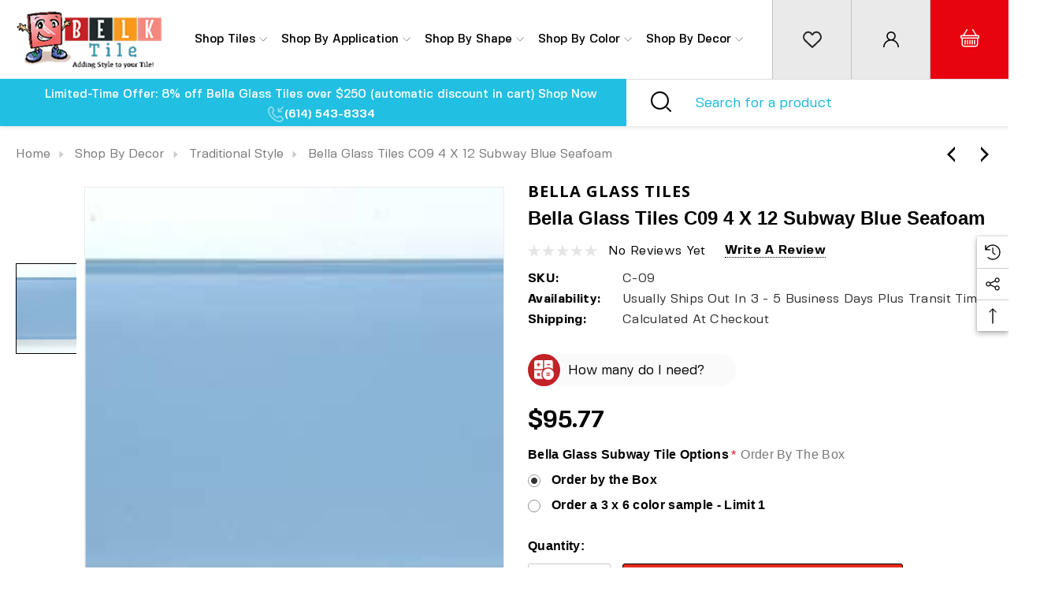

--- FILE ---
content_type: text/html; charset=UTF-8
request_url: https://www.belktile.com/c09-4-x-12-subway-blue-seafoam/
body_size: 72126
content:


<!DOCTYPE html>
<html class="no-js" lang="en">
    <head>
          <title class="not-blog">4 x 12 C09 Blue Seafoam Glass Subway Tile</title>
        <link href="https://cdn11.bigcommerce.com/s-ti709h/product_images/favicon-32x32.png?t&#x3D;1672768884" rel="shortcut icon">
        <meta name="viewport" content="width=device-width, initial-scale=1">
<meta name="description" content="Explore BELK Tile’s stunning selection of glass, ceramic, and metal tiles for backsplashes, kitchens, showers &amp; floors. Fast shipping. Samples available.">
        <!--link rel="preconnect" href="https://cdn11.bigcommerce.com" crossorigin>
        <link rel="dns-prefetch" href="https://cdn11.bigcommerce.com"-->
<link rel="preload" href="https://cdn11.bigcommerce.com/s-ti709h/images/stencil/original/image-manager/bathroom-wall-tiles-banner.jpg?t=1754400276" as="image" fetchpriority="high">

        <link rel="dns-prefetch preconnect" href="https://cdn11.bigcommerce.com/s-ti709h" crossorigin><link rel="dns-prefetch preconnect" href="https://fonts.googleapis.com/" crossorigin><link rel="dns-prefetch preconnect" href="https://fonts.gstatic.com/" crossorigin>
        <meta property="product:price:amount" content="95.77" /><meta property="product:price:currency" content="USD" /><meta property="og:url" content="https://www.belktile.com/c09-4-x-12-subway-blue-seafoam/" /><meta property="og:site_name" content="BELK Tile" /><meta name="description" content="The 4 x 12 glass subway tile collection C09 Blue Seafoam from Bella Glass Tiles.  For a more modern look compared to the 3 x 6 subway."><link rel='canonical' href='https://www.belktile.com/c09-4-x-12-subway-blue-seafoam/' /><meta name='platform' content='bigcommerce.stencil' /><meta property="og:type" content="product" />
<meta property="og:title" content="Bella Glass Tiles C09 4 x 12 Subway Blue Seafoam" />
<meta property="og:description" content="The 4 x 12 glass subway tile collection C09 Blue Seafoam from Bella Glass Tiles.  For a more modern look compared to the 3 x 6 subway." />
<meta property="og:image" content="https://cdn11.bigcommerce.com/s-ti709h/products/192/images/8619/bella-glass-tiles-bella-glass-tiles-c09-4-x-12-subway-blue-seafoam__33937.1724271514.500.750.jpg?c=2" />
<meta property="fb:admins" content="BelkTile," />
<meta property="og:availability" content="instock" />
<meta property="pinterest:richpins" content="enabled" />
        
         

      
        <script>
            document.documentElement.className = document.documentElement.className.replace('no-js', 'js');
        </script>

        
		<script>
    function browserSupportsAllFeatures() {
        return window.Promise
            && window.fetch
            && window.URL
            && window.URLSearchParams
            && window.WeakMap
            // object-fit support
            && ('objectFit' in document.documentElement.style);
    }

    function loadScript(src) {
        var js = document.createElement('script');
        js.src = src;
        js.onerror = function () {
            console.error('Failed to load polyfill script ' + src);
        };
        document.head.appendChild(js);
    }

    if (!browserSupportsAllFeatures()) {
        loadScript('https://cdn11.bigcommerce.com/s-ti709h/stencil/ea4d7000-4aa4-013e-1f9e-7ac8502bf38e/e/772501f0-d584-013e-c3c5-2258268df3cf/dist/theme-bundle.polyfills.js');
    }
</script>
        <script>window.consentManagerTranslations = `{"locale":"en","locales":{"consent_manager.data_collection_warning":"en","consent_manager.accept_all_cookies":"en","consent_manager.gdpr_settings":"en","consent_manager.data_collection_preferences":"en","consent_manager.use_data_by_cookies":"en","consent_manager.data_categories_table":"en","consent_manager.allow":"en","consent_manager.accept":"en","consent_manager.deny":"en","consent_manager.dismiss":"en","consent_manager.reject_all":"en","consent_manager.category":"en","consent_manager.purpose":"en","consent_manager.functional_category":"en","consent_manager.functional_purpose":"en","consent_manager.analytics_category":"en","consent_manager.analytics_purpose":"en","consent_manager.targeting_category":"en","consent_manager.advertising_category":"en","consent_manager.advertising_purpose":"en","consent_manager.essential_category":"en","consent_manager.esential_purpose":"en","consent_manager.yes":"en","consent_manager.no":"en","consent_manager.not_available":"en","consent_manager.cancel":"en","consent_manager.save":"en","consent_manager.back_to_preferences":"en","consent_manager.close_without_changes":"en","consent_manager.unsaved_changes":"en","consent_manager.by_using":"en","consent_manager.agree_on_data_collection":"en","consent_manager.change_preferences":"en","consent_manager.cancel_dialog_title":"en","consent_manager.privacy_policy":"en","consent_manager.allow_category_tracking":"en","consent_manager.disallow_category_tracking":"en"},"translations":{"consent_manager.data_collection_warning":"We use cookies (and other similar technologies) to collect data to improve your shopping experience. By using our website, you're agreeing to the collection of data as described in our Privacy Policy.","consent_manager.accept_all_cookies":"Accept All Cookies","consent_manager.gdpr_settings":"Settings","consent_manager.data_collection_preferences":"Website Data Collection Preferences","consent_manager.use_data_by_cookies":" uses data collected by cookies and JavaScript libraries to improve your shopping experience.","consent_manager.data_categories_table":"The table below outlines how we use this data by category. To opt out of a category of data collection, select 'No' and save your preferences.","consent_manager.allow":"Allow","consent_manager.accept":"Accept","consent_manager.deny":"Deny","consent_manager.dismiss":"Dismiss","consent_manager.reject_all":"Reject all","consent_manager.category":"Category","consent_manager.purpose":"Purpose","consent_manager.functional_category":"Functional","consent_manager.functional_purpose":"Enables enhanced functionality, such as videos and live chat. If you do not allow these, then some or all of these functions may not work properly.","consent_manager.analytics_category":"Analytics","consent_manager.analytics_purpose":"Provide statistical information on site usage, e.g., web analytics so we can improve this website over time.","consent_manager.targeting_category":"Targeting","consent_manager.advertising_category":"Advertising","consent_manager.advertising_purpose":"Used to create profiles or personalize content to enhance your shopping experience.","consent_manager.essential_category":"Essential","consent_manager.esential_purpose":"Essential for the site and any requested services to work, but do not perform any additional or secondary function.","consent_manager.yes":"Yes","consent_manager.no":"No","consent_manager.not_available":"N/A","consent_manager.cancel":"Cancel","consent_manager.save":"Save","consent_manager.back_to_preferences":"Back to Preferences","consent_manager.close_without_changes":"You have unsaved changes to your data collection preferences. Are you sure you want to close without saving?","consent_manager.unsaved_changes":"You have unsaved changes","consent_manager.by_using":"By using our website, you're agreeing to our","consent_manager.agree_on_data_collection":"By using our website, you're agreeing to the collection of data as described in our ","consent_manager.change_preferences":"You can change your preferences at any time","consent_manager.cancel_dialog_title":"Are you sure you want to cancel?","consent_manager.privacy_policy":"Privacy Policy","consent_manager.allow_category_tracking":"Allow [CATEGORY_NAME] tracking","consent_manager.disallow_category_tracking":"Disallow [CATEGORY_NAME] tracking"}}`;</script>

        <script type="webworkerline">
            window.lazySizesConfig = window.lazySizesConfig || {};
            window.lazySizesConfig.loadMode = 1;
        </script>
    
		<script async src="https://cdn11.bigcommerce.com/s-ti709h/stencil/ea4d7000-4aa4-013e-1f9e-7ac8502bf38e/e/772501f0-d584-013e-c3c5-2258268df3cf/dist/theme-bundle.head_async.js"></script>


        
		<link href="https://fonts.googleapis.com/css?family=Poppins:700,500%7CArimo:700%7CCrimson:400%7COpen+Sans:700&display=block" rel="stylesheet">

		<!-- head style assets/css/theme.css start  -->

				<link data-stencil-stylesheet href="https://cdn11.bigcommerce.com/s-ti709h/stencil/ea4d7000-4aa4-013e-1f9e-7ac8502bf38e/e/772501f0-d584-013e-c3c5-2258268df3cf/css/theme-251c5b80-d54c-013e-4d1d-26d149433510.css" rel="stylesheet">

		
        <!-- head style assets/css/theme.css end  -->
        
		<!-- head scripts start  -->
		<!-- Start Tracking Code for analytics_siteverification -->
<meta name="msvalidate.01" content="0B464384262C92EB615F99BB142480A1" />
<meta name="p:domain_verify" content="f688da56ea95b4973948223d5ccf7cb8"/>
<!-- End Tracking Code for analytics_siteverification -->
		<!-- Start Tracking Code for analytics_facebook -->

<script>
!function(f,b,e,v,n,t,s){if(f.fbq)return;n=f.fbq=function(){n.callMethod?n.callMethod.apply(n,arguments):n.queue.push(arguments)};if(!f._fbq)f._fbq=n;n.push=n;n.loaded=!0;n.version='2.0';n.queue=[];t=b.createElement(e);t.async=!0;t.src=v;s=b.getElementsByTagName(e)[0];s.parentNode.insertBefore(t,s)}(window,document,'script','https://connect.facebook.net/en_US/fbevents.js');

fbq('set', 'autoConfig', 'false', '179218050605145');
fbq('dataProcessingOptions', ['LDU'], 0, 0);
fbq('init', '179218050605145', {"external_id":"8f0b779a-b33d-4923-9cf3-713402fd0c90"});
fbq('set', 'agent', 'bigcommerce', '179218050605145');

function trackEvents() {
    var pathName = window.location.pathname;

    fbq('track', 'PageView', {}, "");

    // Search events start -- only fire if the shopper lands on the /search.php page
    if (pathName.indexOf('/search.php') === 0 && getUrlParameter('search_query')) {
        fbq('track', 'Search', {
            content_type: 'product_group',
            content_ids: [],
            search_string: getUrlParameter('search_query')
        });
    }
    // Search events end

    // Wishlist events start -- only fire if the shopper attempts to add an item to their wishlist
    if (pathName.indexOf('/wishlist.php') === 0 && getUrlParameter('added_product_id')) {
        fbq('track', 'AddToWishlist', {
            content_type: 'product_group',
            content_ids: []
        });
    }
    // Wishlist events end

    // Lead events start -- only fire if the shopper subscribes to newsletter
    if (pathName.indexOf('/subscribe.php') === 0 && getUrlParameter('result') === 'success') {
        fbq('track', 'Lead', {});
    }
    // Lead events end

    // Registration events start -- only fire if the shopper registers an account
    if (pathName.indexOf('/login.php') === 0 && getUrlParameter('action') === 'account_created') {
        fbq('track', 'CompleteRegistration', {}, "");
    }
    // Registration events end

    

    function getUrlParameter(name) {
        var cleanName = name.replace(/[\[]/, '\[').replace(/[\]]/, '\]');
        var regex = new RegExp('[\?&]' + cleanName + '=([^&#]*)');
        var results = regex.exec(window.location.search);
        return results === null ? '' : decodeURIComponent(results[1].replace(/\+/g, ' '));
    }
}

if (window.addEventListener) {
    window.addEventListener("load", trackEvents, false)
}
</script>
<noscript><img height="1" width="1" style="display:none" alt="null" src="https://www.facebook.com/tr?id=179218050605145&ev=PageView&noscript=1&a=plbigcommerce1.2&eid="/></noscript>

<!-- End Tracking Code for analytics_facebook -->

<!-- Start Tracking Code for analytics_siteverification -->

<meta name="msvalidate.01" content="0B464384262C92EB615F99BB142480A1" />
<meta name="p:domain_verify" content="f688da56ea95b4973948223d5ccf7cb8"/>

<!-- End Tracking Code for analytics_siteverification -->


<script type="text/javascript" src="https://checkout-sdk.bigcommerce.com/v1/loader.js" defer ></script>
<script src="https://www.google.com/recaptcha/api.js" async defer></script>
<script type="text/javascript">
var BCData = {"product_attributes":{"sku":"C-09","upc":null,"mpn":"C-09","gtin":null,"weight":null,"base":false,"image":null,"stock":null,"instock":true,"stock_message":null,"purchasable":true,"purchasing_message":null,"call_for_price_message":null,"price":{"without_tax":{"formatted":"$95.77","value":95.77,"currency":"USD"},"tax_label":"Tax"}}};
</script>
<script src='https://searchserverapi1.com/widgets/bigcommerce/init.js?api_key=6W8e8i8b0M' async ></script><script src='https://procdn.swymrelay.com/code/swym-bigcommerce.js' async  ></script><!-- Google Tag Manager -->
<script>(function(w,d,s,l,i){w[l]=w[l]||[];w[l].push({'gtm.start':
new Date().getTime(),event:'gtm.js'});var f=d.getElementsByTagName(s)[0],
j=d.createElement(s),dl=l!='dataLayer'?'&l='+l:'';j.async=true;j.src=
'https://www.googletagmanager.com/gtm.js?id='+i+dl;f.parentNode.insertBefore(j,f);
})(window,document,'script','dataLayer','GTM-KMGR4LV');</script>
<!-- End Google Tag Manager --><script id="wsa-rich-snippets-1-intro" nonce="">
/*
    Web Site Advantage: SEO Rich Snippets App 1 [2.58.77921]
    https://bigcommerce.websiteadvantage.com.au/rich-snippets/
    Copyright (C) 2019 - 2025 Web Site Advantage
*/
</script>
<script type="application/ld+json" id="wsa-rich-snippets-jsonld-graph" nonce="">{"@context":"https://schema.org","@graph":[{"publisher":{"@id":"https://www.belktile.com/#Business"},"breadcrumb":{"@type":"BreadcrumbList","@id":"#BreadcrumbList","name":"Breadcrumbs (SEO Rich Snippets App)","itemListElement":[{"@type":"ListItem","position":1,"item":"https://www.belktile.com/shop-by-decor/","name":"Shop By Decor" },{"@type":"ListItem","position":2,"item":"https://www.belktile.com/traditional-style/","name":"Traditional Style" },{"@type":"ListItem","position":3,"name":"Bella Glass Tiles C09 4 x 12 Subway Blue Seafoam" }] },"@id":"https://www.belktile.com/c09-4-x-12-subway-blue-seafoam/#WebPage","url":"https://www.belktile.com/c09-4-x-12-subway-blue-seafoam/","name":"Bella Glass Tiles C09 4 x 12 Subway Blue Seafoam","primaryImageOfPage":{"@type":"ImageObject","contentUrl":"https://cdn11.bigcommerce.com/s-ti709h/images/stencil/original/products/192/8619/bella-glass-tiles-bella-glass-tiles-c09-4-x-12-subway-blue-seafoam__33937.1724271514.jpg?c=2" },"isPartOf":[{"@id":"https://www.belktile.com/#WebSite"},{"name":"Shop By Decor","@id":"https://www.belktile.com/shop-by-decor/#WebPage","url":"https://www.belktile.com/shop-by-decor/","@type":"CollectionPage"},{"name":"Traditional Style","@id":"https://www.belktile.com/traditional-style/#WebPage","url":"https://www.belktile.com/traditional-style/","@type":"CollectionPage"}],"@type":"ItemPage" },{"@id":"https://www.belktile.com/#WebSite","url":"https://www.belktile.com/","name":"BELK Tile ","publisher":{"@id":"https://www.belktile.com/#Business"},"@type":"WebSite"},{"url":"https://www.belktile.com/","name":"BELK Tile ","hasMerchantReturnPolicy":[{"@id":"/#MerchantReturnPolicy1","returnPolicyCategory":"https://schema.org/MerchantReturnFiniteReturnWindow","applicableCountry":["US"],"returnPolicyCountry":["US"],"merchantReturnDays":30,"returnMethod":["https://schema.org/ReturnByMail"],"refundType":["https://schema.org/ExchangeRefund"],"itemCondition":["https://schema.org/NewCondition"],"returnFees":"https://schema.org/ReturnFeesCustomerResponsibility","@type":"MerchantReturnPolicy"}],"@type":"Organization","@id":"https://www.belktile.com/#Business"}] }</script>
<script data-cfasync="false" data-dd-sm-ignore="true" id="wsa-rich-snippets-javascript" nonce="">var webSiteAdvantage=webSiteAdvantage||{};webSiteAdvantage.momentnow='2026-01-21T09:12:56+00:00';function wsa_error(m){console.error('SEO Rich Snippets: '+m,arguments)};function wsa_tryCatch(m,f){try{f()}catch(e){wsa_error(m,e)}};var wsa_jsonLdIdPostfix="";"use strict";webSiteAdvantage._offerPropertiesCount=0,webSiteAdvantage.addOfferExtras=function(e,t,i,a,r){wsa_tryCatch("addOfferExtras",(function(){var n=document.querySelector(".wsa-offer-pricevaliduntil"),o=null,d=new Date;if(i){var c=new Date(i);o=[c.getFullYear(),("0"+(c.getMonth()+1)).slice(-2),("0"+c.getDate()).slice(-2)].join("-")}else if(n)o=n.getAttribute("data-content");else if(a)if(a.ProductPriceValidUntilFixedDate)o=a.ProductPriceValidUntilFixedDate;else if(a.ProductPriceValidUntilDays){var l=new Date(d.getFullYear(),d.getMonth(),d.getDate()+a.ProductPriceValidUntilDays);o=[l.getFullYear(),("0"+(l.getMonth()+1)).slice(-2),("0"+l.getDate()).slice(-2)].join("-")}if(o&&new Date(o)>d){var s=[];if(s.push({"@context":"https://schema.org","@id":e+t,priceValidUntil:o}),r.forEach((function(i){s.push({"@context":"https://schema.org","@id":e+"?sku="+i+t,priceValidUntil:o})})),webSiteAdvantage._offerPropertiesCount++,!webSiteAdvantage.excludeProduct){var u=document.createElement("script");u.type="application/ld+json",u.id="wsa-rich-snippets-jsonld-product-offer-extras-"+webSiteAdvantage._offerPropertiesCount+window.wsa_jsonLdIdPostfix.toLowerCase(),u.text=JSON.stringify(s),document.querySelector("head").appendChild(u)}}}))};window.addEventListener('load',function(){webSiteAdvantage.addOfferExtras("https://www.belktile.com/c09-4-x-12-subway-blue-seafoam/","#Offer",'',null,[])});webSiteAdvantage.richSnippetsApp=["ti709h","www.belktile.com",91,"ti709h",""];webSiteAdvantage.bcReviews=true;webSiteAdvantage.classyUnicode=webSiteAdvantage.classyUnicode||{};webSiteAdvantage.classyUnicode.options={querySelector:'.classyunicode,title,h1,h2,h3,h4,h5,.breadcrumb-label,.navPages-action,.footer-info-list,script[type="application/ld+json"]',processMetaTags:true};window.classySchemaOptions=window.classySchemaOptions||{};window.classySchemaOptions.scriptIdBase='wsa-rich-snippets-jsonld-classyschema-';window.classySchemaOptions.classNamePrefixes=["classyschema-","wsa-"];window.classySchemaOptions.customCssSelectors={"howto-name":"h1.page-heading"};webSiteAdvantage.classyCleanUp=webSiteAdvantage.classyCleanUp||{};webSiteAdvantage.classyCleanUp.options={removeMicrodata:true,removeJsonLd:true,removeDynamicJsonLd:false,removeJsonLdRegexExcludeIdPatterns:['^wsa-rich-snippets-.*$','reviewsWidgetProductSnippets'],removeJsonLdRegexExcludeClassPatterns:['^jdgm-.*$']};!function(d){var s=d.createElement('script');s.src='https://classyschema.org/2_15/faq_video_howto_unicode_cleanup.min.js';s.async=true;s.setAttribute('fetchpriority','high');d.getElementsByTagName('head')[0].appendChild(s)}(document);</script>
<script id="wsa-rich-snippets-meta-tags" nonce=""></script ><meta property="og:brand" content="Bella Glass Tiles"/><meta property="product:brand" content="Bella Glass Tiles"/>
<meta property="og:availability" content="instock">
<meta property="product:availability" content="in stock">
<meta property="product:condition" content="new"><meta property="product:retailer_item_id" content="C-09">
<meta property="product:item_group_id" content="C-09"><meta property="fb:app_id" content="196432209801842">
<meta name="twitter:card" content="summary">
<meta name="twitter:site" content="@BelkTile">
<meta name="twitter:creator" content="@BelkTile">
</script>
            
<script id="wsa-rich-snippets-2-intro" nonce="">
/*
    Web Site Advantage: SEO Rich Snippets App 2 [2.58.77922]
    https://bigcommerce.websiteadvantage.com.au/rich-snippets/
    Copyright (C) 2019 - 2025 Web Site Advantage
*/
</script>
<script type="application/ld+json" id="wsa-rich-snippets-jsonld-product" nonce="">{"@context":"https://schema.org","@type":"Product","@id":"https://www.belktile.com/c09-4-x-12-subway-blue-seafoam/#Product","url":"https://www.belktile.com/c09-4-x-12-subway-blue-seafoam/","name":"Bella Glass Tiles C09 4 x 12 Subway Blue Seafoam","description":"The Bella Glass Tiles Subway Tile Collection in Blue Seafoam offers a serene, coastal-inspired look to enhance any room. These 4 x 12 glass subway tiles feature a calming blue seafoam hue, perfect for creating a peaceful ambiance in kitchen backsplashes, bathroom walls, or accent spaces. With a glossy glass finish, the tiles reflect light beautifully, adding brightness and depth to your design. Each box contains 15 tiles, covering 4.88 square feet, making it easy to transform your space with a soothing touch of the ocean. Durable and easy to maintain, these tiles blend style with practicality for a stunning effect.&nbsp;","image":["https://cdn11.bigcommerce.com/s-ti709h/images/stencil/original/products/192/8619/bella-glass-tiles-bella-glass-tiles-c09-4-x-12-subway-blue-seafoam__33937.1724271514.jpg?c=2","https://cdn11.bigcommerce.com/s-ti709h/images/stencil/1280w/products/192/8619/bella-glass-tiles-bella-glass-tiles-c09-4-x-12-subway-blue-seafoam__33937.1724271514.jpg?c=2","https://cdn11.bigcommerce.com/s-ti709h/images/stencil/1280x1280/products/192/8619/bella-glass-tiles-bella-glass-tiles-c09-4-x-12-subway-blue-seafoam__33937.1724271514.jpg?c=2","https://cdn11.bigcommerce.com/s-ti709h/images/stencil/670x750/products/192/8619/bella-glass-tiles-bella-glass-tiles-c09-4-x-12-subway-blue-seafoam__33937.1724271514.jpg?c=2"],"inProductGroupWithID":"C-09","sku":"C-09","mpn":"C-09","category":["Shop Tiles/Glass","Shop Tiles/Glass/Glass Subway/4 x 12 Glass Subway Tiles","Shop By Color","Shop By Color/Blue","Shop Tiles/Glass/Glass Subway","Shop Tiles","Shop Tiles/BELK Tile Brands","Shop Tiles/BELK Tile Brands/Brands A-M/Bella Glass Tiles","Shop Tiles/BELK Tile Brands/Brands A-M/Bella Glass Tiles/Crystile Series","Shop By Shape","Shop By Shape/Subway","Shop By Application","Shop By Application/Kitchen Backsplash","Shop By Application/Fireplace","Shop By Application/Bathroom","Shop By Decor","Shop By Decor/Coastal Style","Shop By Decor/Modern Style","Shop By Decor/Traditional Style"],"brand":{"@type":"Brand","@id":"https://www.belktile.com/bella-glass-tiles/#Brand","url":"https://www.belktile.com/bella-glass-tiles/","name":"Bella Glass Tiles" },"color":"Blue","material":"Glass","size":"4.88","offers":{"@id":"https://www.belktile.com/c09-4-x-12-subway-blue-seafoam/#Offer","url":"https://www.belktile.com/c09-4-x-12-subway-blue-seafoam/","offeredBy":{"@id":"/#Business"}            ,"availability":"InStock","itemCondition":"NewCondition","price":95.77,"priceCurrency":"USD","priceSpecification":[{"@type":"UnitPriceSpecification","disambiguatingDescription":"price without tax, unit price 95.77, min quantity 1  ","priceCurrency":"USD","price":95.77,"valueAddedTaxIncluded":"False"}],"hasMerchantReturnPolicy":[{"@id": "/#MerchantReturnPolicy1"}],"@type":"Offer"},"mainEntityOfPage":{"@id":"https://www.belktile.com/c09-4-x-12-subway-blue-seafoam/#WebPage"}}</script>
<script data-cfasync="false" data-dd-sm-ignore="true" data-cookieconsent="ignore" id="wsa-tag-manager-tags" nonce="">
</script >

</script>
<script data-cfasync="false" data-dd-sm-ignore="true" data-cookieconsent="ignore" id="wsa-tag-manager-javascript-h-test" nonce="">!function(w,d){w.TagRocket=w.TagRocket||{};var T=w.TagRocket;T.teh=[];w.onerror=function(m,s,l,c,e){T.teh.push((l?(l+' '):'')+(c?(c+' '):'')+m+(m.colno?(':'+m.colno):'')+(s?(' '+s):''));};function a(s){var e=d.createElement('script'),h=d.getElementsByTagName('head')[0];e.appendChild(d.createTextNode(s));h.insertBefore(e,h.firstChild)}a('()=>{};window.arrowFunctions=1');a('async function a(){};window.asyncFunctions=1');var m=new Date().toISOString(),q='wsa-tag-manager-javascript-',z;T.tah=function(s){w.dataLayer=w.dataLayer||[];if(!w.gtag){w.gtag=function(){dataLayer.push(arguments)};gtag('js',new Date);t=d.createElement('script');t.async=!0;t.setAttribute('src','https://www.googletagmanager.com/gtag/js?id=G-7XTJM93TLW');d.head.appendChild(t)};if(!w.wsa_tre){gtag('config',"G-7XTJM93TLW",{groups:'TagRocketErrorTracking',send_page_view:false});;gtag('config',"G-FYXS4TJBT6",{groups:'TagRocketErrorTracking',send_page_view:false});gtag('event','tag_rocket_error',{send_to:["G-FYXS4TJBT6"],description:'Script Failure',app_version:'3.46.17',tag_rocket_version:'1.94',ua:navigator.userAgent});};w.wsa_tre=1;if(w.console)console.error('Tag Rocket (h): '+s,T.teh);T.teh.forEach(function(e){gtag('event','app_error',{send_to:'G-7XTJM93TLW',scope:s,description:s+' 3.46.17 h '+e,message:'h '+e,app_version:'3.46.17',automatic:1,tag_rocket_version:'1.94',pagedatetime:m,datetime:m,ua:navigator.userAgent,tags:"unknown",environment:'Production'})})};p=function(){if(!T.ts&&!d.getElementById(q+'second'))T.tah('Header Script Missing');else if(!T.tss)T.tah('Header Script Failure1');else if(!T.ts)T.tah('Header Script Failure2');if(!T.tm&&!d.getElementById(q+'main'))T.tah('Footer Script Missing');else if(!T.tm)T.tah('Footer Script Failure')};if(w.addEventListener)w.addEventListener('DOMContentLoaded',p);else w.attachEvent('onDOMContentLoaded',p)}(window,document)</script>
<script data-cfasync="false" data-dd-sm-ignore="true" data-cookieconsent="ignore" id="wsa-tag-manager-javascript-second" nonce="">
/*
    Web Site Advantage: Tag Rocket App Head [1.94.75744]
    https://bigcommerce.websiteadvantage.com.au/tag-rocket/
    Copyright (C) 2020 - 2025 Web Site Advantage
*/

!function(w,d){w.TagRocket=w.TagRocket||{};var T=w.TagRocket;T.tss=1;T.tags='gads|ga4|pinterest';T.scc='US-OH';T.seu='false';w.dataLayer=w.dataLayer||[];T.gq=[];T.cP=function(){if(!w.gtag||!w.gtag.fake){w.gtag=function(){var _arguments=arguments;if(_arguments.length&&_arguments[0]=='consent')dataLayer.push(_arguments);else T.gq.push(_arguments)};w.gtag.fake=!0;}};T.cP();T.l='';var eet=new Date,eei=0,eer=0,eea='G-7XTJM93TLW';T.ecq=[];T.ec=function(){if(T.consent.analytics)gtag.apply(null,arguments);else T.ecq.push(arguments)};T.a=function(s,e,c,o){try{if(!eei){eei=1;if(!w.gtag||w.gtag.fake){w.gtag=function(){dataLayer.push(arguments)}}T.ec('config',eea,{groups:'TagRocketErrorTracking',send_page_view:false})}if(!eer){eer=1;T.ct=c;if(w.console)console.error('Tag Rocket: '+s+': '+e,o||'');T.ct=1;var z = e?e.substring(0,255):'-missing-';T.ec('event','app_error',{send_to:eea,scope:s,description:s+' 3.46.17 '+z,message:z,app_version:'3.46.17',automatic:1,tag_rocket_version:'1.94',pagedatetime:eet.toISOString(),datetime:new Date().toISOString(),ua:navigator.userAgent,tags:T.tags,timesinceload:new Date-eet,environment:'Production'});eer=0}}catch(x){try{T.ec('event','app_error',{send_to:eea,scope:'AppErrorError',description:'3.46.17 '+x,message:''+x,app_version:'3.46.17',tag_rocket_version:'1.94',pagedatetime:eet.toISOString(),datetime:new Date().toISOString(),ua:navigator.userAgent,tags:T.tags,timesinceload:new Date-eet,environment:'Production'});}catch(y){}}};T.eq=T.eq||[];if(w.addEventListener){w.addEventListener('error',function(){T.ef.apply(T,arguments)},{passive:!0,capture:!0});}else if(w.attachEvent){w.attachEvent('onerror',function(){T.ef.apply(T,arguments)});}if(!T.ef){T.ef=function(){T.eq.push(arguments)}};if(!T.cf){T.cq=T.cq||[];T.cf=function(){T.cq.push(arguments)};if(w.console){T.ce=console.error;console.error=function(){T.ce.apply(console,arguments);T.cf.apply(T,arguments)}}};try{T.dw='NewPromotionsAdded';T.dO=[];T.dP=0;T.cp=function(){T.dN(function(a){a.forEach(function(b){T.e(b.addedNodes,function(c){if(T.bu(c,T.bm)=='promotion'&&T.bt(c,'found')){T.dO.push(c)}T.e(T.dL(c,"["+T.bm+"='promotion']"),function(e){if(T.bt(e,'found')){T.dO.push(e)}})})});if(T.bc(T.dO)&&!T.dP){T.y(function(){T.dP=T.ba(function(){T.dP=0;T.f(T.dw,{elements:T.dO});T.dO=[];},100,'New Promotions Added')})}});};T.dH=[];T.dI=0;T.dJ=function(a){T.e(a,function(b){T.dH=T.dH.concat(T.bj(b));if(T.bu(b,T.bm)=='list'&&T.dK(b)&&T.bt(b,'found')){T.dH.push(b)}T.e(T.dL(b,"["+T.bm+"='list']"),function(c){if(T.dK(c)&&T.bt(c,'found')){T.dH.push(c)}})})};T.dM=function(){T.y(function(){if(T.bc(T.dH)){if(T.dI)T.dD(T.dI);T.dI=T.ba(function(){T.f(T.cQ,{elements:T.dH});T.dH=[];T.dI=0},500,'New Products Added')}})};T.co=function(e){T.dN(function(f){f.forEach(function(g){T.dJ(g.addedNodes);});T.dM();},e||d.body)};T.cQ='NewProductsAdded';T.aQ='UserDataUpdated';T.dL=function(a,b){if(!a.querySelectorAll)return[];var c=a.querySelectorAll(b);if(Array.from)return Array.from(c);else return c};T.bl=function(a){return T.dL(d,a)};T.dK=function(a){var b=T.bu(a,T.bn);return b&&!isNaN(parseInt(b,10))};T.N=function(a){return typeof a!=='undefined'&&a!==null};T.u=function(a){return a===0||(T.N(a)&&a!==''&&!isNaN(a))};T.dV=function(a){var b=String.fromCodePoint;if(b){return b(a)}return ''};T.dU=function(a,b,c){var e=[].slice.call(a).map(function(f){if(c||typeof(f)==='function')return f;try{return T.aV(f)}catch(g){if(Array.isArray(f)){return [].concat(f)}else return f}});if(T.bc(e)){e[0]=T.dV(b)+' %cTag Rocket: %c'+e[0];e.splice(1,0,'color:none;');e.splice(1,0,'color:#28a300;')}return e};T.ca=function(){if(w.console)console.warn.apply(console,T.dU(arguments,0x1F6A8,1))};T.cB=function(){if(w.console)console.error.apply(console,T.dU(arguments,0x26A0,1))};T.ae=function(a,b){return a.sort(function(c,e){return e.price*e.quantity-c.price*c.quantity}).slice(0,b)};T.cI=function(a,b,c,e){var f,g=function(h){if(h>=T.bc(a))c&&c();else T.ba(function(){T.t('SB95',function(){f=b(a[h],h);if(typeof f!=='undefined')c&&c(f);else g(h+1)},1)},0,'Yield '+h+' '+e);};g(0)};T.e=function(a,b){var c,e,f=T.bc(a);if(a&&f)for(c=0;c<f;c++){e=b(a[c],c);if(typeof e!=='undefined')return e}};T.cY=function(a,b){if(a&&T.bc(a))for(var c=0;c<T.bc(a);c++){if(a[c]===b)return true}};T.dQ=function(a,b,c){a.setAttribute(b,c)};T.p=function(a,b,c){if(T.N(c)&&c!=='')a[b]=c};T.ck=function(a,b){if(!b||!a)return a;var c=b.split('.'),e=a[c.shift()];return T.ck(e,c.join('.'))};T.t=function(a,b,c,e){try{c&&b.apply(this,e)}catch(f){T.a(a,''+f,1,f)}};T.bw=function(a,b,c,e){var f=function(){T.t.call(this,'SB24',c,1,arguments)};if(b==T.Q&&d.readyState!="loading"){T.ba(f,0,T.Q)}else{e=e||{};if(!T.N(e.passive)){e.passive=!0;}a.addEventListener&&a.addEventListener(b,f,e)|| a.attachEvent&&a.attachEvent('on'+b,f)}};T.P=function(a,b){T.bw(w,a,function(a){if(!b.done){b.done=1;b(a)}},{once:!0})};T.bU=function(a,b){try{return JSON.stringify(a,b)}catch(c){throw ''+T.bU.caller+' '+c}};T.bX=function(a){return a&&JSON.parse(a)};T.aV=function(a){return T.bX(T.bU(a))};T.dd=function(a){return T.bU(a)=='{}'};T.S=function(a){var b=Object(a),c,e,f,g=arguments;for(c=1;c<g.length;c++){e=g[c];if(e!=null){for(f in e){if(Object.prototype.hasOwnProperty.call(e,f))b[f]=e[f];}}}return b;};T.bc=function(a){return a.length};T.bz=function(a){try{if(!localStorage||T.dT)return !1;return localStorage.removeItem(a)}catch(b){T.a('SB63','Incognito Safari has blocked localStorage. This stops us tracking things like add to cart events',1,b);T.dT=!0}};T.bx=function(a){try{if(!localStorage||T.dT)return !1;return localStorage.getItem(a)}catch(b){T.a('SB61','Incognito Safari has blocked localStorage. This stops us tracking things like add to cart events',1,b);T.dT=!0}};T.by=function(a,b){try{if(!localStorage||T.dT)return !1;localStorage.setItem(a,b)}catch(c){T.a('SB60','Incognito Safari has blocked localStorage. This stops us tracking things like add to cart events',1,c);T.dT=!0}};T.ao=function(a){var b=d.cookie.match(new RegExp('(^| )'+a+'=([^;]+)')),c=b&&unescape(b[2])||'';return c=='deleted'?'':c};T.K=function(a){var b=w.performance;return b&&b.getEntriesByType&&b.getEntriesByType(a)};T.J=function(){var a=navigator;return a.connection||a.mozConnection||a.webkitConnection};T.H=function(a,b,c){return (a||'').replace(b,c||'')};T.ar=function(a){return (a||'').trim().toLowerCase()};T.bf=function(a){return T.H(T.H(T.ar(a),/([^a-z0-9 _])/g),/ +/g,'_')};T.L=function(a,b){b=b||255;if(!a)return '(missing)';a=T.H((''+a).trim(),/ *(\r\n|\n|\r) */gm,' ');if(T.bc(a)<=b)return a;return a.substring(0,b-3)+'...'};T.cC=function(a,b){var c='',e='';switch(b){case 'AU':c='0011';e='61';break;case 'US':case 'CA':c='011';e='1';break;case 'GB':c='011';e='44';break;case 'IT':c='00';e='39';break;}a=T.H(a,/[^\d+]+/g);if(c)a=T.H(a,new RegExp('^'+c),'+');if(a[0]!='+'&&e){a='+'+T.H(e+a,/^0/);}return a};T.bv=function(a,b){return a.hasAttribute(b)};T.bu=function(a,b){if(a.getAttribute)return T.L(a.getAttribute(b))};T.bt=function(a,b){var c='data-tagrocket-'+b;if(T.bv(a,c))return 0;T.dQ(a,c,'1');return 1};T.bC=function(a,b,c,e){var f=setInterval(function(){T.t(a,function(){try{c()}catch(g){if(b)clearInterval(f);throw g}},1)},e);return f};T.cm=function(a,b,c,e){if(a)T.dD(a);return T.ba(b,c,e)};T.dD=function(a){clearTimeout(a)};T.ba=function(a,b,c){return setTimeout(a,b,'Tag Rocket '+(c||''))};T.bI=function(a,b,c){T.dh('query getCartMetafields{site{cart{metafields(namespace:"bc_storefront" keys:["'+b+'"]){edges{node{entityId}}}}}}',function(e,f){T.t('SB82',function(){if(e>0){var g='createCartMetafield',h='',i=T.ck(f,'data.site.cart.metafields.edges');if (i&&i.length){g='updateCartMetafield';h=' metafieldEntityId:'+i[0].node.entityId}T.dh('mutation '+g+'{cart{'+g+'(input:{cartEntityId:"'+a+'" data:{key:"'+b+'" value:"'+T.bU(c).replace(/"/g,'\\"')+'"}'+h+'}){metafield{id entityId key value}errors{...on Error{message}}}}}',function(e,j){T.t('SB83',function(){if(e>0){}},1)})}},1)})};T.dS=function(a){T.cv.appendChild(a)};T.dR=function(a,b,c){b=b||{};if(b.onvisible&&d.hidden){T.P('visibilitychange',function(){T.dR(a,b,c)});return};var e=d.createElement(a),f;if(b.id&&d.getElementById(b.id))return;for(var g in b){T.dQ(e,g,b[g])}e.onload=e.onreadystatechange=function(){f=e.readyState;if(!f||f=='loaded'||f=='complete'){if(c)c();c=null}};T.dS(e);return e};T.aR=function(a,b,c){b=b||{};b.src=a;if(!T.N(b.async))b.async=!0;if(T.cy)b.nonce=T.cy;if(!T.N(b.onvisible))b.onvisible=!0;if(T.pageType!='orderconfirmation'||T.b.updated){T.dR('script',b,c)}else{T.o(T.aQ,function(){T.dR('script',b,c)})}};T.do=function(a){if(T.bv(a,'data-list-name'))return T.bu(a,'data-list-name');if(a.parentElement)return T.do(a.parentElement)};T.M=function(){var a=d.querySelector('head meta[name="description"]');if(a)return T.bu(a,'content');};T.cA=function(a){var b=w.location.href.match(new RegExp('[?&]'+a+'=([^&]*)'));return decodeURIComponent(b&&b[1]||'')};T.dN=function(a,b,c){if(w.MutationObserver)T.P(T.Q,function(){c=c||{childList:!0,subtree:!0};b=b||d.body;if(!b)throw 'no target';new MutationObserver(a).observe(b,c)})};T.dw='NewPromotionsAdded';T.dO=[];T.dP=0;T.cp=function(){T.dN(function(a){a.forEach(function(b){T.e(b.addedNodes,function(c){if(T.bu(c,T.bm)=='promotion'&&T.bt(c,'found')){T.dO.push(c)}T.e(T.dL(c,"["+T.bm+"='promotion']"),function(e){if(T.bt(e,'found')){T.dO.push(e)}})})});if(T.bc(T.dO)&&!T.dP){T.y(function(){T.dP=T.ba(function(){T.dP=0;T.f(T.dw,{elements:T.dO});T.dO=[];},100,'New Promotions Added')})}});};T.dH=[];T.dI=0;T.dJ=function(a){T.e(a,function(b){T.dH=T.dH.concat(T.bj(b));if(T.bu(b,T.bm)=='list'&&T.dK(b)&&T.bt(b,'found')){T.dH.push(b)}T.e(T.dL(b,"["+T.bm+"='list']"),function(c){if(T.dK(c)&&T.bt(c,'found')){T.dH.push(c)}})})};T.dM=function(){T.y(function(){if(T.bc(T.dH)){if(T.dI)T.dD(T.dI);T.dI=T.ba(function(){T.f(T.cQ,{elements:T.dH});T.dH=[];T.dI=0},500,'New Products Added')}})};T.co=function(e){T.dN(function(f){f.forEach(function(g){T.dJ(g.addedNodes);});T.dM();},e||d.body)};T.cQ='NewProductsAdded';T.as='PromotionsVisible';T.dv=function(a){T.bi(T.as,a)};T.bg=function(a,b){var c,e=[];T.e(a.infos||a.items||a,function(f){c=f.product||f;if(!c.completed){e.push(c);}});if (T.bc(e)&&T.cA('showHidden')!='true'){T.a('SB55e',''+T.bc(e)+' incomplete products on '+b+' '+e[0].productId+' '+e[0].name,1,e);}};T.dr=function(a,b){var c="["+T.bm+"='list']["+T.bn+"='"+a+"']";if(b)c="[data-list-name='"+T.H(b,/['"\\]/g,'\\$&')+"'] "+c;return d.querySelector(c)};T.k='ProductsVisible';T.dt=function(a,b){if(T.bh||T.cj)a.search=T.bh||T.cj;T.bg(a,T.k);T.cM(T.k,a,b)};T.dE=function(a){T.t('SB19b',function(){var b,c={},e;T.e(a,function(f){if(!f.seen){f.seen=1;b=f.callback.name+f.id;if(!c[b])c[b]=[];c[b].push(f)}});for(var g in c){e=c[g][0];e.callback({infos:c[g],list:e.list})}},1)};T.dG=0;T.dF=[];T.dz=function(a){a.visibleTime=0;var b,c=new IntersectionObserver(function(e){if(e[0].isIntersecting){a.lastVisible=new Date;a.trigger='visible';b=T.ba(function(){c.disconnect();T.dF.push(a);if(T.dG)return;T.dG=T.ba(function(){T.dG=0;if(T.bc(T.dF)){T.dE(T.dF);T.dF=[];}},1000,'Visible Ticking')},2000-a.visibleTime,'On First Visible')}else{if(b)T.dD(b);if(a.lastVisible){a.visibleTime+=new Date-a.lastVisible;a.lastVisible=0}}},{threshold:[0.5]});c.observe(a.e)};T.dB=[];T.dC=0;T.dA=function(a){T.dB.push(a)};T.cr=function(){T.t('SB18',function(){var b,c,e=0,f=1,g=function(a){if(a.seen)return false;if(a.e&&a.e.getBoundingClientRect){try{b=a.e.getBoundingClientRect()}catch(h){}if(b){return b.top>-b.height/2&&b.left>-b.width/2&&b.bottom-b.height/2<=(w.innerHeight||d.documentElement.clientHeight)&&b.right-b.width/2<=(w.innerWidth||d.documentElement.clientWidth)}}return a.percent<T.dC},i=function(j,k){if(!k&&c)return;T.dD(c);c=T.ba(function(){c=0;T.t('SB18a',function(){l()},1)},j,'Scroll Tick '+k)} ,l=function(){var m=[],n=1,o,p,q,r=d.body,s=d.documentElement;q=w.pageYOffset,p=w.innerHeight;if(r&&r.scrollHeight){if(f==1)f=r.scrollHeight;if(s.clientHeight)n=s.clientHeight;if(q&&p)n=q+p;}o=n/f;if(o>T.dC){T.dC=o;e=n;T.t('SB18b',function(){T.e(T.dB,function(a){a.trigger='scroll '+o;if(g(a)&&T.bc(m)<=5)m.push(a)});if(T.bc(m)){T.dE(m);i(5500,1)}},1);}};T.bw(d,'scroll',function(){i(1000,0);});T.P('load',function(){l()})},1);};T.du=function(a){if(a.e&&('IntersectionObserver' in window)){T.dz(a)}else{T.dA(a)}};T.dy=function(a,b,c,e){if(!w._bcCsrfProtectionPatched&&e<10){T.ba(function(){T.dy(a,b,c,e+1)},100,'XMLHttpRequest Wait '+e)}else{var f=new XMLHttpRequest();e=e||1;f.onreadystatechange=function(){if(this.readyState==4){if(this.status!=200){if(e<12){T.ba(function(){T.dy(a,b,c,e+1)},1000,'XMLHttpRequest Retry '+e)}else{T.a('SB36','Request Failed after '+e+' attempts : '+a+' '+this.status,1,f);b(0,this.status)}}else{b(1,f.responseText?T.bX(f.responseText):'-missing-')}}};f.open(c?'POST':'GET',a,true);f.withCredentials=true;f.setRequestHeader('Content-type','application/json');if(c){f.setRequestHeader('Authorization','Bearer '+T.cz);f.send(T.bU({query:c}))}else{f.send()}}};T.dx=function(a,b,c,e){if(w.location.href.indexOf('googleusercontent.com')>0){c(0,'googleusercontent.com')}else{e=e||1;b=b||{};if(!w._bcCsrfProtectionPatched&&e<10){T.ba(function(){T.dx(a,b,c,e+1)},100,'Fetch Wait '+e)}else{w.fetch(a,b).then(function(f){if(f.ok){f.text().then(function(g){var h;try{h=T.bX(g)}catch(i){throw 'JSON parse error '+i+' '+a}try{c(h?1:0,h||'-empty-')}catch(i){throw 'onComplete error '+i+' '+a}})}else{if(e<12){T.ba(function(){T.dx(a,b,c,e+1)},1000*e,'Fetch '+e)}else{T.a('SB30','Fetch '+e+' Last Fail '+a+' '+f.status,1,f);try{c(0,f.status)}catch(i){T.a('SB30b','Fetch '+a+' onComplete '+(j.message||j),1,j)}}}}).catch(function(j){if(!j.message||!j.message.match(/^(cancel|annul|brochen|NetworkError when|Failed to fetch|취소됨)/)){if(e<12){T.ba(function(){T.dx(a,b,c,e+1)},1000,'Fetch Error '+e+1)}else{T.a('SB29','Fetch '+e+' Last Error '+a+' '+(j.message||j),1,j);c(0,j.message||j)}}else c(-1,j.message||j)})}}};T.dh=function(a,b){var c='/graphql';if(w.fetch){T.dx(c,{method:'POST',credentials:'same-origin',headers:{'Content-Type':'application/json',Authorization:'Bearer '+T.cz},body:T.bU({query:a})},b)}else{T.dy(c,b,a)}};T.bF=function(a,b){if(w.fetch){T.dx(a,{credentials:'include'},b)}else{T.dy(a,b)}};T.br=function(){T.o(T.dw,function(a){T.bo(T.bp(a.elements))})};T.bo=function(a){T.e(a,function(b){if(!b.e)b.e=d.querySelector("["+T.bm+"='promotion']["+T.bn+"='"+b.id+"']");var c=b.location=='top'?0.1:0.9;if(b.e){if(T.bt(b.e,'registered')){T.du({se: T.ds,id:'',e:b.e,promotion:b,percent:c,callback:T.dv});T.bw(b.e,'click',function(){T.bi(T.au,b)})}}else{T.du({se: T.ds,id:'',e:b.e,promotion:b,percent:c,callback:T.dv})}})};T.au='PromotionClicked';T.dq=0;T.be=function(a,b){T.dq++;T.e(a.items,function(c,e){if(!b||T.cY(b,c)){c.e=c.e||T.dr(c.productId,a.listName);var f={se: T.ds,id:T.dq,e:c.e,product:c,list:a};if(c.e){if(T.bt(c.e,'registered')){f.callback=T.dt;f.percent=e/T.bc(a.items);T.du(f);T.bw(c.e,'click',function(){if(!f.seen)T.dt({infos:[f],list:a});T.bi(T.Z,f);})}}else{f.callback=T.dt;f.percent=e/T.bc(a.items);T.du(f);}}})};T.Z='ProductClicked';T.bp=function(a){var b,c,e,f,g=[];if(!a)a=T.bl("["+T.bm+"='promotion']["+T.bn+"]");T.e(a,function(h){b=T.bu(h,T.bn);c=T.bu(h,'data-name');e=T.bu(h,'data-position');f={e:h};if(b)f.id=parseInt(b,10);if(c)f.name=c;if(e)f.location=e;g.push(f)});return g};T.bk=function(a){var b,c,e=[],f=T.dn(e,a);if(T.bc(e)){T.bd({reason:'List',items:e},function(g){for(b in f){c=f[b];if(T.cs)c.category=T.cs;T.be(c,g.items)}})}};T.dm=[];T.dn=function(a,b){var c,e,f,g,h,i={},j,k,l,m,n,o,p=['{','blogid','pageid','categoryid','ssib'],q='data-tagrocket-searchprovider';T.e(b,function(r){j=T.do(r)||'Page: '+T.cu;c=j.split(':')[0].trim();m=j;if(m.indexOf(':')>-1)m=m.split(':')[1].trim();i[j]=i[j]||{id:T.bf(j),type:c,listName:j,name:m,items:[]};n=T.dm[j]||0;f=T.bu(r,T.bn);e=T.bu(r,'data-product-price');l=T.bu(r,'data-product-category');g=T.bu(r,'data-name');h=T.bu(r,'data-product-brand');o=T.bu(r,'data-position');k={e:r,index:n};if(f)k.productId=parseInt(f,10);if(isNaN(k.productId)){if(!T.dp&&f&&p.some&&p.some(function(m){f.indexOf(m)!=0})){T.dp=1;T.a('SB43','Page contains invalid '+T.bn+' value: '+f,1,r)}}else{T.bt(r,'found');if(T.u(e))k.price=parseFloat(e);if(l)k.category={path:l,breadcrumbs:[l]};if(T.bv(r,q))k.searchprovider=T.bu(r,q);if(T.h)k.currency=T.h;if(!isNaN(o))k.index=parseInt(o,10)-1;T.dm[j]=n+1;a.push(k);i[j].items.push(k)}});return i};T.bT=function(a){var b='(unknown)';if(a&&a.nodeName){b=T.ar(a.nodeName);if(b=='body')return 'html>body';if(b=='head')return 'html>head';if(a.id)return b+'#'+a.id;if(a.className&&T.bc(a.className))b+='.'+a.className.split(/[ ,]+/).join('.');if(a.parentElement)b=T.bT(a.parentElement)+'>'+b;return b}};T.r=function(a,b){if(isNaN(a))return a;if(!b)b=0;var c=Math.pow(10,b),e=Number.EPSILON||2.220446049250313e-16;return Math.round((a+e)*c)/c};T.dl='GetValue';T.getProductId=function(a,b,c,e,f){if(c.type=='giftCertificate')return c.type;var g=(c.isVariant&&f?f:e);if(g.length<1)return;return T.H(T.H(T.H(T.H(T.H(T.H(T.H(T.H(T.H(T.H(T.H((T.e(g.split('||'),function(h){if((h.indexOf('[[psku]]')<0||c.productSku)&&(h.indexOf('[[pmpn]]')<0||c.productMpn)&&(h.indexOf('[[pupc]]')<0||c.productUpc)&&(h.indexOf('[[pgtin]]')<0||c.productGtin)&&(h.indexOf('[[vname]]')<0||c.variantName)&&(h.indexOf('[[vid]]')<0||c.variantId)&&(h.indexOf('[[vsku]]')<0||c.variantSku)&&(h.indexOf('[[vmpn]]')<0||c.variantMpn)&&(h.indexOf('[[vupc]]')<0||c.variantUpc)&&(h.indexOf('[[vgtin]]')<0||c.variantGtin))return h})||'[[pid]]'),/\[\[pid\]\]/ig,c.productId),/\[\[pmpn\]\]/ig,c.productMpn),/\[\[pupc\]\]/ig,c.productUpc),/\[\[pgtin\]\]/ig,c.productGtin),/\[\[psku\]\]/ig,c.productSku),/\[\[vname\]\]/ig,c.variantName),/\[\[vid\]\]/ig,c.variantId),/\[\[vsku\]\]/ig,c.variantSku),/\[\[vmpn\]\]/ig,c.variantMpn),/\[\[vupc\]\]/ig,c.variantUpc),/\[\[vgtin\]\]/ig,c.variantGtin)};T.bM=function(a){T.b.updated=!0;try{var b=a.billingAddress;T.p(b,'phone',T.cC(b.phone,b.countryCode));T.p(T.b,'email',T.ar(b.email));T.p(T.b,'phone',b.phone);T.p(T.b,'first_name',b.firstName);T.p(T.b,'last_name',b.lastName);T.p(T.b,'street',b.address1);T.p(T.b,'city',b.city);T.p(T.b,'state',b.stateOrProvince);T.p(T.b,'postal_code',b.postalCode);T.p(T.b,'country_code',b.countryCode);if(b.address2)T.b.street=(T.b.street?T.b.street+', ':'')+b.address2;}catch(c){T.a('SB56','Failed to update user data',1,c);}T.bi(T.aQ,T.b);};T.aQ='UserDataUpdated';T.di=function(a,b){if(a.variants.edges){return T.e(a.variants.edges,function(c){if(c.node.entityId==b)return c.node})}};T.dj=function(a){var b='',c;T.e(a.options.edges,function(e,f){c=e.node;if(f)b+=', ';b+=c.displayName+':';T.e(c.values.edges,function(g){b+=' '+g.node.label})});return b};T.df='ProductDataGathered';T.dg='CartDataGathered';T.bd=function(a,b){T.t('SB26c',function(){var c=a.cart,e,f,g,h,i=[],j=[],k=T.cA('showHidden')=='true',l=function(i){a.requests++;var m=i.slice(0,25),n=j.filter(function(o){return T.cY(m,o.p)&&!T.cY(n,o.v)}).map(function(o){return o.v});f='query Products{site{';if(h){f+='id:product(entityId:'+e[0].productId+'){entityId sku mpn upc gtin} product(sku:'+T.bU(h)+'){'}else{f+='products(first:25 entityIds:'+T.bU(m)+'){edges{node{'}f+='entityId sku name path defaultImage {url (width: 1000)}mpn upc gtin brand {name} categories{edges{node{name entityId breadcrumbs(depth:10 first:50){edges{node{name}}}}}}';if(c&&T.bc(n)){if(T.bc(n)>250)T.a('SB26','Can only get 250 variants. There are '+T.bc(n),1,n);f+='variants(first:250 entityIds:'+T.bU(n.slice(0,250))+'){edges{node{entityId mpn upc gtin options(first:50){edges{node{displayName values(first:50){edges{node{label}}}}}}}}}';}f+='twoVariants:variants(first:2){edges{node{entityId sku}}}';if(!h)f+='}}';f+='}}}';T.dh(f,function(p,q){T.t('SB32',function(){if(p>0){if(q.errors&&T.bc(q.errors))throw 'graphql '+q.errors[0].message;T.e(e,function(o){var r,s,t,u,v,x,y,z,aa,ab,ac,ad;if(h){x=T.ck(q,'data.site.product');y=T.ck(q,'data.site.id.sku');z=T.ck(q,'data.site.id.mpn');aa=T.ck(q,'data.site.id.upc');ab=T.ck(q,'data.site.id.gtin');delete o.productSku}else{ac=T.ck(q,'data.site.products.edges');if(!ac)T.a('SB32x',T.bU(q),1,q);x=T.e(ac,function(ae){if(!ae||!ae.node)T.a('SB32z',T.bU(q),1,q);if(ae&&ae.node&&ae.node.entityId==o.productId)return ae.node});if(x)y=x.sku}if(x){o.completed=!0;var af,ag=[],ah=o.sku,ai=x.name,aj=x.path,ak=x.defaultImage,al=x.mpn,am=x.upc,an=x.gtin,ao=x.brand,ap=o.variantId;ah=ah||h;if(y)o.productSku=y;if(ah&&y!=ah)o.variantSku=ah;if(ai)o.name=ai;if(ak){o.defaultImage=ak;if(ak.url)ak.data=T.H(ak.url,'/1000w/','/{:size}/')};if(aj)o.url=T.cw+aj;if(h){if(z)o.productMpn=z;else delete o.productMpn;if(aa)o.productUpc=aa;else delete o.productUpc;if(ab)o.productGtin=ab;else delete o.productGtin;if(al&&z!=al)o.variantMpn=al;if(am&&aa!=am)o.variantUpc=am;if(an&&ab!=an)o.variantGtin=an;}else{if(al)o.productMpn=al;if(am)o.productUpc=am;if(an)o.productGtin=an;}if(ao&&ao.name)o.brand=ao.name;if(ap&&c){ad=T.di(x,ap);if(ad){if(ad.options)o.variantName=T.dj(ad);if(ad.mpn)o.variantMpn=ad.mpn;if(ad.upc)o.variantUpc=ad.upc;if(ad.gtin)o.variantGtin=ad.gtin}else{T.a('SB27','Failed to get extra variant information for variant: '+ap,1,x);o.variantName='(id='+ap+')'}};o.isVariant=(ah&&(!y||y!=ah))==!0;v=T.ck(x,'twoVariants.edges');if(T.bc(v)>0){af=v[0].node;if(!o.isVariant)o.hasVariants=T.bc(v)>1||!(o.productSku==af.sku||af.sku=='');if(T.bc(v)<2&&!o.variantId)o.variantId=af.entityId};o.categories=ag;t=T.ck(x,'categories.edges');T.e(t,function(aq){if(!aq||!aq.node){T.a('SB32c',T.bU(t),1,t)}else{s={id:aq.node.entityId,name:aq.node.name,breadcrumbs:[]};ag.push(s);u=T.ck(aq,'node.breadcrumbs.edges');if(!u){T.a('SB32b',T.bU(t),1,t)}else{T.e(u,function(ar){s.breadcrumbs.push(ar.node.name);});s.path=s.breadcrumbs.join("/");if(!r||r.id>s.id)r=s}}});o.category=r}})}else{if(T.pageType!='orderconfirmation'&&p==0)T.a(a.reason,'Failed to get extra information for '+T.bc(m)+',ok='+p+',status='+q,1,m)}if(T.bc(i)>25){l(i.slice(25))}else{if(p>0&&!c&&w.location.href.indexOf('translate.goog')<0){var as=[];T.e(e,function(o){if(!o.completed)as.push(o)});if(T.bc(as)&&!k){if(g)T.a('SB55d','Could not get extra product data for URL sku '+g,1,{issues:as,items:e});else if(h)T.a('SB55a','Could not get extra product data for sku '+h,1,{issues:as,items:e});else T.a('SB55b',a.reason+' '+a.requests+' Could not get extra product data for '+T.bc(as)+' out of '+T.bc(e)+' items. '+as[0].productId,1,{issues:as,items:e});T.a('SB55c',T.bU(q),1,q)}}if(a.reason==T.q&&T.bc(e)&&!e[0].variantId&&T.dk)e[0].variantId=T.dk;b(a)}},1)})};if(a.reason==T.q){g=T.cA('sku');h=a.items[0].sku||g;}if(c){c.items=[];var at=c.lineItems;if(at)T.e([].concat(at.physicalItems,at.digitalItems,at.giftCertificates),function(au){if(c.currency&&c.currency.code)au.currency=c.currency.code;if(!T.u(au.price))au.price=au.salePrice;if(!T.u(au.price))au.price=au.list_price;if(au.type=='giftCertificate'){au.price=au.amount;au.productId='giftCertificate';au.quantity=1;au.isTaxable=au.taxable;au.completed=!0}if(au&&!au.parentId)c.items.push(au)});else{T.a('SB26b','Missing lineItems '+a.reason+' '+T.bU(a.response||c),1,c);return}}e=a.items||c.items;a.items=e;if(c)c.items=e;T.products=T.products||[];T.products.push(e);var av=0;if(c){if(T.h&&!c.currency)c.currency={code:T.h};var aw,ax=c.baseAmount,ay=c.cartAmount,az=c.coupons;if(ax&&ay)c.totalDiscount=ax-ay;if(az)c.couponCodes=az.map(function(ba){return ba.code}).join(', ')}T.e(e,function(o){var bb=o.discountAmount,bc=o.couponAmount;if(!o.productId&&o.product_id)o.productId=o.product_id;if(!o.variantId&&o.variant_id)o.variantId=o.variant_id;aw=0;if(bb)aw+=bb;if(bc){aw+=bc;if(c&&c.couponCodes)o.couponCodes=c.couponCodes}if(aw){o.totalDiscount=aw;av+=aw}if(o.type!='giftCertificate'&&o.productId&&!T.cY(i,o.productId))i.push(o.productId);if(o.variantId)j.push({p:o.productId,v:o.variantId});});if(c&&c.orderAmount)c.totalDiscount=(c.discountAmount||0)+av;if(!T.bc(i)){T.y(function(){b(a)})}else{a.requests=0;l(i);}},1)};T.t('SB33',function(){var a=T.ck(w,'prototype'),b=T.ck(a,'send'),c=T.ck(a,'open'),e=w.fetch;if(!T.xe){if(c){a.open=function(f,g){this.rurl=g;return c.apply(this,arguments)}}if(b&&b.apply){a.send=function(){var h=this;T.bw(h,'readystatechange',function(){if(h.readyState==4&&(h.status>399||h.status==0)){T.xe(h)}});return b.apply(this,arguments)}}}T.xq=T.xq||[];T.xe=function(i){T.xq.push(i)};if(!T.fe){if(e&&e.apply){w.fetch=function(g){/*This detects fetch errors.Please look up the stack for the real cause of the error*/return e.apply(this,arguments).then(function(j){if(j.status>399)T.fe({type:'status',url:j.url,message:j.status});return j}).catch(function(k){T.fe({type:T.ax,url:g.url||g,message:k.stack||k.message||k});throw k})}}}T.fq=T.fq||[];T.fe=function(l){T.fq.push(l)};},1);T.cn=function(){var a=0,b=0;T.aC='XMLHttpRequestResponseError';T.o(T.aC,function(a){var b=a.responseURL||a.rurl,c=a.status,e='XMLHttpRequest Response '+c,f=e+': '+b;if(b&&b.indexOf('/g/collect')>0)T.aD=1;if(b&&(b.indexOf('/api/storefront/carts/')>0||b.indexOf('/customer/current.jwt')>0)){}else{T.T(T.ax,{description:T.L(f),error_type:'network',error_message:T.L(e),error_filename:T.L(b),fatal:false})}},'GF30',1&&!T.aD);T.xe=function(c){a++;if(T.cv){T.cv.dataset.xhrErrors=a;T.cv.dataset.xhrErrorsInfo=(T.cv.dataset.xhrErrorsInfo||'')+' '+(c.responseURL||c.rurl)+' '+c.status+' '+c.statusText+' '+c.readyState;};if(d.visibilityState!='hidden'&&a<6)T.bi(T.aC,c)};if(T.xq){T.e(T.xq,function(c){T.xe(c)})}T.aE='FetchResponseError';T.o(T.aE,function(a){var b='Fetch Response '+d.visibilityState+' '+a.message;T.T(T.ax,{description:T.L(b+': '+a.url),error_type:'network',error_message:T.L(b),error_filename:T.L(a.url),fatal:false})},'GF34',1);T.fe=function(e){if(T.cv){T.cv.dataset.fetchErrors=b;T.cv.dataset.fetchErrorsInfo=(T.cv.dataset.fetchErrorsInfo||'')+' '+e.url+' '+T.L(e.message,30);};if(!(e.type==T.ax&&d.visibilityState=='hidden')){b++;if(b<6)T.bi(T.aE,e)}};if(T.fq){T.e(T.fq,function(e){T.fe(e)})}};T.cards=[];T.bj=function(a){var b=[],c,e;T.e(['data-original-product-id'],function(f){T.e(T.dL(a,'['+f+']'),function(g){e=g.closest('.snize-search-results-main-content');if(e){c=g.closest('.snize-product')||g;if(T.bt(c,'found')){T.dQ(c,T.bn,T.bu(g,f));T.dQ(c,T.bm,'list');T.dQ(c,'data-tagrocket-searchprovider','Custom');b.push(c)}}});});if(T.bc(b))T.cards.push({node:a,cards:b});return b};T.bb=function(){return T.bl("["+T.bm+"]["+T.bn+"]").length>0};T.bG=function(a){if(!localStorage)return;T.y(function(){var b,c,e,f=T.bX(T.bx('wsa-c'))||{version:'n/a'},g,h,i={};T.bP=0;T.e(a.items,function(j){var k=j.productSku,l=j.variantName,m=j.brand,n=j.sku,o=j.quantity;if(T.bP<3){b='id.'+j.id+'.p'+j.productId;if(j.variantId)b+='.v'+j.variantId;c={productId:j.productId,quantity:o,price:j.price,name:j.name,category:j.category};if(k)c.productSku=k;if(l)c.variantName=l;if(m)c.brand=m;if(n)c.sku=n;e=o;h=f[b];if(h)e-=h.quantity;e&&T.bO(e,j,a);i[b]=c}f[b]=null});i.version='1.0';T.by('wsa-c',T.bU(i));for(g in f){h=f[g];h&&h.quantity&&T.bO(-h.quantity,h,a)}});};T.bw(w,'visibilitychange',function(){if(T.bc(T.dF)){T.dE(T.dF);T.dF=[]}});T.cD=[];T.o=function(a,b,c,e){if(!a){T.a('On event missing event text: '+c,'');return};if(!c)c=a;if(T.bc(arguments)<4)e=!0;if(!a||(!e&&e!=false)||!c||!b){T.a('OnEvent bad data',a,b,c,e)}T.cD.push({r:new RegExp(a),c:b,s:c,p:e})};T.cE=[];T.on=function(a,b){if(!a)T.a('On event missing eventRegexText');if(!b)T.a('On event missing callback');T.cE.push({r:new RegExp(a),c:b,s:'C'+T.bc(T.cE),p:!0})};T.cF=function(f,g,h){T.e(f,function(i){if(i.r.test(g))T.t(i.s,i.c,i.p,[h,g])})};T.cG=function(f,g,h){T.e(f,function(i){if(i.r.test(g))T.t(i.s,i.c,i.p,[h,g])})};T.cH=function(f,g,h,b){T.cI(f.filter(function(i){return i.r.test(g)}),function(i){T.t(i.s,i.c,i.p,[h,g])},b,g)};T.cJ=function(g,h){T.cF(T.cE,g,h);if(!h.cancelBuiltInEvents)T.cF(T.cD,g,h);return h};T.cK=function(g,h,b){T.cH(T.cE,g,h,function(){if(!h.cancelBuiltInEvents)T.cH(T.cD,g,h,function(){b&&b(h)});else{b&&b(h)}});};T.cL=function(g,h){T.cG(T.cE,g,h);if(!h.cancelBuiltInEvents)T.cG(T.cD,g,h);return h};T.f=function(g,h){h.cancelBuiltInEvents=!1;return T.cJ(g,h)};T.bi=function(g,h){T.y(function(){T.f(g,h)})};T.cM=function(g,h,b){h.cancelBuiltInEvents=!1;T.cK(g,h,function(j){b&&b(j)})};T.cN=function(g,h){h.cancelBuiltInEvents=!1;return T.cL(g,h)};T.aH=function(g,h){h.cancel=!1;T.cJ(g,h);return !h.cancel};T.cO=function(g,h){h.cancel=!1;T.cL(g,h);return !h.cancel};T.b={};T.userData=T.b;T.userDataUpdated=function(){T.bi(T.aQ,T.b)};T.cs='';T.app={a:'3.46.17',v:'1.94.75744',d:'2025/07/28 04:17'};T.h='USD';T.ah='USD';T.cu="4 x 12 C09 Blue Seafoam Glass Subway Tile";T.cv=d.getElementsByTagName('head')[0];T.bm='data-event-type';T.bn='data-entity-id';T.Q='DOMContentLoaded';T.ax='exception';T.instantLoad='';T.dataTagEnabled='false';T.pageType='product';T.cw='https://www.belktile.com';T.cx=false;T.cy="";T.d='allow_enhanced_conversions';T.cz="eyJ0eXAiOiJKV1QiLCJhbGciOiJFUzI1NiJ9.eyJjaWQiOlsxXSwiY29ycyI6WyJodHRwczovL3d3dy5iZWxrdGlsZS5jb20iXSwiZWF0IjoxNzY5MDgzMzI4LCJpYXQiOjE3Njg5MTA1MjgsImlzcyI6IkJDIiwic2lkIjo0Mzk3NjUsInN1YiI6IkJDIiwic3ViX3R5cGUiOjAsInRva2VuX3R5cGUiOjF9.-hhsp85U2hcPkUhdgf6UVtwIRHVkDMoIzUl9Np-pThQj46qCGezIOiMhyzclpf73kA8jw1fgQMi1whH9ou4T1g";T.bh=T.cA('search_query');if(!T.bh)T.bh=T.cA('search_query_adv');if(!T.bh)T.bh=T.cA("q");if(T.bh)T.pageType=T.pageType+'_search';T.O=T.N(d.hidden)?''+d.hidden:'unknown';T.E=function(){if(T.aZ){if(!w.gtag.real){w.gtag=function(){try{if(TextEncoder){var s=new TextEncoder().encode(T.bU(a)).byteLength;if(s>16000)T.a('GT5','Gtag Payload Too Large g t s'+s,1,arguments)}}catch(b){}dataLayer.push(arguments)};w.gtag.real=!0;T.e(T.gq,function(c){gtag.apply(null,c)});T.gq=[];}}else{T.cP();}};T.o(T.k,function(a){var b=[];T.e(a.infos,function(c){b.push(T.m({id:T.n(c.product)}))});T.j(a.search?'view_search_results':'view_item_list',{items:b})},'GA4',1);T.o(T.k,function(a){var b=[],c=a.list,e=c.listName,f={items:b},g;T.p(f,'currency',T.h);T.e(a.infos,function(h){g=T.aa(h.product,(h.e?'element':'stencil')+' '+h.trigger+' '+(h.product.searchprovider?h.product.searchprovider:''));if(g)b.push(g)});if(c.category&&c.type!=c.category)e=c.type+': '+c.category;T.T('view_item_list',T.ab(f,e,c.id))},'GF3d',1);T.o(T.k,function(a){var b=[],c=[],e,f,g,h,i,j='viewcontent',k={product_ids:b,line_items:c};if(a.search){k.search_query=a.search;j='search'}T.e(a.infos,function(l){f=l.product;h=f.category;i=f.brand;e=T.aW(f);b.push(e);g={product_id:e,product_price:f.listPrice,product_name:f.name};if(h)g.product_category=h.path;if(i)g.product_brand=i;c.push(g)});if(T.h)k.currency=T.h;T.aU(j,k)},'PI5',1);T.o(T.as,function(a){T.e(a.infos,function(b){T.at('view_promotion',b.promotion)})},'GF40',1);T.o(T.Z,function(a){var b=T.aa(a.product),c={items:[b]};T.p(c,'currency',T.h);if(b)T.T('select_item',T.ab(c,a.list.listName,a.list.id))},'GF3c',1);T.o(T.au,function(a){T.at('select_promotion',a)},'GF41',1);T.o(T.cQ,function(a){T.bk(a.elements)});T.cR='consent';T.cS='default';T.cT='update';T.cU='denied';T.cV='granted';T.G='ConsentChanged';T.z={gtagConsentModeV2:'basic',consentSource:'bc',bcEnabled:T.cx,enabled:T.cx};T.consent=T.z;T.gtmConsent=function(a,b){T.cW(b||'gtm',a)};T.t('SB7',function(){var a,b,c=function(a){var e=(!d.referrer||d.referrer.indexOf('/manage/page-builder/')<0)&&d.location.href.indexOf('shogun.page/previews')<0;T.aJ=T.cX=T.F=e;T.z.analytics=T.aJ;T.z.functional=T.cX;T.z.targetingAdvertising=T.F;};a=T.ao('bc_consent');c(a);T.bC('SB7b',1,function(){b=T.ao('bc_consent');if(a!=b){a=b;c(b);T.f(T.G,T.z)}},500)},1);T.cZ='ConsentEstablished';T.P(T.Q,function(){T.z.established='bc';T.da=!0;T.cM(T.cZ,T.z)});T.y=function(a){if(T.da)a();else T.o(T.cZ,a)};T.t('SB18',function(){T.cW=function(a,b){var c,e,f=T.aV({o:b,c:T.z}),g=T.z.trLast;if(g&&!T.z.errorSent&&(g.ad_storage!=b.ad_storage||g.analytics_storage!=b.analytics_storage||g.functionality_storage!=b.functionality_storage)){T.z.errorSent=!0;if(w.initGA4&&T.z.bcEnabled){c='SB94';e='The BigCommerce GA4 feature may be causing consent issues. We suggest you switch to using Tag Rocket GA4'}else{c='SB91';e='[US-OH] external Consent Mode '+a+" command detected while Tag Rocket is set to using the BC Banner. Possibly because BigCommerce's BODL GA4 solution is enabled."}if(T.bx('wsa-cme'))T.ca(e,f);else T.a(c,e,1,f);T.by('wsa-cme','-')}}},1);T.db=!0;T.dc=function(){var a=w.google_tag_data,b=T.cS,c=a&&a.ics&&a.ics.entries,e={},f,g;if(c){for(f in c){g=c[f];if(T.N(g.update)){e[f]=g.update?T.cV:T.cU;b=T.cT}else if(T.N(g.default))e[f]=g.default?T.cV:T.cU}if(!T.dd(e)){a=T.z.googleTagData;if(!a||T.bU(e)!=T.bU(a)||(b==T.cT&&T.db)){T.db=!1;T.z.googleTagData=T.aV(e);T.cW('google_tag_data_'+b,e)}}}};T.bC('SB81',0,T.dc,500);T.t('SB15',function(){var a,b=w.dataLayer,c=b.push,e=b.unshift,f=function(g,h){if(g.length>2&&g[0]==T.cR)T.cW('dl_'+g[1]+'_'+h,g[2])};for(a=0;a<b.length;a++){f(b[a],'before')};b.push=function(){var i=[].slice.call(arguments,0);c.apply(b,i);i.forEach(function(j){f(j,'push')})};b.unshift=function(){var i=[].slice.call(arguments,0);e.apply(b,i);i.forEach(function(j){f(j,'unshift')})}},1);T.init=function(){T.cB('The Tag Rocket API needs to be enabled to use it. Global Tag Values > Settings.')};T.P(T.Q,function(){if(T.i)T.e(T.i,function(){T.init()});});T.D=[];T.g=function(){T.E();if(T.F)gtag.apply(null,arguments);else T.D.push(arguments)};T.o(T.G,function(){T.E();if(T.F){T.e(T.D,function(a){gtag.apply(null,a)});T.D=[]}});T.j=function(b,c,e){if(!c.send_to)c.send_to="AW-998741542";c['developer_id.dODEzZj']=true;T.y(function(){T.t('GA91',function(){var f=''+d.location;if(e)gtag('set','page_location',e);T.g('event',b,c);if(e)gtag('set','page_location',f)},1)})};T.aI=[];T.R=function(){T.E();if(T.aJ)gtag.apply(null,arguments);else T.aI.push(arguments)};T.o(T.G,function(){T.E();if(T.aJ){T.e(T.aI,function(a){gtag.apply(null,a)});T.aI=[]}});T.aK=0;T.aL=0;T.aM=!1;T.aN=[];T.aB=Date.now();T.T=function(b,c){try{if(!T.aM&&b!='page_view'){T.aN.push([b,c]);return;}if(b==T.ax){T.aL++;if(T.aL>15)return};c=T.S({},T.I,c);c.send_to="G-FYXS4TJBT6";T.aK++;c['developer_id.dODEzZj']=true;if(!gtag)T.a('GF43',b+': No gtag',1,c);T.y(function(){T.t('GF91',function(){T.R('event',b,c)},1)});if(!T.aM&&b=='page_view'){T.aM=!0;T.e(T.aN,function(e){T.T(e[0],e[1])})}}catch(f){T.a('GF42',b+': '+f,1,f);throw f}};gtag('set','developer_id.dODEzZj',true);T.o(T.G,function(){T.z.trLast={analytics_storage:T.aJ?T.cV:T.cU,functionality_storage:T.cX?T.cV:T.cU,ad_storage:T.F?T.cV:T.cU};T.E();gtag(T.cR,T.cT,T.z.trLast);dataLayer.push({event:'bc_consent_update'})});T.o(T.G,function(){if(T.aJ&&T.ecq){T.E();T.e(T.ecq,function(a){gtag.apply(null,a)});T.ecq=[]}});if(T.cx){T.z.trLast={functionality_storage:T.cX?T.cV:T.cU,ad_storage:T.F?T.cV:T.cU,analytics_storage:T.aJ?T.cV:T.cU};gtag(T.cR,T.cS,T.z.trLast);};T.bz('wsa-cm');T.de=function(){var a={address:{}},b=a.address;T.p(a,'email',T.b.email);T.p(a,'phone_number',T.b.phone);T.p(b,'first_name',T.b.first_name);T.p(b,'last_name',T.b.last_name);T.p(b,'street',T.b.street);T.p(b,'city',T.b.city);T.p(b,'region',T.b.state);T.p(b,'postal_code',T.b.postal_code);T.p(b,'country',T.b.country_code);if(T.dd(b))delete a.address;if(!T.dd(a))gtag('set','user_data',a)};T.o(T.aQ,function(){T.de()});T.de();gtag('js',new Date);T.t('GA2',function(){var a={groups:["TagRocket","GoogleAds"]},b={page_type:T.pageType};T.p(b,'customer_group_name',T.b.customer_group_name);T.p(b,'customer_group_id',T.b.customer_group_id);a[T.d]=!0;T.p(a,'user_id',T.b.id);T.g('config',"AW-998741542",a);T.p(b,'currency_code',T.h);T.j('page_view',b);},1);T.t('GF1',function(){var a={},b={},c={send_page_view:false,groups:['TagRocket','GoogleAnalyticsFour']};T.I=a;var e={};T.p(e,'customer_id',T.b.id);T.p(e,'customer_group_name',T.b.customer_group_name);T.p(e,'customer_group_id',T.b.customer_group_id);T.p(e,'user_currency_code',T.h);gtag('set','user_properties',e);var f='deliveryType',g='',h=T.J(),i=T.K("resource"),j=T.K("navigation"),k=j&&j[0];b.meta_description=T.L(T.M());b.content_group=T.pageType;a.page_type=T.pageType;if(!w.arrowFunctions)g+='arrowFunctions ';if(!w.asyncFunctions)g+='asyncFunctions ';if(!w.fetch)g+='fetch ';if(!w.MutationObserver)g+='MutationObserver ';if(!w.addEventListener)g+='addEventListener ';b.missing_features=g.trim()||'(none)';if(i)a.early_hints=i.filter(function(l){return l.initiatorType=='early-hints'}).length;a.effective_connection_type=h&&h.effectiveType||'unknown';a.save_data=(h&&T.N(h.saveData))?''+h.saveData:'unknown';a.prerendered=T.N(d.prerendering)?''+d.prerendering:'not yet supported';a.delivery_type=k?(T.N(k[f])?k[f]||'normal':'not supported'):'unknown';a.initially_hidden=T.O;var m=d.documentElement,n=d.body;a.width=w.innerWidth||(m&&m.clientWidth);a.height=w.innerHeight||(m&&m.clientHeight);if(!a.width)T.P(T.Q,function(){a.width=n&&n.clientWidth;a.height=n&&n.clientHeight});T.p(a,'active_currency_code',T.h);T.p(a,'user_id',T.b.id);c[T.d]=!0;T.R('config',"G-FYXS4TJBT6",T.S(c,a));b=T.S(b,a);T.T('page_view',b)},1);T.t('PI1c',function(){T.aO=[];T.aP=1;w.pintrk=function(){var a=0,b=arguments;if(T.aP)T.aO.push(b);else{try{w.pintrk.queue.push([].slice.call(b));a=1}catch(c){T.a('PAX','Pinterest Ads error: '+c,1,b)}}};pintrk.queue=[];pintrk.version='3.0';var e={fp_cookie:true};var f=function(){T.p(e,'em',T.b.email);T.p(e,'external_id',T.b.id);T.p(e,'ph',T.H(T.b.phone,/^\+/));T.p(e,'fn',T.ar(T.b.first_name));T.p(e,'ln',T.ar(T.b.last_name));T.p(e,'ct',T.ar(T.H(T.b.city,/\s+/g)));T.p(e,'st',T.ar(T.b.state));T.p(e,'zp',T.ar(T.H(T.b.postal_code,/\s+/g)));T.p(e,'country',T.ar(T.b.country_code));};f();T.o(T.aQ,function(){f()});pintrk('load',"2613911232503",e);},1);T.aX='https://www.googletagmanager.com/gtag/js?id=G-FYXS4TJBT6';T.y(function(){T.t('PI1b',function(){pintrk('page');if(T.aP){T.aP=0;T.e(T.aO,function(a){w.pintrk.apply(w.pintrk,a)})}},1);});}catch(e){T.teh=T.teh||[];T.teh.push(e);if(T.a)T.a('HEAD',''+e,1,e);else if(T.tah)T.tah('Head Script ISSUE');}T.ts=1}(window,document)

</script>
<script type="text/javascript" id="swym-js-page-context">




  




  
  
 var swymproduct = {
    id: 192,
    title: "Bella Glass Tiles C09 4 x 12 Subway Blue Seafoam",
    url:  "https://www.belktile.com/c09-4-x-12-subway-blue-seafoam/",
    options: (true == true ? [{"id":112,"type":"Configurable_PickList_Set","display_name":"Bella Glass Subway Tile Options","required":true,"condition":true,"state":"variant_option","values":[{"label":"Order by the Box","id":78,"data":"Order by the Box","selected":true},{"label":"Order a 3 x 6 color sample - Limit 1","id":79,"data":"Order a 3 x 6 color sample - Limit 1","selected":false}],"partial":"set-radio"}] : []),
    main_image: {"data":"https://cdn11.bigcommerce.com/s-ti709h/images/stencil/{:size}/products/192/8619/bella-glass-tiles-bella-glass-tiles-c09-4-x-12-subway-blue-seafoam__33937.1724271514.jpg?c=2","alt":"Bella Glass Tiles Bella Glass Tiles C09 4 x 12 Subway Blue Seafoam"},
    price: {"without_tax":{"formatted":"$95.77","value":95.77,"currency":"USD"},"tax_label":"Tax"},
    pre_order:  "",
    can_purchase: true
};


(function() {
  window.swymJSObject = {
    pid: "6VsCD+S4XyrO7J5zkPF6OVCSFeZoYE9Kc/SjkaC9VRU=",
    storeHash: "ti709h",
    apiToken: "eyJ0eXAiOiJKV1QiLCJhbGciOiJFUzI1NiJ9.eyJjaWQiOlsxXSwiY29ycyI6WyJodHRwczovL3d3dy5iZWxrdGlsZS5jb20iXSwiZWF0IjoxNzY5MDgzMzI4LCJpYXQiOjE3Njg5MTA1MjgsImlzcyI6IkJDIiwic2lkIjo0Mzk3NjUsInN1YiI6IkJDIiwic3ViX3R5cGUiOjAsInRva2VuX3R5cGUiOjF9.-hhsp85U2hcPkUhdgf6UVtwIRHVkDMoIzUl9Np-pThQj46qCGezIOiMhyzclpf73kA8jw1fgQMi1whH9ou4T1g"
  };
  window.getSwymPageContext = function() {
    var pageData = JSON.parse("{\"swym_pagetype\":\"product\",\"swym_custid\":null,\"swym_cust_extra_check\":false,\"swym_wls\":null,\"swym_breadcrumbs\":[{\"url\":\"https://www.belktile.com/\",\"name\":\"Home\"},{\"url\":\"https://www.belktile.com/shop-by-decor/\",\"name\":\"Shop By Decor\"},{\"url\":\"https://www.belktile.com/traditional-style/\",\"name\":\"Traditional Style\"},{\"url\":\"https://www.belktile.com/c09-4-x-12-subway-blue-seafoam/\",\"name\":\"Bella Glass Tiles C09 4 x 12 Subway Blue Seafoam\"}],\"swym_et\":1}");
    pageData.swym_product = swymproduct;
    return pageData;
  };
  window.swymJSBCLoad = function() {
    window.SwymPageContext = window.getSwymPageContext();
    if(!window._swat) {
      (function (s, w, r, e, l, a, y) {
        r['SwymRetailerConfig'] = s;
        r[s] = r[s] || function (k, v) {
          r[s][k] = v;
        };
      })('_swrc', '', window);
      _swrc('RetailerId', swymJSObject.pid);
      _swrc('ApiToken', swymJSObject.apiToken);
      _swrc('Callback', function(){initSwymBC();});
    } else if(window._swat.postLoader) {
      _swrc = window._swat.postLoader;
      _swrc('RetailerId', swymJSObject.pid);
      _swrc('ApiToken', swymJSObject.apiToken);
      _swrc('Callback', function(){initSwymBC();});
    } else {
      initSwymBC();
    }
  };
  swymJSBCLoad();
})();
</script>
<script nonce="">
(function () {
    var xmlHttp = new XMLHttpRequest();

    xmlHttp.open('POST', 'https://bes.gcp.data.bigcommerce.com/nobot');
    xmlHttp.setRequestHeader('Content-Type', 'application/json');
    xmlHttp.send('{"store_id":"439765","timezone_offset":"-4.0","timestamp":"2026-01-21T09:12:55.96619500Z","visit_id":"954e9d7c-2dd2-4e7d-91bf-133d18f99f4c","channel_id":1}');
})();
</script>

        
        
		<!-- head scripts start end -->
<link rel="stylesheet" href="/content/fancybox.css"/>
<script src="/content/fancybox.umd.js"></script>

		<link href="https://cdn11.bigcommerce.com/s-ti709h/stencil/ea4d7000-4aa4-013e-1f9e-7ac8502bf38e/e/772501f0-d584-013e-c3c5-2258268df3cf/scss/custom.css" rel="stylesheet">

    </head>
    <body class="page-type-product" data-page-type="product" canonical-shop-url="https://www.belktile.com">
        <svg data-src="https://cdn11.bigcommerce.com/s-ti709h/stencil/ea4d7000-4aa4-013e-1f9e-7ac8502bf38e/e/772501f0-d584-013e-c3c5-2258268df3cf/img/icon-sprite.svg" class="icons-svg-sprite"></svg>

        <a href="#main-content" class="skip-to-main-link">Skip to main content</a>
<header class="header header-sticky header-layout-3" role="banner">
    <div class="halo-topHeader">
        <div class="container">
            <nav class="navUser">
        <div class="navUser-section navUser-section--promotion">
                <div class="navUser-item__item">
                    <span class="navUser-action">
                        BELK Tile is Adding Style to Your Tile!
                    </span>
                </div>
        </div>
            <button class="promotion-close" type="button" title="Close">
                <span class="aria-description--hidden">Close</span>
                <span aria-hidden="true">✕</span>
            </button>
</nav>
        </div>
     
            <div class="search-form-popup">
                <nav class="navUser">
    <div class="item--quicksearch halo-search halo-search-main">
        <div id="quickSearch" class="quickSearch">
                <form class="form" onsubmit="return false" data-url="/search.php" data-quick-search-form>
        <fieldset class="form-fieldset">
            <div class="form-field">
                <label class="is-srOnly" for="quick_search_header">Search</label>
                <input class="form-input" 
                       data-search-quick 
                       name="quick_search_header" 
                       id="quick_search_header" 
                       data-error-message="Search field cannot be empty." 
                       placeholder="Search for a product" 
                       autocomplete="off">
                <button type="submit" class="button button--primary" aria-label="Search">
                    <svg xmlns="http://www.w3.org/2000/svg" width="26" height="26" viewBox="0 0 26 26" fill="none">
                        <path d="M25 25L20.5 20.5M22 11.5C22 17.299 17.299 22 11.5 22C5.70101 22 1 17.299 1 11.5C1 5.70101 5.70101 1 11.5 1C17.299 1 22 5.70101 22 11.5Z" stroke="white" stroke-width="2" stroke-linecap="round"/>
                    </svg>
                    
                </button>
            </div>
        </fieldset>
    </form>

        </div>
    </div>
</nav>
                <div class="quickResults-wrapper">
                    <button class="quickResults-close" type="button" title="Close">
                        <span class="aria-description--hidden">Close</span>
                        <span aria-hidden="true">×</span>
                    </button>
                </div>
            </div>
            <div class="haloQuickSearchResults quickSearchResults haloCustomScrollbar" data-bind="html: results"></div>
    </div>
   

    <div class="halo-middleHeader">
        <div class="container">
            <div class="middleHeader-item text-left">
                <div class="middleHeader-item__item item--hamburger">
                    <a class="mobileMenu-toggle" href="#" data-mobile-menu-toggle="menu">
                        <span class="mobileMenu-toggleIcon">Toggle menu</span>
                    </a>
                </div>
                <div class="middleHeader-item__item item--searchMobile">
                    <a class="navUser-action" href="#" data-search="quickSearch" aria-controls="quickSearch" aria-expanded="false">
                        <div class="navUser-icon">
                            <svg class="icon" role="img" aria-label="Search">
                                <title>Search</title>
                                <desc>Search for a product</desc>
                                <use xlink:href="#icon-search"></use>
                            </svg>
                        </div>
                    </a>
                </div>
            </div>
            <div class="middleHeader-item text-center">
                <div class="middleHeader-item__item item--logo">
                        <div class="header-logo">
                            <a href="https://www.belktile.com/" class="header-logo__link" data-header-logo-link>
            <div class="header-logo-image-container">
                <img class="header-logo-image" src="https://cdn11.bigcommerce.com/s-ti709h/stencil/ea4d7000-4aa4-013e-1f9e-7ac8502bf38e/e/772501f0-d584-013e-c3c5-2258268df3cf/img/logo.png" alt="BELK Tile" title="BELK Tile">
            </div>
</a>
                        </div>
                </div>
            </div>
            <div class="middleHeader-item text-right">
                <div class="middleHeader-item__item item--account">
                    <a class="navUser-action" href="/login.php" aria-label="Sign in" data-login-form>
                        <div class="navUser-icon">
                            <svg class="icon" width="20" height="20" viewBox="0 0 20 20" fill="none" xmlns="http://www.w3.org/2000/svg">
                                <path fill-rule="evenodd" clip-rule="evenodd" d="M17.0707 12.929C15.9815 11.8398 14.6848 11.0332 13.2707 10.5451C14.7859 9.5016 15.7804 7.75586 15.7804 5.78075C15.7804 2.59253 13.187 0 10 0C6.81196 0 4.21848 2.59253 4.21848 5.78075C4.21848 7.75586 5.21413 9.5016 6.72826 10.5451C5.31413 11.0332 4.01739 11.8398 2.92826 12.929C1.04022 14.8182 0 17.3292 0 20H1.56196C1.56196 15.3476 5.34674 11.5626 10 11.5626C14.6522 11.5626 18.437 15.3476 18.437 20H20C20 17.3292 18.9598 14.8182 17.0707 12.929ZM10 9.99946C7.67391 9.99946 5.78043 8.10696 5.78043 5.78075C5.78043 3.45454 7.67391 1.56204 10 1.56204C12.3261 1.56204 14.2185 3.45454 14.2185 5.78075C14.2185 8.10696 12.3261 9.99946 10 9.99946Z" fill="black"/>
                            </svg>
                        </div>
                    </a>
                </div>
                <div class="middleHeader-item__item item--cart">
                    <a class="navUser-action  navUser-icon" href="#swym-wishlist" class="swym-wishlist">
                        <i aria-hidden="true" focusable="false" role="presentation" class="icon icon-swym-wishlist"></i><span style="display: none">Wishlist</span>
                    </a>
                </div>
                <div class="middleHeader-item__item item--cart halo-cart">
                    <a class="navUser-action" data-cart-preview data-options="align:right" href="/cart.php" aria-label="Cart with 0 items">
                        <div class="navUser-icon navUser-item-cartIcon">
                            <svg class="icon" width="24" height="23" viewBox="0 0 24 23" fill="none" xmlns="http://www.w3.org/2000/svg">
                                <path fill-rule="evenodd" clip-rule="evenodd" d="M8.6355 0.106685C8.72002 0.157297 8.79374 0.224064 8.85245 0.303173C8.91116 0.382282 8.95371 0.472182 8.97767 0.567738C9.00163 0.663294 9.00652 0.762635 8.99208 0.860084C8.97764 0.957534 8.94414 1.05118 8.8935 1.13568L5.0745 7.50018H18.9255L15.105 1.13568C15.0028 0.965018 14.9725 0.760727 15.0209 0.567752C15.0693 0.374777 15.1923 0.208926 15.363 0.106685C15.5337 0.00444421 15.738 -0.025812 15.9309 0.0225723C16.1239 0.0709567 16.2898 0.194018 16.392 0.364685L20.6745 7.50018H22.5C22.8978 7.50018 23.2794 7.65822 23.5607 7.93952C23.842 8.22083 24 8.60236 24 9.00018V10.5002C24 10.898 23.842 11.2795 23.5607 11.5608C23.2794 11.8421 22.8978 12.0002 22.5 12.0002V18.7502C22.5 19.7447 22.1049 20.6986 21.4016 21.4018C20.6984 22.1051 19.7446 22.5002 18.75 22.5002H5.25C4.25544 22.5002 3.30161 22.1051 2.59835 21.4018C1.89509 20.6986 1.5 19.7447 1.5 18.7502V12.0002C1.10218 12.0002 0.720644 11.8421 0.43934 11.5608C0.158035 11.2795 0 10.898 0 10.5002V9.00018C0 8.60236 0.158035 8.22083 0.43934 7.93952C0.720644 7.65822 1.10218 7.50018 1.5 7.50018H3.3255L7.605 0.364685C7.65561 0.280166 7.72238 0.206446 7.80149 0.147736C7.8806 0.0890264 7.9705 0.0464767 8.06605 0.022518C8.16161 -0.00144074 8.26095 -0.00633907 8.3584 0.00810254C8.45585 0.0225442 8.5495 0.0560428 8.634 0.106685H8.6355ZM3 12.0002V18.7502C3 19.3469 3.23705 19.9192 3.65901 20.3412C4.08097 20.7631 4.65326 21.0002 5.25 21.0002H18.75C19.3467 21.0002 19.919 20.7631 20.341 20.3412C20.7629 19.9192 21 19.3469 21 18.7502V12.0002H3ZM1.5 9.00018V10.5002H22.5V9.00018H1.5ZM6 13.5002C6.19891 13.5002 6.38968 13.5792 6.53033 13.7199C6.67098 13.8605 6.75 14.0513 6.75 14.2502V18.7502C6.75 18.9491 6.67098 19.1399 6.53033 19.2805C6.38968 19.4212 6.19891 19.5002 6 19.5002C5.80109 19.5002 5.61032 19.4212 5.46967 19.2805C5.32902 19.1399 5.25 18.9491 5.25 18.7502V14.2502C5.25 14.0513 5.32902 13.8605 5.46967 13.7199C5.61032 13.5792 5.80109 13.5002 6 13.5002ZM9 13.5002C9.19891 13.5002 9.38968 13.5792 9.53033 13.7199C9.67098 13.8605 9.75 14.0513 9.75 14.2502V18.7502C9.75 18.9491 9.67098 19.1399 9.53033 19.2805C9.38968 19.4212 9.19891 19.5002 9 19.5002C8.80109 19.5002 8.61032 19.4212 8.46967 19.2805C8.32902 19.1399 8.25 18.9491 8.25 18.7502V14.2502C8.25 14.0513 8.32902 13.8605 8.46967 13.7199C8.61032 13.5792 8.80109 13.5002 9 13.5002ZM12 13.5002C12.1989 13.5002 12.3897 13.5792 12.5303 13.7199C12.671 13.8605 12.75 14.0513 12.75 14.2502V18.7502C12.75 18.9491 12.671 19.1399 12.5303 19.2805C12.3897 19.4212 12.1989 19.5002 12 19.5002C11.8011 19.5002 11.6103 19.4212 11.4697 19.2805C11.329 19.1399 11.25 18.9491 11.25 18.7502V14.2502C11.25 14.0513 11.329 13.8605 11.4697 13.7199C11.6103 13.5792 11.8011 13.5002 12 13.5002ZM15 13.5002C15.1989 13.5002 15.3897 13.5792 15.5303 13.7199C15.671 13.8605 15.75 14.0513 15.75 14.2502V18.7502C15.75 18.9491 15.671 19.1399 15.5303 19.2805C15.3897 19.4212 15.1989 19.5002 15 19.5002C14.8011 19.5002 14.6103 19.4212 14.4697 19.2805C14.329 19.1399 14.25 18.9491 14.25 18.7502V14.2502C14.25 14.0513 14.329 13.8605 14.4697 13.7199C14.6103 13.5792 14.8011 13.5002 15 13.5002ZM18 13.5002C18.1989 13.5002 18.3897 13.5792 18.5303 13.7199C18.671 13.8605 18.75 14.0513 18.75 14.2502V18.7502C18.75 18.9491 18.671 19.1399 18.5303 19.2805C18.3897 19.4212 18.1989 19.5002 18 19.5002C17.8011 19.5002 17.6103 19.4212 17.4697 19.2805C17.329 19.1399 17.25 18.9491 17.25 18.7502V14.2502C17.25 14.0513 17.329 13.8605 17.4697 13.7199C17.6103 13.5792 17.8011 13.5002 18 13.5002Z" fill="black"/>
                            </svg>

                            <span class="countPill cart-quantity">0</span>
                        </div>
                    </a>
                </div>
            </div>
        </div>
    </div>


    <div class="halo-bottomHeader header_menu--center">
        <div class="container bottomHeader-container">
                <div class="bottomHeader-item__item item--sticky-logo">
                        <div class="header-logo">
                            <a href="https://www.belktile.com/" class="header-logo__link" data-header-logo-link>
            <div class="header-logo-image-container">
                <img class="header-logo-image" src="https://cdn11.bigcommerce.com/s-ti709h/stencil/ea4d7000-4aa4-013e-1f9e-7ac8502bf38e/e/772501f0-d584-013e-c3c5-2258268df3cf/img/logo.png" alt="BELK Tile" title="BELK Tile">
            </div>
</a>
                        </div>
                </div>
            <div class="navPages-container bottomHeader-item__item" id="menu" data-menu>
                <nav class="navPages">
    <ul class="navPages-list navPages-list-depth-max">
                <li class="navPages-item has-dropdown">
                            <p class="navPages-action navPages-action-lv1 navPages-action-depth-max has-subMenu is-root" data-label="https://www.belktile.com/shop-tiles/" data-index="0">
        <a class="text Shop Tiles" href="https://www.belktile.com/shop-tiles/" aria-label="Shop Tiles">
          <span>Shop Tiles</span>
          <span class="triangle-with-shadow"></span>
        </a>
        <span class="navPages-action-moreIcon" aria-hidden="true">
            <svg class="icon"><use xlink:href="#icon-chevron-down" /></svg>
        </span>
    </p>
    <div class="navPage-subMenu navPage-subMenu-horizontal level-2" id="navPages-147" aria-hidden="true" tabindex="-1">
    <div class="container">
        <ul class="navPage-subMenu-list">
            <li class="navPage-subMenu-item-parent navPage-subMenu-item-child navPage-subMenu-title">
                <p class="navPage-subMenu-action navPages-action navPages-action-lv1 navPages-action-depth-max has-subMenu">
                    <span class="navPages-action-moreIcon" aria-hidden="true">
                        <svg class="icon"><use xlink:href="#icon-long-arrow-left" /></svg>
                    </span>
                    <a class="text" href="https://www.belktile.com/shop-tiles/"><span>Shop Tiles</span></a>
                </p>
            </li>
            <li class="navPage-subMenu-item-child navPages-action-end navPage-subMenu-all">
                <a class="navPage-subMenu-action navPages-action navPages-action-lv1 no-subMenu" href="https://www.belktile.com/shop-tiles/">
                    <span class="text">All Shop Tiles</span>
                </a>
            </li>
                    <li class="navPage-subMenu-item-child navPages-action-end">
                        <a class="navPage-subMenu-action navPages-action navPages-action-lv2 no-subMenu" href="https://www.belktile.com/glass-tile-backsplash/"><span class="text">Glass</span></a>
                    </li>
                    <li class="navPage-subMenu-item-child navPages-action-end">
                        <a class="navPage-subMenu-action navPages-action navPages-action-lv2 no-subMenu" href="https://www.belktile.com/metal-tile/"><span class="text">Metal</span></a>
                    </li>
                    <li class="navPage-subMenu-item-child navPages-action-end">
                        <a class="navPage-subMenu-action navPages-action navPages-action-lv2 no-subMenu" href="https://www.belktile.com/natural-stone/"><span class="text">Natural Stone</span></a>
                    </li>
                    <li class="navPage-subMenu-item-child navPages-action-end">
                        <a class="navPage-subMenu-action navPages-action navPages-action-lv2 no-subMenu" href="https://www.belktile.com/ceramic-tile/"><span class="text">Ceramic</span></a>
                    </li>
                    <li class="navPage-subMenu-item-child navPages-action-end">
                        <a class="navPage-subMenu-action navPages-action navPages-action-lv2 no-subMenu" href="https://www.belktile.com/brands-at-belk-tile/"><span class="text">BELK Tile Brands</span></a>
                    </li>
                    <li class="navPage-subMenu-item-child navPages-action-end">
                        <a class="navPage-subMenu-action navPages-action navPages-action-lv2 no-subMenu" href="https://www.belktile.com/porcelain-tile/"><span class="text">Porcelain</span></a>
                    </li>
                    <li class="navPage-subMenu-item-child navPages-action-end">
                        <a class="navPage-subMenu-action navPages-action navPages-action-lv2 no-subMenu" href="https://www.belktile.com/terracotta-tiles/"><span class="text">Terracotta Tiles</span></a>
                    </li>
                    <li class="navPage-subMenu-item-child navPages-action-end">
                        <a class="navPage-subMenu-action navPages-action navPages-action-lv2 no-subMenu" href="https://www.belktile.com/grout-for-backsplash-tile/"><span class="text">Grout</span></a>
                    </li>
                    <li class="navPage-subMenu-item-child navPages-action-end">
                        <a class="navPage-subMenu-action navPages-action navPages-action-lv2 no-subMenu" href="https://www.belktile.com/hot-list/"><span class="text">Hot List</span></a>
                    </li>
        </ul>
    </div>
</div>


                </li>
                <li class="navPages-item has-dropdown">
                            <p class="navPages-action navPages-action-lv1 navPages-action-depth-max has-subMenu is-root" data-label="https://www.belktile.com/shop-by-application/" data-index="1">
        <a class="text Shop By Application" href="https://www.belktile.com/shop-by-application/" aria-label="Shop By Application">
          <span>Shop By Application</span>
          <span class="triangle-with-shadow"></span>
        </a>
        <span class="navPages-action-moreIcon" aria-hidden="true">
            <svg class="icon"><use xlink:href="#icon-chevron-down" /></svg>
        </span>
    </p>
    <div class="navPage-subMenu navPage-subMenu-horizontal level-2" id="navPages-254" aria-hidden="true" tabindex="-1">
    <div class="container">
        <ul class="navPage-subMenu-list">
            <li class="navPage-subMenu-item-parent navPage-subMenu-item-child navPage-subMenu-title">
                <p class="navPage-subMenu-action navPages-action navPages-action-lv1 navPages-action-depth-max has-subMenu">
                    <span class="navPages-action-moreIcon" aria-hidden="true">
                        <svg class="icon"><use xlink:href="#icon-long-arrow-left" /></svg>
                    </span>
                    <a class="text" href="https://www.belktile.com/shop-by-application/"><span>Shop By Application</span></a>
                </p>
            </li>
            <li class="navPage-subMenu-item-child navPages-action-end navPage-subMenu-all">
                <a class="navPage-subMenu-action navPages-action navPages-action-lv1 no-subMenu" href="https://www.belktile.com/shop-by-application/">
                    <span class="text">All Shop By Application</span>
                </a>
            </li>
                    <li class="navPage-subMenu-item-child navPages-action-end">
                        <a class="navPage-subMenu-action navPages-action navPages-action-lv2 no-subMenu" href="https://www.belktile.com/backsplash-and-wall/"><span class="text">Kitchen Backsplash</span></a>
                    </li>
                    <li class="navPage-subMenu-item-child navPages-action-end">
                        <a class="navPage-subMenu-action navPages-action navPages-action-lv2 no-subMenu" href="https://www.belktile.com/shower-and-bathroom/"><span class="text">Bathroom</span></a>
                    </li>
                    <li class="navPage-subMenu-item-child navPages-action-end">
                        <a class="navPage-subMenu-action navPages-action navPages-action-lv2 no-subMenu" href="https://www.belktile.com/floor/"><span class="text">Floor</span></a>
                    </li>
                    <li class="navPage-subMenu-item-child navPages-action-end">
                        <a class="navPage-subMenu-action navPages-action navPages-action-lv2 no-subMenu" href="https://www.belktile.com/fireplace/"><span class="text">Fireplace</span></a>
                    </li>
                    <li class="navPage-subMenu-item-child navPages-action-end">
                        <a class="navPage-subMenu-action navPages-action navPages-action-lv2 no-subMenu" href="https://www.belktile.com/shower-floor/"><span class="text">Shower Floor</span></a>
                    </li>
                    <li class="navPage-subMenu-item-child navPages-action-end">
                        <a class="navPage-subMenu-action navPages-action navPages-action-lv2 no-subMenu" href="https://www.belktile.com/pool-tiles/"><span class="text">Pool</span></a>
                    </li>
        </ul>
    </div>
</div>


                </li>
                <li class="navPages-item has-dropdown">
                            <p class="navPages-action navPages-action-lv1 navPages-action-depth-max has-subMenu is-root activePage" data-label="https://www.belktile.com/shop-by-style/" data-index="2">
        <a class="text Shop By Shape" href="https://www.belktile.com/shop-by-style/" aria-label="Shop By Shape">
          <span>Shop By Shape</span>
          <span class="triangle-with-shadow"></span>
        </a>
        <span class="navPages-action-moreIcon" aria-hidden="true">
            <svg class="icon"><use xlink:href="#icon-chevron-down" /></svg>
        </span>
    </p>
    <div class="navPage-subMenu navPage-subMenu-horizontal level-2" id="navPages-249" aria-hidden="true" tabindex="-1">
    <div class="container">
        <ul class="navPage-subMenu-list">
            <li class="navPage-subMenu-item-parent navPage-subMenu-item-child navPage-subMenu-title">
                <p class="navPage-subMenu-action navPages-action navPages-action-lv1 navPages-action-depth-max has-subMenu">
                    <span class="navPages-action-moreIcon" aria-hidden="true">
                        <svg class="icon"><use xlink:href="#icon-long-arrow-left" /></svg>
                    </span>
                    <a class="text" href="https://www.belktile.com/shop-by-style/"><span>Shop By Shape</span></a>
                </p>
            </li>
            <li class="navPage-subMenu-item-child navPages-action-end navPage-subMenu-all">
                <a class="navPage-subMenu-action navPages-action navPages-action-lv1 no-subMenu" href="https://www.belktile.com/shop-by-style/">
                    <span class="text">All Shop By Shape</span>
                </a>
            </li>
                    <li class="navPage-subMenu-item-child navPages-action-end">
                        <a class="navPage-subMenu-action navPages-action navPages-action-lv2 no-subMenu" href="https://www.belktile.com/arabesque/"><span class="text">Arabesque</span></a>
                    </li>
                    <li class="navPage-subMenu-item-child navPages-action-end">
                        <a class="navPage-subMenu-action navPages-action navPages-action-lv2 no-subMenu" href="https://www.belktile.com/basketweave-design/"><span class="text">Basketweave</span></a>
                    </li>
                    <li class="navPage-subMenu-item-child navPages-action-end">
                        <a class="navPage-subMenu-action navPages-action navPages-action-lv2 no-subMenu" href="https://www.belktile.com/brick-look/"><span class="text">Brick Look</span></a>
                    </li>
                    <li class="navPage-subMenu-item-child navPages-action-end">
                        <a class="navPage-subMenu-action navPages-action navPages-action-lv2 no-subMenu" href="https://www.belktile.com/chevron-tile-designs/"><span class="text">Chevron</span></a>
                    </li>
                    <li class="navPage-subMenu-item-child navPages-action-end">
                        <a class="navPage-subMenu-action navPages-action navPages-action-lv2 no-subMenu" href="https://www.belktile.com/diamond-pattern/"><span class="text">Diamond</span></a>
                    </li>
                    <li class="navPage-subMenu-item-child navPages-action-end">
                        <a class="navPage-subMenu-action navPages-action navPages-action-lv2 no-subMenu" href="https://www.belktile.com/encaustic-look/"><span class="text">Encaustic Look</span></a>
                    </li>
                    <li class="navPage-subMenu-item-child navPages-action-end">
                        <a class="navPage-subMenu-action navPages-action navPages-action-lv2 no-subMenu" href="https://www.belktile.com/fish-scale-design/"><span class="text">Fish Scale</span></a>
                    </li>
                    <li class="navPage-subMenu-item-child navPages-action-end">
                        <a class="navPage-subMenu-action navPages-action navPages-action-lv2 no-subMenu" href="https://www.belktile.com/handmade-look-designs/"><span class="text">Handmade Look</span></a>
                    </li>
                    <li class="navPage-subMenu-item-child navPages-action-end">
                        <a class="navPage-subMenu-action navPages-action navPages-action-lv2 no-subMenu" href="https://www.belktile.com/herringbone/"><span class="text">Herringbone</span></a>
                    </li>
                    <li class="navPage-subMenu-item-child navPages-action-end">
                        <a class="navPage-subMenu-action navPages-action navPages-action-lv2 no-subMenu" href="https://www.belktile.com/hexagon/"><span class="text">Hexagon</span></a>
                    </li>
                    <li class="navPage-subMenu-item-child navPages-action-end">
                        <a class="navPage-subMenu-action navPages-action navPages-action-lv2 no-subMenu" href="https://www.belktile.com/patterned-tiles/"><span class="text">Patterned Tiles</span></a>
                    </li>
                    <li class="navPage-subMenu-item-child navPages-action-end">
                        <a class="navPage-subMenu-action navPages-action navPages-action-lv2 no-subMenu" href="https://www.belktile.com/pebble-tile-mosaics/"><span class="text">Pebble Tile Mosaics</span></a>
                    </li>
                    <li class="navPage-subMenu-item-child navPages-action-end">
                        <a class="navPage-subMenu-action navPages-action navPages-action-lv2 no-subMenu" href="https://www.belktile.com/penny-round/"><span class="text">Penny Round</span></a>
                    </li>
                    <li class="navPage-subMenu-item-child navPages-action-end">
                        <a class="navPage-subMenu-action navPages-action navPages-action-lv2 no-subMenu" href="https://www.belktile.com/picket-tile-design/"><span class="text">Picket</span></a>
                    </li>
                    <li class="navPage-subMenu-item-child navPages-action-end">
                        <a class="navPage-subMenu-action navPages-action navPages-action-lv2 no-subMenu" href="https://www.belktile.com/square-shape/"><span class="text">Square Shape</span></a>
                    </li>
                    <li class="navPage-subMenu-item-child navPages-action-end">
                        <a class="navPage-subMenu-action navPages-action navPages-action-lv2 no-subMenu" href="https://www.belktile.com/star-and-cross-tile/"><span class="text">Star and Cross Tile</span></a>
                    </li>
                    <li class="navPage-subMenu-item-child navPages-action-end">
                        <a class="navPage-subMenu-action navPages-action navPages-action-lv2 no-subMenu" href="https://www.belktile.com/subway/"><span class="text">Subway</span></a>
                    </li>
                    <li class="navPage-subMenu-item-child navPages-action-end">
                        <a class="navPage-subMenu-action navPages-action navPages-action-lv2 no-subMenu" href="https://www.belktile.com/waterjet/"><span class="text">Waterjet</span></a>
                    </li>
                    <li class="navPage-subMenu-item-child navPages-action-end">
                        <a class="navPage-subMenu-action navPages-action navPages-action-lv2 no-subMenu" href="https://www.belktile.com/wood-look/"><span class="text">Wood look</span></a>
                    </li>
                    <li class="navPage-subMenu-item-child navPages-action-end">
                        <a class="navPage-subMenu-action navPages-action navPages-action-lv2 no-subMenu" href="https://www.belktile.com/zellige-look-design/"><span class="text">Zellige Look</span></a>
                    </li>
        </ul>
    </div>
</div>


                </li>
                <li class="navPages-item has-dropdown">
                            <p class="navPages-action navPages-action-lv1 navPages-action-depth-max has-subMenu is-root" data-label="https://www.belktile.com/shop-by-color/" data-index="3">
        <a class="text Shop By Color" href="https://www.belktile.com/shop-by-color/" aria-label="Shop By Color">
          <span>Shop By Color</span>
          <span class="triangle-with-shadow"></span>
        </a>
        <span class="navPages-action-moreIcon" aria-hidden="true">
            <svg class="icon"><use xlink:href="#icon-chevron-down" /></svg>
        </span>
    </p>
    <div class="navPage-subMenu navPage-subMenu-horizontal level-2" id="navPages-38" aria-hidden="true" tabindex="-1">
    <div class="container">
        <ul class="navPage-subMenu-list">
            <li class="navPage-subMenu-item-parent navPage-subMenu-item-child navPage-subMenu-title">
                <p class="navPage-subMenu-action navPages-action navPages-action-lv1 navPages-action-depth-max has-subMenu">
                    <span class="navPages-action-moreIcon" aria-hidden="true">
                        <svg class="icon"><use xlink:href="#icon-long-arrow-left" /></svg>
                    </span>
                    <a class="text" href="https://www.belktile.com/shop-by-color/"><span>Shop By Color</span></a>
                </p>
            </li>
            <li class="navPage-subMenu-item-child navPages-action-end navPage-subMenu-all">
                <a class="navPage-subMenu-action navPages-action navPages-action-lv1 no-subMenu" href="https://www.belktile.com/shop-by-color/">
                    <span class="text">All Shop By Color</span>
                </a>
            </li>
                    <li class="navPage-subMenu-item-child navPages-action-end">
                        <a class="navPage-subMenu-action navPages-action navPages-action-lv2 no-subMenu" href="https://www.belktile.com/black-tiles/"><span class="text">Black</span></a>
                    </li>
                    <li class="navPage-subMenu-item-child navPages-action-end">
                        <a class="navPage-subMenu-action navPages-action navPages-action-lv2 no-subMenu" href="https://www.belktile.com/blue-tiles/"><span class="text">Blue</span></a>
                    </li>
                    <li class="navPage-subMenu-item-child navPages-action-end">
                        <a class="navPage-subMenu-action navPages-action navPages-action-lv2 no-subMenu" href="https://www.belktile.com/brown-tiles/"><span class="text">Brown</span></a>
                    </li>
                    <li class="navPage-subMenu-item-child navPages-action-end">
                        <a class="navPage-subMenu-action navPages-action navPages-action-lv2 no-subMenu" href="https://www.belktile.com/cream-beige-tiles/"><span class="text">Cream Beige</span></a>
                    </li>
                    <li class="navPage-subMenu-item-child navPages-action-end">
                        <a class="navPage-subMenu-action navPages-action navPages-action-lv2 no-subMenu" href="https://www.belktile.com/gray-tiles/"><span class="text">Gray</span></a>
                    </li>
                    <li class="navPage-subMenu-item-child navPages-action-end">
                        <a class="navPage-subMenu-action navPages-action navPages-action-lv2 no-subMenu" href="https://www.belktile.com/green-tiles/"><span class="text">Green</span></a>
                    </li>
                    <li class="navPage-subMenu-item-child navPages-action-end">
                        <a class="navPage-subMenu-action navPages-action navPages-action-lv2 no-subMenu" href="https://www.belktile.com/multi-tiles/"><span class="text">Multi Color</span></a>
                    </li>
                    <li class="navPage-subMenu-item-child navPages-action-end">
                        <a class="navPage-subMenu-action navPages-action navPages-action-lv2 no-subMenu" href="https://www.belktile.com/orange-tiles/"><span class="text">Orange</span></a>
                    </li>
                    <li class="navPage-subMenu-item-child navPages-action-end">
                        <a class="navPage-subMenu-action navPages-action navPages-action-lv2 no-subMenu" href="https://www.belktile.com/red-tiles/"><span class="text">Red</span></a>
                    </li>
                    <li class="navPage-subMenu-item-child navPages-action-end">
                        <a class="navPage-subMenu-action navPages-action navPages-action-lv2 no-subMenu" href="https://www.belktile.com/silver-tiles/"><span class="text">Silver</span></a>
                    </li>
                    <li class="navPage-subMenu-item-child navPages-action-end">
                        <a class="navPage-subMenu-action navPages-action navPages-action-lv2 no-subMenu" href="https://www.belktile.com/white-tiles/"><span class="text">White</span></a>
                    </li>
                    <li class="navPage-subMenu-item-child navPages-action-end">
                        <a class="navPage-subMenu-action navPages-action navPages-action-lv2 no-subMenu" href="https://www.belktile.com/yellow-tiles/"><span class="text">Yellow and Gold</span></a>
                    </li>
        </ul>
    </div>
</div>


                </li>
                <li class="navPages-item has-dropdown">
                            <p class="navPages-action navPages-action-lv1 navPages-action-depth-max has-subMenu is-root" data-label="https://www.belktile.com/shop-by-decor/" data-index="4">
        <a class="text Shop By Decor" href="https://www.belktile.com/shop-by-decor/" aria-label="Shop By Decor">
          <span>Shop By Decor</span>
          <span class="triangle-with-shadow"></span>
        </a>
        <span class="navPages-action-moreIcon" aria-hidden="true">
            <svg class="icon"><use xlink:href="#icon-chevron-down" /></svg>
        </span>
    </p>
    <div class="navPage-subMenu navPage-subMenu-horizontal level-2" id="navPages-458" aria-hidden="true" tabindex="-1">
    <div class="container">
        <ul class="navPage-subMenu-list">
            <li class="navPage-subMenu-item-parent navPage-subMenu-item-child navPage-subMenu-title">
                <p class="navPage-subMenu-action navPages-action navPages-action-lv1 navPages-action-depth-max has-subMenu">
                    <span class="navPages-action-moreIcon" aria-hidden="true">
                        <svg class="icon"><use xlink:href="#icon-long-arrow-left" /></svg>
                    </span>
                    <a class="text" href="https://www.belktile.com/shop-by-decor/"><span>Shop By Decor</span></a>
                </p>
            </li>
            <li class="navPage-subMenu-item-child navPages-action-end navPage-subMenu-all">
                <a class="navPage-subMenu-action navPages-action navPages-action-lv1 no-subMenu" href="https://www.belktile.com/shop-by-decor/">
                    <span class="text">All Shop By Decor</span>
                </a>
            </li>
                    <li class="navPage-subMenu-item-child navPages-action-end">
                        <a class="navPage-subMenu-action navPages-action navPages-action-lv2 no-subMenu" href="https://www.belktile.com/boho-style/"><span class="text">Boho Style</span></a>
                    </li>
                    <li class="navPage-subMenu-item-child navPages-action-end">
                        <a class="navPage-subMenu-action navPages-action navPages-action-lv2 no-subMenu" href="https://www.belktile.com/coastal-style/"><span class="text">Coastal Style</span></a>
                    </li>
                    <li class="navPage-subMenu-item-child navPages-action-end">
                        <a class="navPage-subMenu-action navPages-action navPages-action-lv2 no-subMenu" href="https://www.belktile.com/contemporary-style/"><span class="text">Contemporary Style</span></a>
                    </li>
                    <li class="navPage-subMenu-item-child navPages-action-end">
                        <a class="navPage-subMenu-action navPages-action navPages-action-lv2 no-subMenu" href="https://www.belktile.com/farmhouse-style/"><span class="text">Farmhouse Style</span></a>
                    </li>
                    <li class="navPage-subMenu-item-child navPages-action-end">
                        <a class="navPage-subMenu-action navPages-action navPages-action-lv2 no-subMenu" href="https://www.belktile.com/modern-style/"><span class="text">Modern Style</span></a>
                    </li>
                    <li class="navPage-subMenu-item-child navPages-action-end">
                        <a class="navPage-subMenu-action navPages-action navPages-action-lv2 no-subMenu" href="https://www.belktile.com/rustic-style/"><span class="text">Rustic Style</span></a>
                    </li>
                    <li class="navPage-subMenu-item-child navPages-action-end">
                        <a class="navPage-subMenu-action navPages-action navPages-action-lv2 no-subMenu" href="https://www.belktile.com/traditional-style/"><span class="text">Traditional Style</span></a>
                    </li>
        </ul>
    </div>
</div>


                </li>
    </ul>
</nav>
            </div>

                <ul class="navUser-section navUser-section--alt navUser-Icon-Right">
                    <li class="navUser-item navUser-item--wishlist">
                        <div class="navUser-item__item">
                            <a class="navUser-action" href="#swym-wishlist">
                                <svg width="24" height="22" viewBox="0 0 24 22" fill="none" xmlns="http://www.w3.org/2000/svg">
                                    <path d="M3.01283 12.4276L11.3098 20.3416C11.6364 20.6532 11.7998 20.809 12 20.809C12.2002 20.809 12.3636 20.6532 12.6902 20.3416L20.9872 12.4276C23.2709 10.2493 23.5492 6.70128 21.633 4.19355L21.2189 3.65166C18.9029 0.620584 14.198 1.12372 12.5753 4.57601C12.3464 5.06306 11.6536 5.06306 11.4247 4.57601C9.80196 1.12372 5.09712 0.620589 2.78106 3.65166L2.367 4.19355C0.450821 6.70128 0.729108 10.2493 3.01283 12.4276Z" stroke="#222222" stroke-width="2"/>
                                </svg><span style="display: none">Wishlist</span>

                            </a>
                        </div>
                    </li>
                    <li class="navUser-item navUser-item--account">
                        <div class="navUser-item__item navUser-item__login">
                            <a class="navUser-action" href="/login.php" aria-label="Sign in" data-login-form>
                                <svg width="20" height="20" viewBox="0 0 20 20" fill="none" xmlns="http://www.w3.org/2000/svg">
                                    <path fill-rule="evenodd" clip-rule="evenodd" d="M17.0707 12.929C15.9815 11.8398 14.6848 11.0332 13.2707 10.5451C14.7859 9.5016 15.7804 7.75586 15.7804 5.78075C15.7804 2.59253 13.187 0 10 0C6.81196 0 4.21848 2.59253 4.21848 5.78075C4.21848 7.75586 5.21413 9.5016 6.72826 10.5451C5.31413 11.0332 4.01739 11.8398 2.92826 12.929C1.04022 14.8182 0 17.3292 0 20H1.56196C1.56196 15.3476 5.34674 11.5626 10 11.5626C14.6522 11.5626 18.437 15.3476 18.437 20H20C20 17.3292 18.9598 14.8182 17.0707 12.929ZM10 9.99946C7.67391 9.99946 5.78043 8.10696 5.78043 5.78075C5.78043 3.45454 7.67391 1.56204 10 1.56204C12.3261 1.56204 14.2185 3.45454 14.2185 5.78075C14.2185 8.10696 12.3261 9.99946 10 9.99946Z" fill="black"/>
                                </svg>

                            </a>
                        </div>
                    </li>
                    <li class="navUser-item navUser-item--cart">
                        <a class="navUser-action" data-cart-preview data-options="align:right" href="/cart.php" aria-label="Cart with 0 items">
                            <span class="navUser-item-cartLabel">
                                <svg width="24" height="23" viewBox="0 0 24 23" fill="none" xmlns="http://www.w3.org/2000/svg">
                                    <path fill-rule="evenodd" clip-rule="evenodd" d="M8.6355 0.106685C8.72002 0.157297 8.79374 0.224064 8.85245 0.303173C8.91116 0.382282 8.95371 0.472182 8.97767 0.567738C9.00163 0.663294 9.00652 0.762635 8.99208 0.860084C8.97764 0.957534 8.94414 1.05118 8.8935 1.13568L5.0745 7.50018H18.9255L15.105 1.13568C15.0028 0.965018 14.9725 0.760727 15.0209 0.567752C15.0693 0.374777 15.1923 0.208926 15.363 0.106685C15.5337 0.00444421 15.738 -0.025812 15.9309 0.0225723C16.1239 0.0709567 16.2898 0.194018 16.392 0.364685L20.6745 7.50018H22.5C22.8978 7.50018 23.2794 7.65822 23.5607 7.93952C23.842 8.22083 24 8.60236 24 9.00018V10.5002C24 10.898 23.842 11.2795 23.5607 11.5608C23.2794 11.8421 22.8978 12.0002 22.5 12.0002V18.7502C22.5 19.7447 22.1049 20.6986 21.4016 21.4018C20.6984 22.1051 19.7446 22.5002 18.75 22.5002H5.25C4.25544 22.5002 3.30161 22.1051 2.59835 21.4018C1.89509 20.6986 1.5 19.7447 1.5 18.7502V12.0002C1.10218 12.0002 0.720644 11.8421 0.43934 11.5608C0.158035 11.2795 0 10.898 0 10.5002V9.00018C0 8.60236 0.158035 8.22083 0.43934 7.93952C0.720644 7.65822 1.10218 7.50018 1.5 7.50018H3.3255L7.605 0.364685C7.65561 0.280166 7.72238 0.206446 7.80149 0.147736C7.8806 0.0890264 7.9705 0.0464767 8.06605 0.022518C8.16161 -0.00144074 8.26095 -0.00633907 8.3584 0.00810254C8.45585 0.0225442 8.5495 0.0560428 8.634 0.106685H8.6355ZM3 12.0002V18.7502C3 19.3469 3.23705 19.9192 3.65901 20.3412C4.08097 20.7631 4.65326 21.0002 5.25 21.0002H18.75C19.3467 21.0002 19.919 20.7631 20.341 20.3412C20.7629 19.9192 21 19.3469 21 18.7502V12.0002H3ZM1.5 9.00018V10.5002H22.5V9.00018H1.5ZM6 13.5002C6.19891 13.5002 6.38968 13.5792 6.53033 13.7199C6.67098 13.8605 6.75 14.0513 6.75 14.2502V18.7502C6.75 18.9491 6.67098 19.1399 6.53033 19.2805C6.38968 19.4212 6.19891 19.5002 6 19.5002C5.80109 19.5002 5.61032 19.4212 5.46967 19.2805C5.32902 19.1399 5.25 18.9491 5.25 18.7502V14.2502C5.25 14.0513 5.32902 13.8605 5.46967 13.7199C5.61032 13.5792 5.80109 13.5002 6 13.5002ZM9 13.5002C9.19891 13.5002 9.38968 13.5792 9.53033 13.7199C9.67098 13.8605 9.75 14.0513 9.75 14.2502V18.7502C9.75 18.9491 9.67098 19.1399 9.53033 19.2805C9.38968 19.4212 9.19891 19.5002 9 19.5002C8.80109 19.5002 8.61032 19.4212 8.46967 19.2805C8.32902 19.1399 8.25 18.9491 8.25 18.7502V14.2502C8.25 14.0513 8.32902 13.8605 8.46967 13.7199C8.61032 13.5792 8.80109 13.5002 9 13.5002ZM12 13.5002C12.1989 13.5002 12.3897 13.5792 12.5303 13.7199C12.671 13.8605 12.75 14.0513 12.75 14.2502V18.7502C12.75 18.9491 12.671 19.1399 12.5303 19.2805C12.3897 19.4212 12.1989 19.5002 12 19.5002C11.8011 19.5002 11.6103 19.4212 11.4697 19.2805C11.329 19.1399 11.25 18.9491 11.25 18.7502V14.2502C11.25 14.0513 11.329 13.8605 11.4697 13.7199C11.6103 13.5792 11.8011 13.5002 12 13.5002ZM15 13.5002C15.1989 13.5002 15.3897 13.5792 15.5303 13.7199C15.671 13.8605 15.75 14.0513 15.75 14.2502V18.7502C15.75 18.9491 15.671 19.1399 15.5303 19.2805C15.3897 19.4212 15.1989 19.5002 15 19.5002C14.8011 19.5002 14.6103 19.4212 14.4697 19.2805C14.329 19.1399 14.25 18.9491 14.25 18.7502V14.2502C14.25 14.0513 14.329 13.8605 14.4697 13.7199C14.6103 13.5792 14.8011 13.5002 15 13.5002ZM18 13.5002C18.1989 13.5002 18.3897 13.5792 18.5303 13.7199C18.671 13.8605 18.75 14.0513 18.75 14.2502V18.7502C18.75 18.9491 18.671 19.1399 18.5303 19.2805C18.3897 19.4212 18.1989 19.5002 18 19.5002C17.8011 19.5002 17.6103 19.4212 17.4697 19.2805C17.329 19.1399 17.25 18.9491 17.25 18.7502V14.2502C17.25 14.0513 17.329 13.8605 17.4697 13.7199C17.6103 13.5792 17.8011 13.5002 18 13.5002Z" fill="white"/>
                                </svg>
                            </span>
                            <span class="countPill cart-quantity"></span>
                        </a>
                        <div class="dropdown-cart" id="cart-preview-dropdown" aria-hidden="true"></div>
                    </li>
                </ul>
            
        </div>
        <div class="header-bottom-bar">
            <div class="container">
                <div class="header-bottom-row">
                    <div class="header-bottom-left">
                        <a href="/bella-glass-tiles/" class="header-announcement">Limited-Time Offer: 8% off Bella Glass Tiles over $250 (automatic discount in cart) Shop Now</a>
                        <a href="tel:(614) 543-8334">
                            <svg xmlns="http://www.w3.org/2000/svg" width="21" height="20" viewBox="0 0 21 20" fill="none">
                                <path opacity="0.5" d="M12.5008 5.86085V2.52376C12.5008 2.30249 12.5887 2.09029 12.7452 1.93383C12.9016 1.77738 13.1138 1.68948 13.3351 1.68948C13.5564 1.68948 13.7686 1.77738 13.925 1.93383C14.0815 2.09029 14.1694 2.30249 14.1694 2.52376V4.70204C14.695 4.17312 18.0913 0.759265 18.5852 0.265375C18.6621 0.185694 18.7542 0.122137 18.856 0.0784132C18.9578 0.0346897 19.0672 0.0116753 19.178 0.0107127C19.2888 0.00975005 19.3986 0.0308586 19.5012 0.0728067C19.6037 0.114755 19.6968 0.176702 19.7752 0.255034C19.8535 0.333367 19.9155 0.426515 19.9574 0.529044C19.9994 0.631573 20.0205 0.74143 20.0195 0.852205C20.0185 0.962979 19.9955 1.07245 19.9518 1.17424C19.9081 1.27602 19.8445 1.36808 19.7648 1.44504C19.2709 1.93893 15.8921 5.33693 15.3699 5.86085H17.5065C17.7277 5.86085 17.9399 5.94875 18.0964 6.10521C18.2528 6.26166 18.3407 6.47386 18.3407 6.69513C18.3407 6.91639 18.2528 7.12859 18.0964 7.28505C17.9399 7.4415 17.7277 7.5294 17.5065 7.5294H14.1694C13.7268 7.5294 13.3024 7.35361 12.9895 7.04069C12.6766 6.72778 12.5008 6.30338 12.5008 5.86085ZM19.2543 13.9858C19.7377 14.4707 20.0092 15.1274 20.0092 15.8121C20.0092 16.4968 19.7377 17.1535 19.2543 17.6383L18.4934 18.5143C11.6599 25.0533 -4.96555 8.43292 1.47421 1.57852L2.43363 0.744249C2.91887 0.274173 3.56968 0.0140408 4.24525 0.0201299C4.92083 0.0262189 5.56684 0.29804 6.04353 0.776785C6.0694 0.801813 7.61447 2.81075 7.61447 2.81075C8.07159 3.29341 8.32593 3.93316 8.325 4.59793C8.32407 5.26269 8.06793 5.90173 7.60947 6.38311L6.64338 7.59781C7.17814 8.8968 7.96425 10.0773 8.95655 11.0717C9.94886 12.066 11.1278 12.8545 12.4257 13.3918L13.6479 12.4199C14.1284 11.9602 14.7674 11.7032 15.4323 11.7023C16.0972 11.7014 16.7369 11.9566 17.2186 12.4149C17.2186 12.4149 19.2284 13.9608 19.2543 13.9858ZM18.1071 15.1989C18.1071 15.1989 16.1107 13.6621 16.0849 13.6371C15.913 13.4667 15.6807 13.3711 15.4387 13.3711C15.1967 13.3711 14.9644 13.4667 14.7926 13.6371C14.77 13.6588 13.0873 15.0003 13.0873 15.0003C12.9739 15.0906 12.839 15.1497 12.6957 15.172C12.5525 15.1942 12.406 15.1788 12.2706 15.1271C10.5882 14.5012 9.06004 13.5209 7.78974 12.2526C6.51945 10.9843 5.53669 9.45773 4.90809 7.77635C4.85236 7.63907 4.83419 7.48943 4.85545 7.3428C4.87671 7.19618 4.93663 7.05786 5.02906 6.94207C5.02906 6.94207 6.37057 5.26184 6.39309 5.24015C6.56351 5.06828 6.65913 4.83604 6.65913 4.59401C6.65913 4.35197 6.56351 4.11973 6.39309 3.94786C6.36807 3.92283 4.83133 1.92475 4.83133 1.92475C4.65689 1.76833 4.42922 1.68456 4.19499 1.6906C3.96076 1.69665 3.73772 1.79207 3.57158 1.95728L2.61216 2.79156C-2.09481 8.45044 12.3148 22.0608 17.2729 17.3772L18.0337 16.5003C18.2131 16.3357 18.3211 16.1076 18.3349 15.8645C18.3486 15.6215 18.2669 15.3826 18.1071 15.1989Z" fill="currentColor"/>
                            </svg>
                            <span>Give us a Call: <strong>(614) 543-8334</strong></span>
                        </a>
                    </div>
                    <div class="header-bottom-right">
                        <div class="halo-bottomHeader header_logo--center" data-prevent-quick-search-close>
                            <div class="container bottomHeader-container">
                                <div class="bottomHeader-item text-left">
                                    <nav class="navUser">
    <div class="item--quicksearch halo-search halo-search-main">
        <div id="quickSearch" class="quickSearch">
                <form class="form" onsubmit="return false" data-url="/search.php" data-quick-search-form>
        <fieldset class="form-fieldset">
            <div class="form-field">
                <label class="is-srOnly" for="quick_search_header">Search</label>
                <input class="form-input" 
                       data-search-quick 
                       name="quick_search_header" 
                       id="quick_search_header" 
                       data-error-message="Search field cannot be empty." 
                       placeholder="Search for a product" 
                       autocomplete="off">
                <button type="submit" class="button button--primary" aria-label="Search">
                    <svg xmlns="http://www.w3.org/2000/svg" width="26" height="26" viewBox="0 0 26 26" fill="none">
                        <path d="M25 25L20.5 20.5M22 11.5C22 17.299 17.299 22 11.5 22C5.70101 22 1 17.299 1 11.5C1 5.70101 5.70101 1 11.5 1C17.299 1 22 5.70101 22 11.5Z" stroke="white" stroke-width="2" stroke-linecap="round"/>
                    </svg>
                    
                </button>
            </div>
        </fieldset>
    </form>

        </div>
    </div>
</nav>
                                </div>
                                 <div class="haloQuickSearchResults quickSearchResults haloCustomScrollbar" data-bind="html: results"></div>
                            </div>
                        </div>
                    </div>
                </div>
            </div>
        </div>
    </div>
</header>


<style>
    i.icon-swym-wishlist {
        font-family: 'swym-font';
        font-style: normal;
        vertical-align: middle;
    }
            
    i.icon-swym-wishlist+span {
        vertical-align: middle;
    }
            
    i.icon-swym-wishlist:after {
        content: '';
        font-size: 130%;
        line-height: 18px;
        text-align: center;
        display: inline;
    }
            
    .swym-ready i.icon-swym-wishlist:after {
        content: '\f08a';
    }
        
    @media only screen and (max-width: 1024px) {
        i.icon.icon-swym-wishlist {
            font-size: 20px;
            font-weight: lighter;
        }
    }    
    
    @media only screen and (min-width: 1024px) {
        i.icon.icon-swym-wishlist{
            font-size:22px;font-weight:lighter;margin-right:10px
            
        }
    }
</style>
        
        
        <main class="body snize-results-custom-scroll " id='main-content' role='main' data-currency-code="USD">
     
    
        <div class="halo-productView-top">
        <div class="container">
            <div class="breadcrumbs-product">
                <nav aria-label="Breadcrumb">
    <ol class="breadcrumbs disable-srollbar">
                <li class="breadcrumb ">
                    <svg><use xlink:href="#icon-breadcrumb"></use></svg>
                    <a class="breadcrumb-label"
                       href="https://www.belktile.com/"
                       
                    >
                        <span>Home</span>
                    </a>
                </li>
                <li class="breadcrumb ">
                    <svg><use xlink:href="#icon-breadcrumb"></use></svg>
                    <a class="breadcrumb-label"
                       href="https://www.belktile.com/shop-by-decor/"
                       
                    >
                        <span>Shop By Decor</span>
                    </a>
                </li>
                <li class="breadcrumb ">
                    <svg><use xlink:href="#icon-breadcrumb"></use></svg>
                    <a class="breadcrumb-label"
                       href="https://www.belktile.com/traditional-style/"
                       
                    >
                        <span>Traditional Style</span>
                    </a>
                </li>
                <li class="breadcrumb is-active">
                    <svg><use xlink:href="#icon-breadcrumb"></use></svg>
                    <a class="breadcrumb-label"
                       href="https://www.belktile.com/c09-4-x-12-subway-blue-seafoam/"
                       aria-current="page"
                    >
                        <span>Bella Glass Tiles C09 4 x 12 Subway Blue Seafoam</span>
                    </a>
                </li>
    </ol>
</nav>

<script type="application/ld+json">
{
    "@context": "https://schema.org",
    "@type": "BreadcrumbList",
    "itemListElement":
    [
        {
            "@type": "ListItem",
            "position": 1,
            "item": {
                "@id": "https://www.belktile.com/",
                "name": "Home"
            }
        },
        {
            "@type": "ListItem",
            "position": 2,
            "item": {
                "@id": "https://www.belktile.com/shop-by-decor/",
                "name": "Shop By Decor"
            }
        },
        {
            "@type": "ListItem",
            "position": 3,
            "item": {
                "@id": "https://www.belktile.com/traditional-style/",
                "name": "Traditional Style"
            }
        },
        {
            "@type": "ListItem",
            "position": 4,
            "item": {
                "@id": "https://www.belktile.com/c09-4-x-12-subway-blue-seafoam/",
                "name": "Bella Glass Tiles C09 4 x 12 Subway Blue Seafoam"
            }
        }
    ]
}
</script>
            </div>

            <div class="page page-product">
                <div id="tile-calculator" style="display:none;max-width:500px;">
<div class="full-tile-div">
    <span class="heading">Tile Calculator</span>
    <ul>
        <li class="footage" id="calculator-footage-section">
            <p>I know the sq. ft. area I want to tile. Calculate the number of tiles I need to order:</p>
            <div class="input-box">
                <label>Sq. Ft.</label>
                <span><input placeholder="e.g 25" type="text" name="calculator_footage" id="calculator-footage" class="allinputs" required /></span>
            </div>
            <button type="button" class="button" id="footage-calculate">Calculate</button>
        </li>
        <li class="dimensions" id="calculator-dimensions-section">
            <p>I know the size of the area I want to tile. Calculate the number of tiles I need to order:</p>
            <div class="input-box length-vals">
                <label>Length:</label>
                <span class="ft"><input placeholder="e.g 10" type="text" name="calculator_length_ft" id="calculator-length-ft" class="allinputs" /> ft </span>
                <span class="in"><input placeholder="e.g 20" type="text" name="calculator_length_in" id="calculator-length-in" class="allinputs" /> in. </span>
            </div>
            <div class="input-box width-vals">
                <label>Width:</label>
                <span class="ft"><input placeholder="e.g 15" type="text" name="calculator_width_ft" id="calculator-width-ft" class="allinputs" /> ft </span>
                <span class="in"><input placeholder="e.g 30" type="text" name="calculator_width_in" id="calculator-width-in" class="allinputs" /> in. </span>
            </div>
            <button type="submit" class="button" id="dimensions-calculate">Calculate</button>
        </li>
    </ul>
    <div class="results">
        <p>You need <span class="base-units"></span> units. We recommend that you order <span class="total-units"></span> units (10% extra) to cover cuts and future repairs.</p>
        <button onclick='putvalue()' type="button" class="button button-secondary" id="calculator-add">Add to Cart</button>
    </div>
</div>
</div>

<div class="productView halo-productView" data-event-type="product" data-entity-id="192" data-name="Bella Glass Tiles C09 4 x 12 Subway Blue Seafoam" data-product-category="Shop Tiles/Glass, Shop Tiles/Glass/Glass Subway/4 x 12 Glass Subway Tiles, Shop By Color, Shop By Color/Blue, Shop Tiles/Glass/Glass Subway, Shop Tiles, Shop Tiles/BELK Tile Brands, Shop Tiles/BELK Tile Brands/Brands A-M/Bella Glass Tiles, Shop Tiles/BELK Tile Brands/Brands A-M/Bella Glass Tiles/Crystile Series, Shop By Shape, Shop By Shape/Subway, Shop By Application, Shop By Application/Kitchen Backsplash, Shop By Application/Fireplace, Shop By Application/Bathroom, Shop By Decor, Shop By Decor/Coastal Style, Shop By Decor/Modern Style, Shop By Decor/Traditional Style" data-product-brand="Bella Glass Tiles" data-product-price="95.77" data-product-variant="single-product-option">
    <div class="halo-productView-left productView-images zoom-image" data-image-gallery>
        <div class="productView-images-wrapper">
            <div class="productView-image-wrapper">
                    <div class="halo-badges halo-badges-left">
                    </div>
                    <div class="productView-nav"
                        data-slick='{
                            "fade": true,
                            "arrows": false,
                            "dots": false,
                            "infinite": false,
                            "slidesToShow": 1,
                            "slidesToScroll": 1
                        }'>
                            <figure class="productView-image" 
                                data-fancybox="images" 
                                href="https://cdn11.bigcommerce.com/s-ti709h/images/stencil/1280x1280/products/192/8619/bella-glass-tiles-bella-glass-tiles-c09-4-x-12-subway-blue-seafoam__33937.1724271514.jpg?c=2" 
                                data-image-gallery-main
                                data-image-gallery-main-quick-view
                                data-zoom-image="https://cdn11.bigcommerce.com/s-ti709h/images/stencil/1280x1280/products/192/8619/bella-glass-tiles-bella-glass-tiles-c09-4-x-12-subway-blue-seafoam__33937.1724271514.jpg?c=2"
                                data-image-gallery-new-image-url="https://cdn11.bigcommerce.com/s-ti709h/images/stencil/80w/products/192/8619/bella-glass-tiles-bella-glass-tiles-c09-4-x-12-subway-blue-seafoam__33937.1724271514.jpg?c=2 80w, https://cdn11.bigcommerce.com/s-ti709h/images/stencil/160w/products/192/8619/bella-glass-tiles-bella-glass-tiles-c09-4-x-12-subway-blue-seafoam__33937.1724271514.jpg?c=2 160w, https://cdn11.bigcommerce.com/s-ti709h/images/stencil/320w/products/192/8619/bella-glass-tiles-bella-glass-tiles-c09-4-x-12-subway-blue-seafoam__33937.1724271514.jpg?c=2 320w, https://cdn11.bigcommerce.com/s-ti709h/images/stencil/640w/products/192/8619/bella-glass-tiles-bella-glass-tiles-c09-4-x-12-subway-blue-seafoam__33937.1724271514.jpg?c=2 640w, https://cdn11.bigcommerce.com/s-ti709h/images/stencil/960w/products/192/8619/bella-glass-tiles-bella-glass-tiles-c09-4-x-12-subway-blue-seafoam__33937.1724271514.jpg?c=2 960w, https://cdn11.bigcommerce.com/s-ti709h/images/stencil/1280w/products/192/8619/bella-glass-tiles-bella-glass-tiles-c09-4-x-12-subway-blue-seafoam__33937.1724271514.jpg?c=2 1280w, https://cdn11.bigcommerce.com/s-ti709h/images/stencil/1920w/products/192/8619/bella-glass-tiles-bella-glass-tiles-c09-4-x-12-subway-blue-seafoam__33937.1724271514.jpg?c=2 1920w, https://cdn11.bigcommerce.com/s-ti709h/images/stencil/2560w/products/192/8619/bella-glass-tiles-bella-glass-tiles-c09-4-x-12-subway-blue-seafoam__33937.1724271514.jpg?c=2 2560w"
                                data-image-gallery-new-image-srcset="https://cdn11.bigcommerce.com/s-ti709h/images/stencil/80w/products/192/8619/bella-glass-tiles-bella-glass-tiles-c09-4-x-12-subway-blue-seafoam__33937.1724271514.jpg?c=2 80w, https://cdn11.bigcommerce.com/s-ti709h/images/stencil/160w/products/192/8619/bella-glass-tiles-bella-glass-tiles-c09-4-x-12-subway-blue-seafoam__33937.1724271514.jpg?c=2 160w, https://cdn11.bigcommerce.com/s-ti709h/images/stencil/320w/products/192/8619/bella-glass-tiles-bella-glass-tiles-c09-4-x-12-subway-blue-seafoam__33937.1724271514.jpg?c=2 320w, https://cdn11.bigcommerce.com/s-ti709h/images/stencil/640w/products/192/8619/bella-glass-tiles-bella-glass-tiles-c09-4-x-12-subway-blue-seafoam__33937.1724271514.jpg?c=2 640w, https://cdn11.bigcommerce.com/s-ti709h/images/stencil/960w/products/192/8619/bella-glass-tiles-bella-glass-tiles-c09-4-x-12-subway-blue-seafoam__33937.1724271514.jpg?c=2 960w, https://cdn11.bigcommerce.com/s-ti709h/images/stencil/1280w/products/192/8619/bella-glass-tiles-bella-glass-tiles-c09-4-x-12-subway-blue-seafoam__33937.1724271514.jpg?c=2 1280w, https://cdn11.bigcommerce.com/s-ti709h/images/stencil/1920w/products/192/8619/bella-glass-tiles-bella-glass-tiles-c09-4-x-12-subway-blue-seafoam__33937.1724271514.jpg?c=2 1920w, https://cdn11.bigcommerce.com/s-ti709h/images/stencil/2560w/products/192/8619/bella-glass-tiles-bella-glass-tiles-c09-4-x-12-subway-blue-seafoam__33937.1724271514.jpg?c=2 2560w">
                                <div class="productView-img-container">
                                    <a href="https://cdn11.bigcommerce.com/s-ti709h/images/stencil/1280x1280/products/192/8619/bella-glass-tiles-bella-glass-tiles-c09-4-x-12-subway-blue-seafoam__33937.1724271514.jpg?c=2">
                                        <img src="https://cdn11.bigcommerce.com/s-ti709h/images/stencil/670x750/products/192/8619/bella-glass-tiles-bella-glass-tiles-c09-4-x-12-subway-blue-seafoam__33937.1724271514.jpg?c=2" alt="Bella Glass Tiles Bella Glass Tiles C09 4 x 12 Subway Blue Seafoam" title="Bella Glass Tiles Bella Glass Tiles C09 4 x 12 Subway Blue Seafoam" data-sizes="auto"
srcset="https://cdn11.bigcommerce.com/s-ti709h/images/stencil/80w/products/192/8619/bella-glass-tiles-bella-glass-tiles-c09-4-x-12-subway-blue-seafoam__33937.1724271514.jpg?c=2 80w, https://cdn11.bigcommerce.com/s-ti709h/images/stencil/160w/products/192/8619/bella-glass-tiles-bella-glass-tiles-c09-4-x-12-subway-blue-seafoam__33937.1724271514.jpg?c=2 160w, https://cdn11.bigcommerce.com/s-ti709h/images/stencil/320w/products/192/8619/bella-glass-tiles-bella-glass-tiles-c09-4-x-12-subway-blue-seafoam__33937.1724271514.jpg?c=2 320w, https://cdn11.bigcommerce.com/s-ti709h/images/stencil/640w/products/192/8619/bella-glass-tiles-bella-glass-tiles-c09-4-x-12-subway-blue-seafoam__33937.1724271514.jpg?c=2 640w, https://cdn11.bigcommerce.com/s-ti709h/images/stencil/960w/products/192/8619/bella-glass-tiles-bella-glass-tiles-c09-4-x-12-subway-blue-seafoam__33937.1724271514.jpg?c=2 960w, https://cdn11.bigcommerce.com/s-ti709h/images/stencil/1280w/products/192/8619/bella-glass-tiles-bella-glass-tiles-c09-4-x-12-subway-blue-seafoam__33937.1724271514.jpg?c=2 1280w, https://cdn11.bigcommerce.com/s-ti709h/images/stencil/1920w/products/192/8619/bella-glass-tiles-bella-glass-tiles-c09-4-x-12-subway-blue-seafoam__33937.1724271514.jpg?c=2 1920w, https://cdn11.bigcommerce.com/s-ti709h/images/stencil/2560w/products/192/8619/bella-glass-tiles-bella-glass-tiles-c09-4-x-12-subway-blue-seafoam__33937.1724271514.jpg?c=2 2560w"

class=" productView-image--default" width="1440" height="558"

data-main-image />
                                    </a>
                                </div>
                            </figure>
                    </div>

                    <div class="productView-nav productView-nav-mobile"
                        data-product-image-length="1"
                        data-product-video-length=""
                        data-slick='{
                            "fade": true,
                            "arrows": true,
                            "dots": true,
                            "infinite": true,
                            "slidesToShow": 1,
                            "slidesToScroll": 1
                        }'>
                            <figure class="productView-image" 
                                data-fancybox="images_mobile"
                                href="https://cdn11.bigcommerce.com/s-ti709h/images/stencil/1280x1280/products/192/8619/bella-glass-tiles-bella-glass-tiles-c09-4-x-12-subway-blue-seafoam__33937.1724271514.jpg?c=2" 
                                data-image-gallery-main
                                data-zoom-image="https://cdn11.bigcommerce.com/s-ti709h/images/stencil/1280x1280/products/192/8619/bella-glass-tiles-bella-glass-tiles-c09-4-x-12-subway-blue-seafoam__33937.1724271514.jpg?c=2">
                                <div class="productView-img-container">
                                    <a href="https://cdn11.bigcommerce.com/s-ti709h/images/stencil/1280x1280/products/192/8619/bella-glass-tiles-bella-glass-tiles-c09-4-x-12-subway-blue-seafoam__33937.1724271514.jpg?c=2">
                                        <img src="https://cdn11.bigcommerce.com/s-ti709h/images/stencil/670x750/products/192/8619/bella-glass-tiles-bella-glass-tiles-c09-4-x-12-subway-blue-seafoam__33937.1724271514.jpg?c=2" alt="Bella Glass Tiles Bella Glass Tiles C09 4 x 12 Subway Blue Seafoam" title="Bella Glass Tiles Bella Glass Tiles C09 4 x 12 Subway Blue Seafoam" data-sizes="auto"
srcset="https://cdn11.bigcommerce.com/s-ti709h/images/stencil/80w/products/192/8619/bella-glass-tiles-bella-glass-tiles-c09-4-x-12-subway-blue-seafoam__33937.1724271514.jpg?c=2 80w, https://cdn11.bigcommerce.com/s-ti709h/images/stencil/160w/products/192/8619/bella-glass-tiles-bella-glass-tiles-c09-4-x-12-subway-blue-seafoam__33937.1724271514.jpg?c=2 160w, https://cdn11.bigcommerce.com/s-ti709h/images/stencil/320w/products/192/8619/bella-glass-tiles-bella-glass-tiles-c09-4-x-12-subway-blue-seafoam__33937.1724271514.jpg?c=2 320w, https://cdn11.bigcommerce.com/s-ti709h/images/stencil/640w/products/192/8619/bella-glass-tiles-bella-glass-tiles-c09-4-x-12-subway-blue-seafoam__33937.1724271514.jpg?c=2 640w, https://cdn11.bigcommerce.com/s-ti709h/images/stencil/960w/products/192/8619/bella-glass-tiles-bella-glass-tiles-c09-4-x-12-subway-blue-seafoam__33937.1724271514.jpg?c=2 960w, https://cdn11.bigcommerce.com/s-ti709h/images/stencil/1280w/products/192/8619/bella-glass-tiles-bella-glass-tiles-c09-4-x-12-subway-blue-seafoam__33937.1724271514.jpg?c=2 1280w, https://cdn11.bigcommerce.com/s-ti709h/images/stencil/1920w/products/192/8619/bella-glass-tiles-bella-glass-tiles-c09-4-x-12-subway-blue-seafoam__33937.1724271514.jpg?c=2 1920w, https://cdn11.bigcommerce.com/s-ti709h/images/stencil/2560w/products/192/8619/bella-glass-tiles-bella-glass-tiles-c09-4-x-12-subway-blue-seafoam__33937.1724271514.jpg?c=2 2560w"

class=" productView-image--default" width="1440" height="558"

data-main-image />
                                    </a>
                                </div>
                            </figure>
                    </div>
                            </div>
            <div class="productView-thumbnail-wrapper">
                <div class="productView-for" data-slick='{
                    "arrows": true,
                    "dots": false,
                    "infinite": false,
                    "focusOnSelect": true,
                    "vertical": true,
                    "verticalSwiping": true,
                    "slidesToShow": 4,
                    "slidesToScroll": 1,
                    "asNavFor": ".halo-productView .halo-productView-left .productView-nav",
                    "responsive": [
                        {
                            "breakpoint": 1600,
                            "settings": {
                                "slidesToShow": 4,
                                "slidesToScroll": 1
                            }
                        },
                        {
                            "breakpoint": 991,
                            "settings": {
                                "slidesToShow": 4,
                                "slidesToScroll": 1
                            }
                        }
                    ]
                }'>
                        <div class="productView-thumbnail">
                            <a
                                class="productView-thumbnail-link"
                                href="https://cdn11.bigcommerce.com/s-ti709h/images/stencil/1280x1280/products/192/8619/bella-glass-tiles-bella-glass-tiles-c09-4-x-12-subway-blue-seafoam__33937.1724271514.jpg?c=2"
                                data-image-gallery-item
                                data-image-gallery-new-image-url="https://cdn11.bigcommerce.com/s-ti709h/images/stencil/1280x1280/products/192/8619/bella-glass-tiles-bella-glass-tiles-c09-4-x-12-subway-blue-seafoam__33937.1724271514.jpg?c=2"
                                data-image-gallery-new-image-srcset="https://cdn11.bigcommerce.com/s-ti709h/images/stencil/80w/products/192/8619/bella-glass-tiles-bella-glass-tiles-c09-4-x-12-subway-blue-seafoam__33937.1724271514.jpg?c=2 80w, https://cdn11.bigcommerce.com/s-ti709h/images/stencil/160w/products/192/8619/bella-glass-tiles-bella-glass-tiles-c09-4-x-12-subway-blue-seafoam__33937.1724271514.jpg?c=2 160w, https://cdn11.bigcommerce.com/s-ti709h/images/stencil/320w/products/192/8619/bella-glass-tiles-bella-glass-tiles-c09-4-x-12-subway-blue-seafoam__33937.1724271514.jpg?c=2 320w, https://cdn11.bigcommerce.com/s-ti709h/images/stencil/640w/products/192/8619/bella-glass-tiles-bella-glass-tiles-c09-4-x-12-subway-blue-seafoam__33937.1724271514.jpg?c=2 640w, https://cdn11.bigcommerce.com/s-ti709h/images/stencil/960w/products/192/8619/bella-glass-tiles-bella-glass-tiles-c09-4-x-12-subway-blue-seafoam__33937.1724271514.jpg?c=2 960w, https://cdn11.bigcommerce.com/s-ti709h/images/stencil/1280w/products/192/8619/bella-glass-tiles-bella-glass-tiles-c09-4-x-12-subway-blue-seafoam__33937.1724271514.jpg?c=2 1280w, https://cdn11.bigcommerce.com/s-ti709h/images/stencil/1920w/products/192/8619/bella-glass-tiles-bella-glass-tiles-c09-4-x-12-subway-blue-seafoam__33937.1724271514.jpg?c=2 1920w, https://cdn11.bigcommerce.com/s-ti709h/images/stencil/2560w/products/192/8619/bella-glass-tiles-bella-glass-tiles-c09-4-x-12-subway-blue-seafoam__33937.1724271514.jpg?c=2 2560w"
                                data-image-gallery-zoom-image-url="https://cdn11.bigcommerce.com/s-ti709h/images/stencil/1280x1280/products/192/8619/bella-glass-tiles-bella-glass-tiles-c09-4-x-12-subway-blue-seafoam__33937.1724271514.jpg?c=2"
                            >
                            <img src="https://cdn11.bigcommerce.com/s-ti709h/images/stencil/70x104/products/192/8619/bella-glass-tiles-bella-glass-tiles-c09-4-x-12-subway-blue-seafoam__33937.1724271514.jpg?c=2" alt="Bella Glass Tiles Bella Glass Tiles C09 4 x 12 Subway Blue Seafoam" title="Bella Glass Tiles Bella Glass Tiles C09 4 x 12 Subway Blue Seafoam" data-sizes="auto"
    srcset="https://cdn11.bigcommerce.com/s-ti709h/images/stencil/80w/products/192/8619/bella-glass-tiles-bella-glass-tiles-c09-4-x-12-subway-blue-seafoam__33937.1724271514.jpg?c=2"
data-srcset="https://cdn11.bigcommerce.com/s-ti709h/images/stencil/80w/products/192/8619/bella-glass-tiles-bella-glass-tiles-c09-4-x-12-subway-blue-seafoam__33937.1724271514.jpg?c=2 80w, https://cdn11.bigcommerce.com/s-ti709h/images/stencil/160w/products/192/8619/bella-glass-tiles-bella-glass-tiles-c09-4-x-12-subway-blue-seafoam__33937.1724271514.jpg?c=2 160w, https://cdn11.bigcommerce.com/s-ti709h/images/stencil/320w/products/192/8619/bella-glass-tiles-bella-glass-tiles-c09-4-x-12-subway-blue-seafoam__33937.1724271514.jpg?c=2 320w, https://cdn11.bigcommerce.com/s-ti709h/images/stencil/640w/products/192/8619/bella-glass-tiles-bella-glass-tiles-c09-4-x-12-subway-blue-seafoam__33937.1724271514.jpg?c=2 640w, https://cdn11.bigcommerce.com/s-ti709h/images/stencil/960w/products/192/8619/bella-glass-tiles-bella-glass-tiles-c09-4-x-12-subway-blue-seafoam__33937.1724271514.jpg?c=2 960w, https://cdn11.bigcommerce.com/s-ti709h/images/stencil/1280w/products/192/8619/bella-glass-tiles-bella-glass-tiles-c09-4-x-12-subway-blue-seafoam__33937.1724271514.jpg?c=2 1280w, https://cdn11.bigcommerce.com/s-ti709h/images/stencil/1920w/products/192/8619/bella-glass-tiles-bella-glass-tiles-c09-4-x-12-subway-blue-seafoam__33937.1724271514.jpg?c=2 1920w, https://cdn11.bigcommerce.com/s-ti709h/images/stencil/2560w/products/192/8619/bella-glass-tiles-bella-glass-tiles-c09-4-x-12-subway-blue-seafoam__33937.1724271514.jpg?c=2 2560w"

class="lazyload" width="1440" height="558"

 />
                            </a>
                        </div>
                </div>
            </div>
        </div>
    </div> 
    <div class="halo-productView-right">
            <div class="productView-nextProducts" data-product-id="192">
        <div class="next-prev-icons">
            <a class="prev-icon disable" href="#" data-target="#prev-product-modal" aria-label="Previous">
                <svg class="icon"><use xlink:href="#icon-prev-product" /></svg>
                <span class="text">
                    <span>Previous</span>
                </span>
            </a>
            <a class="next-icon disable" href="#" data-next-prev-icon="" data-target="#next-product-modal" aria-label="Next">
                <span class="text">
                    <span>Next</span>
                </span>
                <svg class="icon"><use xlink:href="#icon-next-product" /></svg>
            </a>
        </div>
        <div class="next-prev-modal">
            <div id="prev-product-modal" class="next-prev-content"></div>
            <div id="next-product-modal" class="next-prev-content"></div>
        </div>
    </div>
        <div class="productView-wrapper-details">
            <section class="productView-details product-data">
                <div class="productView-product">
                        <h2 class="productView-brand">
                            <a href="https://www.belktile.com/bella-glass-tiles/">Bella Glass Tiles</span></a>
                        </h2>
                    <h1 class="productView-title">Bella Glass Tiles C09 4 x 12 Subway Blue Seafoam</h1>
                    <div class="productView-topInfo">
                        <div class="productView-rating">
                                <span role="img"
      aria-label="Product rating is 0 of 5"
>
            <span class="icon icon--ratingEmpty">
                <svg>
                    <use xlink:href="#icon-star" />
                </svg>
            </span>
            <span class="icon icon--ratingEmpty">
                <svg>
                    <use xlink:href="#icon-star" />
                </svg>
            </span>
            <span class="icon icon--ratingEmpty">
                <svg>
                    <use xlink:href="#icon-star" />
                </svg>
            </span>
            <span class="icon icon--ratingEmpty">
                <svg>
                    <use xlink:href="#icon-star" />
                </svg>
            </span>
            <span class="icon icon--ratingEmpty">
                <svg>
                    <use xlink:href="#icon-star" />
                </svg>
            </span>
</span>
                                <span class="productView-reviewLink review-link">
                                        No reviews yet
                                </span>
                                <span class="productView-reviewLink">
                                    <a href="https://www.belktile.com/c09-4-x-12-subway-blue-seafoam/"
                                       data-reveal-id="modal-review-form">
                                       <span>Write a Review</span>
                                    </a>
                                </span>
                                <div id="modal-review-form" class="modal" data-reveal>
    
    
    
    
    <div class="modal-header">
        <h2 class="modal-header-title">Write a Reviews</h2>
        <button class="modal-close"
        type="button"
        title="Close"
        
>
    <span class="aria-description--hidden">Close</span>
    <span aria-hidden="true">&#215;</span>
</button>
    </div>
    <div class="modal-body">
        <div class="writeReview-productDetails">
            <div class="writeReview-productImage-container">
                <img src="https://cdn11.bigcommerce.com/s-ti709h/images/stencil/670x750/products/192/8619/bella-glass-tiles-bella-glass-tiles-c09-4-x-12-subway-blue-seafoam__33937.1724271514.jpg?c=2" alt="Bella Glass Tiles Bella Glass Tiles C09 4 x 12 Subway Blue Seafoam" title="Bella Glass Tiles Bella Glass Tiles C09 4 x 12 Subway Blue Seafoam" data-sizes="auto"
    srcset="https://cdn11.bigcommerce.com/s-ti709h/images/stencil/80w/products/192/8619/bella-glass-tiles-bella-glass-tiles-c09-4-x-12-subway-blue-seafoam__33937.1724271514.jpg?c=2"
data-srcset="https://cdn11.bigcommerce.com/s-ti709h/images/stencil/80w/products/192/8619/bella-glass-tiles-bella-glass-tiles-c09-4-x-12-subway-blue-seafoam__33937.1724271514.jpg?c=2 80w, https://cdn11.bigcommerce.com/s-ti709h/images/stencil/160w/products/192/8619/bella-glass-tiles-bella-glass-tiles-c09-4-x-12-subway-blue-seafoam__33937.1724271514.jpg?c=2 160w, https://cdn11.bigcommerce.com/s-ti709h/images/stencil/320w/products/192/8619/bella-glass-tiles-bella-glass-tiles-c09-4-x-12-subway-blue-seafoam__33937.1724271514.jpg?c=2 320w, https://cdn11.bigcommerce.com/s-ti709h/images/stencil/640w/products/192/8619/bella-glass-tiles-bella-glass-tiles-c09-4-x-12-subway-blue-seafoam__33937.1724271514.jpg?c=2 640w, https://cdn11.bigcommerce.com/s-ti709h/images/stencil/960w/products/192/8619/bella-glass-tiles-bella-glass-tiles-c09-4-x-12-subway-blue-seafoam__33937.1724271514.jpg?c=2 960w, https://cdn11.bigcommerce.com/s-ti709h/images/stencil/1280w/products/192/8619/bella-glass-tiles-bella-glass-tiles-c09-4-x-12-subway-blue-seafoam__33937.1724271514.jpg?c=2 1280w, https://cdn11.bigcommerce.com/s-ti709h/images/stencil/1920w/products/192/8619/bella-glass-tiles-bella-glass-tiles-c09-4-x-12-subway-blue-seafoam__33937.1724271514.jpg?c=2 1920w, https://cdn11.bigcommerce.com/s-ti709h/images/stencil/2560w/products/192/8619/bella-glass-tiles-bella-glass-tiles-c09-4-x-12-subway-blue-seafoam__33937.1724271514.jpg?c=2 2560w"

class="lazyload" width="1440" height="558"

 />
            </div>
            <h6 class="product-brand">Bella Glass Tiles</h6>
            <h5 class="product-title">Bella Glass Tiles C09 4 x 12 Subway Blue Seafoam</h5>
        </div>
        <form class="form writeReview-form" action="/postreview.php" method="post">
            <fieldset class="form-fieldset">
                <div class="form-field">
                    <label class="form-label" for="rating-rate">Rating
                        <small>*</small>
                    </label>
                    <!-- Stars -->
                    <!-- TODO: Review Stars need to be componentised, both for display and input -->
                    <select id="rating-rate" class="form-select" name="revrating" data-input aria-required="true">
                        <option value="">Select Rating</option>
                                <option value="1">1 star (worst)</option>
                                <option value="2">2 stars</option>
                                <option value="3">3 stars (average)</option>
                                <option value="4">4 stars</option>
                                <option value="5">5 stars (best)</option>
                    </select>
                </div>

                <!-- Name -->
                    <div class="form-field" id="revfromname" data-validation="" >
    <label class="form-label" for="revfromname_input">Name
        <small>*</small>
    </label>
    <input type="text"
           name="revfromname"
           id="revfromname_input"
           class="form-input"
           data-label="Name"
           data-input
           aria-required="true"
           
           
           
           
    >
</div>


                <!-- Review Subject -->
                <div class="form-field" id="revtitle" data-validation="" >
    <label class="form-label" for="revtitle_input">Review Subject
        <small>*</small>
    </label>
    <input type="text"
           name="revtitle"
           id="revtitle_input"
           class="form-input"
           data-label="Review Subject"
           data-input
           aria-required="true"
           
           
           
           
    >
</div>

                <!-- Comments -->
                <div class="form-field" id="revtext" data-validation="">
    <label class="form-label" for="revtext_input">Comments
            <small>*</small>
    </label>
    <textarea name="revtext"
              id="revtext_input"
              data-label="Comments"
              rows=""
              aria-required="true"
              data-input
              class="form-input"
              
    >
        
    </textarea>
</div>

                <div class="g-recaptcha" data-sitekey="6LcjX0sbAAAAACp92-MNpx66FT4pbIWh-FTDmkkz"></div><br/>

                <div class="form-field">
                    <input type="submit" class="button button--primary"
                           value="Submit Review">
                </div>
                <input type="hidden" name="product_id" value="192">
                <input type="hidden" name="action" value="post_review">
                
            </fieldset>
        </form>
    </div>
</div>
                        </div>
                    </div>
                    <div class="productView-info">
                        <div class="productView-info-item">
                            <span class="productView-info-name sku-label">SKU:</span>
                            <span class="productView-info-value" data-product-sku>C-09</span>
                        </div>
                            <div class="productView-info-item">
                                <span class="productView-info-name">Availability:</span>
                                <span class="productView-info-value">Usually ships out in 3 - 5 business days plus transit time:</span>
                            </div>
                                <div class="productView-info-item">
                                    <span class="productView-info-name">Shipping:</span>
                                    <span class="productView-info-value">Calculated at Checkout</span>
                                </div>
                        
                        
                        
                    </div>
                    
                    	<div class="calculator-content" data-fancybox="dialog" data-src="#tile-calculator"><div class="customains--favicon1"><img alt="productimg" src="https://cdn.shopify.com/s/files/1/0527/7587/8825/files/001-calculator.png?v=1672305138"></div> How many do I need?</div>
                    
                    
                                        <div class="productView-price">
                            
        <div class="price-section price-section--withoutTax rrp-price--withoutTax" style="display: none;">
            <span data-page-builder-key="pdp-retail-price-label" data-default-translation="MSRP:">
                MSRP:
            </span>
            <span data-product-rrp-price-without-tax class="price price--rrp">
                
            </span>
        </div>
        <div class="price-section price-section--withoutTax non-sale-price--withoutTax price-none" style="display: none;">
            <span data-page-builder-key="pdp-non-sale-price-label" data-default-translation="Was:">
                
            </span>
            <span data-product-non-sale-price-without-tax class="price price--non-sale">
                
            </span>
        </div>
        <div class="price-section price-section--withoutTax">
            <span class="price-label" >
                
            </span>
            <span class="price-now-label"
                  style="display: none;"
                  data-page-builder-key="pdp-sale-price-label"
                  data-default-translation="Now:"
            >
                
            </span>
            <span data-product-price-without-tax class="price price--withoutTax" data-value-price="$95.77">$95.77</span>
        </div>
         <div class="price-section price-section--saving price" style="display: none;">
                <span class="price">(You save:</span>
                <span data-product-price-saved class="price price--saving">
                    
                </span>
                <span class="price">)</span>
         </div>
                    </div>
                    
                    
                </div>
            </section>
            <section class="productView-details product-options">
                <div class="productView-options halo-productOptions has-productOptions">
                    <form class="form" method="post" action="https://www.belktile.com/cart.php" enctype="multipart/form-data"
                      data-cart-item-add>
                        <input type="hidden" name="action" value="add">
                        <input type="hidden" name="product_id" value="192"/>
                        <div data-product-option-change style="display:none;">
                                <div class="form-field" data-product-attribute="set-radio" data-product-option-id="112" role="radiogroup" aria-labelledby="radio-group-label">
    <label class="form-label form-label--inlineSmall" id="radio-group-label">
        Bella Glass Subway Tile Options
        <small>
    *
</small>
        <span data-option-value></span>
    </label>


    <div class="form-radio-all">
            <div class="form-radio-0">
                <input
                    class="form-radio"
                    type="radio"
                    id="attribute_radio_112_78"
                    name="attribute[112]"
                    value="78"
                        checked
                        data-default
                    required
                    data-title="Order by the Box"
                    data-index="0"
                >
                <label data-product-attribute-value="78" class="form-label form-radio-child" for="attribute_radio_112_78">Order by the Box</label>
            </div>
            <div class="form-radio-1">
                <input
                    class="form-radio"
                    type="radio"
                    id="attribute_radio_112_79"
                    name="attribute[112]"
                    value="79"
                    required
                    data-title="Order a 3 x 6 color sample - Limit 1"
                    data-index="1"
                >
                <label data-product-attribute-value="79" class="form-label form-radio-child" for="attribute_radio_112_79">Order a 3 x 6 color sample - Limit 1</label>
            </div>
    </div>
</div>

                        </div>
                            <div class="form-field form-field--stock u-hiddenVisually">
                                <label class="form-label">
                                    Current Stock:
                                    <span data-product-stock></span>
                                </label>
                            </div>
                        <div class="itemProduct-options">
                            <div class="itemProduct-options-wrapper disable-srollbar">
                                                                                            </div>
                        </div>
                            <div class="alertBox alertBox--error productAttributes-message" style="display:none">
    <div class="alertBox-column alertBox-icon">
        <icon glyph="ic-success" class="icon" aria-hidden="true"><svg><use xlink:href="#icon-success"></use></svg></icon>
    </div>
    <p class="alertBox-column alertBox-message"></p>
</div>
<div class="productView-actions">
        <div class="form-field form-field--increments">
            <label class="form-label" for="qty[]">Quantity:</label>
            <div class="form-increment" data-quantity-change>
                <button class="button button--icon" data-action="dec">
                    <span class="is-srOnly">Decrease Quantity:</span>
                </button>
                <input class="form-input form-input--incrementTotal"
                    id="qty[]"
                    name="qty[]"
                    type="number"
                    value="1"
                    data-quantity-min="0"
                    data-quantity-max="0"
                    min="1"
                    pattern="[0-9]*"
                    aria-live="polite"
                    onclick="pintrk('track', 'addtocart');"
                >
                <button class="button button--icon" data-action="inc">
                    <span class="is-srOnly">Increase Quantity:</span>
                </button>
            </div>
        </div>
    <div class="form-actionFix">
            <div class="form-action" role="status" aria-live="polite">
                <input id="form-action-addToCart" data-wait-message="Adding to Cart…" class="button button--primary" type="submit"
                    value="Add to Cart" >
            </div>
    </div>
</div>

                    </form>
                </div>
                                
                <div data-content-region="product_below_price"><div data-widget-id="d54349a9-b7c5-4681-8759-5f54ffd4c993" data-placement-id="5e68a918-7c48-444d-bf76-5398bbeee302" data-placement-status="ACTIVE"><style media="screen">
  #banner-region-d54349a9-b7c5-4681-8759-5f54ffd4c993 {
    display: block;
    width: 100%;
    max-width: 545px;
  }
</style>

<div id="banner-region-d54349a9-b7c5-4681-8759-5f54ffd4c993">
  <div
    data-pp-message
    data-pp-style-logo-position="left"
    data-pp-style-logo-type="inline"
    data-pp-style-text-color="black"
    data-pp-style-text-size="12"
    id="paypal-commerce-proddetails-messaging-banner">
  </div>
  <script defer nonce="">
    (function () {
      // Price container with data-product-price-with-tax has bigger priority for product amount calculations
      const priceContainer = document.querySelector('[data-product-price-with-tax]')?.innerText
        ? document.querySelector('[data-product-price-with-tax]')
        : document.querySelector('[data-product-price-without-tax]');

      if (priceContainer) {
        renderMessageIfPossible();

        const config = {
          childList: true,    // Observe direct child elements
          subtree: true,      // Observe all descendants
          attributes: false,  // Do not observe attribute changes
        };

        const observer = new MutationObserver((mutationsList) => {
          if (mutationsList.length > 0) {
            renderMessageIfPossible();
          }
        });

        observer.observe(priceContainer, config);
      }

      function renderMessageIfPossible() {
        const amount = getPriceAmount(priceContainer.innerText)[0];

        if (amount) {
          renderMessage({ amount });
        }
      }

      function getPriceAmount(text) {
        /*
         INFO:
         - extracts a string from a pattern: [number][separator][number][separator]...
           [separator] - any symbol but a digit, including whitespaces
         */
        const pattern = /\d+(?:[^\d]\d+)+(?!\d)/g;
        const matches = text.match(pattern);
        const results = [];

        // if there are no matches
        if (!matches?.length) {
          const amount = text.replace(/[^\d]/g, '');

          if (!amount) return results;

          results.push(amount);

          return results;
        }

        matches.forEach(str => {
          const sepIndexes = [];

          for (let i = 0; i < str.length; i++) {
            // find separator index and push to array
            if (!/\d/.test(str[i])) {
              sepIndexes.push(i);
            }
          }
          if (sepIndexes.length === 0) return;
          // assume the last separator is the decimal
          const decIndex = sepIndexes[sepIndexes.length - 1];

          // cut the substr to the separator with replacing non-digit chars
          const intSubstr = str.slice(0, decIndex).replace(/[^\d]/g, '');
          // cut the substr after the separator with replacing non-digit chars
          const decSubstr = str.slice(decIndex + 1).replace(/[^\d]/g, '');

          if (!intSubstr) return;

          const amount = decSubstr ? `${intSubstr}.${decSubstr}` : intSubstr;
          // to get floating point number
          const number = parseFloat(amount);

          if (!isNaN(number)) {
            results.push(String(number));
          }
        });

        return results;
      }

      function loadScript(src, attributes) {
        return new Promise((resolve, reject) => {
          const scriptTag = document.createElement('script');

          if (attributes) {
            Object.keys(attributes)
                    .forEach(key => {
                      scriptTag.setAttribute(key, attributes[key]);
                    });
          }

          scriptTag.type = 'text/javascript';
          scriptTag.src = src;

          scriptTag.onload = () => resolve();
          scriptTag.onerror = event => {
            reject(event);
          };

          document.head.appendChild(scriptTag);
        });
      }

      function renderMessage(objectParams) {
        const paypalSdkScriptConfig = getPayPalSdkScriptConfig();

        const options = transformConfig(paypalSdkScriptConfig.options);
        const attributes = transformConfig(paypalSdkScriptConfig.attributes);

        const messageProps = { placement: 'product', ...objectParams };

        const renderPayPalMessagesComponent = (paypal) => {
          paypal.Messages(messageProps).render('#paypal-commerce-proddetails-messaging-banner');
        };

        if (options['client-id'] && options['merchant-id']) {
          if (!window.paypalMessages) {
            const paypalSdkUrl = 'https://www.paypal.com/sdk/js';
            const scriptQuery = new URLSearchParams(options).toString();
            const scriptSrc = `${paypalSdkUrl}?${scriptQuery}`;

            loadScript(scriptSrc, attributes).then(() => {
              renderPayPalMessagesComponent(window.paypalMessages);
            });
          } else {
            renderPayPalMessagesComponent(window.paypalMessages)
          }
        }
      }

      function transformConfig(config) {
        let transformedConfig = {};

        const keys = Object.keys(config);

        keys.forEach((key) => {
          const value = config[key];

          if (
                  value === undefined ||
                  value === null ||
                  value === '' ||
                  (Array.isArray(value) && value.length === 0)
          ) {
            return;
          }

          transformedConfig = {
            ...transformedConfig,
            [key]: Array.isArray(value) ? value.join(',') : value,
          };
        });

        return transformedConfig;
      }

      function getPayPalSdkScriptConfig() {
        const attributionId = 'BigCommerceInc_SP_BC_P4P';
        const currencyCode = 'USD';
        const clientId = 'AQ3RkiNHQ53oodRlTz7z-9ETC9xQNUgOLHjVDII9sgnF19qLXJzOwShAxcFW7OT7pVEF5B9bwjIArOvE';
        const merchantId = 'FJRTYAECRLVMQ';
        const isDeveloperModeApplicable = 'false'.indexOf('true') !== -1;
        const buyerCountry = 'US';

        return {
          options: {
            'client-id': clientId,
            'merchant-id': merchantId,
            components: ['messages'],
            currency: currencyCode,
            ...(isDeveloperModeApplicable && { 'buyer-country': buyerCountry }),
          },
          attributes: {
            'data-namespace': 'paypalMessages',
            'data-partner-attribution-id': attributionId,
          },
        };
      }
    })();
  </script>
</div>
</div></div>
                
                <div class="productView-info-bottom">
                </div>
                            </section>
        </div>
    </div>
        <div id="halo_sticky_addToCart" class="halo_sticky_addToCart_mb">
    <div class="container">
        <div class="item-wrap">
            <div class="item product-info">
                <div class="product-wrapper">
                    <div class="product-image" data-image-gallery-main>
                        <img class="lazyload" data-src="https://cdn11.bigcommerce.com/s-ti709h/images/stencil/100x100/products/192/8619/bella-glass-tiles-bella-glass-tiles-c09-4-x-12-subway-blue-seafoam__33937.1724271514.jpg?c=2" data-main-image>
                    </div>
                    <div class="product-content">
                            <h3 class="productView-title card-ellipsis" style="-webkit-box-orient: vertical;">Bella Glass Tiles C09 4 x 12 Subway Blue Seafoam<span class="option-value"></span></h3>
                        <div class="productView-price sticky-price">
                                
        <div class="price-section price-section--withoutTax rrp-price--withoutTax" style="display: none;">
            <span data-page-builder-key="pdp-retail-price-label" data-default-translation="MSRP:">
                MSRP:
            </span>
            <span data-product-rrp-price-without-tax class="price price--rrp">
                
            </span>
        </div>
        <div class="price-section price-section--withoutTax non-sale-price--withoutTax price-none" style="display: none;">
            <span data-page-builder-key="pdp-non-sale-price-label" data-default-translation="Was:">
                
            </span>
            <span data-product-non-sale-price-without-tax class="price price--non-sale">
                
            </span>
        </div>
        <div class="price-section price-section--withoutTax">
            <span class="price-label" >
                
            </span>
            <span class="price-now-label"
                  style="display: none;"
                  data-page-builder-key="pdp-sale-price-label"
                  data-default-translation="Now:"
            >
                
            </span>
            <span data-product-price-without-tax class="price price--withoutTax" data-value-price="$95.77">$95.77</span>
        </div>
         <div class="price-section price-section--saving price" style="display: none;">
                <span class="price">(You save:</span>
                <span data-product-price-saved class="price price--saving">
                    
                </span>
                <span class="price">)</span>
         </div>
                        </div>   
                    </div>
                </div>
            </div>
            <div class="item item-right">
                <div class="background-overlay"></div>
                <form class="form form-popup product-main" method="post" action="https://www.belktile.com/cart.php" enctype="multipart/form-data" data-cart-item-add-2>
                    <input type="hidden" name="action" value="add">
                    <input type="hidden" name="product_id" value="192"/>
                    <div class="productView-actions halo-productOptions">
                            <div class="form-field form-field--increments">
                                <div class="form-increment" data-quantity-change-2>
                                    <button class="button button--icon" data-action="dec">
                                        <span class="is-srOnly">Decrease Quantity:</span>
                                    </button>
                                    <input class="form-input form-input--incrementTotal"
                                        id="qty_st"
                                        name="qty[]"
                                        type="number"
                                        value="1"
                                        data-quantity-min="0"
                                        data-quantity-max="0"
                                        min="1"
                                        pattern="[0-9]*"
                                        aria-live="polite"
                                    >
                                    <button class="button button--icon" data-action="inc">
                                        <span class="is-srOnly">Increase Quantity:</span>
                                    </button>
                                </div>
                            </div>
                            <div class="form-action">
                                <input id="form-action-addToCart2" data-wait-message="Adding to Cart…" class="button button--primary halothemes" type="submit" value="Add to Cart" >

                                    <a href="javascript:void(0)" class="button button--primary choose_options_add">
                                        <span>Choose Options</span>
                                    </a>
                            </div>
                             <!-- snippet location product_addtocart -->

                        
                            <div class="pop-up-option">
                                <div class="container">
                                    <button class="modal-close" type="button" title="Close">
                                        <span class="aria-description--hidden">Close</span>
                                        <span aria-hidden="true">×</span>
                                    </button>
                                    <div class="data-product-name">
                                        <h3 class="productView-title card-ellipsis" style="-webkit-box-orient: vertical;">Bella Glass Tiles C09 4 x 12 Subway Blue Seafoam<span class="option-value"></span></h3>
                                        <div class="productView-price">
                                                
        <div class="price-section price-section--withoutTax rrp-price--withoutTax" style="display: none;">
            <span data-page-builder-key="pdp-retail-price-label" data-default-translation="MSRP:">
                MSRP:
            </span>
            <span data-product-rrp-price-without-tax class="price price--rrp">
                
            </span>
        </div>
        <div class="price-section price-section--withoutTax non-sale-price--withoutTax price-none" style="display: none;">
            <span data-page-builder-key="pdp-non-sale-price-label" data-default-translation="Was:">
                
            </span>
            <span data-product-non-sale-price-without-tax class="price price--non-sale">
                
            </span>
        </div>
        <div class="price-section price-section--withoutTax">
            <span class="price-label" >
                
            </span>
            <span class="price-now-label"
                  style="display: none;"
                  data-page-builder-key="pdp-sale-price-label"
                  data-default-translation="Now:"
            >
                
            </span>
            <span data-product-price-without-tax class="price price--withoutTax" data-value-price="$95.77">$95.77</span>
        </div>
         <div class="price-section price-section--saving price" style="display: none;">
                <span class="price">(You save:</span>
                <span data-product-price-saved class="price price--saving">
                    
                </span>
                <span class="price">)</span>
         </div>
                                        </div>
                                    </div>
                                    <div class="data-product-option scrollbar haloCustomScrollbar haloCustomScrollbar-x" data-product-option-change-2>
                                            <div class="form-field" data-product-attribute="set-radio">
    <label class="form-label form-label--alternate form-label--inlineSmall">
        Bella Glass Subway Tile Options
        <small>
    *
</small>
    </label>
        <input
            class="form-radio"
            type="radio"
            id="st_attribute_radio_112_78"
            name="attribute[112]"
            value="78"
                checked
                data-default
            required>
        <label data-product-attribute-value="78" class="form-label" for="st_attribute_radio_112_78">Order by the Box</label>
        <input
            class="form-radio"
            type="radio"
            id="st_attribute_radio_112_79"
            name="attribute[112]"
            value="79"
            required>
        <label data-product-attribute-value="79" class="form-label" for="st_attribute_radio_112_79">Order a 3 x 6 color sample - Limit 1</label>
</div>

                                    </div>
                                </div>
                            </div>
                    </div>
                </form>
            </div>
        </div>
    </div>
</div>
</div>

                <div data-content-region="product_below_content"></div>

                

                <div class="productView-tab productView-tab-2 halo-description">
                    <ul class="tabs" data-tab>
    <li class="tab is-active">
        <a class="tab-title" href="#tab-description">Description</a>
    </li>
        <li class="tab">
            <a class="tab-title" href="#tab-custom">Specs</a>
        </li>
        <li class="tab">
            <a class="tab-title" href="#tab-reviews">Product Reviews</a>
        </li>
        <li class="tab">
            <a class="tab-title" href="#tab-shipping">Shipping &amp; Returns</a>
        </li>
    
</ul>
<div class="tabs-contents">
    <div class="tab-content is-active" id="tab-description">
        <div class="toggle-title">
            <a class="toggleLink is-open" data-collapsible href="#tab-description-mobile">
                <span class="text">Description</span>
                <span class="icon-plus">&nbsp;</span>
            </a>
        </div>
        <div class="toggle-content is-open show_read_more" id="tab-description-mobile">
            <!--<p style="text-align: left;"><span style="font-size: medium;">The Bella Glass Tiles Subway Tile Collection in Blue Seafoam offers a serene, coastal-inspired look to enhance any room. These 4 x 12 glass subway tiles feature a calming blue seafoam hue, perfect for creating a peaceful ambiance in kitchen backsplashes, bathroom walls, or accent spaces. With a glossy glass finish, the tiles reflect light beautifully, adding brightness and depth to your design. Each box contains 15 tiles, covering 4.88 square feet, making it easy to transform your space with a soothing touch of the ocean. Durable and easy to maintain, these tiles blend style with practicality for a stunning effect.&nbsp;</span></p>-->
            <div class="js-desc-content">
                <p style="text-align: left;"><span style="font-size: medium;">The Bella Glass Tiles Subway Tile Collection in Blue Seafoam offers a serene, coastal-inspired look to enhance any room. These 4 x 12 glass subway tiles feature a calming blue seafoam hue, perfect for creating a peaceful ambiance in kitchen backsplashes, bathroom walls, or accent spaces. With a glossy glass finish, the tiles reflect light beautifully, adding brightness and depth to your design. Each box contains 15 tiles, covering 4.88 square feet, making it easy to transform your space with a soothing touch of the ocean. Durable and easy to maintain, these tiles blend style with practicality for a stunning effect.&nbsp;</span></p>
            </div>

            <button class="js-read-more-btn hidden">Read More</button>
            <button class="js-read-less-btn hidden">Read Less</button>
            
            <!---->
            <!--    -->
            <!--        <div id="tab-descriptionShowmore" class="tab-descriptionShowmore show">-->
            <!--            <a class="button button--secondary" href="#" data-show-more-text="Read more" data-show-less-text="Read less"> -->
            <!--                Read more-->
            <!--            </a>-->
            <!--        </div>-->
            <!--    -->
            <!---->
        </div>
        
    </div>
    
      
        <div class="tab-content" id="tab-custom" toggle-content>
            <div class="toggle-title">
                <a class="toggleLink" data-collapsible href="#tab-custom-mobile">
                    <span class="text">Specs</span>
                    <span class="icon-plus">&nbsp;</span>
                </a>
            </div>
            <div class="insidedescription toggle-content" id="tab-custom-mobile">
                <div class="customohter--detailss">
                     <table>
                      <tr>
                        <td class="thheading-1">Size</td>
                        <td class="thbody-1">4.88</td>
                      </tr>
                      <tr>
                        <td class="thheading-1">Color</td>
                        <td class="thbody-1">Blue</td>
                      </tr>
                      <tr>
                        <td class="thheading-1">Shape</td>
                        <td class="thbody-1">Subway</td>
                      </tr>
                      <tr>
                        <td class="thheading-1">Material</td>
                        <td class="thbody-1">Glass</td>
                      </tr>
                      <tr>
                        <td class="thheading-1">Application</td>
                        <td class="thbody-1">Backsplash</td>
                      </tr>
                      <tr>
                        <td class="thheading-1">Application</td>
                        <td class="thbody-1">Shower Walls</td>
                      </tr>
                      <tr>
                        <td class="thheading-1">Application</td>
                        <td class="thbody-1">Fireplace</td>
                      </tr>
                    </table>
                </div>
            </div>
        </div>
        <div class="tab-content" id="tab-reviews">
            <div class="toggle-title">
                <a class="toggleLink" data-collapsible href="#tab-reviews-mobile">
                    <span class="text">Product Reviews</span>
                    <span class="icon-plus">&nbsp;</span>
                </a>
            </div>
            <div class="toggle-content" id="tab-reviews-mobile">
                <div class="reviews-title">
                    <a class="write-review button button--secondary" href="https://www.belktile.com/c09-4-x-12-subway-blue-seafoam/"
                       data-reveal-id="modal-review-form">
                       Write a Reviews
                    </a>
                </div>
                <div class="reviews-content" id="productReviews-content">
                    <ul class="productReviews-list" id="productReviews-list">
                    </ul>
                </div>
            </div>
        </div>
        <div class="tab-content" id="tab-shipping">
            <div class="toggle-title">
                <a class="toggleLink" data-collapsible href="#tab-shipping-mobile">
                    <span class="text">Shipping &amp; Returns</span>
                    <span class="icon-plus">&nbsp;</span>
                </a>
            </div>
            <div class="toggle-content" id="tab-shipping-mobile"></div>
        </div>
    
</div>


<style>
    @media (max-width: 767px) {
    .productView-tab .tabs-contents .toggle-content#tab-description-mobile.show_read_more {
        max-height: fit-content;
        overflow: hidden;
    }
}
</style>

<style>
.js-desc-content {
  display: -webkit-box;
  -webkit-line-clamp: unset; 
  -webkit-box-orient: vertical;
  overflow: hidden;
}

.js-read-more-btn,
.js-read-less-btn {
  background: none;
  border: none;
  color: #0073e6;
  font-weight: 600;
  cursor: pointer;
  margin-top: 10px;
}

.hidden {
  display: none;
}
</style>
                </div>

                <div class="halo-productView-bottom">
                        <div class="halo-block halo-block-product" id="halo-related-products">
    <div class="container">
        <div class="halo-block-header">
            <h2 class="title">Related Products</h2>
        </div>
        <section class="productCarousel"
    id="halo-product-block-1"
    data-dots-bar=""
    data-list-name="Related Products"
    data-slick='{
        "dots": false,
        "arrows": true,
        "infinite": false,
        "mobileFirst": true,
        "adaptiveHeight": true,
        "slidesToShow": 2,
        "slidesToScroll": 1,
        "slide": ".js-product-slide",
        "responsive": [
            {
                "breakpoint": 1550,
                "settings": {
                    "slidesToShow": 6,
                    "slidesToScroll": 1
                }
            },
            {
                "breakpoint": 1366,
                "settings": {
                    "slidesToShow": 5,
                    "slidesToScroll": 1
                }
            },
            {
                "breakpoint": 1024,
                "settings": {
                    "slidesToShow": 4,
                    "slidesToScroll": 1
                }
            },
            {
                "breakpoint": 767,
                "settings": {
                    "slidesToShow": 3,
                    "slidesToScroll": 1
                }
            },
            {
                "breakpoint": 320,
                "settings": {
                    "slidesToShow": 2,
                    "slidesToScroll": 1
                }
            }
        ]
    }'>
        <div class="productCarousel-slide js-product-slide">
            

<article
    class="card
    card-text
    "
    data-test="card-186"
    data-product-id="186"
    data-event-type="list"
    data-entity-id="186"
    data-position="1"
    data-name="Bella Glass Tiles C03 4 x 12 Subway Fog"
    data-product-category="
            Shop Tiles/Glass,
                Shop Tiles/Glass/Glass Subway/4 x 12 Glass Subway Tiles,
                Shop By Color,
                Shop By Color/Cream Beige,
                Shop Tiles/Glass/Glass Subway,
                Shop Tiles,
                Shop Tiles/BELK Tile Brands,
                Shop Tiles/BELK Tile Brands/Brands A-M/Bella Glass Tiles,
                Shop Tiles/BELK Tile Brands/Brands A-M/Bella Glass Tiles/Crystile Series,
                Shop By Shape,
                Shop By Shape/Subway,
                Shop By Application,
                Shop By Application/Kitchen Backsplash,
                Shop By Application/Fireplace,
                Shop By Application/Bathroom,
                Shop By Decor,
                Shop By Decor/Modern Style,
                Shop By Decor/Traditional Style,
                Shop By Application/Bathroom/Shower Niche Tiles,
                Shop By Application/Bathroom/Shower Wall Tiles
    "
    data-product-brand="Bella Glass Tiles"
    data-product-price="
        95.77
    "
    >
    <figure class="card-figure">
            <div class="halo-badges halo-badges-left">
            </div>
        <a href="https://www.belktile.com/c03-4-x-12-subway-fog/"
           class="card-figure__link card-link"
           aria-label="Bella Glass Tiles C03 4 x 12 Subway Fog,$95.77
"
           data-event-type="product-click"
        >
            <div class="card-img-container">
                    <img src="https://cdn11.bigcommerce.com/s-ti709h/images/stencil/500x632/products/186/7566/bella-glass-tiles-bella-glass-tiles-c03-4-x-12-subway-fog__29736.1748515269.jpg?c=2" alt="Bella Glass Tiles Bella Glass Tiles C03 4 x 12 Subway Fog C03" title="Bella Glass Tiles Bella Glass Tiles C03 4 x 12 Subway Fog C03" data-sizes="auto"
    srcset="https://cdn11.bigcommerce.com/s-ti709h/images/stencil/80w/products/186/7566/bella-glass-tiles-bella-glass-tiles-c03-4-x-12-subway-fog__29736.1748515269.jpg?c=2"
data-srcset="https://cdn11.bigcommerce.com/s-ti709h/images/stencil/80w/products/186/7566/bella-glass-tiles-bella-glass-tiles-c03-4-x-12-subway-fog__29736.1748515269.jpg?c=2 80w, https://cdn11.bigcommerce.com/s-ti709h/images/stencil/160w/products/186/7566/bella-glass-tiles-bella-glass-tiles-c03-4-x-12-subway-fog__29736.1748515269.jpg?c=2 160w, https://cdn11.bigcommerce.com/s-ti709h/images/stencil/320w/products/186/7566/bella-glass-tiles-bella-glass-tiles-c03-4-x-12-subway-fog__29736.1748515269.jpg?c=2 320w, https://cdn11.bigcommerce.com/s-ti709h/images/stencil/640w/products/186/7566/bella-glass-tiles-bella-glass-tiles-c03-4-x-12-subway-fog__29736.1748515269.jpg?c=2 640w, https://cdn11.bigcommerce.com/s-ti709h/images/stencil/960w/products/186/7566/bella-glass-tiles-bella-glass-tiles-c03-4-x-12-subway-fog__29736.1748515269.jpg?c=2 960w, https://cdn11.bigcommerce.com/s-ti709h/images/stencil/1280w/products/186/7566/bella-glass-tiles-bella-glass-tiles-c03-4-x-12-subway-fog__29736.1748515269.jpg?c=2 1280w, https://cdn11.bigcommerce.com/s-ti709h/images/stencil/1920w/products/186/7566/bella-glass-tiles-bella-glass-tiles-c03-4-x-12-subway-fog__29736.1748515269.jpg?c=2 1920w, https://cdn11.bigcommerce.com/s-ti709h/images/stencil/2560w/products/186/7566/bella-glass-tiles-bella-glass-tiles-c03-4-x-12-subway-fog__29736.1748515269.jpg?c=2 2560w"

class="lazyload card-image" width="1440" height="558"

 />
            </div>
        </a>

        <figcaption class="card-figcaption">
            <div class="card-figcaption-top">
            </div>

            <div class="card-quickview">
                        <button class="button quickview show-mobile" data-event-type="product-click" data-product-id="186" aria-label="Quick View">
                            <span class="text">Quick view</span>
                        </button>
            </div>


        </figcaption>
    </figure>
    <div class="card-body">

                <p class="card-text" data-test-info-type="brandName">Bella Glass Tiles</p>

        <h3 class="card-title">
                <a aria-label="Bella Glass Tiles C03 4 x 12 Subway Fog,$95.77
"
                    class="card-ellipsis"
                    href="https://www.belktile.com/c03-4-x-12-subway-fog/"
                    data-event-type="product-click"
                    style="-webkit-box-orient: vertical;">
                    <span>Bella Glass Tiles C03 4 x 12 Subway Fog<span class="card-name"></span></span>
                </a>
        </h3>
        <div class='jdgm-widget jdgm-preview-badge' data-id='186'></div>
        <div class="card-wrapper EnableProductList">
            <div class="card-price" data-test-info-type="price">
                    
        <div class="price-section price-section--withoutTax rrp-price--withoutTax" style="display: none;">
            <span data-page-builder-key="pdp-retail-price-label" data-default-translation="MSRP:">
                MSRP:
            </span>
            <span data-product-rrp-price-without-tax class="price price--rrp">
                
            </span>
        </div>
        <div class="price-section price-section--withoutTax non-sale-price--withoutTax price-none" style="display: none;">
            <span data-page-builder-key="pdp-non-sale-price-label" data-default-translation="Was:">
                
            </span>
            <span data-product-non-sale-price-without-tax class="price price--non-sale">
                
            </span>
        </div>
        <div class="price-section price-section--withoutTax">
            <span class="price-label" >
                
            </span>
            <span class="price-now-label"
                  style="display: none;"
                  data-page-builder-key="pdp-sale-price-label"
                  data-default-translation="Now:"
            >
                
            </span>
            <span data-product-price-without-tax class="price price--withoutTax" data-value-price="$95.77">$95.77</span>
        </div>
            </div>
        </div>

            <div class="card-desc">Bella Glass Tiles 4 x 12 Subway Tile Collection - C03 Fog Transform your living spaces with the Bella Glass Tiles Subway Tile Collection. These 4 x 12 glass tiles are crafted for those who appreciate...</div>

        <div class="card-wrapper DisableProductList">
            <div class="card-price" data-test-info-type="price">
                    
        <div class="price-section price-section--withoutTax rrp-price--withoutTax" style="display: none;">
            <span data-page-builder-key="pdp-retail-price-label" data-default-translation="MSRP:">
                MSRP:
            </span>
            <span data-product-rrp-price-without-tax class="price price--rrp">
                
            </span>
        </div>
        <div class="price-section price-section--withoutTax non-sale-price--withoutTax price-none" style="display: none;">
            <span data-page-builder-key="pdp-non-sale-price-label" data-default-translation="Was:">
                
            </span>
            <span data-product-non-sale-price-without-tax class="price price--non-sale">
                
            </span>
        </div>
        <div class="price-section price-section--withoutTax">
            <span class="price-label" >
                
            </span>
            <span class="price-now-label"
                  style="display: none;"
                  data-page-builder-key="pdp-sale-price-label"
                  data-default-translation="Now:"
            >
                
            </span>
            <span data-product-price-without-tax class="price price--withoutTax" data-value-price="$95.77">$95.77</span>
        </div>
            </div>
        </div>

                <p class="card-text card-rating" data-test-info-type="productRating">
                    <span class="rating--small">
                        <span role="img"
      aria-label="Product rating is 0 of 5"
>
            <span class="icon icon--ratingEmpty">
                <svg>
                    <use xlink:href="#icon-star" />
                </svg>
            </span>
            <span class="icon icon--ratingEmpty">
                <svg>
                    <use xlink:href="#icon-star" />
                </svg>
            </span>
            <span class="icon icon--ratingEmpty">
                <svg>
                    <use xlink:href="#icon-star" />
                </svg>
            </span>
            <span class="icon icon--ratingEmpty">
                <svg>
                    <use xlink:href="#icon-star" />
                </svg>
            </span>
            <span class="icon icon--ratingEmpty">
                <svg>
                    <use xlink:href="#icon-star" />
                </svg>
            </span>
</span>
                    </span>
                </p>

        

        <div class="button-wrapper">
                    <div class="card-figcaption-bottom">
                                 <a href="https://www.belktile.com/c03-4-x-12-subway-fog/" data-event-type="product-click" class="button button--primary card-figcaption-button" data-quickadd data-product-id="186">Add to Cart</a>
                    </div>
        </div>
    </div>
</article>
        </div>
        <div class="productCarousel-slide js-product-slide">
            

<article
    class="card
    card-text
    "
    data-test="card-189"
    data-product-id="189"
    data-event-type="list"
    data-entity-id="189"
    data-position="2"
    data-name="Bella Glass Tiles C06 4 x 12 Subway Eclipse"
    data-product-category="
            Shop Tiles/Glass,
                Shop Tiles/Glass/Glass Subway/4 x 12 Glass Subway Tiles,
                Shop By Color,
                Shop By Color/Gray,
                Shop Tiles/Glass/Glass Subway,
                Shop Tiles,
                Shop Tiles/BELK Tile Brands,
                Shop Tiles/BELK Tile Brands/Brands A-M/Bella Glass Tiles,
                Shop Tiles/BELK Tile Brands/Brands A-M/Bella Glass Tiles/Crystile Series,
                Shop By Shape,
                Shop By Shape/Subway,
                Shop By Application,
                Shop By Application/Kitchen Backsplash,
                Shop By Application/Fireplace,
                Shop By Application/Bathroom,
                Shop By Decor,
                Shop By Decor/Modern Style,
                Shop By Decor/Traditional Style,
                Shop By Application/Bathroom/Shower Niche Tiles,
                Shop By Application/Bathroom/Shower Wall Tiles
    "
    data-product-brand="Bella Glass Tiles"
    data-product-price="
        95.77
    "
    >
    <figure class="card-figure">
            <div class="halo-badges halo-badges-left">
            </div>
        <a href="https://www.belktile.com/c06-4-x-12-subway-eclipse/"
           class="card-figure__link card-link"
           aria-label="Bella Glass Tiles C06 4 x 12 Subway Eclipse,$95.77
"
           data-event-type="product-click"
        >
            <div class="card-img-container">
                    <img src="https://cdn11.bigcommerce.com/s-ti709h/images/stencil/500x632/products/189/8077/bella-glass-tiles-bella-glass-tiles-c06-4-x-12-subway-eclipse__21433.1718969696.jpg?c=2" alt="Bella Glass Tiles Bella Glass Tiles C06 4 x 12 Subway Eclipse" title="Bella Glass Tiles Bella Glass Tiles C06 4 x 12 Subway Eclipse" data-sizes="auto"
    srcset="https://cdn11.bigcommerce.com/s-ti709h/images/stencil/80w/products/189/8077/bella-glass-tiles-bella-glass-tiles-c06-4-x-12-subway-eclipse__21433.1718969696.jpg?c=2"
data-srcset="https://cdn11.bigcommerce.com/s-ti709h/images/stencil/80w/products/189/8077/bella-glass-tiles-bella-glass-tiles-c06-4-x-12-subway-eclipse__21433.1718969696.jpg?c=2 80w, https://cdn11.bigcommerce.com/s-ti709h/images/stencil/160w/products/189/8077/bella-glass-tiles-bella-glass-tiles-c06-4-x-12-subway-eclipse__21433.1718969696.jpg?c=2 160w, https://cdn11.bigcommerce.com/s-ti709h/images/stencil/320w/products/189/8077/bella-glass-tiles-bella-glass-tiles-c06-4-x-12-subway-eclipse__21433.1718969696.jpg?c=2 320w, https://cdn11.bigcommerce.com/s-ti709h/images/stencil/640w/products/189/8077/bella-glass-tiles-bella-glass-tiles-c06-4-x-12-subway-eclipse__21433.1718969696.jpg?c=2 640w, https://cdn11.bigcommerce.com/s-ti709h/images/stencil/960w/products/189/8077/bella-glass-tiles-bella-glass-tiles-c06-4-x-12-subway-eclipse__21433.1718969696.jpg?c=2 960w, https://cdn11.bigcommerce.com/s-ti709h/images/stencil/1280w/products/189/8077/bella-glass-tiles-bella-glass-tiles-c06-4-x-12-subway-eclipse__21433.1718969696.jpg?c=2 1280w, https://cdn11.bigcommerce.com/s-ti709h/images/stencil/1920w/products/189/8077/bella-glass-tiles-bella-glass-tiles-c06-4-x-12-subway-eclipse__21433.1718969696.jpg?c=2 1920w, https://cdn11.bigcommerce.com/s-ti709h/images/stencil/2560w/products/189/8077/bella-glass-tiles-bella-glass-tiles-c06-4-x-12-subway-eclipse__21433.1718969696.jpg?c=2 2560w"

class="lazyload card-image" width="1440" height="558"

 />
            </div>
        </a>

        <figcaption class="card-figcaption">
            <div class="card-figcaption-top">
            </div>

            <div class="card-quickview">
                        <button class="button quickview show-mobile" data-event-type="product-click" data-product-id="189" aria-label="Quick View">
                            <span class="text">Quick view</span>
                        </button>
            </div>


        </figcaption>
    </figure>
    <div class="card-body">

                <p class="card-text" data-test-info-type="brandName">Bella Glass Tiles</p>

        <h3 class="card-title">
                <a aria-label="Bella Glass Tiles C06 4 x 12 Subway Eclipse,$95.77
"
                    class="card-ellipsis"
                    href="https://www.belktile.com/c06-4-x-12-subway-eclipse/"
                    data-event-type="product-click"
                    style="-webkit-box-orient: vertical;">
                    <span>Bella Glass Tiles C06 4 x 12 Subway Eclipse<span class="card-name"></span></span>
                </a>
        </h3>
        <div class='jdgm-widget jdgm-preview-badge' data-id='189'></div>
        <div class="card-wrapper EnableProductList">
            <div class="card-price" data-test-info-type="price">
                    
        <div class="price-section price-section--withoutTax rrp-price--withoutTax" style="display: none;">
            <span data-page-builder-key="pdp-retail-price-label" data-default-translation="MSRP:">
                MSRP:
            </span>
            <span data-product-rrp-price-without-tax class="price price--rrp">
                
            </span>
        </div>
        <div class="price-section price-section--withoutTax non-sale-price--withoutTax price-none" style="display: none;">
            <span data-page-builder-key="pdp-non-sale-price-label" data-default-translation="Was:">
                
            </span>
            <span data-product-non-sale-price-without-tax class="price price--non-sale">
                
            </span>
        </div>
        <div class="price-section price-section--withoutTax">
            <span class="price-label" >
                
            </span>
            <span class="price-now-label"
                  style="display: none;"
                  data-page-builder-key="pdp-sale-price-label"
                  data-default-translation="Now:"
            >
                
            </span>
            <span data-product-price-without-tax class="price price--withoutTax" data-value-price="$95.77">$95.77</span>
        </div>
            </div>
        </div>

            <div class="card-desc">Bella Glass Tiles Subway Tile Collection - 4 x 12 Glass Subway Tiles (C06 Eclipse) Transform your space with the elegant style of Bella Glass Tiles' Subway Tile Collection. Our 4" x 12" glass subway...</div>

        <div class="card-wrapper DisableProductList">
            <div class="card-price" data-test-info-type="price">
                    
        <div class="price-section price-section--withoutTax rrp-price--withoutTax" style="display: none;">
            <span data-page-builder-key="pdp-retail-price-label" data-default-translation="MSRP:">
                MSRP:
            </span>
            <span data-product-rrp-price-without-tax class="price price--rrp">
                
            </span>
        </div>
        <div class="price-section price-section--withoutTax non-sale-price--withoutTax price-none" style="display: none;">
            <span data-page-builder-key="pdp-non-sale-price-label" data-default-translation="Was:">
                
            </span>
            <span data-product-non-sale-price-without-tax class="price price--non-sale">
                
            </span>
        </div>
        <div class="price-section price-section--withoutTax">
            <span class="price-label" >
                
            </span>
            <span class="price-now-label"
                  style="display: none;"
                  data-page-builder-key="pdp-sale-price-label"
                  data-default-translation="Now:"
            >
                
            </span>
            <span data-product-price-without-tax class="price price--withoutTax" data-value-price="$95.77">$95.77</span>
        </div>
            </div>
        </div>

                <p class="card-text card-rating" data-test-info-type="productRating">
                    <span class="rating--small">
                        <span role="img"
      aria-label="Product rating is 0 of 5"
>
            <span class="icon icon--ratingEmpty">
                <svg>
                    <use xlink:href="#icon-star" />
                </svg>
            </span>
            <span class="icon icon--ratingEmpty">
                <svg>
                    <use xlink:href="#icon-star" />
                </svg>
            </span>
            <span class="icon icon--ratingEmpty">
                <svg>
                    <use xlink:href="#icon-star" />
                </svg>
            </span>
            <span class="icon icon--ratingEmpty">
                <svg>
                    <use xlink:href="#icon-star" />
                </svg>
            </span>
            <span class="icon icon--ratingEmpty">
                <svg>
                    <use xlink:href="#icon-star" />
                </svg>
            </span>
</span>
                    </span>
                </p>

        

        <div class="button-wrapper">
                    <div class="card-figcaption-bottom">
                                 <a href="https://www.belktile.com/c06-4-x-12-subway-eclipse/" data-event-type="product-click" class="button button--primary card-figcaption-button" data-quickadd data-product-id="189">Add to Cart</a>
                    </div>
        </div>
    </div>
</article>
        </div>
        <div class="productCarousel-slide js-product-slide">
            

<article
    class="card
    card-text
    "
    data-test="card-190"
    data-product-id="190"
    data-event-type="list"
    data-entity-id="190"
    data-position="3"
    data-name="Bella Glass Tiles C07 4 x 12 Subway Gray Sky"
    data-product-category="
            Shop Tiles/Glass,
                Shop Tiles/Glass/Glass Subway/4 x 12 Glass Subway Tiles,
                Shop By Color,
                Shop By Color/Gray,
                Shop Tiles/Glass/Glass Subway,
                Shop Tiles,
                Shop Tiles/BELK Tile Brands,
                Shop Tiles/BELK Tile Brands/Brands A-M/Bella Glass Tiles,
                Shop Tiles/BELK Tile Brands/Brands A-M/Bella Glass Tiles/Crystile Series,
                Shop By Shape,
                Shop By Shape/Subway,
                Shop By Application,
                Shop By Application/Kitchen Backsplash,
                Shop By Application/Fireplace,
                Shop By Application/Bathroom,
                Shop By Decor,
                Shop By Decor/Modern Style,
                Shop By Decor/Traditional Style,
                Shop By Application/Bathroom/Shower Niche Tiles,
                Shop By Application/Bathroom/Shower Wall Tiles
    "
    data-product-brand="Bella Glass Tiles"
    data-product-price="
        95.77
    "
    >
    <figure class="card-figure">
            <div class="halo-badges halo-badges-left">
            </div>
        <a href="https://www.belktile.com/c07-4-x-12-subway-gray-sky/"
           class="card-figure__link card-link"
           aria-label="Bella Glass Tiles C07 4 x 12 Subway Gray Sky,$95.77
"
           data-event-type="product-click"
        >
            <div class="card-img-container">
                    <img src="https://cdn11.bigcommerce.com/s-ti709h/images/stencil/500x632/products/190/7732/bella-glass-tiles-bella-glass-tiles-c07-4-x-12-subway-gray-sky__51596.1718955153.jpg?c=2" alt="Bella Glass Tiles Bella Glass Tiles C07 4 x 12 Subway Gray Sky" title="Bella Glass Tiles Bella Glass Tiles C07 4 x 12 Subway Gray Sky" data-sizes="auto"
    srcset="https://cdn11.bigcommerce.com/s-ti709h/images/stencil/80w/products/190/7732/bella-glass-tiles-bella-glass-tiles-c07-4-x-12-subway-gray-sky__51596.1718955153.jpg?c=2"
data-srcset="https://cdn11.bigcommerce.com/s-ti709h/images/stencil/80w/products/190/7732/bella-glass-tiles-bella-glass-tiles-c07-4-x-12-subway-gray-sky__51596.1718955153.jpg?c=2 80w, https://cdn11.bigcommerce.com/s-ti709h/images/stencil/160w/products/190/7732/bella-glass-tiles-bella-glass-tiles-c07-4-x-12-subway-gray-sky__51596.1718955153.jpg?c=2 160w, https://cdn11.bigcommerce.com/s-ti709h/images/stencil/320w/products/190/7732/bella-glass-tiles-bella-glass-tiles-c07-4-x-12-subway-gray-sky__51596.1718955153.jpg?c=2 320w, https://cdn11.bigcommerce.com/s-ti709h/images/stencil/640w/products/190/7732/bella-glass-tiles-bella-glass-tiles-c07-4-x-12-subway-gray-sky__51596.1718955153.jpg?c=2 640w, https://cdn11.bigcommerce.com/s-ti709h/images/stencil/960w/products/190/7732/bella-glass-tiles-bella-glass-tiles-c07-4-x-12-subway-gray-sky__51596.1718955153.jpg?c=2 960w, https://cdn11.bigcommerce.com/s-ti709h/images/stencil/1280w/products/190/7732/bella-glass-tiles-bella-glass-tiles-c07-4-x-12-subway-gray-sky__51596.1718955153.jpg?c=2 1280w, https://cdn11.bigcommerce.com/s-ti709h/images/stencil/1920w/products/190/7732/bella-glass-tiles-bella-glass-tiles-c07-4-x-12-subway-gray-sky__51596.1718955153.jpg?c=2 1920w, https://cdn11.bigcommerce.com/s-ti709h/images/stencil/2560w/products/190/7732/bella-glass-tiles-bella-glass-tiles-c07-4-x-12-subway-gray-sky__51596.1718955153.jpg?c=2 2560w"

class="lazyload card-image" width="1440" height="558"

 />
            </div>
        </a>

        <figcaption class="card-figcaption">
            <div class="card-figcaption-top">
            </div>

            <div class="card-quickview">
                        <button class="button quickview show-mobile" data-event-type="product-click" data-product-id="190" aria-label="Quick View">
                            <span class="text">Quick view</span>
                        </button>
            </div>


        </figcaption>
    </figure>
    <div class="card-body">

                <p class="card-text" data-test-info-type="brandName">Bella Glass Tiles</p>

        <h3 class="card-title">
                <a aria-label="Bella Glass Tiles C07 4 x 12 Subway Gray Sky,$95.77
"
                    class="card-ellipsis"
                    href="https://www.belktile.com/c07-4-x-12-subway-gray-sky/"
                    data-event-type="product-click"
                    style="-webkit-box-orient: vertical;">
                    <span>Bella Glass Tiles C07 4 x 12 Subway Gray Sky<span class="card-name"></span></span>
                </a>
        </h3>
        <div class='jdgm-widget jdgm-preview-badge' data-id='190'></div>
        <div class="card-wrapper EnableProductList">
            <div class="card-price" data-test-info-type="price">
                    
        <div class="price-section price-section--withoutTax rrp-price--withoutTax" style="display: none;">
            <span data-page-builder-key="pdp-retail-price-label" data-default-translation="MSRP:">
                MSRP:
            </span>
            <span data-product-rrp-price-without-tax class="price price--rrp">
                
            </span>
        </div>
        <div class="price-section price-section--withoutTax non-sale-price--withoutTax price-none" style="display: none;">
            <span data-page-builder-key="pdp-non-sale-price-label" data-default-translation="Was:">
                
            </span>
            <span data-product-non-sale-price-without-tax class="price price--non-sale">
                
            </span>
        </div>
        <div class="price-section price-section--withoutTax">
            <span class="price-label" >
                
            </span>
            <span class="price-now-label"
                  style="display: none;"
                  data-page-builder-key="pdp-sale-price-label"
                  data-default-translation="Now:"
            >
                
            </span>
            <span data-product-price-without-tax class="price price--withoutTax" data-value-price="$95.77">$95.77</span>
        </div>
            </div>
        </div>

            <div class="card-desc">The Bella Glass Tiles Subway Tile Collection in Gray Sky brings a sleek, modern touch to any space. These 4 x 12 glass subway tiles feature a soft, neutral gray tone that complements various design...</div>

        <div class="card-wrapper DisableProductList">
            <div class="card-price" data-test-info-type="price">
                    
        <div class="price-section price-section--withoutTax rrp-price--withoutTax" style="display: none;">
            <span data-page-builder-key="pdp-retail-price-label" data-default-translation="MSRP:">
                MSRP:
            </span>
            <span data-product-rrp-price-without-tax class="price price--rrp">
                
            </span>
        </div>
        <div class="price-section price-section--withoutTax non-sale-price--withoutTax price-none" style="display: none;">
            <span data-page-builder-key="pdp-non-sale-price-label" data-default-translation="Was:">
                
            </span>
            <span data-product-non-sale-price-without-tax class="price price--non-sale">
                
            </span>
        </div>
        <div class="price-section price-section--withoutTax">
            <span class="price-label" >
                
            </span>
            <span class="price-now-label"
                  style="display: none;"
                  data-page-builder-key="pdp-sale-price-label"
                  data-default-translation="Now:"
            >
                
            </span>
            <span data-product-price-without-tax class="price price--withoutTax" data-value-price="$95.77">$95.77</span>
        </div>
            </div>
        </div>

                <p class="card-text card-rating" data-test-info-type="productRating">
                    <span class="rating--small">
                        <span role="img"
      aria-label="Product rating is 0 of 5"
>
            <span class="icon icon--ratingEmpty">
                <svg>
                    <use xlink:href="#icon-star" />
                </svg>
            </span>
            <span class="icon icon--ratingEmpty">
                <svg>
                    <use xlink:href="#icon-star" />
                </svg>
            </span>
            <span class="icon icon--ratingEmpty">
                <svg>
                    <use xlink:href="#icon-star" />
                </svg>
            </span>
            <span class="icon icon--ratingEmpty">
                <svg>
                    <use xlink:href="#icon-star" />
                </svg>
            </span>
            <span class="icon icon--ratingEmpty">
                <svg>
                    <use xlink:href="#icon-star" />
                </svg>
            </span>
</span>
                    </span>
                </p>

        

        <div class="button-wrapper">
                    <div class="card-figcaption-bottom">
                                 <a href="https://www.belktile.com/c07-4-x-12-subway-gray-sky/" data-event-type="product-click" class="button button--primary card-figcaption-button" data-quickadd data-product-id="190">Add to Cart</a>
                    </div>
        </div>
    </div>
</article>
        </div>
        <div class="productCarousel-slide js-product-slide">
            

<article
    class="card
    card-text
    "
    data-test="card-194"
    data-product-id="194"
    data-event-type="list"
    data-entity-id="194"
    data-position="4"
    data-name="Bella Glass Tiles C11 4 x 12 Subway Morning Mist"
    data-product-category="
            Shop Tiles/Glass,
                Shop Tiles/Glass/Glass Subway/4 x 12 Glass Subway Tiles,
                Shop By Color,
                Shop By Color/Blue,
                Shop Tiles/Glass/Glass Subway,
                Shop Tiles,
                Shop Tiles/BELK Tile Brands,
                Shop Tiles/BELK Tile Brands/Brands A-M/Bella Glass Tiles,
                Shop Tiles/BELK Tile Brands/Brands A-M/Bella Glass Tiles/Crystile Series,
                Shop By Shape,
                Shop By Shape/Subway,
                Shop By Application,
                Shop By Application/Kitchen Backsplash,
                Shop By Application/Fireplace,
                Shop By Application/Bathroom,
                Shop By Decor,
                Shop By Decor/Modern Style,
                Shop By Decor/Traditional Style,
                Shop By Application/Bathroom/Shower Niche Tiles,
                Shop By Application/Bathroom/Shower Wall Tiles
    "
    data-product-brand="Bella Glass Tiles"
    data-product-price="
        95.77
    "
    >
    <figure class="card-figure">
            <div class="halo-badges halo-badges-left">
            </div>
        <a href="https://www.belktile.com/c11-4-x-12-subway-morning-mist/"
           class="card-figure__link card-link"
           aria-label="Bella Glass Tiles C11 4 x 12 Subway Morning Mist,$95.77
"
           data-event-type="product-click"
        >
            <div class="card-img-container">
                    <img src="https://cdn11.bigcommerce.com/s-ti709h/images/stencil/500x632/products/194/7612/bella-glass-tiles-bella-glass-tiles-c11-4-x-12-subway-morning-mist__33342.1748359658.jpg?c=2" alt="Bella Glass Tiles Bella Glass Tiles C11 4 x 12 Subway Morning Mist" title="Bella Glass Tiles Bella Glass Tiles C11 4 x 12 Subway Morning Mist" data-sizes="auto"
    srcset="https://cdn11.bigcommerce.com/s-ti709h/images/stencil/80w/products/194/7612/bella-glass-tiles-bella-glass-tiles-c11-4-x-12-subway-morning-mist__33342.1748359658.jpg?c=2"
data-srcset="https://cdn11.bigcommerce.com/s-ti709h/images/stencil/80w/products/194/7612/bella-glass-tiles-bella-glass-tiles-c11-4-x-12-subway-morning-mist__33342.1748359658.jpg?c=2 80w, https://cdn11.bigcommerce.com/s-ti709h/images/stencil/160w/products/194/7612/bella-glass-tiles-bella-glass-tiles-c11-4-x-12-subway-morning-mist__33342.1748359658.jpg?c=2 160w, https://cdn11.bigcommerce.com/s-ti709h/images/stencil/320w/products/194/7612/bella-glass-tiles-bella-glass-tiles-c11-4-x-12-subway-morning-mist__33342.1748359658.jpg?c=2 320w, https://cdn11.bigcommerce.com/s-ti709h/images/stencil/640w/products/194/7612/bella-glass-tiles-bella-glass-tiles-c11-4-x-12-subway-morning-mist__33342.1748359658.jpg?c=2 640w, https://cdn11.bigcommerce.com/s-ti709h/images/stencil/960w/products/194/7612/bella-glass-tiles-bella-glass-tiles-c11-4-x-12-subway-morning-mist__33342.1748359658.jpg?c=2 960w, https://cdn11.bigcommerce.com/s-ti709h/images/stencil/1280w/products/194/7612/bella-glass-tiles-bella-glass-tiles-c11-4-x-12-subway-morning-mist__33342.1748359658.jpg?c=2 1280w, https://cdn11.bigcommerce.com/s-ti709h/images/stencil/1920w/products/194/7612/bella-glass-tiles-bella-glass-tiles-c11-4-x-12-subway-morning-mist__33342.1748359658.jpg?c=2 1920w, https://cdn11.bigcommerce.com/s-ti709h/images/stencil/2560w/products/194/7612/bella-glass-tiles-bella-glass-tiles-c11-4-x-12-subway-morning-mist__33342.1748359658.jpg?c=2 2560w"

class="lazyload card-image" width="1440" height="558"

 />
            </div>
        </a>

        <figcaption class="card-figcaption">
            <div class="card-figcaption-top">
            </div>

            <div class="card-quickview">
                        <button class="button quickview show-mobile" data-event-type="product-click" data-product-id="194" aria-label="Quick View">
                            <span class="text">Quick view</span>
                        </button>
            </div>


        </figcaption>
    </figure>
    <div class="card-body">

                <p class="card-text" data-test-info-type="brandName">Bella Glass Tiles</p>

        <h3 class="card-title">
                <a aria-label="Bella Glass Tiles C11 4 x 12 Subway Morning Mist,$95.77
"
                    class="card-ellipsis"
                    href="https://www.belktile.com/c11-4-x-12-subway-morning-mist/"
                    data-event-type="product-click"
                    style="-webkit-box-orient: vertical;">
                    <span>Bella Glass Tiles C11 4 x 12 Subway Morning Mist<span class="card-name"></span></span>
                </a>
        </h3>
        <div class='jdgm-widget jdgm-preview-badge' data-id='194'></div>
        <div class="card-wrapper EnableProductList">
            <div class="card-price" data-test-info-type="price">
                    
        <div class="price-section price-section--withoutTax rrp-price--withoutTax" style="display: none;">
            <span data-page-builder-key="pdp-retail-price-label" data-default-translation="MSRP:">
                MSRP:
            </span>
            <span data-product-rrp-price-without-tax class="price price--rrp">
                
            </span>
        </div>
        <div class="price-section price-section--withoutTax non-sale-price--withoutTax price-none" style="display: none;">
            <span data-page-builder-key="pdp-non-sale-price-label" data-default-translation="Was:">
                
            </span>
            <span data-product-non-sale-price-without-tax class="price price--non-sale">
                
            </span>
        </div>
        <div class="price-section price-section--withoutTax">
            <span class="price-label" >
                
            </span>
            <span class="price-now-label"
                  style="display: none;"
                  data-page-builder-key="pdp-sale-price-label"
                  data-default-translation="Now:"
            >
                
            </span>
            <span data-product-price-without-tax class="price price--withoutTax" data-value-price="$95.77">$95.77</span>
        </div>
            </div>
        </div>

            <div class="card-desc">The Bella Glass Tiles Subway Tile Collection in Morning Mist offers a soft, ethereal look perfect for brightening up any room. These 4 x 12 glass subway tiles feature a light, misty gray color that...</div>

        <div class="card-wrapper DisableProductList">
            <div class="card-price" data-test-info-type="price">
                    
        <div class="price-section price-section--withoutTax rrp-price--withoutTax" style="display: none;">
            <span data-page-builder-key="pdp-retail-price-label" data-default-translation="MSRP:">
                MSRP:
            </span>
            <span data-product-rrp-price-without-tax class="price price--rrp">
                
            </span>
        </div>
        <div class="price-section price-section--withoutTax non-sale-price--withoutTax price-none" style="display: none;">
            <span data-page-builder-key="pdp-non-sale-price-label" data-default-translation="Was:">
                
            </span>
            <span data-product-non-sale-price-without-tax class="price price--non-sale">
                
            </span>
        </div>
        <div class="price-section price-section--withoutTax">
            <span class="price-label" >
                
            </span>
            <span class="price-now-label"
                  style="display: none;"
                  data-page-builder-key="pdp-sale-price-label"
                  data-default-translation="Now:"
            >
                
            </span>
            <span data-product-price-without-tax class="price price--withoutTax" data-value-price="$95.77">$95.77</span>
        </div>
            </div>
        </div>

                <p class="card-text card-rating" data-test-info-type="productRating">
                    <span class="rating--small">
                        <span role="img"
      aria-label="Product rating is 0 of 5"
>
            <span class="icon icon--ratingEmpty">
                <svg>
                    <use xlink:href="#icon-star" />
                </svg>
            </span>
            <span class="icon icon--ratingEmpty">
                <svg>
                    <use xlink:href="#icon-star" />
                </svg>
            </span>
            <span class="icon icon--ratingEmpty">
                <svg>
                    <use xlink:href="#icon-star" />
                </svg>
            </span>
            <span class="icon icon--ratingEmpty">
                <svg>
                    <use xlink:href="#icon-star" />
                </svg>
            </span>
            <span class="icon icon--ratingEmpty">
                <svg>
                    <use xlink:href="#icon-star" />
                </svg>
            </span>
</span>
                    </span>
                </p>

        

        <div class="button-wrapper">
                    <div class="card-figcaption-bottom">
                                 <a href="https://www.belktile.com/c11-4-x-12-subway-morning-mist/" data-event-type="product-click" class="button button--primary card-figcaption-button" data-quickadd data-product-id="194">Add to Cart</a>
                    </div>
        </div>
    </div>
</article>
        </div>
        <div class="productCarousel-slide js-product-slide">
            

<article
    class="card
    card-text
    "
    data-test="card-191"
    data-product-id="191"
    data-event-type="list"
    data-entity-id="191"
    data-position="5"
    data-name="Bella Glass Tiles C08 4 x 12 Subway Soft Mint"
    data-product-category="
            Shop Tiles/Glass,
                Shop Tiles/Glass/Glass Subway/4 x 12 Glass Subway Tiles,
                Shop By Color,
                Shop By Color/Green,
                Shop Tiles/Glass/Glass Subway,
                Shop Tiles,
                Shop Tiles/BELK Tile Brands,
                Shop Tiles/BELK Tile Brands/Brands A-M/Bella Glass Tiles,
                Shop Tiles/BELK Tile Brands/Brands A-M/Bella Glass Tiles/Crystile Series,
                Shop By Shape,
                Shop By Shape/Subway,
                Shop By Application,
                Shop By Application/Kitchen Backsplash,
                Shop By Application/Fireplace,
                Shop By Application/Bathroom,
                Shop By Decor,
                Shop By Decor/Modern Style,
                Shop By Decor/Traditional Style,
                Shop By Application/Bathroom/Shower Niche Tiles,
                Shop By Application/Bathroom/Shower Wall Tiles
    "
    data-product-brand="Bella Glass Tiles"
    data-product-price="
        95.77
    "
    >
    <figure class="card-figure">
            <div class="halo-badges halo-badges-left">
            </div>
        <a href="https://www.belktile.com/c08-4-x-12-subway-soft-mint/"
           class="card-figure__link card-link"
           aria-label="Bella Glass Tiles C08 4 x 12 Subway Soft Mint,$95.77
"
           data-event-type="product-click"
        >
            <div class="card-img-container">
                    <img src="https://cdn11.bigcommerce.com/s-ti709h/images/stencil/500x632/products/191/7953/bella-glass-tiles-bella-glass-tiles-c08-4-x-12-subway-soft-mint__85443.1732175030.jpg?c=2" alt="Bella Glass Tiles Bella Glass Tiles C08 4 x 12 Subway Soft Mint" title="Bella Glass Tiles Bella Glass Tiles C08 4 x 12 Subway Soft Mint" data-sizes="auto"
    srcset="https://cdn11.bigcommerce.com/s-ti709h/images/stencil/80w/products/191/7953/bella-glass-tiles-bella-glass-tiles-c08-4-x-12-subway-soft-mint__85443.1732175030.jpg?c=2"
data-srcset="https://cdn11.bigcommerce.com/s-ti709h/images/stencil/80w/products/191/7953/bella-glass-tiles-bella-glass-tiles-c08-4-x-12-subway-soft-mint__85443.1732175030.jpg?c=2 80w, https://cdn11.bigcommerce.com/s-ti709h/images/stencil/160w/products/191/7953/bella-glass-tiles-bella-glass-tiles-c08-4-x-12-subway-soft-mint__85443.1732175030.jpg?c=2 160w, https://cdn11.bigcommerce.com/s-ti709h/images/stencil/320w/products/191/7953/bella-glass-tiles-bella-glass-tiles-c08-4-x-12-subway-soft-mint__85443.1732175030.jpg?c=2 320w, https://cdn11.bigcommerce.com/s-ti709h/images/stencil/640w/products/191/7953/bella-glass-tiles-bella-glass-tiles-c08-4-x-12-subway-soft-mint__85443.1732175030.jpg?c=2 640w, https://cdn11.bigcommerce.com/s-ti709h/images/stencil/960w/products/191/7953/bella-glass-tiles-bella-glass-tiles-c08-4-x-12-subway-soft-mint__85443.1732175030.jpg?c=2 960w, https://cdn11.bigcommerce.com/s-ti709h/images/stencil/1280w/products/191/7953/bella-glass-tiles-bella-glass-tiles-c08-4-x-12-subway-soft-mint__85443.1732175030.jpg?c=2 1280w, https://cdn11.bigcommerce.com/s-ti709h/images/stencil/1920w/products/191/7953/bella-glass-tiles-bella-glass-tiles-c08-4-x-12-subway-soft-mint__85443.1732175030.jpg?c=2 1920w, https://cdn11.bigcommerce.com/s-ti709h/images/stencil/2560w/products/191/7953/bella-glass-tiles-bella-glass-tiles-c08-4-x-12-subway-soft-mint__85443.1732175030.jpg?c=2 2560w"

class="lazyload card-image" width="1440" height="558"

 />
            </div>
        </a>

        <figcaption class="card-figcaption">
            <div class="card-figcaption-top">
            </div>

            <div class="card-quickview">
                        <button class="button quickview show-mobile" data-event-type="product-click" data-product-id="191" aria-label="Quick View">
                            <span class="text">Quick view</span>
                        </button>
            </div>


        </figcaption>
    </figure>
    <div class="card-body">

                <p class="card-text" data-test-info-type="brandName">Bella Glass Tiles</p>

        <h3 class="card-title">
                <a aria-label="Bella Glass Tiles C08 4 x 12 Subway Soft Mint,$95.77
"
                    class="card-ellipsis"
                    href="https://www.belktile.com/c08-4-x-12-subway-soft-mint/"
                    data-event-type="product-click"
                    style="-webkit-box-orient: vertical;">
                    <span>Bella Glass Tiles C08 4 x 12 Subway Soft Mint<span class="card-name"></span></span>
                </a>
        </h3>
        <div class='jdgm-widget jdgm-preview-badge' data-id='191'></div>
        <div class="card-wrapper EnableProductList">
            <div class="card-price" data-test-info-type="price">
                    
        <div class="price-section price-section--withoutTax rrp-price--withoutTax" style="display: none;">
            <span data-page-builder-key="pdp-retail-price-label" data-default-translation="MSRP:">
                MSRP:
            </span>
            <span data-product-rrp-price-without-tax class="price price--rrp">
                
            </span>
        </div>
        <div class="price-section price-section--withoutTax non-sale-price--withoutTax price-none" style="display: none;">
            <span data-page-builder-key="pdp-non-sale-price-label" data-default-translation="Was:">
                
            </span>
            <span data-product-non-sale-price-without-tax class="price price--non-sale">
                
            </span>
        </div>
        <div class="price-section price-section--withoutTax">
            <span class="price-label" >
                
            </span>
            <span class="price-now-label"
                  style="display: none;"
                  data-page-builder-key="pdp-sale-price-label"
                  data-default-translation="Now:"
            >
                
            </span>
            <span data-product-price-without-tax class="price price--withoutTax" data-value-price="$95.77">$95.77</span>
        </div>
            </div>
        </div>

            <div class="card-desc">The Bella Glass Tiles Subway Tile Collection in Soft Mint brings a refreshing, airy feel to any room. These 4 x 12 glass subway tiles feature a soft mint hue that adds a touch of subtle color to...</div>

        <div class="card-wrapper DisableProductList">
            <div class="card-price" data-test-info-type="price">
                    
        <div class="price-section price-section--withoutTax rrp-price--withoutTax" style="display: none;">
            <span data-page-builder-key="pdp-retail-price-label" data-default-translation="MSRP:">
                MSRP:
            </span>
            <span data-product-rrp-price-without-tax class="price price--rrp">
                
            </span>
        </div>
        <div class="price-section price-section--withoutTax non-sale-price--withoutTax price-none" style="display: none;">
            <span data-page-builder-key="pdp-non-sale-price-label" data-default-translation="Was:">
                
            </span>
            <span data-product-non-sale-price-without-tax class="price price--non-sale">
                
            </span>
        </div>
        <div class="price-section price-section--withoutTax">
            <span class="price-label" >
                
            </span>
            <span class="price-now-label"
                  style="display: none;"
                  data-page-builder-key="pdp-sale-price-label"
                  data-default-translation="Now:"
            >
                
            </span>
            <span data-product-price-without-tax class="price price--withoutTax" data-value-price="$95.77">$95.77</span>
        </div>
            </div>
        </div>

                <p class="card-text card-rating" data-test-info-type="productRating">
                    <span class="rating--small">
                        <span role="img"
      aria-label="Product rating is 0 of 5"
>
            <span class="icon icon--ratingEmpty">
                <svg>
                    <use xlink:href="#icon-star" />
                </svg>
            </span>
            <span class="icon icon--ratingEmpty">
                <svg>
                    <use xlink:href="#icon-star" />
                </svg>
            </span>
            <span class="icon icon--ratingEmpty">
                <svg>
                    <use xlink:href="#icon-star" />
                </svg>
            </span>
            <span class="icon icon--ratingEmpty">
                <svg>
                    <use xlink:href="#icon-star" />
                </svg>
            </span>
            <span class="icon icon--ratingEmpty">
                <svg>
                    <use xlink:href="#icon-star" />
                </svg>
            </span>
</span>
                    </span>
                </p>

        

        <div class="button-wrapper">
                    <div class="card-figcaption-bottom">
                                 <a href="https://www.belktile.com/c08-4-x-12-subway-soft-mint/" data-event-type="product-click" class="button button--primary card-figcaption-button" data-quickadd data-product-id="191">Add to Cart</a>
                    </div>
        </div>
    </div>
</article>
        </div>
</section>

    </div>
</div>

                        <div class="halo-block halo-block-product" id="halo-similar-products">
	<div class="container">
		<div class="halo-block-header">
	        <h2 class="title">Customers Also Viewed</h2>
	    </div>
    	<section class="productCarousel"
    id="halo-product-block-2"
    data-dots-bar=""
    data-list-name="Customers also viewed"
    data-slick='{
        "dots": false,
        "arrows": true,
        "infinite": false,
        "mobileFirst": true,
        "adaptiveHeight": true,
        "slidesToShow": 2,
        "slidesToScroll": 1,
        "slide": ".js-product-slide",
        "responsive": [
            {
                "breakpoint": 1550,
                "settings": {
                    "slidesToShow": 6,
                    "slidesToScroll": 1
                }
            },
            {
                "breakpoint": 1366,
                "settings": {
                    "slidesToShow": 5,
                    "slidesToScroll": 1
                }
            },
            {
                "breakpoint": 1024,
                "settings": {
                    "slidesToShow": 4,
                    "slidesToScroll": 1
                }
            },
            {
                "breakpoint": 767,
                "settings": {
                    "slidesToShow": 3,
                    "slidesToScroll": 1
                }
            },
            {
                "breakpoint": 320,
                "settings": {
                    "slidesToShow": 2,
                    "slidesToScroll": 1
                }
            }
        ]
    }'>
</section>

	</div>
</div>
                                    </div>
            </div>
        </div>
    </div>

    <div data-content-region="product_banner--global"><div data-layout-id="08b8b123-8750-4d7a-880b-909403e1117e"><div data-sub-layout-container="5d6a51af-6b33-46f7-9a5d-b45d3acd70f4" data-layout-name="Layout">
  <style data-container-styling="5d6a51af-6b33-46f7-9a5d-b45d3acd70f4">
    [data-sub-layout-container="5d6a51af-6b33-46f7-9a5d-b45d3acd70f4"] {
      box-sizing: border-box;
      display: flex;
      flex-wrap: wrap;
      z-index: 0;
      position: relative;
    }
    [data-sub-layout-container="5d6a51af-6b33-46f7-9a5d-b45d3acd70f4"]:after {
      background-position: center center;
      background-size: cover;
      z-index: auto;
      display: block;
      position: absolute;
      top: 0;
      left: 0;
      bottom: 0;
      right: 0;
    }
  </style>
  <div data-sub-layout="033b1aaa-b662-41c8-8d70-fe2b8c65c110">
    <style data-column-styling="033b1aaa-b662-41c8-8d70-fe2b8c65c110">
      [data-sub-layout="033b1aaa-b662-41c8-8d70-fe2b8c65c110"] {
        display: flex;
        flex-direction: column;
        box-sizing: border-box;
        flex-basis: 100%;
        max-width: 100%;
        z-index: 0;
        justify-content: center;
        padding-right: 10.5px;
        padding-left: 10.5px;
        position: relative;
      }
      [data-sub-layout="033b1aaa-b662-41c8-8d70-fe2b8c65c110"]:after {
        background-position: center center;
        background-size: cover;
        z-index: auto;
        display: block;
        position: absolute;
        top: 0;
        left: 0;
        bottom: 0;
        right: 0;
      }
      @media only screen and (max-width: 700px) {
        [data-sub-layout="033b1aaa-b662-41c8-8d70-fe2b8c65c110"] {
          flex-basis: 100%;
          max-width: 100%;
        }
      }
    </style>
  </div>
</div>
<div data-sub-layout-container="dd153d7f-0792-40d7-98b0-740e6d1f7f28" data-layout-name="Layout">
  <style data-container-styling="dd153d7f-0792-40d7-98b0-740e6d1f7f28">
    [data-sub-layout-container="dd153d7f-0792-40d7-98b0-740e6d1f7f28"] {
      box-sizing: border-box;
      display: flex;
      flex-wrap: wrap;
      z-index: 0;
      position: relative;
    }
    [data-sub-layout-container="dd153d7f-0792-40d7-98b0-740e6d1f7f28"]:after {
      background-position: center center;
      background-size: cover;
      z-index: auto;
      display: block;
      position: absolute;
      top: 0;
      left: 0;
      bottom: 0;
      right: 0;
    }
  </style>
  <div data-sub-layout="a9825a21-818d-49ff-a034-ec7713da53d7">
    <style data-column-styling="a9825a21-818d-49ff-a034-ec7713da53d7">
      [data-sub-layout="a9825a21-818d-49ff-a034-ec7713da53d7"] {
        display: flex;
        flex-direction: column;
        box-sizing: border-box;
        flex-basis: 100%;
        max-width: 100%;
        z-index: 0;
        justify-content: center;
        padding-right: 100px;
        padding-left: 100px;
        position: relative;
      }
      [data-sub-layout="a9825a21-818d-49ff-a034-ec7713da53d7"]:after {
        background-position: center center;
        background-size: cover;
        z-index: auto;
        display: block;
        position: absolute;
        top: 0;
        left: 0;
        bottom: 0;
        right: 0;
      }
      @media only screen and (max-width: 700px) {
        [data-sub-layout="a9825a21-818d-49ff-a034-ec7713da53d7"] {
          flex-basis: 100%;
          max-width: 100%;
        }
      }
    </style>
    <div data-widget-id="0822b8d6-3e16-42c6-93f4-fe1ebaf6b8c0" data-placement-id="63da4d3c-c3d7-4539-98f5-a26e640285ee" data-placement-status="ACTIVE"><style>

.classyschema-faqpage-qanda {
    width: 100%;
    overflow: hidden;
}

.classyschema-faqpage-question {
    display: flex;
    justify-content: space-between;
    cursor: pointer;
}
.classyschema-faqpage-0822b8d6-3e16-42c6-93f4-fe1ebaf6b8c0 .classyschema-faqpage-question {

    font-weight: 700;

    font-size: -1px;


    background: rgba(33,191,225,1);
    padding-top: 0.75em;
    padding-right: 0.75em;
    padding-bottom: 0.75em;
    padding-left: 0.75em;
    margin-top: 0px;
    margin-right: 0px;
    margin-left: 0px;
    margin-bottom: 5px;
}

.classyschema-faqpage-0822b8d6-3e16-42c6-93f4-fe1ebaf6b8c0 .classyschema-faqpage-question-checkbox:checked + .classyschema-faqpage-question {
    background: rgba(33,191,225,1);
    
      
    
    margin-bottom: 0px;

    
    
    
    
}
.classyschema-faqpage-0822b8d6-3e16-42c6-93f4-fe1ebaf6b8c0 .classyschema-faqpage-question:hover,
.classyschema-faqpage-0822b8d6-3e16-42c6-93f4-fe1ebaf6b8c0 .classyschema-faqpage-question-checkbox:checked + .classyschema-faqpage-question:hover {
    background: rgba(33,191,225,1);
}

/* Icon */
.classyschema-faqpage-0822b8d6-3e16-42c6-93f4-fe1ebaf6b8c0 .classyschema-faqpage-question::after {
    /* for chevron icons */
    /*content: "\276F";*/
    /* for +- icons */
    content: "+";
    
    width: 1em;
    height: 1em;
    text-align: center;
    transition: all 0.35s;
    
    /* for +- icons */
    font-weight: bold;
    font-family: Tahoma, Geneva, sans-serif;
    font-size: 130%;
    line-height: 1;
}

.classyschema-faqpage-0822b8d6-3e16-42c6-93f4-fe1ebaf6b8c0 .classyschema-faqpage-question-checkbox:checked + .classyschema-faqpage-question::after {
    /* for chevron icons */
    /*transform: rotate(90deg);*/
    /* for +- icons */
    content: '-';
}
.classyschema-faqpage-answer
 {
    max-height: 0;
    transition: all 0.35s;
    padding: 0; /* while hidden */
    margin: 0; /* while hidden */
 }
.classyschema-faqpage-0822b8d6-3e16-42c6-93f4-fe1ebaf6b8c0 .classyschema-faqpage-answer,
.classyschema-faqpage-0822b8d6-3e16-42c6-93f4-fe1ebaf6b8c0 .classyschema-faqpage-answer p,
.classyschema-faqpage-0822b8d6-3e16-42c6-93f4-fe1ebaf6b8c0 .classyschema-faqpage-answer li 
 {



    font-size: -1px;



}

.classyschema-faqpage-answer *:first-child {
    margin-top: 0; /* remove gap above first paragraph */
}
    
.classyschema-faqpage-question-checkbox {
    position: absolute;
    opacity: 0;
    z-index: -1;
}

.classyschema-faqpage-0822b8d6-3e16-42c6-93f4-fe1ebaf6b8c0 .classyschema-faqpage-question-checkbox:checked ~ .classyschema-faqpage-answer {
    max-height: none;
    padding-top: 0.75em;
    padding-right: 0.75em;
    padding-bottom: 0.75em;
    padding-left: 0.75em;
        margin-top: 0px;
        margin-right: 0px;        
        margin-left: 0px;
    margin-bottom: 5px;
    border-style: solid;
    border-color: rgba(33,191,225,1);
    border-top-width: 1px;
    border-right-width: 1px;
    border-bottom-width: 1px;
    border-left-width: 1px;
}

</style>

<div class="classyschema-faqpage classyschema-faqpage-0822b8d6-3e16-42c6-93f4-fe1ebaf6b8c0">
    <h2 id="classyschema-faqpage-heading-editable-0822b8d6-3e16-42c6-93f4-fe1ebaf6b8c0" data-edit-mode="">Common Questions Asked by Buyers</h2>

    <div class="classyschema-faqpage-qanda classyschema-faqpage-qanda-0">
        <input type="checkbox" class="classyschema-faqpage-question-checkbox" id="classyschema-faqpage-question-checkbox-0822b8d6-3e16-42c6-93f4-fe1ebaf6b8c0-0">
        <label class="classyschema-faqpage-question classyschema-faqpage-question-0" id="classyschema-faqpage-question-editable-0822b8d6-3e16-42c6-93f4-fe1ebaf6b8c0-0" for="classyschema-faqpage-question-checkbox-0822b8d6-3e16-42c6-93f4-fe1ebaf6b8c0-0" data-edit-mode="">
            What is your Normal Shipping Time On this Product?
        </label>
        <div class="classyschema-faqpage-answer classyschema-faqpage-answer-0" id="classyschema-faqpage-answer-editable-0822b8d6-3e16-42c6-93f4-fe1ebaf6b8c0-0" data-edit-mode="">
            <p>This is a good question, all of our items has this displayed at the top of the product page.  There are varying lead times.  Most of our items ship out in 3 - 5 business days plus transit time.  There are a few brands that do take a little longer to ship out like <a href="https://www.belktile.com/anatolia-tiles/">Anatolia Soho Mosaics</a>, <a href="https://www.belktile.com/onix-mosaico-mosaics/">Onix Mosaico</a>, <a href="https://www.belktile.com/soho-studio/">Soho Studio</a>, <a href="https://www.belktile.com/mosaic-bliss-collection/">Mosaic Bliss</a> and those are 7-10 business days plus transit time (these brands mostly ship by common carrier).  We strive to ship out much sooner, but we do accommodate shipping times with holidays and factory shutdowns.  Once your order does ship we will forward you the tracking number with the carrier that is being used.  To see our full shipping policy, please visit our <a href="https://www.belktile.com/shipping-delivery/">Shipping Policy</a> Page.</p>

        </div>
    </div>

    <div class="classyschema-faqpage-qanda classyschema-faqpage-qanda-1">
        <input type="checkbox" class="classyschema-faqpage-question-checkbox" id="classyschema-faqpage-question-checkbox-0822b8d6-3e16-42c6-93f4-fe1ebaf6b8c0-1">
        <label class="classyschema-faqpage-question classyschema-faqpage-question-1" id="classyschema-faqpage-question-editable-0822b8d6-3e16-42c6-93f4-fe1ebaf6b8c0-1" for="classyschema-faqpage-question-checkbox-0822b8d6-3e16-42c6-93f4-fe1ebaf6b8c0-1" data-edit-mode="">
            What do I do if I receive damaged tiles?
        </label>
        <div class="classyschema-faqpage-answer classyschema-faqpage-answer-1" id="classyschema-faqpage-answer-editable-0822b8d6-3e16-42c6-93f4-fe1ebaf6b8c0-1" data-edit-mode="">
            <p>Although we try to package our tiles so there is not damage, it is possible it can occur.  All we ask is that you report any damage to us within 3 days of receiving your tiles.  You can send us an email along with pictures of the damage tile.  Please keep all shipping materials until your replacement tile has arrived.  We will file a claim with the shipping company.  If you have damage to a mesh mounted mosaic, lets say for example you have 3 sheets that has damage, we will ship you one sheet to cover the replacements.  Since the mesh mounted sheet tiles can be cut or removed, they can easily be replaced when installing.  On field or loose tiles, send us a picture of all the damage tiles, now remember some tiles can be used as cuts when you are installing and that can be part of your cut and waste percentage when figuring.</p>
        </div>
    </div>

    <div class="classyschema-faqpage-qanda classyschema-faqpage-qanda-2">
        <input type="checkbox" class="classyschema-faqpage-question-checkbox" id="classyschema-faqpage-question-checkbox-0822b8d6-3e16-42c6-93f4-fe1ebaf6b8c0-2">
        <label class="classyschema-faqpage-question classyschema-faqpage-question-2" id="classyschema-faqpage-question-editable-0822b8d6-3e16-42c6-93f4-fe1ebaf6b8c0-2" for="classyschema-faqpage-question-checkbox-0822b8d6-3e16-42c6-93f4-fe1ebaf6b8c0-2" data-edit-mode="">
            How does BELK Tile ensure a quality customer experience?
        </label>
        <div class="classyschema-faqpage-answer classyschema-faqpage-answer-2" id="classyschema-faqpage-answer-editable-0822b8d6-3e16-42c6-93f4-fe1ebaf6b8c0-2" data-edit-mode="">
            <p>At BELK Tile, we combine expert support, premium tile selections, and fast, reliable service to ensure every customer has a smooth and satisfying experience. From ceramic backsplashes to glass swimming pool tiles, our team provides personalized guidance, quick answers, and sample options to help you shop with confidence.  With over 2,200 five-star reviews on <a href="https://www.shopperapproved.com/reviews/www.belktile.com">BELK Tile Shopper Approved</a>, customers consistently praise our fast shipping, excellent communication, and attention to detail. Whether you're working on a kitchen, bathroom, or pool project, BELK Tile is here to help, every step of the way.</p>
        </div>
    </div>

</div>


</div>
  </div>
</div>
<div data-sub-layout-container="f3ff3aac-4c5f-4327-a0fe-409830091872" data-layout-name="Layout">
  <style data-container-styling="f3ff3aac-4c5f-4327-a0fe-409830091872">
    [data-sub-layout-container="f3ff3aac-4c5f-4327-a0fe-409830091872"] {
      box-sizing: border-box;
      display: flex;
      flex-wrap: wrap;
      z-index: 0;
      position: relative;
    }
    [data-sub-layout-container="f3ff3aac-4c5f-4327-a0fe-409830091872"]:after {
      background-position: center center;
      background-size: cover;
      z-index: auto;
      display: block;
      position: absolute;
      top: 0;
      left: 0;
      bottom: 0;
      right: 0;
    }
  </style>
  <div data-sub-layout="75f3d055-f46e-4c11-afc7-a04e5c70a0a1">
    <style data-column-styling="75f3d055-f46e-4c11-afc7-a04e5c70a0a1">
      [data-sub-layout="75f3d055-f46e-4c11-afc7-a04e5c70a0a1"] {
        display: flex;
        flex-direction: column;
        box-sizing: border-box;
        flex-basis: 100%;
        max-width: 100%;
        z-index: 0;
        justify-content: center;
        padding-right: 10.5px;
        padding-left: 10.5px;
        position: relative;
      }
      [data-sub-layout="75f3d055-f46e-4c11-afc7-a04e5c70a0a1"]:after {
        background-position: center center;
        background-size: cover;
        z-index: auto;
        display: block;
        position: absolute;
        top: 0;
        left: 0;
        bottom: 0;
        right: 0;
      }
      @media only screen and (max-width: 700px) {
        [data-sub-layout="75f3d055-f46e-4c11-afc7-a04e5c70a0a1"] {
          flex-basis: 100%;
          max-width: 100%;
        }
      }
    </style>
    <div data-widget-id="c488df77-8542-4cb3-a6f3-8a533b4f7c50" data-placement-id="a261d911-9085-40ff-a6a5-94a306377bc8" data-placement-status="ACTIVE"><div id="SA_wrapper_8f7NyxQv3jtF" class="SA__wrapper"></div><script type="text/javascript">var sa_interval = 5000;function saLoadScript(src) { var js = window.document.createElement('script'); js.src = src; js.type = 'text/javascript'; document.getElementsByTagName("head")[0].appendChild(js); } if (typeof(shopper_first) == 'undefined') saLoadScript('https://www.shopperapproved.com/widgets/99/merchant/rotating-widget/8f7NyxQv3jtF.js?v=4'); </script>
</div>
  </div>
</div></div></div>
    <div data-content-region="product_banner"></div>

    <script type="application/ld+json">
    {
        "@context": "https://schema.org/",
        "@type": "Product",
        "name": "Bella Glass Tiles C09 4 x 12 Subway Blue Seafoam",
        "sku": "C-09",
        "mpn": "C-09",
        
        "url" : "https://www.belktile.com/c09-4-x-12-subway-blue-seafoam/",
        "brand": {
            "@type": "Brand",
            "url": "https://www.belktile.com/bella-glass-tiles/",
            "name": "Bella Glass Tiles"
        },
        "description": "The%20Bella%20Glass%20Tiles%20Subway%20Tile%20Collection%20in%20Blue%20Seafoam%20offers%20a%20serene%2C%20coastal-inspired%20look%20to%20enhance%20any%20room.%20These%204%20x%2012%20glass%20subway%20tiles%20feature%20a%20calming%20blue%20seafoam%20hue%2C%20perfect%20for%20creating%20a%20peaceful%20ambiance%20in%20kitchen%20backsplashes%2C%20bathroom%20walls%2C%20or%20accent%20spaces.%20With%20a%20glossy%20glass%20finish%2C%20the%20tiles%20reflect%20light%20beautifully%2C%20adding%20brightness%20and%20depth%20to%20your%20design.%20Each%20box%20contains%2015%20tiles%2C%20covering%204.88%20square%20feet%2C%20making%20it%20easy%20to%20transform%20your%20space%20with%20a%20soothing%20touch%20of%20the%20ocean.%20Durable%20and%20easy%20to%20maintain%2C%20these%20tiles%20blend%20style%20with%20practicality%20for%20a%20stunning%20effect.%26nbsp%3B",
        "image": "https://cdn11.bigcommerce.com/s-ti709h/images/stencil/1280x1280/products/192/8619/bella-glass-tiles-bella-glass-tiles-c09-4-x-12-subway-blue-seafoam__33937.1724271514.jpg?c=2",
        "offers": {
            "@type": "Offer",
            "priceCurrency": "USD",
            "price": "95.77",
            "itemCondition" : "https://schema.org/NewCondition",
            "availability" : "https://schema.org/InStock",
            "url" : "https://www.belktile.com/c09-4-x-12-subway-blue-seafoam/",
            "priceValidUntil": "2027-01-21"
        }
    }
</script>

    
    <div id="modal" class="modal" data-reveal data-prevent-quick-search-close>
    <button class="modal-close"
        type="button"
        title="Close"
        
>
    <span class="aria-description--hidden">Close</span>
    <span aria-hidden="true">&#215;</span>
</button>
    <div class="modal-content"></div>
    <div class="loadingOverlay"></div>
</div>
    <div id="alert-modal" class="modal modal--alert modal--small" data-reveal data-prevent-quick-search-close>
    <div class="swal2-icon swal2-error swal2-icon-show"><span class="swal2-x-mark"><span class="swal2-x-mark-line-left"></span><span class="swal2-x-mark-line-right"></span></span></div>

    <div class="modal-content"></div>

    <div class="button-container"><button type="button" class="confirm button" data-reveal-close>OK</button></div>
</div>
</main>
        
<div data-content-region="home_policy_block--global"></div>
<div data-content-region="home_policy_block"></div>

<footer class="footer" role="contentinfo">
    <div class="container-full">
        <h2 class="footer-heading">Discover Stylish Glass, Ceramic, and Metal Tiles for Every Space</h2>
        <section class="footer-info">
                <article class="footer-info-col footer-info-col--small" data-section-type="footer-categories">
                    <h3 class="footer-info-heading footer-info-heading--toggle">Categories</h3>
                    <ul class="footer-info-list">
                        <li><a href="/backsplash-and-wall/"><span>Kitchen Backsplash Tiles</span></a></li>
                        <li><a href="/shower-wall-tiles/"><span>Shower Wall Tiles</span></a></li>
                        <li><a href="/fireplace/"><span>Fireplace Tiles</span></a></li>
                        <li><a href="/decorative-pool-mosaics/"><span>Swimming Pool Tiles</span></a></li>
                        <li><a href="/glass-subway-tile/"><span>Glass Subway</span></a></li>
                        <li><a href="/glass-tile-mosaics/"><span>Glass Mosaics</span></a></li>
                        <li><a href="/iridescent-glass-tiles/"><span>Iridescent Glass</span></a></li>
                        <li><a href="/categories/" class="footer-viewall"><span>View All</span></a></li>
                    </ul>
                </article>
            <article class="footer-info-col footer-info-col--small" data-section-type="footer-webPages">
                <h3 class="footer-info-heading footer-info-heading--toggle">Brands</h3>
                <ul class="footer-info-list">
                    <li><a href="/nv-supply/"><span>NV Supply</span></a></li>
                    <li><a href="/unique-building-concepts/"><span>UBC</span></a></li>
                    <li><a href="/soho-studio/"><span>Soho Studio</span></a></li>
                    <li><a href="/murrine-mosaics/"><span>Murrine Mosaics</span></a></li>
                    <li><a href="/equipe/"><span>Equipe</span></a></li>
                    <li><a href="/mozzafiato-tile/"><span>Mozzafiato Tile</span></a></li>
                    <li><a href="/mosaic-bliss-collection/"><span>Mosaic Bliss</span></a></li>
                    <li><a href="/brands" class="footer-viewall"><span>View All</span></a></li>
                </ul>
            </article>

                <article class="footer-info-col footer-info-col--small" data-section-type="footer-webPages">
                    <h3 class="footer-info-heading footer-info-heading--toggle">Information</h3>
                    <ul class="footer-info-list">
                            <li><a href="https://www.belktile.com/about-us/"><span>About Us</span></a></li>
                            <li><a href="https://www.belktile.com/blog/"><span>Blog</span></a></li>
                            <li><a href="https://www.belktile.com/terms-conditions/"><span>Terms and Conditions</span></a></li>
                            <li><a href="https://www.belktile.com/privacy-policy/"><span>Privacy Policy</span></a></li>
                            <li><a href="https://www.belktile.com/installation-guides/"><span>Installation Guides</span></a></li>
                            <li><a href="https://www.belktile.com/grout-coverage-charts/"><span>Grout Coverage Chart</span></a></li>
                            <li><a href="https://www.belktile.com/sitemap.php"><span>Visual Sitemap</span></a></li>
                            <li><a href="https://www.belktile.com/xmlsitemap.php"><span>XML Sitemap</span></a></li>
                    </ul>
                </article>

                <article class="footer-info-col footer-info-col--small" data-section-type="footer-webPages">
                    <h3 class="footer-info-heading footer-info-heading--toggle">Customer Service</h3>
                    <ul class="footer-info-list">
                            <li><a href="https://www.belktile.com/contact-us/"><span>Contact Us</span></a></li>
                            <li><a href="https://www.belktile.com/shipping-delivery/"><span>Shipping Policy</span></a></li>
                            <li><a href="https://www.belktile.com/return-policy/"><span>Return Policy</span></a></li>
                            <li><a href="https://www.belktile.com/backsplash-patterns/"><span>Backsplash Design Patterns</span></a></li>
                            <li><a href="https://www.belktile.com/tile-patterns/"><span>Tile Patterns</span></a></li>
                            <li><a href="https://www.belktile.com/shower-wall-patterns/"><span>Shower Wall Tile Patterns</span></a></li>
                            <li><a href="https://podcast.belktile.com"><span>Podcast with Mike and Abby</span></a></li>
                            <li><a href="https://www.belktile.com/reviews/"><span>BELK Tile Reviews</span></a></li>
                    </ul>
                </article>
            <article class="footer-info-col footer-info-col--small" data-section-type="">
                <h3 class="footer-info-heading footer-info-heading--toggle">Contact Us</h3>
                <div class="contactInfo">
                    <p>
                        <span class="contact-icon">
                            <svg xmlns="http://www.w3.org/2000/svg" width="18" height="22" viewBox="0 0 18 22" fill="none">
                                <path d="M17 8.77778C17 11.4045 14.0085 15.3891 11.6841 18.0886C10.5061 19.4567 9.91716 20.1408 9 20.1408C8.08284 20.1408 7.49386 19.4567 6.3159 18.0886C3.99153 15.3891 1 11.4045 1 8.77778C1 4.48223 4.58172 1 9 1C13.4183 1 17 4.48223 17 8.77778Z" stroke="#F8981D" stroke-width="1.8" stroke-linecap="round"/>
                                <path d="M12 9C12 10.6569 10.6569 12 9 12C7.34315 12 6 10.6569 6 9C6 7.34315 7.34315 6 9 6C10.6569 6 12 7.34315 12 9Z" stroke="#F8981D" stroke-width="1.8" stroke-linecap="round"/>
                            </svg>
                        </span>
                        <span>8694 Cotter Street <br>Lewis Center, Ohio 43035</span>
                    </p>
                    <p>
                        <span class="contact-icon">
                            <svg xmlns="http://www.w3.org/2000/svg" width="20" height="20" viewBox="0 0 20 20" fill="none">
                                <path d="M12.4813 5.85017V2.51307C12.4813 2.29181 12.5692 2.07961 12.7256 1.92315C12.8821 1.7667 13.0943 1.6788 13.3156 1.6788C13.5368 1.6788 13.749 1.7667 13.9055 1.92315C14.0619 2.07961 14.1498 2.29181 14.1498 2.51307V4.69136C14.6754 4.16243 18.0718 0.748584 18.5656 0.254694C18.6426 0.175012 18.7347 0.111456 18.8364 0.0677321C18.9382 0.0240086 19.0477 0.000994099 19.1585 3.14995e-05C19.2693 -0.0009311 19.3791 0.0201775 19.4816 0.0621255C19.5842 0.104074 19.6773 0.166021 19.7556 0.244353C19.834 0.322685 19.8959 0.415834 19.9379 0.518363C19.9798 0.620892 20.0009 0.730749 20 0.841523C19.999 0.952298 19.976 1.06177 19.9323 1.16356C19.8885 1.26534 19.825 1.3574 19.7453 1.43436C19.2514 1.92825 15.8726 5.32625 15.3504 5.85017H17.4869C17.7082 5.85017 17.9204 5.93807 18.0768 6.09452C18.2333 6.25098 18.3212 6.46318 18.3212 6.68444C18.3212 6.90571 18.2333 7.11791 18.0768 7.27437C17.9204 7.43082 17.7082 7.51872 17.4869 7.51872H14.1498C13.7073 7.51872 13.2829 7.34293 12.97 7.03001C12.6571 6.7171 12.4813 6.2927 12.4813 5.85017ZM19.2347 13.9752C19.7182 14.46 19.9897 15.1167 19.9897 15.8014C19.9897 16.4861 19.7182 17.1428 19.2347 17.6276L18.4739 18.5036C11.6403 25.0426 -4.98508 8.42224 1.45468 1.56784L2.4141 0.733567C2.89934 0.263492 3.55015 0.00335968 4.22572 0.00944872C4.90129 0.0155378 5.54731 0.287358 6.024 0.766104C6.04986 0.791132 7.59494 2.80006 7.59494 2.80006C8.05205 3.28273 8.3064 3.92248 8.30547 4.58724C8.30454 5.25201 8.0484 5.89105 7.58993 6.37243L6.62384 7.58713C7.15861 8.88612 7.94471 10.0667 8.93702 11.061C9.92933 12.0553 11.1083 12.8438 12.4062 13.3812L13.6284 12.4092C14.1088 11.9496 14.7478 11.6926 15.4128 11.6916C16.0777 11.6907 16.7174 11.9459 17.1991 12.4042C17.1991 12.4042 19.2089 13.9501 19.2347 13.9752ZM18.0876 15.1882C18.0876 15.1882 16.0912 13.6515 16.0653 13.6264C15.8934 13.456 15.6612 13.3604 15.4192 13.3604C15.1771 13.3604 14.9449 13.456 14.773 13.6264C14.7505 13.6481 13.0678 14.9896 13.0678 14.9896C12.9544 15.0799 12.8194 15.1391 12.6762 15.1613C12.533 15.1835 12.3864 15.1681 12.251 15.1165C10.5686 14.4905 9.04051 13.5102 7.77021 12.2419C6.49992 10.9736 5.51716 9.44705 4.88856 7.76566C4.83282 7.62839 4.81465 7.47875 4.83591 7.33212C4.85718 7.1855 4.9171 7.04718 5.00952 6.93139C5.00952 6.93139 6.35104 5.25116 6.37356 5.22947C6.54398 5.0576 6.6396 4.82536 6.6396 4.58333C6.6396 4.34129 6.54398 4.10905 6.37356 3.93718C6.34853 3.91215 4.8118 1.91407 4.8118 1.91407C4.63735 1.75764 4.40968 1.67387 4.17546 1.67992C3.94123 1.68597 3.71819 1.78138 3.55205 1.9466L2.59263 2.78088C-2.11434 8.43976 12.2952 22.0501 17.2533 17.3665L18.0142 16.4897C18.1936 16.3251 18.3016 16.0969 18.3153 15.8539C18.329 15.6108 18.2473 15.3719 18.0876 15.1882Z" fill="#F8981D"/>
                            </svg>
                        </span> 
                        <span>
                            <a href="tel:(614) 543-8334 Local">(614) 543-8334 Local</a>
                            <a href="tel:(800) 863-4173">(800) 863-4173 Toll Free</a>
                        </span>
                    </p>
                    <p>
                        <a href="mailto:info@belktile.com">
                            <span class="contact-icon">
                                <svg xmlns="http://www.w3.org/2000/svg" width="22" height="17" viewBox="0 0 22 17" fill="none">
                                <path d="M20.5 3.25V13.75C20.5 14.3467 20.2629 14.919 19.841 15.341C19.419 15.7629 18.8467 16 18.25 16H3.25C2.65326 16 2.08097 15.7629 1.65901 15.341C1.23705 14.919 1 14.3467 1 13.75V3.25M20.5 3.25C20.5 2.65326 20.2629 2.08097 19.841 1.65901C19.419 1.23705 18.8467 1 18.25 1H3.25C2.65326 1 2.08097 1.23705 1.65901 1.65901C1.23705 2.08097 1 2.65326 1 3.25M20.5 3.25V3.493C20.5 3.87715 20.4017 4.25491 20.2144 4.5903C20.0271 4.92569 19.7571 5.20754 19.43 5.409L11.93 10.024C11.5752 10.2425 11.1667 10.3582 10.75 10.3582C10.3333 10.3582 9.92479 10.2425 9.57 10.024L2.07 5.41C1.74292 5.20854 1.47287 4.92669 1.28557 4.5913C1.09827 4.25591 0.999957 3.87815 1 3.494V3.25" stroke="#F8981D" stroke-width="1.5" stroke-linecap="round" stroke-linejoin="round"/>
                                </svg>  
                            </span>
                            info@belktile.com
                        </a>
                    </p>
                    <p>
                        <span class="contact-icon">
                            <svg xmlns="http://www.w3.org/2000/svg" width="23" height="23" viewBox="0 0 23 23" fill="none">
                              <path d="M11.5 4.5V11.5H16.75M22 11.5C22 12.8789 21.7284 14.2443 21.2007 15.5182C20.6731 16.7921 19.8996 17.9496 18.9246 18.9246C17.9496 19.8996 16.7921 20.6731 15.5182 21.2007C14.2443 21.7284 12.8789 22 11.5 22C10.1211 22 8.75574 21.7284 7.48182 21.2007C6.20791 20.6731 5.05039 19.8996 4.07538 18.9246C3.10036 17.9496 2.32694 16.7921 1.79926 15.5182C1.27159 14.2443 1 12.8789 1 11.5C1 8.71523 2.10625 6.04451 4.07538 4.07538C6.04451 2.10625 8.71523 1 11.5 1C14.2848 1 16.9555 2.10625 18.9246 4.07538C20.8938 6.04451 22 8.71523 22 11.5Z" stroke="#F8981D" stroke-width="1.5" stroke-linecap="round" stroke-linejoin="round"/>
                            </svg>
                        </span>
                        <span>
                            Showroom Hours - <br>Eastern Standard Time (EST) <br><br>
                            Sunday CLOSED <br><br>
                            Monday to Friday <br>Appointment Only <br><br>
                            Saturday CLOSED
                        </span>
                    </p>

                </div>
            </article>

                <article class="footer-info-col footer-info-col--small" data-section-type="newsletterSubscription">
                    <div class="newsletter-row">
                                
<div class="newsletter-title-col">
    <h3>Newsletter Sign Up</h3>
    <p>For the Latest News, Trends & Exclusive Offers!</p>
</div>

<form class="form" action="/subscribe.php" method="post">
    <fieldset class="form-fieldset">
        <input type="hidden" name="action" value="subscribe">
        <input type="hidden" name="nl_first_name" value="bc">
        <input type="hidden" name="check" value="1">
        <div class="form-field">
            <label class="form-label is-srOnly" for="nl_email">Email Address</label>
            <div class="form-prefixPostfix wrap">
                <input class="form-input"
                       id="nl_email"
                       name="nl_email"
                       type="email"
                       value=""
                       placeholder="Enter Your Email"
                       aria-describedby="alertBox-message-text"
                       aria-required="true"
                >
                <input class="button button--tertiary form-prefixPostfix-button--postfix" type="submit" value="Submit" >
            </div>
        </div>
    </fieldset>
</form>
                    </div>
                        <div class="footer-info-col--social">
                                <ul class="socialLinks socialLinks--alt">
            <li class="socialLinks-item">
                <a class="icon icon--facebook" href="https://www.facebook.com/BelkTile" target="_blank" rel="noopener" aria-label="Open facebook in a new tab">
                    <svg class="icon" role="img" aria-label="facebook">
                        <title>facebook</title>
                        <desc>facebook</desc>
                        <use xlink:href="#icon-facebook"></use>
                    </svg>
                </a>
            </li>
            <li class="socialLinks-item">
                <a class="icon icon--twitter" href="https://twitter.com/BelkTile" target="_blank" rel="noopener" aria-label="Open twitter in a new tab">
                    <svg class="icon" role="img" aria-label="twitter">
                        <title>twitter</title>
                        <desc>twitter</desc>
                        <use xlink:href="#icon-twitter"></use>
                    </svg>
                </a>
            </li>
            <li class="socialLinks-item">
                <a class="icon icon--linkedin" href="https://www.linkedin.com/company/belk-tile/" target="_blank" rel="noopener" aria-label="Open linkedin in a new tab">
                    <svg class="icon" role="img" aria-label="linkedin">
                        <title>linkedin</title>
                        <desc>linkedin</desc>
                        <use xlink:href="#icon-linkedin"></use>
                    </svg>
                </a>
            </li>
            <li class="socialLinks-item">
                <a class="icon icon--youtube" href="https://www.youtube.com/BelkTile" target="_blank" rel="noopener" aria-label="Open youtube in a new tab">
                    <svg class="icon" role="img" aria-label="youtube">
                        <title>youtube</title>
                        <desc>youtube</desc>
                        <use xlink:href="#icon-youtube"></use>
                    </svg>
                </a>
            </li>
            <li class="socialLinks-item">
                <a class="icon icon--pinterest" href="https://www.pinterest.com/belktile" target="_blank" rel="noopener" aria-label="Open pinterest in a new tab">
                    <svg class="icon" role="img" aria-label="pinterest">
                        <title>pinterest</title>
                        <desc>pinterest</desc>
                        <use xlink:href="#icon-pinterest"></use>
                    </svg>
                </a>
            </li>
            <li class="socialLinks-item">
                <a class="icon icon--instagram" href="https://instagram.com/belktiles" target="_blank" rel="noopener" aria-label="Open instagram in a new tab">
                    <svg class="icon" role="img" aria-label="instagram">
                        <title>instagram</title>
                        <desc>instagram</desc>
                        <use xlink:href="#icon-instagram"></use>
                    </svg>
                </a>
            </li>
    </ul>
                        </div>
                </article>

        </section>
        <div class="copyrightMain">
            <div class="copyrightLeft">
                <p>&copy; 2026 <a href="/"><strong>BELK Tile</strong></a>, All rights reserved.</p>
            </div>
            <div class="copyrightRight"><img src="https://cdn11.bigcommerce.com/s-ti709h/stencil/ea4d7000-4aa4-013e-1f9e-7ac8502bf38e/e/772501f0-d584-013e-c3c5-2258268df3cf/img/payment-ic.png" alt="" title="" /></div>
        </div>
    </div>

    <div data-content-region="ssl_site_seal--global"></div>
</footer>


        <div class="halo-background"></div>

        <script>window.__webpack_public_path__ = "https://cdn11.bigcommerce.com/s-ti709h/stencil/ea4d7000-4aa4-013e-1f9e-7ac8502bf38e/e/772501f0-d584-013e-c3c5-2258268df3cf/dist/";</script>
        <script>
            function onThemeBundleMain() {
                window.stencilBootstrap("product", "{\"swym_pagetype\":\"product\",\"swym_custid\":null,\"swym_cust_extra_check\":false,\"swym_wls\":null,\"swym_breadcrumbs\":[{\"url\":\"https://www.belktile.com/\",\"name\":\"Home\"},{\"url\":\"https://www.belktile.com/shop-by-decor/\",\"name\":\"Shop By Decor\"},{\"url\":\"https://www.belktile.com/traditional-style/\",\"name\":\"Traditional Style\"},{\"url\":\"https://www.belktile.com/c09-4-x-12-subway-blue-seafoam/\",\"name\":\"Bella Glass Tiles C09 4 x 12 Subway Blue Seafoam\"}],\"swym_et\":1,\"productId\":192,\"themeSettings\":{\"recently_bought_text_name\":\"Someone recently bought a \",\"optimizedCheckout-formChecklist-color\":\"#8b714a\",\"footer-info-2-text7\":\"Visual Sitemap\",\"button-checkout-border-color\":\"#000000\",\"mega_menu_custom_style1_item_col\":4,\"navPages-lv2-color\":\"#000000\",\"home_product_block-3-description\":\"\",\"product_soldProduct_products\":\"3,5,7,8,9,10,12,15,17,26\",\"optimizedCheckout-buttonPrimary-backgroundColorActive\":\"#ffffff\",\"mega_menu_custom_style1_item\":\"1\",\"show_accept_amex\":true,\"optimizedCheckout-buttonPrimary-borderColorDisabled\":\"#cccccc\",\"homepage_top_products_count\":10,\"mega_menu_custom_style3_item\":\"5\",\"halo-sidebar-image-link\":\"\",\"home_product_block_col_1\":5,\"halo-blog-sidebar\":true,\"paymentbuttons-paypal-cart-page-add-cart-color\":\"gold\",\"homepage_new_products_column_count\":5,\"paymentbuttons-paypal-cart-page-add-cart-label\":\"checkout\",\"mega_menu_custom_style2_item_custom_link5\":\"#\",\"brandpage_products_per_page\":20,\"color-secondaryDarker\":\"#cccccc\",\"mega_menu_style4_item_col_width\":\"59.3%\",\"card--alternate-color--hover\":\"#ffffff\",\"optimizedCheckout-colorFocus\":\"#4496f6\",\"halo_header_customLink_1\":\"\",\"halo_header_customText_1\":\"\",\"footer-info-2-text5\":\"Installation Guides\",\"halo-before-quick-results-trending-now-4\":\"Anatolia Tile\",\"paymentbuttons-paypal-checkout-payment-label\":\"checkout\",\"fontSize-root\":16,\"halo_product_countdown_show\":false,\"store_location_privacy_link\":\"#\",\"home_product_block-1-title\":\"Most Viewed Products\",\"navUser-color\":\"#000000\",\"color-textBase--active\":\"#000000\",\"button--default-backgroundColorActive\":\"#000000\",\"mega_menu_style2_item_img_width\":\"95%\",\"social_icon_placement_bottom\":\"bottom_none\",\"show_site_info_footer\":true,\"mega_menu_custom_style3_item_col\":5,\"halo-cart-secure-image-6\":\"\",\"store_owner_email\":\"\",\"show_powered_by\":false,\"show_product_quick_view_mobile\":true,\"button--primary-borderColorHover\":\"#e82b1a\",\"show_accept_amazonpay\":false,\"mega_menu_custom_style2_item_subMenuBlock\":\"\",\"button--primary-borderColor\":\"#000000\",\"fontSize-h4\":20,\"checkRadio-borderColor\":\"#8f8f8f\",\"mega_menu_custom_style1_item_custom_img1\":\"\",\"color-primaryDarker\":\"#000000\",\"optimizedCheckout-buttonPrimary-colorHover\":\"#000000\",\"brand_size\":\"200x200\",\"optimizedCheckout-logo-position\":\"center\",\"home_product_block-2-link\":\"\",\"recently_bought_location4\":\"from Newcastle, UK\",\"color-textLink--hover\":\"#e9446e\",\"halo-faqs-sidebar\":true,\"halo_recently_viewed_products_count\":5,\"pdp-sale-price-label\":\"\",\"optimizedCheckout-buttonSecondary-backgroundColorHover\":\"#f5f5f5\",\"mega_menu_custom_style1_item2_link\":\"\",\"mega_menu_custom_style1_item_custom_link1\":\"#\",\"halo-cart-secure-image-4\":\"\",\"footer-info-4-image-logo\":\"\",\"optimizedCheckout-headingPrimary-font\":\"Google_Poppins_700\",\"home_product_block_2_lookbook_2_id_product\":\"\",\"logo_size\":\"250x100\",\"optimizedCheckout-formField-backgroundColor\":\"#ffffff\",\"header-textColor\":\"#ffffff\",\"optimizedCheckout-discountBanner-backgroundColor\":\"#e5e5e5\",\"recently_bought_changeSlides\":10,\"halo_header_layout\":\"header_layout_3\",\"footer-info-2-link4\":\"https://www.belktile.com/privacy-policy/\",\"mega_menu_custom_style3_item_custom_linktext6\":\"\",\"haloAddOptionForProduct2\":\"\",\"footer-backgroundColor\":\"#21BFE1\",\"navPages-color\":\"#000000\",\"home_product_block_limit_3\":6,\"product_viewingProduct\":false,\"productpage_reviews_count\":10,\"optimizedCheckout-step-borderColor\":\"#000000\",\"mega_menu_style2_item_col_width\":\"100%\",\"powered_by-text\":\"\",\"haloRecentlyBought\":false,\"mega_menu_custom_style1_item_custom_linktext7\":\"\",\"home_product_block_2_lookbook_3_id_product\":\"\",\"show_accept_paypal\":true,\"mega_menu_hot_label_bgColor\":\"#fdba49\",\"mega_menu_custom_style1_item_custom_img5\":\"\",\"paymentbuttons-paypal-shape\":\"rect\",\"footer-info-3-link8\":\"https://www.belktile.com/reviews/\",\"homepage_show_carousel_0_subheading\":\"\",\"optimizedCheckout-discountBanner-textColor\":\"#333333\",\"halo_newsletter_popup_image\":\"\",\"optimizedCheckout-buttonPrimary-font\":\"Google_Poppins_700\",\"footer-info-3-text8\":\"BELK Tile Reviews\",\"halo_card_title-line\":\"2\",\"halo-before-quick-results-trending-now-1\":\"Glass Mosaic Tiles\",\"home_product_block_3_imageLink\":\"\",\"show_warranty_tabs\":false,\"paymentbuttons-paypal-label\":\"checkout\",\"halo_stock_level\":false,\"optimizedCheckout-backgroundImage-size\":\"1000x400\",\"pdp_sold_out_label\":\"\",\"pdp-retail-price-label\":\"MSRP:\",\"footer-info-3-link3\":\"https://www.belktile.com/return-policy/\",\"store_location_sitemap\":\"Sitemap\",\"mega_menu_style2_item_img2\":\"\",\"haloMegamenu\":false,\"sale_badges_type\":\"text\",\"product_lookbook_size\":\"210x270\",\"mega_menu_custom_style2_item_custom_linktext6\":\"On Sale\",\"blockquote-cite-font-color\":\"#999999\",\"mega_menu_custom_style1_item_custom_link5\":\"#\",\"halo-before-you-leave-history\":true,\"store_location_sitemap_link\":\"#\",\"halo_card_image_swap\":true,\"store_location_chat\":\"Live Chat\",\"productpage_product_block_col\":4,\"carousel-dot-color\":\"#cccccc\",\"halo_social_twitter_link\":\"https://twitter.com/BelkTile\",\"mega_menu_custom_style3_item_custom_link4\":\"\",\"button--disabled-backgroundColor\":\"#cccccc\",\"optimizedCheckout-formField-shadowColor\":\"transparent\",\"categorypage_products_per_page\":20,\"haloAddToCartAction\":\"sidebar\",\"halo_card_ratings\":true,\"container-fill-base\":\"#ffffff\",\"homepage_featured_products_column_count\":5,\"button--default-color\":\"#FFFFFF\",\"pace-progress-backgroundColor\":\"#999999\",\"halo_newsletter_popup_again\":false,\"color-textLink--active\":\"#e9446e\",\"homepage_show_carousel_0_custombtn\":\"\",\"halo_stock_level_limit\":\"5\",\"footer-info-3-text5\":\"Tile Patterns\",\"halo-before-quick-results-trending-now\":false,\"product_sidebar_size\":\"85x110\",\"paymentbuttons-paylater-cart-page-add-cart-color\":\"gold\",\"halo_header_customText\":false,\"halo-cart-secure-image-5\":\"\",\"halo-faqs-sidebar-icon2\":\"Contact Us\",\"body-700-font\":\"Google_Arimo_700\",\"optimizedCheckout-loadingToaster-backgroundColor\":\"#333333\",\"header-topBackgroundColor\":\"#21BFE1\",\"color-textHeading\":\"#000000\",\"show_accept_discover\":true,\"mega_menu_custom_style1_item_custom_link11\":\"\",\"footer_text_color\":\"#FFFFFF\",\"product_viewingProduct_change\":\"10\",\"recently_bought_location5\":\"from Cessnock, AU\",\"mega_menu_custom_style1_item_custom_linktext4\":\"Most Popular\",\"homepage_show_carousel_4_customtextbtn\":\"\",\"optimizedCheckout-formField-errorColor\":\"#d14343\",\"spinner-borderColor-dark\":\"#999999\",\"halo_recent_post\":true,\"input-font-color\":\"#777777\",\"select-bg-color\":\"#ffffff\",\"halo-product-security-image-1\":\"\",\"footer-info-2-text4\":\"Privacy Policy\",\"halo_social_share\":true,\"show_accept_mastercard\":true,\"color_text_product_sale_badges\":\"#ffffff\",\"store_location_find\":\"Find A Store\",\"product_list_display_col\":\"4\",\"optimizedCheckout-link-font\":\"Google_Poppins_700\",\"homepage_show_carousel_arrows\":true,\"carousel-arrow-bgColor\":\"#ffffff\",\"restrict_to_login\":false,\"haloStickyToolbar\":true,\"halo-cart-secure-image-1\":\"\",\"haloAjaxAddToCart\":true,\"lazyload_mode\":\"lazyload+lqip\",\"carousel-title-color\":\"#000000\",\"home_product_tab-title-3\":\"\",\"show_product_wishlist_mobile\":false,\"halo-before-you-leave-link\":\"#\",\"mega_menu_custom_style2_item_custom_link1\":\"#\",\"haloRecommendedBlock_cart_title\":\"Customers Who Bought This Item Also Bought\",\"home_product_block_2_title_border\":true,\"halo-before-quick-results-trending-now-8\":\"Bathroom Wall Tiles\",\"brandpage_brands_per_page\":1000,\"homepage_show_carousel_2_customtextbtn\":\"\",\"halo-faqs-sidebar-title\":\"Need Help?\",\"footer-info-3-text2\":\"Shipping Policy\",\"supported_payment_methods\":[\"card\",\"paypal\",\"bank\"],\"carousel-play-pause-button-textColor--hover\":\"#474747\",\"card--alternate-borderColor\":\"#ffffff\",\"mega_menu_custom_style3_item_custom_linktext5\":\"\",\"button--disabled-color\":\"#ffffff\",\"product_soldProduct_text\":\"sold in last\",\"recently_bought_productID\":\"116,117,118,119\",\"haloAddOptionForProductText\":\"\",\"color-grey\":\"#999999\",\"home_product_block_col_2\":5,\"body-font\":\"Google_Crimson_400\",\"paymentbuttons-bolt-shape\":\"rect\",\"optimizedCheckout-step-textColor\":\"#ffffff\",\"recently_bought_location8\":\"from Tamworth, AU\",\"show_accept_googlepay\":true,\"homepage_new_products_count\":10,\"mega_menu_custom_style1_item_custom_linktext11\":\"\",\"color-primaryDark\":\"#000000\",\"pdp_sale_badge_label\":\"\",\"headings-500-font\":\"Google_Poppins_500\",\"optimizedCheckout-buttonPrimary-borderColorActive\":\"#000000\",\"carousel-description-mb-color\":\"#ffffff\",\"navPages-subMenu-backgroundColor\":\"#ffffff\",\"show_custom_tab_type\":\"custom\",\"halo_recently_viewed_products\":true,\"product_soldProduct_hours_text\":\"hours\",\"mega_menu_custom_new_label_text\":\"New\",\"info_email_support\":\"\",\"button--primary-backgroundColor\":\"#E82B1A\",\"optimizedCheckout-formField-borderColor\":\"#cccccc\",\"halo_card_title\":\"ellipsis\",\"halo-sidebar-popular-tags\":false,\"optimizedCheckout-link-color\":\"#002FE1\",\"icon-color-hover\":\"#000000\",\"optimizedCheckout-headingSecondary-font\":\"Google_Poppins_700\",\"halo_QuickEditCart\":true,\"headings-font\":\"Google_Open+Sans_700\",\"paymentbuttons-venmo-checkout-on-top-color\":\"blue\",\"productpage_product_block-2\":\"Customers\",\"mega_menu_style2_item_col\":5,\"show_custom_tab\":true,\"button--primary-backgroundColorHover\":\"#e82b1a\",\"checkRadio-color\":\"#333333\",\"mega_menu_custom_style3_item_link2\":\"\",\"home_product_block_col\":5,\"show_product_dimensions\":false,\"card-figcaption-button-background\":\"#ffffff\",\"footer-info-2-link8\":\"https://www.belktile.com/xmlsitemap.php\",\"show_product_reviews\":true,\"show_subcategories\":true,\"button--default-borderColor\":\"#000000\",\"mega_menu_style2_item\":\"\",\"label-backgroundColor\":\"#cccccc\",\"halo-product-security-image-2\":\"authorize-net-security-seal.png\",\"halo_sticky_add_to_cart_mobile\":true,\"mega_menu_custom_style2_item_img2\":\"\",\"pdp-non-sale-price-label\":\"\",\"button--disabled-borderColor\":\"transparent\",\"optimizedCheckout-headingSecondary-color\":\"#000000\",\"home_product_block_limit\":6,\"home_product_block_limit_1\":12,\"home_product_block_col_3\":5,\"mega_menu_custom_style3_item_custom_linktext1\":\"\",\"logo_fontSize\":28,\"halo-before-you-leave-recommended\":true,\"alert-backgroundColor\":\"#ffffff\",\"halo-sidebar-products-title\":\"Best Sellers\",\"default_image_brand\":\"img/BrandDefault.png\",\"halo_product_countdown_time\":\"Dec 11, 2023 18:04:00\",\"footer-info-3-link7\":\"https://podcast.belktile.com\",\"halo_newsletter_popup\":false,\"home_product_block-1-description\":\"Check out our most viewed products.\",\"halo_ask_an_expert_mailto\":\"example@domain.com\",\"label-color\":\"#ffffff\",\"mega_menu_custom_style1_item3_link\":\"\",\"select-arrow-color\":\"#757575\",\"halo-before-quick-results-trending-now-5\":\"Mir Mosaics\",\"footer-info-2-text6\":\"Grout Coverage Chart\",\"halo-before-quick-results-popular\":true,\"optimizedCheckout-logo-size\":\"121x25\",\"halo_CalculateFreeShipping_list\":\"US\",\"haloAddOptionForProduct\":false,\"homepage_show_carousel_0_customtextbtn\":\"\",\"home_product_block_1_banner\":false,\"halo_product_countdown\":\"all\",\"button--tertiary-colorHover\":\"#ffffff\",\"card-title-color\":\"#000000\",\"carousel-arrow-color--hover\":\"#ffffff\",\"home_product_block_1_imageButton\":\"\",\"halo-sidebar-custom-block\":false,\"location_open_hour\":\"Weekdays 8:30am-5:30pm GMT+7\",\"footer-info-3-link2\":\"https://www.belktile.com/shipping-delivery/\",\"home_product_block_2_layout\":true,\"mega_menu_hot_label_text\":\"Hot\",\"home_product_block_1_image\":\"\",\"store_location_chat_link\":\"#\",\"footer_info_logo\":\"\",\"fontSize-h5\":14,\"footer-info-2-text1\":\"About Us\",\"mega_menu_style3_item\":\"\",\"halo_share\":\"default\",\"mega_menu_sale_label_bgColor\":\"#ed5f55\",\"home_product_block_2_lookbook_1_position_y\":\"\",\"halo_homepage_layout_1\":true,\"paymentbuttons-venmo-cart-page-add-cart-color\":\"blue\",\"home_product_block_2_banner\":false,\"home_product_block_3_imageButton\":\"\",\"halo_ask_an_expert_subject_mail\":\"Ask An Expert\",\"product_list_display_mode\":\"grid\",\"footer-info-2-link5\":\"https://www.belktile.com/installation-guides/\",\"optimizedCheckout-link-hoverColor\":\"#002fe1\",\"halo_notify_me_mailto\":\"example@domain.com\",\"halo_CalculateFreeShipping_type\":\"custom\",\"paymentbanners-cartpage-logo-type\":\"primary\",\"homepage_show_carousel_0_position-content\":\"center\",\"product_size\":\"670x750\",\"paymentbuttons-paypal-color\":\"gold\",\"homepage_show_carousel\":false,\"optimizedCheckout-body-backgroundColor\":\"#ffffff\",\"carousel-arrow-borderColor\":\"#000000\",\"halo-label-product-position\":\"left\",\"button--default-borderColorActive\":\"#000000\",\"header-backgroundColor\":\"#ffffff\",\"show_more_description_tabs_mb\":true,\"mega_menu_style4_item_col\":3,\"color-greyDarkest\":\"#000000\",\"price_ranges\":false,\"productpage_videos_count\":8,\"color-greyDark\":\"#666666\",\"mega_menu_custom_style1_item_custom_link2\":\"#\",\"halo_before_you_leave_recommended_id\":\"113,114,115,116,117,118\",\"store_location_faq_link\":\"#\",\"halo_newsletter_popup_time\":\"5\",\"optimizedCheckout-buttonSecondary-borderColorHover\":\"#999999\",\"optimizedCheckout-discountBanner-iconColor\":\"#333333\",\"optimizedCheckout-buttonSecondary-borderColor\":\"#cccccc\",\"mega_menu_custom_style2_item_custom_link6\":\"#\",\"halo_subscription_form\":true,\"optimizedCheckout-loadingToaster-textColor\":\"#ffffff\",\"homepage_show_carousel_3_custombtn\":\"\",\"optimizedCheckout-formField-placeholderColor\":\"#999999\",\"mega_menu_style4_item_productID\":\"3589,3582,3555,3552,3548\",\"navUser-color-hover\":\"#e9446e\",\"haloRecommendedBlock_cart_type\":\"Featured\",\"paymentbuttons-paylater-checkout-on-top-color\":\"gold\",\"color_bg_product_soldOut_badges\":\"#E82B1A\",\"show_shipping_tab_link\":\"https://www.belktile.com/return-policy/\",\"footer-info-3-text3\":\"Return Policy\",\"carousel-arrow-bgColor--hover\":\"transparent\",\"color-textBase--hover\":\"#000000\",\"color-errorLight\":\"#ffdddd\",\"home_product_block-id-tab-limit\":8,\"halo_top_bar_promotion_text_1\":\"BELK Tile is Adding Style to Your Tile!\",\"recently_bought_location9\":\"from New York, US\",\"optimizedCheckout-buttonPrimary-colorDisabled\":\"#ffffff\",\"icon-ratingFull\":\"#FDBA49\",\"home_product_block-3\":\"0\",\"default_image_gift_certificate\":\"img/GiftCertificate.png\",\"mega_menu_custom_style3_item_custom_link1\":\"\",\"recently_bought_location6\":\"from Goulburn, AU\",\"halo_ask_an_expert_desc1\":\"Ask an Expert anything on BELK Tile\",\"halo-sidebar-shop-by-brand\":false,\"mega_menu_custom_style1_item_custom_link6\":\"#\",\"footer_title_color\":\"#000000\",\"social_icon_placement_top\":false,\"blog_size\":\"190x250\",\"mega_menu_style2_item_link2\":\"\",\"paymentbuttons-paypal-checkout-payment-color\":\"gold\",\"shop_by_price_visibility\":false,\"optimizedCheckout-buttonSecondary-colorActive\":\"#000000\",\"button-checkout-color\":\"#ffffff\",\"paymentbanners-proddetailspage-color\":\"white\",\"store_location_mess_link\":\"#\",\"mega_menu_custom_style2_item_custom_linktext5\":\"Editor's Pick\",\"mega_menu_custom_style1_item_custom_linktext3\":\"Top Rated\",\"halo_ask_an_expert_pagelink\":\"/ask-an-expert/\",\"mega_menu_style3_item_bottomCates\":\"Shop by your Design Style at BELK Tile!\",\"footer-info-3-link1\":\"https://www.belktile.com/contact-us/\",\"halo-product-security-image\":false,\"halo_recently_viewed_products_top\":true,\"color-warningLight\":\"#fbf8e5\",\"show_product_weight\":false,\"paymentbuttons-provider-sorting\":[\"paypal\",\"googlepay\",\"applepay\"],\"button-checkout-color-hover\":\"#ffffff\",\"optimizedCheckout-orderSummary-backgroundColor\":\"#ffffff\",\"mega_menu_custom_style2_item_custom_link2\":\"#\",\"halo_header_customText_3\":\"\",\"masterpass-button-color\":\"black\",\"mega_menu_custom_style3_item_custom_linktext4\":\"\",\"mega_menu_style2_item_productBlock\":\"\",\"mega_menu_sale_label_text\":\"Sale\",\"mega_menu_custom_style3_item_custom_link5\":\"\",\"mega_menu_custom_style2_item_link1\":\"\",\"halo-before-you-leave-title\":\"Before you leave\",\"card--alternate-backgroundColor\":\"#ffffff\",\"hide_content_navigation\":true,\"mega_menu_custom_style2_item_col_width\":\"100%\",\"color_border_product_soldOut_badges\":\"#ebebeb\",\"button--default-colorActive\":\"#FFFFFF\",\"mega_menu_style4_item_img_width\":\"40.7%\",\"home_product_block_3_image\":\"\",\"color-info\":\"#666666\",\"button--tertiary-borderColor\":\"#ffffff\",\"homepage_show_carousel_3_subheading\":\"\",\"homepage_show_carousel_2_subheading\":\"\",\"homepage_show_carousel_3_mobile-image\":\"\",\"mega_menu_custom_style2_item_img_width\":\"100%\",\"amazon-button-color\":\"Gold\",\"optimizedCheckout-formChecklist-backgroundColorSelected\":\"#fbf8e5\",\"homepage_show_carousel_1_mobile-image\":\"\",\"halo_card_quick_add\":true,\"halo_newsletter_subscribe\":\"Join Our Mailing List\",\"halo_recent_post_linkViewAll\":\"#\",\"show_product_quick_view\":true,\"button--default-borderColorHover\":\"#000000\",\"mega_menu_style4_item_img1\":\"/belk-tile-collage.jpg\",\"halo-before-quick-results\":false,\"button-checkout-bgColor-hover\":\"#e82b1a\",\"swatch_option_size\":\"22x22\",\"halo_newsletter_popup_expires_date\":\"1\",\"optimizedCheckout-orderSummary-borderColor\":\"#dddddd\",\"halo-before-quick-results-trending-now-9\":\"Subway Tiles\",\"recently_bought_location2\":\"from Sydney, AU\",\"mega_menu_custom_style2_item_img3\":\"\",\"color_border_product_custom_badges\":\"#191919\",\"footer-info-2-link2\":\"https://www.belktile.com/blog/\",\"haloStickyToolbar_viewAs\":true,\"halo-before-you-leave-heading-2\":\"CODESALE20\",\"optimizedCheckout-formChecklist-backgroundColor\":\"#ffffff\",\"pdp-price-label\":\"\",\"home_product_tab-title-2\":\"\",\"show_copyright_footer\":true,\"productcartthumb_size\":\"100x128\",\"product_viewingProduct_viewer\":\"6,9,11,19,30,49,94,97,186\",\"optimizedCheckout-show-logo\":\"none\",\"product_soldProduct\":false,\"mega_menu_custom_style1_item_custom_link9\":\"\",\"productpage_product_block-1\":\"Related\",\"mega_menu_custom_style1_item_custom_linktext8\":\"\",\"mega_menu_style1_item\":\"4\",\"carousel-description-color\":\"#000000\",\"halo_recently_viewed_products_title\":\"Recently viewed\",\"fontSize-h2\":25,\"home_product_block_limit_2\":6,\"optimizedCheckout-step-backgroundColor\":\"#757575\",\"mega_menu_custom_style2_item_custom_linktext1\":\"What's New\",\"halo-cart-secure-image-label\":\"\",\"halo-sidebar-image\":\"\",\"mega_menu_custom_style1_item_custom_img2\":\"\",\"mega_menu_style4_item\":\"3\",\"color-textBase\":\"#000000\",\"footer-info-3-link6\":\"https://www.belktile.com/shower-wall-patterns/\",\"homepage_show_carousel_2_mobile-image\":\"\",\"color-warning\":\"#8a714a\",\"mega_menu_custom_style3_item_link1\":\"\",\"productgallery_size\":\"500x632\",\"halo_CalculateFreeShipping_required\":\"Free Shipping for all orders over $249\",\"carousel-play-pause-button-textColor\":\"8f8f8f\",\"optimizedCheckout-headingPrimary-color\":\"#000000\",\"mega_menu_custom_style1_item_custom_link3\":\"#\",\"mega_menu_custom_style2_item_col\":4,\"mega_menu_custom_style2_item_img1\":\"\",\"halo-before-you-leave-btn-text\":\"Continue Shopping\",\"paymentbuttons-paypal-checkout-on-top-color\":\"gold\",\"home_product_block_2_lookbook_3_position_y\":\"\",\"halo-sidebar-recent-post\":true,\"footer-info-3-link5\":\"https://www.belktile.com/tile-patterns/\",\"mega_menu_new_label_bgColor\":\"#21bfe1\",\"carousel-arrow-borderColor--hover\":\"transparent\",\"paymentbuttons-venmo-product-details-page-color\":\"blue\",\"alert-color\":\"#333333\",\"halo_ask_an_expert\":false,\"shop_by_brand_show_footer\":true,\"card-figcaption-button-color\":\"#333333\",\"searchpage_products_per_page\":20,\"halo_social_pinterest_link\":\"https://www.pinterest.com/belktile/\",\"mega_menu_custom_style2_item_link3\":\"\",\"optimizedCheckout-contentPrimary-color\":\"#333333\",\"optimizedCheckout-backgroundImage\":\"\",\"form-label-font-color\":\"#000000\",\"footer-info-4-description\":\"\",\"halo-before-you-leave-text-2\":\"Enter the code below at checkout to get 20% off your first order\",\"mega_menu_custom_style3_item_custom_link2\":\"\",\"mega_menu_custom_hot_label\":\"3\",\"home_product_block_2_imageButton\":\"\",\"halo_sizechart\":false,\"halo-faqs-sidebar-icon1\":\"Message Us\",\"show_shipping_tab\":true,\"footer-info-2-link6\":\"https://www.belktile.com/grout-coverage-charts/\",\"mega_menu_new_label_text\":\"New\",\"brand_show_footer_limit\":6,\"color-textSecondary--active\":\"#000000\",\"optimizedCheckout-formField-inputControlColor\":\"#232323\",\"mega_menu_custom_style1_item_custom_link7\":\"\",\"footer-info-3-text4\":\"Backsplash Design Patterns\",\"optimizedCheckout-buttonSecondary-font\":\"Google_Poppins_700\",\"halo-before-you-leave-time\":\"1\",\"storeName-color\":\"#333333\",\"halo-faqs-sidebar-icon1-link\":\"#\",\"show_payments_footer\":true,\"halo-before-quick-results-trending-now-6\":\"Antique Copper Tiles\",\"mega_menu_style1_item_col_width\":\"100%\",\"paymentbuttons-paypal-product-details-page-color\":\"gold\",\"mega_menu_custom_style2_item_custom_linktext3\":\"Top Rated\",\"productpage_related_products_count\":10,\"optimizedCheckout-buttonSecondary-backgroundColorActive\":\"#e5e5e5\",\"mega_menu_custom_style1_item_custom_img3\":\"\",\"color-textLink\":\"#002FE1\",\"mega_menu_custom_style3_item_col_width\":\"100%\",\"paymentbuttons-paypal-checkout-on-top-payment-label\":\"checkout\",\"mega_menu_custom_style2_item_productBlock\":\"Shop By Brands\",\"homepage_show_carousel_0_mobile-image\":\"\",\"store_location_mess\":\"Send A Messase\",\"store_location_terms\":\"Terms & Conditions\",\"home_product_block_1_layout\":true,\"color_bg_product_sale_badges\":\"#e7040f\",\"color-greyLightest\":\"#e5e5e5\",\"homepage_show_carousel_4_mobile-image\":\"\",\"home_product_block_3_layout\":true,\"optimizedCheckout-header-backgroundColor\":\"#21BFE1\",\"paymentbuttons-paypal-product-details-page-label\":\"checkout\",\"color-secondaryDark\":\"#e5e5e5\",\"fontSize-h6\":12,\"recently_bought_location7\":\"from Grafton, AU\",\"mega_menu_style3_item_custom_link1\":\"#\",\"carousel-arrow-color\":\"#000000\",\"productpage_similar_by_views_count\":10,\"color-greyLighter\":\"#cbcbcb\",\"navPages-lv3-color-hover\":\"#E9446E\",\"home_product_block-2-description\":\"\",\"paymentbanners-homepage-ratio\":\"8x1\",\"mega_menu_custom_style1_item_custom_link10\":\"\",\"productpage_product_block-2-title\":\"Customers Also Viewed\",\"show_top_banner_category\":false,\"halo-before-before-you-leave-history\":true,\"halo_top_bar_promotion\":true,\"sidebar_products_per_page\":3,\"pdp-custom-fields-tab-label\":\"Additional Information\",\"afterpay-button-color\":\"black-mint\",\"button--primary-borderColorActive\":\"#e82b1a\",\"show_custom_tab_link\":\"/custom-tab-page/\",\"home_product_block_2_lookbook_2_position_x\":\"\",\"footer-info-3-heading\":\"Customer Service\",\"halo-cart-secure-image-2\":\"\",\"halo-before-quick-results-trending-now-title\":\"Top Searches\",\"optimizedCheckout-buttonPrimary-color\":\"#ffffff\",\"haloRecommendedBlock_cart\":true,\"halo-compare-colors\":false,\"halo-search-sidebar\":true,\"halo_ask_an_expert_title\":\"Have A Question?\",\"show_product_swatch_names\":true,\"input-bg-color\":\"#ffffff\",\"loadingOverlay-backgroundColor\":\"#ffffff\",\"paymentbanners-proddetailspage-ratio\":\"8x1\",\"halo-product-security-image-3\":\"\",\"product_viewingProduct_text\":\"customers are viewing this product\",\"navPages-subMenu-separatorColor\":\"#21BFE1\",\"navPages-color-hover\":\"#e9446e\",\"halo-sidebar-custom-block-title\":\"Custom Block\",\"color-infoLight\":\"#dfdfdf\",\"paymentbanners-homepage-color\":\"white\",\"store_location_faq\":\"FAQs\",\"optimizedCheckout-buttonPrimary-colorActive\":\"#000000\",\"mega_menu_custom_style1_item_custom_linktext2\":\"Best Selling\",\"footer-info-2-text8\":\"XML Sitemap\",\"halo-google-map\":false,\"halo-cart-notification-text2\":\"you have in the cart. We'll keep it for you for\",\"halo_top_bar_promotion_text_2\":\"Give us a Call: <a href='tel:(614) 543-8334' title='Phone' aria-label='Phone'>(614) 543-8334</a>\",\"optimizedCheckout-formChecklist-borderColor\":\"transparent\",\"mega_menu_custom_style1_item_img_width\":\"31.75%\",\"googlepay-button-color\":\"black\",\"fontSize-h1\":28,\"homepage_featured_products_count\":10,\"paymentbuttons-paylater-product-details-page-color\":\"gold\",\"default_image_product\":\"img/ProductDefault.gif\",\"mega_menu_custom_style1_item1_img\":\"\",\"halo-before-quick-results-trending-now-10\":\"Herringbone Tile Ideas\",\"halo_homepage_layout_2\":false,\"navUser-dropdown-borderColor\":\"#cccccc\",\"color-greyMedium\":\"#777777\",\"mega_menu_style4_item_link1\":\"\",\"color-greyLight\":\"#999999\",\"optimizedCheckout-logo\":\"\",\"home_product_block_3_title_border\":false,\"icon-ratingEmpty\":\"#E5E5E5\",\"homepage_show_carousel_play_pause_button\":true,\"icon-color\":\"#000000\",\"halo-before-you-leave-heading-1\":\"20% off\",\"checkout-paymentbuttons-paypal-shape\":\"rect\",\"button--default-backgroundColorHover\":\"#000000\",\"overlay-backgroundColor\":\"#333333\",\"input-border-color-active\":\"#474747\",\"mega_menu_style3_item_img_width\":\"100%\",\"homepage_show_carousel_3_customtextbtn\":\"\",\"halo_CalculateFreeShipping\":false,\"hide_contact_us_page_heading\":false,\"container-fill-dark\":\"#e5e5e5\",\"halo_before_you_leave_history_expires_date\":30,\"show_product_details_tabs\":true,\"color_text_product_soldOut_badges\":\"#ffffff\",\"homepage_show_carousel_1_subheading\":\"\",\"halo_social_youtube_link\":\"https://www.youtube.com/BelkTile\",\"mega_menu_style2_item_productBlock_btnAll\":\"\",\"focusTooltip-backgroundColor\":\"#313440\",\"halo-cart-notification-time\":\"30\",\"halo_ask_an_expert_desc2\":\"We will follow up with you via email within 24-36 hours\",\"show_accept_western_union\":true,\"halo_CalculateFreeShipping_matched\":\"You qualify for free shipping!\",\"home_product_block_2_lookbook_1_id_product\":\"\",\"quickSearchPopularId\":\"222,1601,2606,2287,2719,2603,399\",\"paymentbuttons-number-of-buttons\":2,\"halo_sticky_add_to_cart\":true,\"mega_menu_custom_style1_item_custom_linktext9\":\"\",\"optimizedCheckout-buttonPrimary-backgroundColorDisabled\":\"#cccccc\",\"footer-info-3-text7\":\"Podcast with Mike and Abby\",\"recently_bought_location1\":\"from Melbourne, AU\",\"button--primary-color\":\"#ffffff\",\"homepage_show_carousel_1_custombtn\":\"\",\"optimizedCheckout-buttonPrimary-borderColorHover\":\"#000000\",\"mega_menu_custom_style2_item_custom_linktext2\":\"Best Selling\",\"halo_notify_me_text2\":\"when this item is back to stock\",\"mega_menu_sale_label_textColor\":\"#ffffff\",\"halo-before-quick-results-trending-now-3\":\"Marble Mosaics\",\"color-successLight\":\"#d5ffd8\",\"color_bg_product_custom_badges\":\"#191919\",\"homepage_show_carousel_1_customtextbtn\":\"\",\"home_product_block-3-link\":\"\",\"color-greyDarker\":\"#333333\",\"show_product_quantity_box\":true,\"button--default-backgroundColor\":\"#002FE1\",\"sale_price_color\":\"#e7040f\",\"navPages-lv3-color\":\"#000000\",\"mega_menu_style4_item_productBlock\":\"New Items:\",\"home_product_block-2\":\"Top\",\"color-success\":\"#008a06\",\"halo-product-show-more\":true,\"mega_menu_custom_style2_item_custom_link3\":\"#\",\"halo_footer_layout\":\"footer_layout_1\",\"color-white\":\"#ffffff\",\"haloMegamenuType\":\"Editor\",\"button--tertiary-borderColorHover\":\"#ffffff\",\"fontSize-h3\":22,\"productview_thumb_size\":\"70x104\",\"halo-cart-notification\":false,\"color_text_product_custom_badges\":\"#ffffff\",\"mega_menu_custom_style3_item_custom_linktext2\":\"\",\"halo_back_to_top\":false,\"footer-info-2-link1\":\"https://www.belktile.com/about-us/\",\"product_quicksearch_size\":\"170x220\",\"footer-info-2-text2\":\"Blog\",\"footer-info-1-heading\":\"Categories\",\"mega_menu_style2_item_link1\":\"\",\"mega_menu_custom_sale_label_text\":\"Sale\",\"spinner-borderColor-light\":\"#ffffff\",\"homepage_show_carousel_4_custombtn\":\"\",\"optimizedCheckout-header-borderColor\":\"#dddddd\",\"paymentbuttons-container\":\"medium\",\"halo_social_facebook_link\":\"https://www.facebook.com/BelkTile\",\"halo_header_customLink_3\":\"\",\"halo_brandAZlayout\":false,\"zoom_size\":\"1280x1280\",\"optimizedCheckout-buttonSecondary-backgroundColor\":\"#ffffff\",\"halo-label-product\":true,\"halo_header_customText_2\":\"\",\"mega_menu_custom_style1_item_custom_link8\":\"\",\"show_shipping_tab_type\":\"all\",\"halo-faqs-sidebar-icon2-link\":\"#\",\"paymentbuttons-paypal-checkout-payment-size\":\"medium\",\"input-border-color\":\"#cccccc\",\"productpage_product_block-1-title\":\"Related Products\",\"color-secondary\":\"#ffffff\",\"home_product_block_tab\":\"New\",\"mega_menu_custom_style3_item_img1\":\"\",\"carousel-bgColor\":\"transparent\",\"halo_share_code\":\"#pubid=ra-595b0ea2fb9c5869\",\"color_text_product_new_badges\":\"#ffffff\",\"blog_posts_summary\":\"500\",\"checkout-paymentbuttons-paypal-color\":\"black\",\"halo-before-quick-results-trending-now-7\":\"Shower Floor Tiles\",\"carousel-dot-color-active\":\"#151515\",\"button--primary-backgroundColorActive\":\"#E82B1A\",\"color-textSecondary--hover\":\"#000000\",\"halo-sidebar-all-categories\":false,\"mega_menu_style3_item_col_width\":\"100%\",\"optimizedCheckout-buttonPrimary-backgroundColor\":\"#000000\",\"carousel-play-pause-button-borderColor\":\"#ffffff\",\"navPages-lv2-color-hover\":\"#E9446E\",\"mega_menu_custom_style2_item_custom_link4\":\"#\",\"button-checkout-border-color-hover\":\"#e82b1a\",\"halo_before_you_leave\":false,\"show_social-links\":true,\"footer-info-3-link4\":\"https://www.belktile.com/backsplash-patterns/\",\"halo-cart-secure-image\":false,\"halo-brand-sidebar\":true,\"mega_menu_custom_style2_item_productBlock_btnAll\":\"View All\",\"optimizedCheckout-contentSecondary-font\":\"Google_Poppins_700\",\"navUser-dropdown-backgroundColor\":\"#ffffff\",\"product_soldProduct_hours\":\"3,6,9,10,12,24,36\",\"halo_social_instagram_link\":\"https://www.instagram.com/belktiles/\",\"home_product_block_2_imageLink\":\"\",\"haloStickyToolbar_limit\":true,\"color-primary\":\"#000000\",\"mega_menu_new_label\":\"1\",\"color-whitesBase\":\"#e5e5e5\",\"home_product_block_2_lookbook\":false,\"mega_menu_custom_style2_item_link2\":\"\",\"body-bg\":\"#ffffff\",\"store_location_find_link\":\"#\",\"footer-info-2-link3\":\"https://www.belktile.com/terms-conditions/\",\"dropdown--quickSearch-backgroundColor\":\"#ffffff\",\"halo_before_you_leave_history_count\":6,\"button--tertiary-backgroundColor\":\"#ffffff\",\"pages_show_footer_limit\":\"8\",\"optimizedCheckout-contentPrimary-font\":\"Google_Poppins_700\",\"footer_text_colorHover\":\"#ffffff\",\"supported_card_type_icons\":[\"american_express\",\"diners_club\",\"discover\",\"mastercard\",\"unionpay\",\"visa\"],\"footer-borderBottom-color\":\"#21BFE1\",\"share_custom_code\":\"#pubid=ra-595b0ea2fb9c5869\",\"navigation_design\":\"alternate\",\"paymentbuttons-paylater-checkout-payment-color\":\"gold\",\"optimizedCheckout-formField-textColor\":\"#202020\",\"color_bg_product_new_badges\":\"#FDBA49\",\"home_product_block_tab_col\":\"5\",\"color-black\":\"#000000\",\"home_product_block_2_lookbook_3_position_x\":\"\",\"homepage_top_products_column_count\":5,\"hide_page_heading\":false,\"haloStickyToolbar_sort\":true,\"halo_buy_it_now\":false,\"mega_menu_custom_style3_item_img_width\":\"100%\",\"homepage_show_carousel_2_position-content\":\"right\",\"mega_menu_custom_style1_item_custom_linktext6\":\"SALE\",\"footer-bgBottom-color\":\"#21BFE1\",\"show_accept_cirrus\":true,\"mega_menu_custom_style1_item_custom_linktext1\":\"What's New\",\"mega_menu_custom_style1_item_custom_img4\":\"\",\"home_product_block_2_lookbook_2_position_y\":\"\",\"mega_menu_custom_style1_item_custom_link4\":\"#\",\"mega_menu_custom_hot_label_text\":\"Hot\",\"focusTooltip-textColor\":\"#ffffff\",\"checkout-paymentbuttons-paypal-size\":\"large\",\"halo-cart-secure-image-3\":\"\",\"optimizedCheckout-buttonSecondary-colorHover\":\"#333333\",\"location_title\":\"Customer Service\",\"mega_menu_custom_style3_item_custom_link6\":\"\",\"halo_recently_viewed_products_expires_date\":30,\"mega_menu_hot_label\":\"3\",\"paymentbanners-cartpage-logo-position\":\"left\",\"homepage_stretch_carousel_images\":false,\"halo-before-you-leave-text-1\":\"Take 20% off your first order\",\"home_product_block_3_banner\":false,\"mega_menu_custom_style2_item_custom_linktext4\":\"Most Popular\",\"card-title-color-hover\":\"#e9446e\",\"halo-before-quick-results-popular-title\":\"Most Popular\",\"checkout-paymentbuttons-paypal-label\":\"pay\",\"button--tertiary-color\":\"#000000\",\"thumb_size\":\"100x100\",\"homepage_show_carousel_4_position-content\":\"center\",\"footer-info-2-heading\":\"Information\",\"hide_breadcrumbs\":false,\"show_accept_klarna\":false,\"home_product_block-id-tab-cate-limit\":100,\"button--primary-colorActive\":\"#ffffff\",\"optimizedCheckout-contentSecondary-color\":\"#757575\",\"home_product_block_2_image\":\"\",\"halo-next-product\":true,\"mega_menu_custom_style1_item_custom_linktext10\":\"\",\"mega_menu_style1_item_col\":3,\"halo-product-security-image-4\":\"\",\"recently_bought_hours\":\"10,15,16,17,18,20,25,35\",\"applePay-button\":\"black\",\"homepage_show_carousel_3_position-content\":\"left\",\"optimizedCheckout-buttonPrimary-borderColor\":\"#000000\",\"mega_menu_style3_item_col\":5,\"mega_menu_custom_style1_item_custom_linktext5\":\"Editor's Pick\",\"color_border_product_sale_badges\":\"#e7040f\",\"optimizedCheckout-buttonSecondary-borderColorActive\":\"#757575\",\"halo-sidebar-products\":false,\"hide_blog_page_heading\":false,\"recently_bought_location3\":\"from Bauru, BR\",\"productView_desShort\":false,\"mega_menu_style1_item1_link\":\"\",\"optimizedCheckout-header-textColor\":\"#333333\",\"hide_category_page_heading\":false,\"optimizedCheckout-show-backgroundImage\":false,\"footer-info-3-text6\":\"Shower Wall Tile Patterns\",\"color-primaryLight\":\"#999999\",\"navUser-indicator-backgroundColor\":\"#333333\",\"homepage_show_carousel_1_position-content\":\"center\",\"mega_menu_style1_item1_img\":\"/color-choices-available-from-belk-tile.png\",\"halo_headerSticky\":true,\"halo-before-you-leave-img\":\"before-you-leave-img-cp.jpg\",\"home_product_block-3-title\":\"\",\"footer-info-4-heading-download-app\":\"\",\"mega_menu_custom_style3_item_bottomCates\":\"COVID-19 Delayed Shipping Notice*\",\"home_product_tab-title-1\":\"\",\"mega_menu_custom_style1_item1_link\":\"\",\"homepage_show_carousel_4_subheading\":\"\",\"categories_show_footer_limit\":8,\"banner--deafault-backgroundColor\":\"#707070\",\"halo_sizechart_image\":\"\",\"mega_menu_new_label_textColor\":\"#ffffff\",\"share_custom\":true,\"mega_menu_custom_sale_label\":\"2\",\"halo_notify_me_text1\":\"Enter your email address to be notified\",\"mega_menu_custom_style3_item_custom_link3\":\"\",\"halo-before-you-leave-search\":false,\"recently_bought_text_info\":\"minutes ago,\",\"homepage_show_carousel_2_custombtn\":\"\",\"optimizedCheckout-buttonSecondary-color\":\"#333333\",\"store_location_privacy\":\"Privacy Policy\",\"halo-sidebar-custom-block-text\":\"<p>Custom CMS block displayed at the left sidebar on the Catalog Page. Put your own content here: text, html, images, media... whatever you like.</p><p>There are many similar sample content placeholders across the store. All editable from admin panel.</p>\",\"home_product_block_1_title_border\":false,\"button-checkout-bgColor\":\"#000000\",\"carousel-title-mb-color\":\"#ffffff\",\"home_product_block-1\":\"Featured\",\"show_accept_visa\":true,\"halo_sizechart_type\":\"all\",\"home_product_block_2_lookbook_1_position_x\":\"\",\"carousel-dot-bgColor\":\"#cccccc\",\"blog_posts_per_page\":\"6\",\"optimizedCheckout-form-textColor\":\"#000000\",\"halo_notify_me\":false,\"halo_homepage_layout_3\":false,\"color_border_product_new_badges\":\"#000000\",\"footer-info-4-heading\":\"\",\"mega_menu_custom_style3_item_img2\":\"\",\"alert-color-alt\":\"#ffffff\",\"quickSearchResultLimit\":\"10\",\"mega_menu_custom_style1_item2_img\":\"\",\"global_style\":\"#000000\",\"mega_menu_custom_style3_item_custom_linktext3\":\"\",\"checkRadio-backgroundColor\":\"#ffffff\",\"home_product_block-2-title\":\"Popular Products\",\"mega_menu_custom_style1_item_col_width\":\"68.25%\",\"optimizedCheckout-buttonPrimary-backgroundColorHover\":\"#ffffff\",\"carousel-play-pause-button-bgColor\":\"#ffffff\",\"halo-category-sidebar\":true,\"button--icon-svg-color\":\"#757575\",\"mega_menu_sale_label\":\"8\",\"button--default-colorHover\":\"#ffffff\",\"button--tertiary-backgroundColorHover\":\"#000000\",\"paymentbuttons-venmo-checkout-payment-color\":\"blue\",\"mega_menu_hot_label_textColor\":\"#ffffff\",\"home_product_block_1_imageLink\":\"\",\"haloRecentlyBought_mobile\":false,\"input-disabled-bg\":\"#ffffff\",\"halo_CalculateFreeShipping_remaining\":\"Only {remaining} away from Free Shipping.\",\"show_halo_share\":false,\"productthumb_size\":\"100x100\",\"halo-cart-notification-text1\":\"Please, hurry! Someone has placed an order on one of the items\",\"powered_by-text-2\":\"\",\"mega_menu_custom_new_label\":\"1\",\"mega_menu_custom_style1_item3_img\":\"\",\"blog_posts_pages\":\"3\",\"store_location_terms_link\":\"#\",\"footer-info-2-text3\":\"Terms and Conditions\",\"color-textSecondary\":\"#000000\",\"halo_ask_an_expert_desc3\":\"Please answer the following questionnaire\",\"halo-before-before-you-leave-recommended\":true,\"paymentbanners-cartpage-text-color\":\"black\",\"dropdown--wishList-backgroundColor\":\"#ffffff\",\"mega_menu_custom_style2_item\":\"2\",\"halo_header_customLink_2\":\"\",\"halo-before-you-leave-color\":\"#ffffff\",\"container-border-global-color-base\":\"#e5e5e5\",\"footer-info-3-text1\":\"Contact Us\",\"button--primary-colorHover\":\"#ffffff\",\"color-error\":\"#cc4749\",\"halo_social_tikTok_link\":\"https://www.tiktok.com/@belktile\",\"mega_menu_style2_item_img1\":\"\",\"homepage_blog_posts_count\":3,\"halo_card_brand\":true,\"footer-info-2-link7\":\"https://www.belktile.com/sitemap.php\",\"gallery_size\":\"300x300\",\"recently_bought_location10\":\"from Los Angeles, US\",\"halo-before-quick-results-trending-now-2\":\"Backsplash Tiles\",\"halo_notify_me_subject\":\"Out of Stock Notification from BELK Tile\",\"carousel-dot-bgColor-active\":\"transparent\"},\"zoomSize\":\"1280x1280\",\"productSize\":\"670x750\",\"genericError\":\"Oops! Something went wrong.\",\"maintenanceModeSettings\":[],\"adminBarLanguage\":\"{\\\"locale\\\":\\\"en\\\",\\\"locales\\\":{\\\"admin.maintenance_header\\\":\\\"en\\\",\\\"admin.maintenance_tooltip\\\":\\\"en\\\",\\\"admin.maintenance_showstore_link\\\":\\\"en\\\",\\\"admin.prelaunch_header\\\":\\\"en\\\",\\\"admin.page_builder_link\\\":\\\"en\\\"},\\\"translations\\\":{\\\"admin.maintenance_header\\\":\\\"Your store is down for maintenance.\\\",\\\"admin.maintenance_tooltip\\\":\\\"Only administrators can view the store at the moment. Visit your control panel settings page to disable maintenance mode.\\\",\\\"admin.maintenance_showstore_link\\\":\\\"Click here to see what your visitors will see.\\\",\\\"admin.prelaunch_header\\\":\\\"Your storefront is private. Share your site with preview code:\\\",\\\"admin.page_builder_link\\\":\\\"Design this page in Page Builder\\\"}}\",\"urls\":{\"home\":\"https://www.belktile.com/\",\"account\":{\"index\":\"/account.php\",\"orders\":{\"all\":\"/account.php?action=order_status\",\"completed\":\"/account.php?action=view_orders\",\"save_new_return\":\"/account.php?action=save_new_return\"},\"update_action\":\"/account.php?action=update_account\",\"returns\":\"/account.php?action=view_returns\",\"addresses\":\"/account.php?action=address_book\",\"inbox\":\"/account.php?action=inbox\",\"send_message\":\"/account.php?action=send_message\",\"add_address\":\"/account.php?action=add_shipping_address\",\"wishlists\":{\"all\":\"/wishlist.php\",\"add\":\"/wishlist.php?action=addwishlist\",\"edit\":\"/wishlist.php?action=editwishlist\",\"delete\":\"/wishlist.php?action=deletewishlist\"},\"details\":\"/account.php?action=account_details\",\"recent_items\":\"/account.php?action=recent_items\",\"payment_methods\":{\"all\":\"/account.php?action=payment_methods\"}},\"brands\":\"https://www.belktile.com/brands/\",\"gift_certificate\":{\"purchase\":\"/giftcertificates.php\",\"redeem\":\"/giftcertificates.php?action=redeem\",\"balance\":\"/giftcertificates.php?action=balance\"},\"auth\":{\"login\":\"/login.php\",\"check_login\":\"/login.php?action=check_login\",\"create_account\":\"/login.php?action=create_account\",\"save_new_account\":\"/login.php?action=save_new_account\",\"forgot_password\":\"/login.php?action=reset_password\",\"send_password_email\":\"/login.php?action=send_password_email\",\"save_new_password\":\"/login.php?action=save_new_password\",\"logout\":\"/login.php?action=logout\"},\"product\":{\"post_review\":\"/postreview.php\"},\"cart\":\"/cart.php\",\"checkout\":{\"single_address\":\"/checkout\",\"multiple_address\":\"/checkout.php?action=multiple\"},\"rss\":{\"products\":{\"new\":\"/rss.php?type=rss\",\"new_atom\":\"/rss.php?type=atom\",\"popular\":\"/rss.php?action=popularproducts&type=rss\",\"popular_atom\":\"/rss.php?action=popularproducts&type=atom\",\"featured\":\"/rss.php?action=featuredproducts&type=rss\",\"featured_atom\":\"/rss.php?action=featuredproducts&type=atom\",\"search\":\"/rss.php?action=searchproducts&type=rss\",\"search_atom\":\"/rss.php?action=searchproducts&type=atom\"},\"blog\":\"/rss.php?action=newblogs&type=rss\",\"blog_atom\":\"/rss.php?action=newblogs&type=atom\"},\"contact_us_submit\":\"/pages.php?action=sendContactForm\",\"search\":\"/search.php\",\"compare\":\"/compare\",\"sitemap\":\"/sitemap.php\",\"subscribe\":{\"action\":\"/subscribe.php\"}},\"secureBaseUrl\":\"https://www.belktile.com\",\"cartId\":null,\"channelId\":1,\"template\":\"pages/product\",\"validationDictionaryJSON\":\"{\\\"locale\\\":\\\"en\\\",\\\"locales\\\":{\\\"validation_messages.valid_email\\\":\\\"en\\\",\\\"validation_messages.password\\\":\\\"en\\\",\\\"validation_messages.password_match\\\":\\\"en\\\",\\\"validation_messages.invalid_password\\\":\\\"en\\\",\\\"validation_messages.field_not_blank\\\":\\\"en\\\",\\\"validation_messages.certificate_amount\\\":\\\"en\\\",\\\"validation_messages.certificate_amount_range\\\":\\\"en\\\",\\\"validation_messages.price_min_evaluation\\\":\\\"en\\\",\\\"validation_messages.price_max_evaluation\\\":\\\"en\\\",\\\"validation_messages.price_min_not_entered\\\":\\\"en\\\",\\\"validation_messages.price_max_not_entered\\\":\\\"en\\\",\\\"validation_messages.price_invalid_value\\\":\\\"en\\\",\\\"validation_messages.invalid_gift_certificate\\\":\\\"en\\\"},\\\"translations\\\":{\\\"validation_messages.valid_email\\\":\\\"You must enter a valid email.\\\",\\\"validation_messages.password\\\":\\\"You must enter a password.\\\",\\\"validation_messages.password_match\\\":\\\"Your passwords do not match.\\\",\\\"validation_messages.invalid_password\\\":\\\"Passwords must be at least 7 characters and contain both alphabetic and numeric characters.\\\",\\\"validation_messages.field_not_blank\\\":\\\" field cannot be blank.\\\",\\\"validation_messages.certificate_amount\\\":\\\"You must enter a gift certificate amount.\\\",\\\"validation_messages.certificate_amount_range\\\":\\\"You must enter a certificate amount between [MIN] and [MAX]\\\",\\\"validation_messages.price_min_evaluation\\\":\\\"Min. price must be less than max. price.\\\",\\\"validation_messages.price_max_evaluation\\\":\\\"Min. price must be less than max. price.\\\",\\\"validation_messages.price_min_not_entered\\\":\\\"Min. price is required.\\\",\\\"validation_messages.price_max_not_entered\\\":\\\"Max. price is required.\\\",\\\"validation_messages.price_invalid_value\\\":\\\"Input must be greater than 0.\\\",\\\"validation_messages.invalid_gift_certificate\\\":\\\"Please enter your valid certificate code.\\\"}}\",\"validationFallbackDictionaryJSON\":\"{\\\"locale\\\":\\\"en\\\",\\\"locales\\\":{\\\"validation_fallback_messages.valid_email\\\":\\\"en\\\",\\\"validation_fallback_messages.password\\\":\\\"en\\\",\\\"validation_fallback_messages.password_match\\\":\\\"en\\\",\\\"validation_fallback_messages.invalid_password\\\":\\\"en\\\",\\\"validation_fallback_messages.field_not_blank\\\":\\\"en\\\",\\\"validation_fallback_messages.certificate_amount\\\":\\\"en\\\",\\\"validation_fallback_messages.certificate_amount_range\\\":\\\"en\\\",\\\"validation_fallback_messages.price_min_evaluation\\\":\\\"en\\\",\\\"validation_fallback_messages.price_max_evaluation\\\":\\\"en\\\",\\\"validation_fallback_messages.price_min_not_entered\\\":\\\"en\\\",\\\"validation_fallback_messages.price_max_not_entered\\\":\\\"en\\\",\\\"validation_fallback_messages.price_invalid_value\\\":\\\"en\\\",\\\"validation_fallback_messages.invalid_gift_certificate\\\":\\\"en\\\"},\\\"translations\\\":{\\\"validation_fallback_messages.valid_email\\\":\\\"You must enter a valid email.\\\",\\\"validation_fallback_messages.password\\\":\\\"You must enter a password.\\\",\\\"validation_fallback_messages.password_match\\\":\\\"Your passwords do not match.\\\",\\\"validation_fallback_messages.invalid_password\\\":\\\"Passwords must be at least 7 characters and contain both alphabetic and numeric characters.\\\",\\\"validation_fallback_messages.field_not_blank\\\":\\\" field cannot be blank.\\\",\\\"validation_fallback_messages.certificate_amount\\\":\\\"You must enter a gift certificate amount.\\\",\\\"validation_fallback_messages.certificate_amount_range\\\":\\\"You must enter a certificate amount between [MIN] and [MAX]\\\",\\\"validation_fallback_messages.price_min_evaluation\\\":\\\"Min. price must be less than max. price.\\\",\\\"validation_fallback_messages.price_max_evaluation\\\":\\\"Min. price must be less than max. price.\\\",\\\"validation_fallback_messages.price_min_not_entered\\\":\\\"Min. price is required.\\\",\\\"validation_fallback_messages.price_max_not_entered\\\":\\\"Max. price is required.\\\",\\\"validation_fallback_messages.price_invalid_value\\\":\\\"Input must be greater than 0.\\\",\\\"validation_fallback_messages.invalid_gift_certificate\\\":\\\"Please enter your valid certificate code.\\\"}}\",\"validationDefaultDictionaryJSON\":\"{\\\"locale\\\":\\\"en\\\",\\\"locales\\\":{\\\"validation_default_messages.valid_email\\\":\\\"en\\\",\\\"validation_default_messages.password\\\":\\\"en\\\",\\\"validation_default_messages.password_match\\\":\\\"en\\\",\\\"validation_default_messages.invalid_password\\\":\\\"en\\\",\\\"validation_default_messages.field_not_blank\\\":\\\"en\\\",\\\"validation_default_messages.certificate_amount\\\":\\\"en\\\",\\\"validation_default_messages.certificate_amount_range\\\":\\\"en\\\",\\\"validation_default_messages.price_min_evaluation\\\":\\\"en\\\",\\\"validation_default_messages.price_max_evaluation\\\":\\\"en\\\",\\\"validation_default_messages.price_min_not_entered\\\":\\\"en\\\",\\\"validation_default_messages.price_max_not_entered\\\":\\\"en\\\",\\\"validation_default_messages.price_invalid_value\\\":\\\"en\\\",\\\"validation_default_messages.invalid_gift_certificate\\\":\\\"en\\\"},\\\"translations\\\":{\\\"validation_default_messages.valid_email\\\":\\\"You must enter a valid email.\\\",\\\"validation_default_messages.password\\\":\\\"You must enter a password.\\\",\\\"validation_default_messages.password_match\\\":\\\"Your passwords do not match.\\\",\\\"validation_default_messages.invalid_password\\\":\\\"Passwords must be at least 7 characters and contain both alphabetic and numeric characters.\\\",\\\"validation_default_messages.field_not_blank\\\":\\\"The field cannot be blank.\\\",\\\"validation_default_messages.certificate_amount\\\":\\\"You must enter a gift certificate amount.\\\",\\\"validation_default_messages.certificate_amount_range\\\":\\\"You must enter a certificate amount between [MIN] and [MAX]\\\",\\\"validation_default_messages.price_min_evaluation\\\":\\\"Min. price must be less than max. price.\\\",\\\"validation_default_messages.price_max_evaluation\\\":\\\"Min. price must be less than max. price.\\\",\\\"validation_default_messages.price_min_not_entered\\\":\\\"Min. price is required.\\\",\\\"validation_default_messages.price_max_not_entered\\\":\\\"Max. price is required.\\\",\\\"validation_default_messages.price_invalid_value\\\":\\\"Input must be greater than 0.\\\",\\\"validation_default_messages.invalid_gift_certificate\\\":\\\"Please enter your valid certificate code.\\\"}}\",\"carouselArrowAndDotAriaLabel\":\"Go to slide [SLIDE_NUMBER] of [SLIDES_QUANTITY]\",\"carouselActiveDotAriaLabel\":\"active\",\"carouselContentAnnounceMessage\":\"You are currently on slide [SLIDE_NUMBER] of [SLIDES_QUANTITY]\",\"token\":\"eyJ0eXAiOiJKV1QiLCJhbGciOiJFUzI1NiJ9.eyJjaWQiOlsxXSwiY29ycyI6WyJodHRwczovL3d3dy5iZWxrdGlsZS5jb20iXSwiZWF0IjoxNzY5MDgzMzI4LCJpYXQiOjE3Njg5MTA1MjgsImlzcyI6IkJDIiwic2lkIjo0Mzk3NjUsInN1YiI6IkJDIiwic3ViX3R5cGUiOjAsInRva2VuX3R5cGUiOjF9.-hhsp85U2hcPkUhdgf6UVtwIRHVkDMoIzUl9Np-pThQj46qCGezIOiMhyzclpf73kA8jw1fgQMi1whH9ou4T1g\",\"money\":{\"currency_token\":\"$\",\"currency_location\":\"left\",\"decimal_token\":\".\",\"decimal_places\":2,\"thousands_token\":\",\"},\"reviewRating\":\"The 'Rating' field cannot be blank.\",\"reviewSubject\":\"The 'Review Subject' field cannot be blank.\",\"reviewComment\":\"The 'Comments' field cannot be blank.\",\"reviewEmail\":\"Please use a valid email address, such as user@example.com.\",\"productCustomFields\":[{\"id\":\"10239\",\"name\":\"Size\",\"value\":\"4.88\"},{\"id\":\"10240\",\"name\":\"Color\",\"value\":\"Blue\"},{\"id\":\"10241\",\"name\":\"Shape\",\"value\":\"Subway\"},{\"id\":\"10242\",\"name\":\"Material\",\"value\":\"Glass\"},{\"id\":\"10243\",\"name\":\"Application\",\"value\":\"Backsplash\"},{\"id\":\"10244\",\"name\":\"Application\",\"value\":\"Shower Walls\"},{\"id\":\"10245\",\"name\":\"Application\",\"value\":\"Fireplace\"}],\"isProductCardPresented\":true}").load();
            }
        </script>
				<script async defer src="https://cdn11.bigcommerce.com/s-ti709h/stencil/ea4d7000-4aa4-013e-1f9e-7ac8502bf38e/e/772501f0-d584-013e-c3c5-2258268df3cf/dist/theme-bundle.main.js" onload="onThemeBundleMain()"></script>
        
        <div class="halo-global-block" data-image-load="https://cdn11.bigcommerce.com/s-ti709h/stencil/ea4d7000-4aa4-013e-1f9e-7ac8502bf38e/e/772501f0-d584-013e-c3c5-2258268df3cf/img/loading.svg" data-store-hash-image="https://cdn11.bigcommerce.com/s-ti709h/product_images/uploaded_images/">
			<div id="halo-auth-sidebar" class="halo-sidebar login-form-sidebar halo-auth-sidebar halo-sidebar-right">
			<div class="halo-sidebar-header">
				<span class="title">Sign In</span>
				<a href="#" class="close">
					<svg class="icon" role="img" aria-label="Close">
			        	<title>Close</title>
			        	<desc>Close</desc>
			        	<use xlink:href="#icon-close"></use>
			        </svg>
				</a>
			</div>
		    <div class="halo-sidebar-wrapper">
		        <form class="form" action="https://www.belktile.com/login.php?action=check_login" method="post">
		            <div class="login-form-wrapper">
		                <div class="form-field">
		                    <label class="form-label" for="login_email">
		                        Email Address
		                        <small>*</small>
		                    </label>
		                    <input id="login_email" class="form-input" type="email" value="" name="login_email" placeholder="john.smith@example.com">
		                </div>
		                <div class="form-field">
		                    <label class="form-label" for="login_pass">
		                        Password
		                        <small>*</small>
		                    </label>
		                    <input id="login_pass" class="form-input" type="password" value="" name="login_pass" placeholder="">
		                </div>
		                <div class="form-actions">
		                    <button type="button" class="button button--secondary">Login</button>
		                    <a class="forgot-password" href="/login.php?action&#x3D;reset_password">
		                    	<span>Forgot your password?</span>
		                    </a>
		                    <a class="create-account button button--primary" href="/login.php?action&#x3D;create_account">Create Account</a>
		                </div>
		            </div>
		        </form>
		    </div>
		</div>

    <div class="halo-sidebar halo-cart-sidebar halo-sidebar-right" id="halo-cart-sidebar">
    	<div class="halo-sidebar-header">
    		<span class="title">your cart</span>
    		<a href="#" class="close">
    			<svg class="icon" role="img" aria-label="Close">
                	<title>Close</title>
                	<desc>Close</desc>
                	<use xlink:href="#icon-close"></use>
                </svg>
    		</a>
    	</div>
        <div class="halo-sidebar-wrapper haloCustomScrollbar">
            <div class="previewCart">
        <div class="previewCart-emptyBody">
            Your cart is empty
        </div>
    <div class="cart-preview-bottom">
        <div class="cart-secure">
            <div class="securepayment-icon">
                <img alt="BELK Tile Secure Payment" src="/images/stencil/original/image-manager/secure-payment-belk-tile.png?t=1718110315" class="lazyload">
            </div>
            <div class="reviews-widget">
            <a href="https://www.shopperapproved.com/reviews/www.belktile.com" class="shopperlink"><img  src="https://www.shopperapproved.com/award/images/99-large.png" style="border: 0" alt="5 Star Excellence award from Shopper Approved for collecting at least 100 5 star reviews" oncontextmenu="var d = new Date(); alert('Copying Prohibited by Law - This image and all included logos are copyrighted by shopperapproved \251 '+d.getFullYear()+'.'); return false;" /></a>
				<script type="text/javascript">(function() { var js = window.document.createElement("script"); js.src = '//www.shopperapproved.com/seals/certificate.js'; js.type = "text/javascript"; document.getElementsByTagName("head")[0].appendChild(js); })();</script>
            
            
            
            
            
        </div>
        </div>
        </div>
    </div>
</div>
        </div>
    </div>

<div class="halo-sidebar halo-menu-sidebar halo-sidebar-left" id="halo-menu-sidebar">
	<div class="halo-sidebar-header">
		<span class="title">Menu</span>
	    <a href="#" class="halo-sidebar-close">
	        <svg class="icon" role="img" aria-label="Close">
	        	<title>Close</title>
	        	<desc>Close</desc>
	        	<use xlink:href="#icon-close"></use>
	        </svg>
	    </a>
	</div>
    <div class="halo-sidebar-wrapper navPages-container" data-menu>
        <nav class="navPages">
    <ul class="navPages-list navPages-list-mobile"></ul>
    <ul class="navPages-list navPages-list--user" data-level-list>
        <li class="navPages-item navPages-item-user">
                <a class="navPages-action navPages-action-end" href="/login.php">
                    <span class="text">
                        <svg class="icon" role="img" aria-label="Account">
                            <title>Account</title>
                            <desc>Account</desc>
                            <use xlink:href="#icon-user"></use>
                        </svg>
                        Sign In
                    </span>
                </a>
        </li>
        <li class="navPages-item navPages-item-user">
            <a class="navPages-action navPages-action-end" href="/wishlist.php">
                <span class="text">
                    <svg class="icon" role="img" aria-label="Wish Lists">
                        <title>Wish Lists</title>
                        <desc>Wish Lists</desc>
                        <use xlink:href="#icon-heart"></use>
                    </svg>
                    Wish Lists
                </span>
            </a>
        </li>
                <li class="navPages-item navPages-item-user navPages-item-phone">
                    <div class="navPages-action navPages-action-end">
                        <span class="text">
                            <svg class="icon" role="img" aria-label="Phone:">
                                <title>Phone:</title>
                                <desc>Phone:</desc>
                                <use xlink:href="#icon-phone"></use>
                            </svg>
                            Give us a Call: <a href='tel:(614) 543-8334' title='Phone' aria-label='Phone'>(614) 543-8334</a>
                        </span>
                    </div>
                </li>
        <li class="navPages-item navPages-item-user">
            <a class="navPages-action navPages-action-end" href="/giftcertificates.php">
                <span class="text">
                    <svg class="icon" role="img" aria-label="Gift Certificates">
                        <title>Gift Certificates</title>
                        <desc>Gift Certificates</desc>
                        <use xlink:href="#icon-gift"></use>
                    </svg>
                    Gift Certificates
                </span>
            </a>
        </li>
            <li class="navPages-item navPages-item-user">
                <div class="navPages-action navPages-action-end">
                    <div class="text">
                            <ul class="socialLinks socialLinks--alt">
            <li class="socialLinks-item">
                <a class="icon icon--facebook" href="https://www.facebook.com/BelkTile" target="_blank" rel="noopener" aria-label="Open facebook in a new tab">
                    <svg class="icon" role="img" aria-label="facebook">
                        <title>facebook</title>
                        <desc>facebook</desc>
                        <use xlink:href="#icon-facebook"></use>
                    </svg>
                </a>
            </li>
            <li class="socialLinks-item">
                <a class="icon icon--twitter" href="https://twitter.com/BelkTile" target="_blank" rel="noopener" aria-label="Open twitter in a new tab">
                    <svg class="icon" role="img" aria-label="twitter">
                        <title>twitter</title>
                        <desc>twitter</desc>
                        <use xlink:href="#icon-twitter"></use>
                    </svg>
                </a>
            </li>
            <li class="socialLinks-item">
                <a class="icon icon--linkedin" href="https://www.linkedin.com/company/belk-tile/" target="_blank" rel="noopener" aria-label="Open linkedin in a new tab">
                    <svg class="icon" role="img" aria-label="linkedin">
                        <title>linkedin</title>
                        <desc>linkedin</desc>
                        <use xlink:href="#icon-linkedin"></use>
                    </svg>
                </a>
            </li>
            <li class="socialLinks-item">
                <a class="icon icon--youtube" href="https://www.youtube.com/BelkTile" target="_blank" rel="noopener" aria-label="Open youtube in a new tab">
                    <svg class="icon" role="img" aria-label="youtube">
                        <title>youtube</title>
                        <desc>youtube</desc>
                        <use xlink:href="#icon-youtube"></use>
                    </svg>
                </a>
            </li>
            <li class="socialLinks-item">
                <a class="icon icon--pinterest" href="https://www.pinterest.com/belktile" target="_blank" rel="noopener" aria-label="Open pinterest in a new tab">
                    <svg class="icon" role="img" aria-label="pinterest">
                        <title>pinterest</title>
                        <desc>pinterest</desc>
                        <use xlink:href="#icon-pinterest"></use>
                    </svg>
                </a>
            </li>
            <li class="socialLinks-item">
                <a class="icon icon--instagram" href="https://instagram.com/belktiles" target="_blank" rel="noopener" aria-label="Open instagram in a new tab">
                    <svg class="icon" role="img" aria-label="instagram">
                        <title>instagram</title>
                        <desc>instagram</desc>
                        <use xlink:href="#icon-instagram"></use>
                    </svg>
                </a>
            </li>
    </ul>
                    </div>
                </div>
            </li>
    </ul>
</nav>
    </div>
</div>

<div class="halo-sidebar halo-search-sidebar halo-sidebar-left" id="halo-search-sidebar">
    <div class="halo-sidebar-header">
		<span class="title">Search</span>
		<a href="#" class="close">
			<svg class="icon" role="img" aria-label="Close">
            	<title>Close</title>
            	<desc>Close</desc>
            	<use xlink:href="#icon-close"></use>
            </svg>
		</a>
	</div>
    <div class="halo-sidebar-wrapper">
    	<div class="halo-sidebar-search"></div>
    	<div class="halo-sidebar-content"></div>
    </div>
</div>


	
	
	    <section class="recently-viewed-products-sidebar">
        <div class="lst-seen-widget">
            <div class="in-content">
                    <h3 class="title text-center">Recently viewed</h3>
                <div class="products-grid" id="recently-viewed-products-list">
                    <div class="no-products text-center" style="flex-direction: column;display:none;">
                        <svg class="icon" role="img" aria-label="Sorry, there are no products.">
                            <title>Sorry, there are no products.</title>
                            <desc>Sorry, there are no products.</desc>
                            <use xlink:href="#icon-no-products"></use>
                        </svg>
                         <span class="text">Sorry, there are no products.</span>
                    </div>
                </div>
                <div id="recently-viewed-products-list-tmp" style="display: none !important;"></div>
            </div>
        </div>

            <div class="lst-social-media">
                <div class="in-content">
                    <h3 class="title text-center">Social</h3>
                    <div class="media-grid text-center" id="recently-viewed-products-share">
                        <ul class="list-social">
                            <li class="list-social__item">
                                <a href="https://www.facebook.com/BelkTile" class="link link--text list-social__link">
                                    <svg class="icon"><use xlink:href="#icon-social-facebook"/></svg>
                                    <span class="visually-hidden">Facebook</span>
                                </a>
                                <div class="info list-social__info text-left">
                                    <a class="link link-underline" href="https://www.facebook.com/BigCommerce/">
                                        <span class="text">Facebook</span>
                                    </a>
                                </div>
                            </li>
                            <li class="list-social__item">
                                <a href="https://www.instagram.com/belktiles/" class="link link--text list-social__link">
                                    <svg class="icon"><use xlink:href="#icon-social-instagram"/></svg>
                                    <span class="visually-hidden">Instagram</span>
                                </a>
                                <div class="info list-social__info text-left">
                                    <a class="link link-underline" href="https://www.instagram.com/bigcommerce/">
                                        <span class="text">Instagram</span>
                                    </a>
                                </div>
                            </li>
                            <li class="list-social__item">
                                <a href="https://www.pinterest.com/belktile/" class="link link--text list-social__link">
                                    <svg class="icon"><use xlink:href="#icon-social-pinterest"/></svg>
                                    <span class="visually-hidden">Pinterest</span>
                                </a>
                                <div class="info list-social__info text-left">
                                    <a class="link link-underline" href="https://www.pinterest.com/bigcommerce/">
                                        <span class="text">Pinterest</span>
                                    </a>
                                </div>
                            </li>
                            <li class="list-social__item">
                                <a href="https://www.tiktok.com/@belktile" class="link link--text list-social__link">
                                    <svg class="icon"><use xlink:href="#icon-social-tiktok"/></svg>
                                    <span class="visually-hidden">TikTok</span>
                                </a>
                                <div class="info list-social__info text-left">
                                    <a class="link link-underline" href="https://www.tiktok.com/@bigcommerceie">
                                        <span class="text">TikTok</span>
                                    </a>
                                </div>
                            </li>
                            <li class="list-social__item">
                                <a href="https://www.youtube.com/BelkTile" class="link link--text list-social__link">
                                    <svg class="icon"><use xlink:href="#icon-social-youtube"/></svg>
                                    <span class="visually-hidden">YouTube</span>
                                </a>
                                <div class="info list-social__info text-left">
                                    <a class="link link-underline" href="https://www.youtube.com/bigcommerce">
                                        <span class="text">YouTube</span>
                                    </a>
                                </div>
                            </li>
                            <li class="list-social__item">
                                <a href="https://twitter.com/BelkTile" class="link link--text list-social__link">
                                    <svg class="icon"><use xlink:href="#icon-social-twitter"/></svg>
                                    <span class="visually-hidden">Twitter</span>
                                </a>
                                <div class="info list-social__info text-left">
                                    <a class="link link-underline" href="https://twitter.com/bigcommerce">
                                        <span class="text">Twitter</span>
                                    </a>
                                </div>
                            </li>
                            <li class="list-social__item mail-newsletter">
                                <a href="#" data-open-newsletter-popup class="link link--text list-social__link" role="button">
                                    <svg class="icon"><use xlink:href="#icon-social-mail"/></svg>
                                    <span class="visually-hidden">Newsletter Sign-up</span>
                                </a>
                                <div class="info list-social__info text-left">
                                    <a class="link link-underline" href="#" data-open-newsletter-popup role="button">
                                        <span class="text">Newsletter Sign-up</span>
                                    </a>
                                </div>
                            </li>
                        </ul>
                    </div>
                </div>
            </div>
        
        <div class="wrap-icons">
            <div class="expand-recently-viewed">
                <svg class="icon" role="img" aria-label="Recently Viewed">
                    <title>Recently Viewed</title>
                    <desc>Recently Viewed</desc>
                    <use xlink:href="#icon-recently-viewed"></use>
                </svg>
            </div>

            <div class="expand-social-media">
                <svg class="icon" role="img" aria-label="Social Media">
                    <title>Social Media</title>
                    <desc>Social Media</desc>
                    <use xlink:href="#icon-social-media"></use>
                </svg>
            </div>

                <div class="backtoTop">
                    <svg class="icon" role="img" aria-label="Top">
                        <title>Top</title>
                        <desc>Top</desc>
                        <use xlink:href="#icon-cross-line-top"></use>
                    </svg>
                </div>
        </div>
    </section>


	
		
</div>
<!-- footer scripts start -->  
        
        
		<script type="text/javascript" src="https://cdn11.bigcommerce.com/shared/js/csrf-protection-header-5eeddd5de78d98d146ef4fd71b2aedce4161903e.js"></script>
<script type="text/javascript" src="https://cdn11.bigcommerce.com/r-3d731b7bcf2924caa25068ee3e7c523c5637ef49/javascript/visitor_stencil.js"></script>
<script type="text/javascript" async="" src="https://static.klaviyo.com/onsite/js/klaviyo.js?company_id=XVVUid"></script><script>
<!-- Swym collections wishlist START -->
function swymCallbackFn(swat) {
	var productGridButtonConfig = window._swat.retailerSettings.ProductGridButtonConfig;
	var Strings = window._swat.retailerSettings.Strings;
	var wishlistSettings = window._swat.retailerSettings.Wishlist;
	swat.ui.loadSecondaryStyles();
	var injectSwymButtonOnProductGridLazily = function injectSwymButtonOnProductGrid() {
		if (productGridButtonConfig) {
			// Inject wishlist button on collections page
			var wishlistProductGridButtonConfig = window._swat.retailerSettings.Wishlist.ProductGridButton;
			if (wishlistProductGridButtonConfig) {
				var wishlistApp = window._swat.getApp("Wishlist");
				var shoppingAssistantApp = window._swat.getApp("ShoppingAssistant");
				var isProductGridWishlistAutomated = wishlistProductGridButtonConfig.Enabled;
				if ((wishlistApp && wishlistApp.enabled && isProductGridWishlistAutomated) || (shoppingAssistantApp && shoppingAssistantApp.enabled && isProductGridWishlistAutomated)) {
					var attachButtonSelector = wishlistProductGridButtonConfig.attachButtonSelector;
					var productTileSelector = productGridButtonConfig.productTileSelector;
					var wishlistBtnIconType = wishlistProductGridButtonConfig.iconType;
					SwymUtils.forEachElement(productTileSelector, function(productTileElem) {
						var existingWishlistBtn = productTileElem.querySelector('[data-swaction="addToWishlist"]');
						if (!existingWishlistBtn) {
							var wishlistBtnClass = "swym-button swym-add-to-wishlist-view-product";
							if (wishlistBtnIconType !== "heart") {
								wishlistBtnClass = wishlistBtnClass + " custom-grid-icon-" + wishlistBtnIconType;
							}
							var wishlistBtnElem = SwymUtils.createElement(
								//  '<div class="swym-button-bar swym-wishlist-button-bar swym-inject"><div class="swym-btn-container swym-inject" data-position="default"><button class="btn swym-button swym-add-to-wishlist swym-inject swym-iconbtnlink swym-heart" data-swaction="addToWishlist" onclick="event.preventDefault();" aria-label="Add to Wishlist"><span class="swym-wishlist-cta">Add to Wishlist</span></button></div></div>'
								'<button style="display: block !important;" class="swym-heart swym-icon ' + wishlistBtnClass + '" data-swaction="addToWishlist" aria-label="' + Strings.WishlistAddCTA + '"></button>');
							var attachButtonElem = attachButtonSelector ? productTileElem.querySelector(attachButtonSelector) : null;
							if (attachButtonElem) {
								attachButtonElem.insertAdjacentElement('afterend', wishlistBtnElem);
							}
						}
					});
					window._swat.initializeActionButtonsOnProductGrid(productTileSelector);
				}
			}
		}
	}
	SwymTracker.prototype.initializeActionButtonsOnProductGrid = function(productTileSelector) {
		if (wishlistSettings && wishlistSettings.Enabled && productTileSelector) {
			SwymUtils.forEachElement(productTileSelector, configureWishlistButtonWithEmpi);
		}
	}

	function configureWishlistButtonWithEmpi(productTileElem) {
		var swymWishlistButton = productTileElem ? productTileElem.querySelector('[data-swaction="addToWishlist"]:not(.swym-loaded)') : null;
		if (productGridButtonConfig && window._swat.retailerSettings.Wishlist.ProductGridButton) {
			if (swymWishlistButton) {
				var productEmpiElem = productTileElem.querySelector(productGridButtonConfig.productEmpiElemSelector);
				var productEmpi = +productEmpiElem.getAttribute(productGridButtonConfig.productEmpiAttributeSelector);

				function onClickATWListener(e) {
					e.preventDefault();
					e.stopPropagation();
					window._swat.swymApiPost({
						endpoint: '/getPlatformProducts',
						v2: true,
						params: {
							productids: [productEmpi]
						},
						callbackFn: function(response) {
							var data = response[0].productdata;
							window._swat.ui.performAddToWishlist({
								empi: data.id,
								du: window.location.origin + data.custom_url.url,
								epi: data.variants[0].id
							}, function(res) {
								if (res) {
									changeWishlistButtonState();
								}
							});
						}
					});
				}

				function changeWishlistButtonState() {
					SwymUtils.addClass(swymWishlistButton, 'swym-added disabled swym-loaded');
					swymWishlistButton.onclick = function(e) {
						e.preventDefault();
						e.stopPropagation();
						if (window._swat.retailerSettings.Wishlist.AllowToggle) {
							window._swat.swymApiPost({
								endpoint: '/getPlatformProducts',
								v2: true,
								params: {
									productids: [productEmpi]
								},
								callbackFn: function(response) {
									var data = response[0].productdata;
									var main_image = data.images.filter(function(i) {
										return i.is_thumbnail
									})[0];
									var iu = main_image.url_standard;
									window._swat.api.removeFromWishList({
										empi: data.id,
										epi: data.variants[0].id,
										iu: iu,
										pr: data.variants[0].calculated_price * 100
									}, function(res) {
										if (res) {
											SwymUtils.removeClass(swymWishlistButton, 'swym-added disabled');
											swymWishlistButton.onclick = onClickATWListener;
										}
									});
								}
							});
						} else {
							e.preventDefault();
						}
					}
				}
				window._swat.api.fetch(function(response) {
					var filteredResponse = response.filter(function(r) {
						return r.empi === productEmpi && r.et === 4;
					});
					if (filteredResponse.length) {
						changeWishlistButtonState();
					} else {
						swymWishlistButton.onclick = onClickATWListener;
						SwymUtils.addClass(swymWishlistButton, "swym-loaded");
					}
				});
			}
		}
	}
	SwymTracker.prototype.injectSwymButtonOnProductGrid = SwymUtils.debounce(injectSwymButtonOnProductGridLazily, 500);
	window._swat.injectSwymButtonOnProductGrid();

	function setupProductGridMutationObserver() {
		var dynamicLoadCallNames = productGridButtonConfig.xhrCallPathNames;
		if (dynamicLoadCallNames.length) {
			var productGridObserver = new MutationObserver(_swat.injectSwymButtonOnProductGrid);
			var gridElements;
			if (productGridButtonConfig.productGridSelector) {
				gridElements = document.querySelectorAll(productGridButtonConfig.productGridSelector);
			}
			var observerConfig = {
				childList: true
			};
			SwymUtils.forEachNodeElem(gridElements, function(gridElement) {
				if (gridElement) {
					productGridObserver.observe(gridElement, observerConfig);
				}
			})
		}
	}
	if (productGridButtonConfig) {
		if (window.MutationObserver) {
			setupProductGridMutationObserver();
		}
	}
}
if (!window.SwymCallbacks) {
	window.SwymCallbacks = [];
}
window.SwymCallbacks.push(swymCallbackFn); 
</script><script data-cfasync="false" data-dd-sm-ignore="true" data-cookieconsent="ignore" id="wsa-tag-manager-javascript-f-test" nonce="">!function(w,d){w.TagRocket=w.TagRocket||{};var T=w.TagRocket;T.tef=[];w.onerror=function(m,s,l,c,e){T.tef.push((l?(l+' '):'')+(c?(c+' '):'')+m+(m.colno?(':'+m.colno):'')+(s?(' '+s):''));};var m=new Date().toISOString(),q='wsa-tag-manager-javascript-',z;T.taf=function(s){w.dataLayer=w.dataLayer||[];if(!w.gtag){w.gtag=function(){dataLayer.push(arguments)};gtag('js',new Date);t=d.createElement('script');t.async=!0;t.setAttribute('src','https://www.googletagmanager.com/gtag/js?id=G-7XTJM93TLW');d.head.appendChild(t)};if(!w.wsa_tre){gtag('config',"G-7XTJM93TLW",{groups:'TagRocketErrorTracking',send_page_view:false});;gtag('config',"G-FYXS4TJBT6",{groups:'TagRocketErrorTracking',send_page_view:false});gtag('event','tag_rocket_error',{send_to:["G-FYXS4TJBT6"],description:'Script Failure',app_version:'3.46.17',tag_rocket_version:'1.94',ua:navigator.userAgent});};w.wsa_tre=1;if(w.console)console.error('Tag Rocket (f): '+s,T.tef);T.tef.forEach(function(e){gtag('event','app_error',{send_to:'G-7XTJM93TLW',scope:s,description:s+' 3.46.17 f '+e,message:'f '+e,app_version:'3.46.17',automatic:1,tag_rocket_version:'1.94',pagedatetime:m,datetime:m,ua:navigator.userAgent,tags:"unknown",environment:'Production'})})};p=function(){if(!T.ts&&!d.getElementById(q+'second'))T.taf('Header Script Missing');else if(!T.tss)T.taf('Header Script Failure1');else if(!T.ts)T.taf('Header Script Failure2');if(!T.tm&&!d.getElementById(q+'main'))T.taf('Footer Script Missing');else if(!T.tm)T.taf('Footer Script Failure')};if(w.addEventListener)w.addEventListener('DOMContentLoaded',p);else w.attachEvent('onDOMContentLoaded',p)}(window,document)</script>
<script data-cfasync="false" data-dd-sm-ignore="true" data-cookieconsent="ignore" id="wsa-tag-manager-javascript-main" nonce="">
/*
    Web Site Advantage: Tag Rocket App Footer [1.94.75743]
    Copyright (C) 2020 - 2025 Web Site Advantage
*/

!function(w,d){var T=w.TagRocket;try{if(!T)return;T.y(function(){T.aZ=!0;T.E()});T.w=function(a){return T.C(T.n(a))};T.n=function(a){return T.C(T.getProductId('GoogleAds','ItemGroupId',a,"[[vsku]]||[[pmpn]]"))};T.m=function(a){a.google_business_vertical='retail';return a};T.C=function(a){return T.H(a,/ /g)};T.ab=function(a,b,c){a.item_list_name=b;a.item_list_id=c;if(a.items)T.e(a.items,function(e){T.ab(e,b,c)});return a};T.V=function(a){var b=a.couponCodes,c=a.taxTotal,e=a.shippingMethod,f,g=[],h;T.e(T.ae(a.items,200),function(i){h=T.aa(i);if(h)g.push(h)});f={value:a.grandTotal,currency:a.currency.code,items:g};T.p(f,'tax',c);T.p(f,'coupon',b);T.p(f,'shipping_tier',e);return f};T.aa=function(a,b){var c=a.price,e=a.totalDiscount,f=a.couponCodes,g=a.category,h=a.quantity,i=a.index,j=a.brand,k,l={item_id:T.aG(a),item_name:a.name};if(T.u(c))l.price=c;if(a.isVariant){k=a.isVariant&&a.sku;if(k)l.item_variant=''+k}if(e)l.discount=T.r(e/(h||1),2);T.p(l,'coupon',f);T.p(l,'reason',b);T.p(l,'quantity',h);T.p(l,'index',i);l.item_brand=j?j:'(no brand)';var m='(no visible category)',n=[m];if(g){n=g.breadcrumbs;m=g.path}l.item_category=m;l.item_category2=n.slice(0,1).join("/");l.item_category3=n.slice(0,2).join("/");l.item_category4=n.slice(0,3).join("/");l.item_category5=n.slice(0,4).join("/");if(T.aH('GoogleAnalyticsFourItemPending',{product:a,item:l}))return l};T.aG=function(a){return T.getProductId('GA4','ItemGroupId',a,"[[psku]]")};T.at=function(a,b){var c=T.L(b.name);T.t('GF27',function(){T.T(a,{promotion_id:b.id,promotion_name:c,creative_name:c,creative_slot:b.location,items:[{promotion_id:b.id,promotion_name:c,creative_name:c,creative_slot:b.location}]});},1);};T.aT=function(a){return T.aW(a)};T.aW=function(a){return T.getProductId('PinterestAds','ItemGroupId',a,"[[vid]]||[[pid]]")};T.aU=function(a,b){pintrk('track',a,b)};T.P('load',function(){T.ba(function(){T.y(function(){T.t('PI1',function(){var a=function(){T.aR('https://s.pinimg.com/ct/core.js',{crossOrigin:"anonymous"})};if(T.F){a()}else{T.o(T.G,function(){if(T.F){a()}})}},1);T.t('GT2a',function(){if(T.F||T.aJ){T.aY=!0;T.aR(T.aX)};T.o(T.G,function(){if(T.F||T.aJ&&!T.aY){T.aY=!0;T.aR(T.aX)}});},1);});T.q='ProductPage';T.o(T.q,function(a){var b={currency:a.currency,items:[{id:T.n(a),google_business_vertical:'retail'}]};if(T.u(a.price))b.value=a.price;T.j('view_item',b)},'GA3',1);T.o(T.q,function(a){var b=T.aa(a),c={currency:a.currency,items:[b]};if(b){T.p(c,'price',a.price);T.T('view_item',c)}},'GF7',1);T.o(T.q,function(a){var b=T.aW(a),c=a.category,e=a.brand,f={product_id:b,product_price:a.listPrice,product_name:a.name},g={product_ids:[b],line_items:[f]};if(c)f.product_category=c.path;if(e)f.product_brand=e;if(T.h)g.currency=T.h;T.aU('pagevisit',g)},'PI10',1);T.t('SB4',function(){var a={price:95.77,currency:'USD',name:"Bella Glass Tiles C09 4 x 12 Subway Blue Seafoam",category:{path:"Shop Tiles/Glass",breadcrumbs:["Shop Tiles/Glass"]},sku:"C-09",productSku:"C-09",productMpn:"C-09",brand:"Bella Glass Tiles",productId:192 };T.product=a;T.bd({reason:T.q,items:[a]},function(b){T.bg(b.items,T.q);if(T.bc(b.items)>0)T.f(T.q,b.items[0]);})},1);T.ac='SearchPage';T.o(T.ac,function(a){T.T('search',{search_term:a.term})},'GF5',1);if(T.bh){T.bi(T.ac,{term:T.bh});}T.t('SB21',function(){T.bj(d);if(T.bb()){T.bk(T.bl("["+T.bm+"='list']["+T.bn+"]"));}},1);if(T.bb()){T.t('SB21b',function(){T.bo(T.bp());T.br()},1);}if(!T.bb()){ }T.aq='LinkClick';T.o(T.aq,function(a){var b={link_url:T.L(a.href),description:T.L(a.label),value:a.value};T.p(b,'currency',T.h);T.T('click_'+(T.ar(T.L(a.category)).split(" ")[0]),b)},'GF22',1);T.t('SB17',function(){var a='Social',b=function(c){return new RegExp('^https?://[a-zA-Z.]*'+c,'i')},e=[{f:/^tel:/i,g:'Phone',h:'@',i:1.0},{f:/^mailto:/i,g:'Email',h:'@',i:1.0},{f:/^https?:\/\//i,j:1,g:'Outbound Link',h:'@',i:0.0},{f:/^.*\.(pdf|zip|docx|doc|txt|msi|xlsx|xls|rtf|csv|exe|7z|pkg|rar|gz|zip|avi|mov|mp4|wmv|mp3|wav|wma)?(\?.*)?$/i,g:'Download',h:'@',i:1.0},{f:b('facebook.com/'),g:a,h:'Facebook',i:1.0},{f:b('plus.google.com/'),g:a,h:'Google+',i:1.0},{f:b('linkedin.com/'),g:a,h:'LinkedIn',i:1.0},{f:b('youtube.com/'),g:a,h:'YouTube',i:1.0},{f:b('twitter.com/'),g:a,h:'Twitter',i:1.0},{f:b('instagram.com/'),g:a,h:'Instagram',i:1.0},{f:b('pinterest.com/'),g:a,h:'Pinterest',i:1.0},{f:b('tumblr.com/'),g:a,h:'Tumblr',i:1.0}],k=[/^https?:\/\/cdn[0-9]+\.bigcommerce\.com\//i,/^https?:\/\/[^\/]*\.mybigcommerce\.com\//i],l=function(m){return T.e(k,function(n){if(m.match(n))return 1})},o=function(p){if(T.bt(p.tag,'clicked-'+T.H(p.category,/\s+/g))){if(T.bu(p.tag,'target')=='_blank'){T.ba(function(){T.bi(T.aq,p)},0,'LinkClick Yield')}else{T.bi(T.aq,p)}}return true},m,q=d.getElementsByTagName('a');T.e(q,function(r){if(T.bv(r,'href')){m=T.bu(r,'href');if(!l(m)){T.e(e,function(s){if((!s.j||w.location.host!=r.host)&&m.match(s.f)){T.bw(r,'click',(function(){var p={tag:r,href:m,category:s.g,label:T.H(s.h,'@',m),value:s.i};return function(){return o(p)}})())}})}}})},1);},1000,'Wait For On Load')});T.ak='SiteLogin';T.al='SiteLogout';T.o(T.ak,function(a){T.T('login',{method:a.method})},'GF17',1);T.o(T.al,function(){T.T('logout',{method:'site'})},'GF18',1);T.t('SB1',function(){var a=T.b.id?'y':'n',b=T.bx('wsa-l')||'n',c='site';if(b!=a){if(a=='y'){T.bi(T.ak,{method:c})}else{T.bi(T.al,{})}T.by('wsa-l',a)}},1);T.t('SB8b',function(){var a=d.querySelector("form[action='/subscribe.php']"),b=d.getElementById('nl_email');if(a&&b){T.bw(a,'submit',function(){T.by('wsa-se',T.ar(b.value))})}},1);T.v='CartItemChanged';T.af='CartPage';T.bN=0;T.o(T.v,function(a){var b=a.item,c=a.change;if(c>0)T.j('add_to_cart',{value:b.price*c,currency:b.currency,items:[{id:T.w(b),google_business_vertical:'retail'}]})},'GA5',1);T.o(T.v,function(a){var b=a.item,c=a.change,e=c>0&&'add_to_cart'||'remove_from_cart',f=T.aa(b),g={currency:b.currency,value:T.r(Math.abs(b.price*c),3),items:[f]};if(f){f.quantity=Math.abs(c);T.T(e,g)}},'GF4',1);T.o(T.v,function(a){var b=a.item,c=a.change,e=T.aT(b),f=b.category,g=b.brand,h=b.variantName,i={product_id:e,product_price:b.listPrice,product_quantity:c,product_name:b.name};if(c>0){if(f)i.product_category=f.path;if(g)i.product_brand=g;if(h)i.product_variant=h;T.aU('AddToCart',{value:b.price*c,order_quantity:c,currency:b.currency,line_items:[i],product_ids:[e]})}},'PI3',1);T.o(T.af,function(a){var b,c=[];T.e(T.ae(a.items,200),function(e){b=T.aa(e);if(b)c.push(b)});T.T('view_cart',{value:a.grandTotal,currency:a.currency.code,items:c})},'GF10',1);T.bO=function(a,b,c){T.bP++;var e={change:a,cart:c,item:b,currency:c.currency.code,price:b.price,quantity:b.quantity,productId:b.productId,productSku:b.productSku,name:b.name};T.bi(T.v,e)};T.checkCart=function(f){var g='Check';if(!localStorage||Math.abs(new Date-T.bN)<50)return;T.bN=new Date;T.t('SB12',function(){T.bz('wsa-cc');T.bF('/api/storefront/carts',function(h,i){T.t('SB12b',function(){if(h>0){if(i&&T.bc(i)){T.bd({reason:g,cart:i[0],response:i},function(e){T.bg(e,g);var c=e.cart;T.bG(c)})}else{T.bG({items:[],currency:{code:T.h}})}}},1)})},1)};T.bx('wsa-cc')=='y'&&T.checkCart();T.av='JavaScriptError';T.bQ=0;T.o(T.av,function(a){if(typeof T.L!="function")T.a('GF24','LimitText is not a function',1,a);if(typeof T.T!="function")T.a('GF24','GoogleAnalyticsFourEventAsync is not a function',1,a);T.T('exception',{description:T.L('JavaScript: '+a.action+' * '+a.label),error_type:'javascript',error_object_type:T.L(a.type),error_message:T.L(a.message),error_filename:T.L(a.filename),error_lineno:a.lineno,error_colno:a.colno,fatal:false})},'GF24',1);T.aF='LoadError';T.bR=0;T.o(T.aF,function(a){var b=a.targetUrl,c=(a.target&&a.target.nodeName)||'',e='Load '+T.ar(c)+' tag error '+a.targetPath;T.T(T.ax,{description:T.L(e+': '+b),error_type:'network',error_message:T.L(e),error_object_type:T.L(c),error_filename:T.L(b),fatal:false})},'GF32',1);T.ef=function(a,b,c,e,f){if(!T.bS){var g,h,i='',j='',k,l,m=a.target;T.bS=1;try{if(m&&m!=w&&m.nodeName){T.bS=a;l=m.getAttribute('src');if(!l)l=m.getAttribute('href');if(l){if(!l.indexOf||l.indexOf('bat.bing')<0){T.bS.targetUrl=l;T.bS.targetPath=T.bT(m);if(T.bR<6){T.bi(T.aF,T.bS)}}};return}try{if(a){if(typeof a=='string'){h='Message';i=a}else{b=a.filename;c=a.lineno;e=a.colno;f=a.error;i=a.message;if(a.filename){h='Event'}else if(a.originalEvent){g=a.originalEvent;h='Intercepted Event';b=b||g.filename;c=c||g.lineno;e=e||g.colno;f=f||g.error;i=i||g.message}else{h='Object';i=T.bU(a,Object.getOwnPropertyNames(a))}}}i=i||'Unknown';if(b)j+=b;if(c){if(j!=='')j+=': ';j+='L'+c;if(e)j+=' C'+e;}if(j!=='')j+=': ';j+=i;k=h+' error=';if(f){if(typeof f=='string'){k+=f;}else{k+=T.bU(f,Object.getOwnPropertyNames(f));}}else{k+='null'}}catch(f){h='Handler ERROR';i='The error processor had an error! '+f;T.a('OE1',i,1,f)}finally{if(!i.indexOf)T.a('OE2','No message.indexOf because it is a '+(typeof i),1,f);if(!i.indexOf||i.indexOf('Invalid login')<0){if(i=='{"isTrusted":true}')i='Cross Origin Script Error';T.bS={type:h,message:i,filename:b,lineno:c,colno:e,error:f,action:j,label:k};T.bQ++;if(T.bQ<6){T.bi(T.av,T.bS)}}}}finally{T.bS=0}}};if(T.eq){T.e(T.eq,function(n){T.ef.apply(T,n)});};T.aw='ConsoleError';T.ct=1;T.o(T.aw,function(a){T.T(T.ax,{description:T.L('Console: '+a.message),error_message:T.L(a.message),error_type:'console',fatal:false})},'GF25',1);T.bV=0;T.bW=function(a){T.bV++;if(T.bV<6&&T.ct){var b='',c=0,e;while(T.bc(b)<200&&T.bc(a)>c){e=a[c];if(b)b+=', ';if(typeof e=='string')b+=e;else b+=T.bU(e);c++};if(b)T.bi(T.aw,{message:b})}};T.cf=function(){T.bW(arguments)};if(T.cq)T.e(T.cq,function(a){T.bW(a)});T.ay='JsonLdError';T.o(T.ay,function(a){T.T(T.ax,{description:T.L('JSON-LD: '+a.error),error_message:T.L(a.error),error_type:'jsonld',fatal:false})},'GF26',1);T.o(T.ay,function(a){T.a((a.element.id&&a.element.id.startsWith('wsa-rich-snippets'))?'JsonLdUs':'JsonLdOther',a.error,0,a.element)},1);T.ba(function(){T.e(T.bl("script[type='application/ld+json']"),function(a){if(a.text.trim()!=''){try{T.bX(T.H(T.H(a.text.trim(),/^(\/\/\s*)?<!\[CDATA\[|(\/\/\s*)?\]\]>$/g),/\n|\r|\t/g))}catch(b){T.bi(T.ay,{error:''+b,element:a})}}})},6000,'Json-LD Check');T.az='WebVitalsComplete';T.bY='WebVitalsPending';T.bZ={};T.o(T.az,function(a){var b=a.metric,c=b.attribution,e={metric_id:b.id,metric_value:T.r(b.value,3),value:T.r(b.delta,3)};e.metric_rating=b.rating;if(b.debugTarget){e.debug_target=b.debugTarget.substring(0,100);e.debug_target2=b.debugTarget.substring(100)}T.p(e,'navigation_type',b.navigationType);T.p(e,'load_state',c.loadState);T.p(e,'lcp_url',c.url);T.p(e,'ttfb',c.timeToFirstByte);T.p(e,'lcp_resource_load_delay',c.resourceLoadDelay);T.p(e,'lcp_element_render_delay',c.elementRenderDelay);T.p(e,'inp_interaction_type',c.interactionType);T.p(e,'inp_interaction_time',c.interactionTime);T.p(e,'cls_largest_shift_time',c.largestShiftTime);T.p(e,'ttfb_waiting_duration',c.waitingDuration);T.T(b.name,e)},'GF28',1);T.t('SB16',function(){var a=function(b){if(!b.value&&b.value!=0){T.a('SB16b','Web Vital '+b.name+' missing value',1,b);T.ca('Web Vital '+b.name+' missing value',b);return}var c=b.attribution;if(c)b.debugTarget=c.element||c.target||c.interactionTarget||c.largestShiftTarget;T.bZ[b.name]=b;T.y(function(){if(T.aH(T.bY,{metric:b})){T.f(T.az,{metric:b});T.bZ[b.name]=b;}});};T.aR('https://unpkg.com/web-vitals@5.0.1/dist/web-vitals.attribution.iife.js',{crossOrigin:"anonymous",fetchPriority:"low",onvisible:!1},function(){var e=webVitals;e.onFCP(a);e.onLCP(a);e.onCLS(a);e.onTTFB(a);e.onINP(a);if(T.cb)T.cb()})},1);T.aA='PerformanceMetrics';T.o(T.aA,function(a){var b=a.metrics,c=b.responseEnd;if(c){T.T('TTLB',{metric_value:c,metric_id:'ttlb'+T.aB,metric_rating:c<=800?'good':(c>1800?'poor':'needs-improvement')})}c=b.finalResponseHeadersStart;if(c){T.T('FRHS',{metric_value:c,metric_id:'frhs'+T.aB,metric_rating:c<=800?'good':(c>1800?'poor':'needs-improvement')})}},'GF33b',1);T.cc=1;T.cd=function(){if(T.cc&&d.visibilityState=='hidden'){T.cc=0;T.cg('hidden')}};T.ch=function(){if(T.cc){T.cc=0;T.cg('hidden')}};T.cg=function(a){var b={},c=T.bZ,e=T.K('navigation'),f=e&&e[0];if(f){['activationStart','fetchStart','requestStart','responseStart','responseEnd','domContentLoadedEventStart','domContentLoadedEventEnd','loadEventStart','loadEventEnd','transferSize','finalResponseHeadersStart','type','redirectCount'].forEach(function(g){if(f[g]||f[g]==0)b[g]=T.r(f[g])});if(c.FCP)b.fcp=T.r(c.FCP.value);if(c.CLS){b.cls=T.r(c.CLS.value,3);if(c.CLS.debugTarget){b.clsSelectorPart1=c.CLS.debugTarget.slice(0,100);b.clsSelectorPart2=c.CLS.debugTarget.slice(100)}}if(c.LCP){b.lcp=T.r(c.LCP.value);if(c.LCP.debugTarget){b.lcpSelectorPart1=c.LCP.debugTarget.slice(0,100);b.lcpSelectorPart2=c.LCP.debugTarget.slice(100)}}T.e(T.K('paint'),function(h){if(h.name=='first-paint')b.fp=T.r(h.startTime);});T.ci=b;T.bi(T.aA,{eventType:a,metrics:b})}};T.cb=function(){T.bw(w,'visibilitychange',T.cd);T.P('pagehide',T.ch)};T.y(function(){var a=0,b='StencilUtils',c=b+' Check ';function e(){a++;if(w.stencilUtils){T.bi(b,w.stencilUtils);['cart-item-add-remote','cart-item-remove-remote'].forEach(function(a){w.stencilUtils.hooks.on(a,function(b){T.t('SB13',function(){T.checkCart()},1)})});T.ad='QuickSearch';T.o(T.ad,function(a){T.T('quick_search',{search_term:a.term})},'GF5b',1);w.stencilUtils.hooks.on('search-quick',function(a){T.cj=T.ck(a,'target.value');T.cl=T.cm(T.cl,function(){if(T.cj&&T.bc(T.cj)>2)T.bi(T.ad,{term:T.cj})},1000)})}else{a<10&&T.ba(e,1000,c+a)}}T.ba(e,1,c)});T.cn();T.co();T.cp();T.cr();}catch(e){T.tef=T.tef||[];T.tef.push(e);if(T.a)T.a('FOOT',''+e,1,e);else if(T.taf)T.taf('Footer Script ISSUE')}T.tm=1}(window,document)

</script>               
<script src='https://questions.freshclick.co.uk/assets/freshclick_questions.js' id='question_script' data-store='ti709h'></script><script>fbq('track', 'ViewContent', {"content_ids":["192"],"content_type":"product_group","currency":"USD","value":95.77}, {"eventID":"69b870d6-03dc-4a40-8ff3-e522612852a8"});</script>
        
        
<!-- footer scripts start end-->
            <script type="text/javascript">
              var arrNew = [0,3869,3868,3865];
            </script>
        
    <script>
	var tabs = new Tabby('[data-tabs]');
</script>
<script src="//cdn2.bigcommerce.com/server1700/ti709h/product_images/tile_calculator/jquery-1.10.2.min.js"></script> 
<script src="//cdn2.bigcommerce.com/server1700/ti709h/product_images/tile_calculator/tile_calculator.js?t=1503727249"></script> 
<script type="text/javascript">
jQuery(document).ready(function(){
     var wx1 =  $(".customohter--detailss tr:first-child .thbody-1").text();
     var widthp = wx1.trim();
     if(widthp!=''){
     var convinc = widthp*144;
     }else{
        var convinc = 144; 
         }
        var unitCalculator = new TileCalculator(convinc, false, 10);
});
jQuery(document).ready(function(){
var baseunitval = jQuery(".base-units").text();
if(baseunitval!=0){jQuery(".results").show();}else{jQuery(".results").hide();}
jQuery(".button").click(function(){
jQuery(".results").show();
});
});
</script>
<script>
function CloseBox(){
jQuery("#tile-calculator").hide();
}
function showdiv(){
    jQuery("#tile-calculator").show(); 
    }
function putvalue(){
var totdata = jQuery(".total-units").html();
if(totdata!=''){
jQuery(".quantityInput").val(totdata);
$( ".fancybox__content>.carousel__button.is-close" ).trigger( "click" );
}}

 jQuery('.allinputs').keypress(function(event){
        if(event.which != 8 && isNaN(String.fromCharCode(event.which))){
            event.preventDefault();
        }});
</script>

<!--product page read more-->
<script>
try {
$(document).ready(function () { 
  function initDescriptionToggle() {
    let contentEl = $("#tab-description-mobile .js-desc-content");

    if ($(window).width() <= 768) {
      // Mobile mode → apply clamp
      contentEl.css({
        "-webkit-line-clamp": "5",
        "display": "-webkit-box",
        "-webkit-box-orient": "vertical",
        "overflow": "hidden"
      });

      // Wait a tick so browser applies clamp, then check if content overflows
      setTimeout(function () {
        if (contentEl[0].scrollHeight > contentEl[0].clientHeight + 5) {
          $(".js-read-more-btn").removeClass("hidden");
          $(".js-read-less-btn").addClass("hidden");
        } else {
          $(".js-read-more-btn, .js-read-less-btn").addClass("hidden");
        }
      }, 50);

    } else {
      // Desktop mode → reset fully
      contentEl.css({
        "-webkit-line-clamp": "unset",
        "display": "block",
        "overflow": "visible"
      });

      $(".js-read-more-btn, .js-read-less-btn").hide();
    }
  }

  // Run on load
  initDescriptionToggle();

  // Run on resize with debounce
  let resizeTimer;
  $(window).on("resize", function () {
    clearTimeout(resizeTimer);
    resizeTimer = setTimeout(function () {
      initDescriptionToggle();
    }, 300);
  });

  // Delegated click events
  $(document).on("click", ".js-read-more-btn", function () {
    let contentEl = $("#tab-description-mobile .js-desc-content");
    contentEl.css("-webkit-line-clamp", "unset");
    $(this).addClass("hidden");
    $(".js-read-less-btn").removeClass("hidden");
  });

  $(document).on("click", ".js-read-less-btn", function () {
    let contentEl = $("#tab-description-mobile .js-desc-content");
    contentEl.css("-webkit-line-clamp", "5");
    $(this).addClass("hidden");
    $(".js-read-more-btn").removeClass("hidden");
  });
 });

}
catch(err) {
}

</script>

    </body>
</html>
<script type="text/javascript">
var _learnq = _learnq || [];

var product_categories = [];
product_categories.push('Shop Tiles/Glass')
product_categories.push('Shop Tiles/Glass/Glass Subway/4 x 12 Glass Subway Tiles')
product_categories.push('Shop By Color')
product_categories.push('Shop By Color/Blue')
product_categories.push('Shop Tiles/Glass/Glass Subway')
product_categories.push('Shop Tiles')
product_categories.push('Shop Tiles/BELK Tile Brands')
product_categories.push('Shop Tiles/BELK Tile Brands/Brands A-M/Bella Glass Tiles')
product_categories.push('Shop Tiles/BELK Tile Brands/Brands A-M/Bella Glass Tiles/Crystile Series')
product_categories.push('Shop By Shape')
product_categories.push('Shop By Shape/Subway')
product_categories.push('Shop By Application')
product_categories.push('Shop By Application/Kitchen Backsplash')
product_categories.push('Shop By Application/Fireplace')
product_categories.push('Shop By Application/Bathroom')
product_categories.push('Shop By Decor')
product_categories.push('Shop By Decor/Coastal Style')
product_categories.push('Shop By Decor/Modern Style')
product_categories.push('Shop By Decor/Traditional Style')

var item = {
Name: "Bella Glass Tiles C09 4 x 12 Subway Blue Seafoam",
ProductID: "192",
ImageURL: "https://cdn11.bigcommerce.com/s-ti709h/images/stencil/670x750/products/192/8619/bella-glass-tiles-bella-glass-tiles-c09-4-x-12-subway-blue-seafoam__33937.1724271514.jpg?c=2",
URL: "https://www.belktile.com/c09-4-x-12-subway-blue-seafoam/",
Brand: "Bella Glass Tiles",
Categories: product_categories,
Price: "95.77",
CompareAtPrice:""
};

_learnq.push(['track', 'Viewed Product', item]);

_learnq.push(['trackViewedItem', {
Title: item.Name,
ItemId: item.ProductID,
Categories: item.Categories,
ImageUrl: item.ImageURL,
Url: item.URL,
Metadata: {
Brand: item.Brand,
Price: item.Price,
CompareAtPrice: item.CompareAtPrice
}
}]);
</script>


--- FILE ---
content_type: text/html; charset=utf-8
request_url: https://www.google.com/recaptcha/api2/anchor?ar=1&k=6LcjX0sbAAAAACp92-MNpx66FT4pbIWh-FTDmkkz&co=aHR0cHM6Ly93d3cuYmVsa3RpbGUuY29tOjQ0Mw..&hl=en&v=PoyoqOPhxBO7pBk68S4YbpHZ&size=normal&anchor-ms=20000&execute-ms=30000&cb=xope7dqj6stt
body_size: 49446
content:
<!DOCTYPE HTML><html dir="ltr" lang="en"><head><meta http-equiv="Content-Type" content="text/html; charset=UTF-8">
<meta http-equiv="X-UA-Compatible" content="IE=edge">
<title>reCAPTCHA</title>
<style type="text/css">
/* cyrillic-ext */
@font-face {
  font-family: 'Roboto';
  font-style: normal;
  font-weight: 400;
  font-stretch: 100%;
  src: url(//fonts.gstatic.com/s/roboto/v48/KFO7CnqEu92Fr1ME7kSn66aGLdTylUAMa3GUBHMdazTgWw.woff2) format('woff2');
  unicode-range: U+0460-052F, U+1C80-1C8A, U+20B4, U+2DE0-2DFF, U+A640-A69F, U+FE2E-FE2F;
}
/* cyrillic */
@font-face {
  font-family: 'Roboto';
  font-style: normal;
  font-weight: 400;
  font-stretch: 100%;
  src: url(//fonts.gstatic.com/s/roboto/v48/KFO7CnqEu92Fr1ME7kSn66aGLdTylUAMa3iUBHMdazTgWw.woff2) format('woff2');
  unicode-range: U+0301, U+0400-045F, U+0490-0491, U+04B0-04B1, U+2116;
}
/* greek-ext */
@font-face {
  font-family: 'Roboto';
  font-style: normal;
  font-weight: 400;
  font-stretch: 100%;
  src: url(//fonts.gstatic.com/s/roboto/v48/KFO7CnqEu92Fr1ME7kSn66aGLdTylUAMa3CUBHMdazTgWw.woff2) format('woff2');
  unicode-range: U+1F00-1FFF;
}
/* greek */
@font-face {
  font-family: 'Roboto';
  font-style: normal;
  font-weight: 400;
  font-stretch: 100%;
  src: url(//fonts.gstatic.com/s/roboto/v48/KFO7CnqEu92Fr1ME7kSn66aGLdTylUAMa3-UBHMdazTgWw.woff2) format('woff2');
  unicode-range: U+0370-0377, U+037A-037F, U+0384-038A, U+038C, U+038E-03A1, U+03A3-03FF;
}
/* math */
@font-face {
  font-family: 'Roboto';
  font-style: normal;
  font-weight: 400;
  font-stretch: 100%;
  src: url(//fonts.gstatic.com/s/roboto/v48/KFO7CnqEu92Fr1ME7kSn66aGLdTylUAMawCUBHMdazTgWw.woff2) format('woff2');
  unicode-range: U+0302-0303, U+0305, U+0307-0308, U+0310, U+0312, U+0315, U+031A, U+0326-0327, U+032C, U+032F-0330, U+0332-0333, U+0338, U+033A, U+0346, U+034D, U+0391-03A1, U+03A3-03A9, U+03B1-03C9, U+03D1, U+03D5-03D6, U+03F0-03F1, U+03F4-03F5, U+2016-2017, U+2034-2038, U+203C, U+2040, U+2043, U+2047, U+2050, U+2057, U+205F, U+2070-2071, U+2074-208E, U+2090-209C, U+20D0-20DC, U+20E1, U+20E5-20EF, U+2100-2112, U+2114-2115, U+2117-2121, U+2123-214F, U+2190, U+2192, U+2194-21AE, U+21B0-21E5, U+21F1-21F2, U+21F4-2211, U+2213-2214, U+2216-22FF, U+2308-230B, U+2310, U+2319, U+231C-2321, U+2336-237A, U+237C, U+2395, U+239B-23B7, U+23D0, U+23DC-23E1, U+2474-2475, U+25AF, U+25B3, U+25B7, U+25BD, U+25C1, U+25CA, U+25CC, U+25FB, U+266D-266F, U+27C0-27FF, U+2900-2AFF, U+2B0E-2B11, U+2B30-2B4C, U+2BFE, U+3030, U+FF5B, U+FF5D, U+1D400-1D7FF, U+1EE00-1EEFF;
}
/* symbols */
@font-face {
  font-family: 'Roboto';
  font-style: normal;
  font-weight: 400;
  font-stretch: 100%;
  src: url(//fonts.gstatic.com/s/roboto/v48/KFO7CnqEu92Fr1ME7kSn66aGLdTylUAMaxKUBHMdazTgWw.woff2) format('woff2');
  unicode-range: U+0001-000C, U+000E-001F, U+007F-009F, U+20DD-20E0, U+20E2-20E4, U+2150-218F, U+2190, U+2192, U+2194-2199, U+21AF, U+21E6-21F0, U+21F3, U+2218-2219, U+2299, U+22C4-22C6, U+2300-243F, U+2440-244A, U+2460-24FF, U+25A0-27BF, U+2800-28FF, U+2921-2922, U+2981, U+29BF, U+29EB, U+2B00-2BFF, U+4DC0-4DFF, U+FFF9-FFFB, U+10140-1018E, U+10190-1019C, U+101A0, U+101D0-101FD, U+102E0-102FB, U+10E60-10E7E, U+1D2C0-1D2D3, U+1D2E0-1D37F, U+1F000-1F0FF, U+1F100-1F1AD, U+1F1E6-1F1FF, U+1F30D-1F30F, U+1F315, U+1F31C, U+1F31E, U+1F320-1F32C, U+1F336, U+1F378, U+1F37D, U+1F382, U+1F393-1F39F, U+1F3A7-1F3A8, U+1F3AC-1F3AF, U+1F3C2, U+1F3C4-1F3C6, U+1F3CA-1F3CE, U+1F3D4-1F3E0, U+1F3ED, U+1F3F1-1F3F3, U+1F3F5-1F3F7, U+1F408, U+1F415, U+1F41F, U+1F426, U+1F43F, U+1F441-1F442, U+1F444, U+1F446-1F449, U+1F44C-1F44E, U+1F453, U+1F46A, U+1F47D, U+1F4A3, U+1F4B0, U+1F4B3, U+1F4B9, U+1F4BB, U+1F4BF, U+1F4C8-1F4CB, U+1F4D6, U+1F4DA, U+1F4DF, U+1F4E3-1F4E6, U+1F4EA-1F4ED, U+1F4F7, U+1F4F9-1F4FB, U+1F4FD-1F4FE, U+1F503, U+1F507-1F50B, U+1F50D, U+1F512-1F513, U+1F53E-1F54A, U+1F54F-1F5FA, U+1F610, U+1F650-1F67F, U+1F687, U+1F68D, U+1F691, U+1F694, U+1F698, U+1F6AD, U+1F6B2, U+1F6B9-1F6BA, U+1F6BC, U+1F6C6-1F6CF, U+1F6D3-1F6D7, U+1F6E0-1F6EA, U+1F6F0-1F6F3, U+1F6F7-1F6FC, U+1F700-1F7FF, U+1F800-1F80B, U+1F810-1F847, U+1F850-1F859, U+1F860-1F887, U+1F890-1F8AD, U+1F8B0-1F8BB, U+1F8C0-1F8C1, U+1F900-1F90B, U+1F93B, U+1F946, U+1F984, U+1F996, U+1F9E9, U+1FA00-1FA6F, U+1FA70-1FA7C, U+1FA80-1FA89, U+1FA8F-1FAC6, U+1FACE-1FADC, U+1FADF-1FAE9, U+1FAF0-1FAF8, U+1FB00-1FBFF;
}
/* vietnamese */
@font-face {
  font-family: 'Roboto';
  font-style: normal;
  font-weight: 400;
  font-stretch: 100%;
  src: url(//fonts.gstatic.com/s/roboto/v48/KFO7CnqEu92Fr1ME7kSn66aGLdTylUAMa3OUBHMdazTgWw.woff2) format('woff2');
  unicode-range: U+0102-0103, U+0110-0111, U+0128-0129, U+0168-0169, U+01A0-01A1, U+01AF-01B0, U+0300-0301, U+0303-0304, U+0308-0309, U+0323, U+0329, U+1EA0-1EF9, U+20AB;
}
/* latin-ext */
@font-face {
  font-family: 'Roboto';
  font-style: normal;
  font-weight: 400;
  font-stretch: 100%;
  src: url(//fonts.gstatic.com/s/roboto/v48/KFO7CnqEu92Fr1ME7kSn66aGLdTylUAMa3KUBHMdazTgWw.woff2) format('woff2');
  unicode-range: U+0100-02BA, U+02BD-02C5, U+02C7-02CC, U+02CE-02D7, U+02DD-02FF, U+0304, U+0308, U+0329, U+1D00-1DBF, U+1E00-1E9F, U+1EF2-1EFF, U+2020, U+20A0-20AB, U+20AD-20C0, U+2113, U+2C60-2C7F, U+A720-A7FF;
}
/* latin */
@font-face {
  font-family: 'Roboto';
  font-style: normal;
  font-weight: 400;
  font-stretch: 100%;
  src: url(//fonts.gstatic.com/s/roboto/v48/KFO7CnqEu92Fr1ME7kSn66aGLdTylUAMa3yUBHMdazQ.woff2) format('woff2');
  unicode-range: U+0000-00FF, U+0131, U+0152-0153, U+02BB-02BC, U+02C6, U+02DA, U+02DC, U+0304, U+0308, U+0329, U+2000-206F, U+20AC, U+2122, U+2191, U+2193, U+2212, U+2215, U+FEFF, U+FFFD;
}
/* cyrillic-ext */
@font-face {
  font-family: 'Roboto';
  font-style: normal;
  font-weight: 500;
  font-stretch: 100%;
  src: url(//fonts.gstatic.com/s/roboto/v48/KFO7CnqEu92Fr1ME7kSn66aGLdTylUAMa3GUBHMdazTgWw.woff2) format('woff2');
  unicode-range: U+0460-052F, U+1C80-1C8A, U+20B4, U+2DE0-2DFF, U+A640-A69F, U+FE2E-FE2F;
}
/* cyrillic */
@font-face {
  font-family: 'Roboto';
  font-style: normal;
  font-weight: 500;
  font-stretch: 100%;
  src: url(//fonts.gstatic.com/s/roboto/v48/KFO7CnqEu92Fr1ME7kSn66aGLdTylUAMa3iUBHMdazTgWw.woff2) format('woff2');
  unicode-range: U+0301, U+0400-045F, U+0490-0491, U+04B0-04B1, U+2116;
}
/* greek-ext */
@font-face {
  font-family: 'Roboto';
  font-style: normal;
  font-weight: 500;
  font-stretch: 100%;
  src: url(//fonts.gstatic.com/s/roboto/v48/KFO7CnqEu92Fr1ME7kSn66aGLdTylUAMa3CUBHMdazTgWw.woff2) format('woff2');
  unicode-range: U+1F00-1FFF;
}
/* greek */
@font-face {
  font-family: 'Roboto';
  font-style: normal;
  font-weight: 500;
  font-stretch: 100%;
  src: url(//fonts.gstatic.com/s/roboto/v48/KFO7CnqEu92Fr1ME7kSn66aGLdTylUAMa3-UBHMdazTgWw.woff2) format('woff2');
  unicode-range: U+0370-0377, U+037A-037F, U+0384-038A, U+038C, U+038E-03A1, U+03A3-03FF;
}
/* math */
@font-face {
  font-family: 'Roboto';
  font-style: normal;
  font-weight: 500;
  font-stretch: 100%;
  src: url(//fonts.gstatic.com/s/roboto/v48/KFO7CnqEu92Fr1ME7kSn66aGLdTylUAMawCUBHMdazTgWw.woff2) format('woff2');
  unicode-range: U+0302-0303, U+0305, U+0307-0308, U+0310, U+0312, U+0315, U+031A, U+0326-0327, U+032C, U+032F-0330, U+0332-0333, U+0338, U+033A, U+0346, U+034D, U+0391-03A1, U+03A3-03A9, U+03B1-03C9, U+03D1, U+03D5-03D6, U+03F0-03F1, U+03F4-03F5, U+2016-2017, U+2034-2038, U+203C, U+2040, U+2043, U+2047, U+2050, U+2057, U+205F, U+2070-2071, U+2074-208E, U+2090-209C, U+20D0-20DC, U+20E1, U+20E5-20EF, U+2100-2112, U+2114-2115, U+2117-2121, U+2123-214F, U+2190, U+2192, U+2194-21AE, U+21B0-21E5, U+21F1-21F2, U+21F4-2211, U+2213-2214, U+2216-22FF, U+2308-230B, U+2310, U+2319, U+231C-2321, U+2336-237A, U+237C, U+2395, U+239B-23B7, U+23D0, U+23DC-23E1, U+2474-2475, U+25AF, U+25B3, U+25B7, U+25BD, U+25C1, U+25CA, U+25CC, U+25FB, U+266D-266F, U+27C0-27FF, U+2900-2AFF, U+2B0E-2B11, U+2B30-2B4C, U+2BFE, U+3030, U+FF5B, U+FF5D, U+1D400-1D7FF, U+1EE00-1EEFF;
}
/* symbols */
@font-face {
  font-family: 'Roboto';
  font-style: normal;
  font-weight: 500;
  font-stretch: 100%;
  src: url(//fonts.gstatic.com/s/roboto/v48/KFO7CnqEu92Fr1ME7kSn66aGLdTylUAMaxKUBHMdazTgWw.woff2) format('woff2');
  unicode-range: U+0001-000C, U+000E-001F, U+007F-009F, U+20DD-20E0, U+20E2-20E4, U+2150-218F, U+2190, U+2192, U+2194-2199, U+21AF, U+21E6-21F0, U+21F3, U+2218-2219, U+2299, U+22C4-22C6, U+2300-243F, U+2440-244A, U+2460-24FF, U+25A0-27BF, U+2800-28FF, U+2921-2922, U+2981, U+29BF, U+29EB, U+2B00-2BFF, U+4DC0-4DFF, U+FFF9-FFFB, U+10140-1018E, U+10190-1019C, U+101A0, U+101D0-101FD, U+102E0-102FB, U+10E60-10E7E, U+1D2C0-1D2D3, U+1D2E0-1D37F, U+1F000-1F0FF, U+1F100-1F1AD, U+1F1E6-1F1FF, U+1F30D-1F30F, U+1F315, U+1F31C, U+1F31E, U+1F320-1F32C, U+1F336, U+1F378, U+1F37D, U+1F382, U+1F393-1F39F, U+1F3A7-1F3A8, U+1F3AC-1F3AF, U+1F3C2, U+1F3C4-1F3C6, U+1F3CA-1F3CE, U+1F3D4-1F3E0, U+1F3ED, U+1F3F1-1F3F3, U+1F3F5-1F3F7, U+1F408, U+1F415, U+1F41F, U+1F426, U+1F43F, U+1F441-1F442, U+1F444, U+1F446-1F449, U+1F44C-1F44E, U+1F453, U+1F46A, U+1F47D, U+1F4A3, U+1F4B0, U+1F4B3, U+1F4B9, U+1F4BB, U+1F4BF, U+1F4C8-1F4CB, U+1F4D6, U+1F4DA, U+1F4DF, U+1F4E3-1F4E6, U+1F4EA-1F4ED, U+1F4F7, U+1F4F9-1F4FB, U+1F4FD-1F4FE, U+1F503, U+1F507-1F50B, U+1F50D, U+1F512-1F513, U+1F53E-1F54A, U+1F54F-1F5FA, U+1F610, U+1F650-1F67F, U+1F687, U+1F68D, U+1F691, U+1F694, U+1F698, U+1F6AD, U+1F6B2, U+1F6B9-1F6BA, U+1F6BC, U+1F6C6-1F6CF, U+1F6D3-1F6D7, U+1F6E0-1F6EA, U+1F6F0-1F6F3, U+1F6F7-1F6FC, U+1F700-1F7FF, U+1F800-1F80B, U+1F810-1F847, U+1F850-1F859, U+1F860-1F887, U+1F890-1F8AD, U+1F8B0-1F8BB, U+1F8C0-1F8C1, U+1F900-1F90B, U+1F93B, U+1F946, U+1F984, U+1F996, U+1F9E9, U+1FA00-1FA6F, U+1FA70-1FA7C, U+1FA80-1FA89, U+1FA8F-1FAC6, U+1FACE-1FADC, U+1FADF-1FAE9, U+1FAF0-1FAF8, U+1FB00-1FBFF;
}
/* vietnamese */
@font-face {
  font-family: 'Roboto';
  font-style: normal;
  font-weight: 500;
  font-stretch: 100%;
  src: url(//fonts.gstatic.com/s/roboto/v48/KFO7CnqEu92Fr1ME7kSn66aGLdTylUAMa3OUBHMdazTgWw.woff2) format('woff2');
  unicode-range: U+0102-0103, U+0110-0111, U+0128-0129, U+0168-0169, U+01A0-01A1, U+01AF-01B0, U+0300-0301, U+0303-0304, U+0308-0309, U+0323, U+0329, U+1EA0-1EF9, U+20AB;
}
/* latin-ext */
@font-face {
  font-family: 'Roboto';
  font-style: normal;
  font-weight: 500;
  font-stretch: 100%;
  src: url(//fonts.gstatic.com/s/roboto/v48/KFO7CnqEu92Fr1ME7kSn66aGLdTylUAMa3KUBHMdazTgWw.woff2) format('woff2');
  unicode-range: U+0100-02BA, U+02BD-02C5, U+02C7-02CC, U+02CE-02D7, U+02DD-02FF, U+0304, U+0308, U+0329, U+1D00-1DBF, U+1E00-1E9F, U+1EF2-1EFF, U+2020, U+20A0-20AB, U+20AD-20C0, U+2113, U+2C60-2C7F, U+A720-A7FF;
}
/* latin */
@font-face {
  font-family: 'Roboto';
  font-style: normal;
  font-weight: 500;
  font-stretch: 100%;
  src: url(//fonts.gstatic.com/s/roboto/v48/KFO7CnqEu92Fr1ME7kSn66aGLdTylUAMa3yUBHMdazQ.woff2) format('woff2');
  unicode-range: U+0000-00FF, U+0131, U+0152-0153, U+02BB-02BC, U+02C6, U+02DA, U+02DC, U+0304, U+0308, U+0329, U+2000-206F, U+20AC, U+2122, U+2191, U+2193, U+2212, U+2215, U+FEFF, U+FFFD;
}
/* cyrillic-ext */
@font-face {
  font-family: 'Roboto';
  font-style: normal;
  font-weight: 900;
  font-stretch: 100%;
  src: url(//fonts.gstatic.com/s/roboto/v48/KFO7CnqEu92Fr1ME7kSn66aGLdTylUAMa3GUBHMdazTgWw.woff2) format('woff2');
  unicode-range: U+0460-052F, U+1C80-1C8A, U+20B4, U+2DE0-2DFF, U+A640-A69F, U+FE2E-FE2F;
}
/* cyrillic */
@font-face {
  font-family: 'Roboto';
  font-style: normal;
  font-weight: 900;
  font-stretch: 100%;
  src: url(//fonts.gstatic.com/s/roboto/v48/KFO7CnqEu92Fr1ME7kSn66aGLdTylUAMa3iUBHMdazTgWw.woff2) format('woff2');
  unicode-range: U+0301, U+0400-045F, U+0490-0491, U+04B0-04B1, U+2116;
}
/* greek-ext */
@font-face {
  font-family: 'Roboto';
  font-style: normal;
  font-weight: 900;
  font-stretch: 100%;
  src: url(//fonts.gstatic.com/s/roboto/v48/KFO7CnqEu92Fr1ME7kSn66aGLdTylUAMa3CUBHMdazTgWw.woff2) format('woff2');
  unicode-range: U+1F00-1FFF;
}
/* greek */
@font-face {
  font-family: 'Roboto';
  font-style: normal;
  font-weight: 900;
  font-stretch: 100%;
  src: url(//fonts.gstatic.com/s/roboto/v48/KFO7CnqEu92Fr1ME7kSn66aGLdTylUAMa3-UBHMdazTgWw.woff2) format('woff2');
  unicode-range: U+0370-0377, U+037A-037F, U+0384-038A, U+038C, U+038E-03A1, U+03A3-03FF;
}
/* math */
@font-face {
  font-family: 'Roboto';
  font-style: normal;
  font-weight: 900;
  font-stretch: 100%;
  src: url(//fonts.gstatic.com/s/roboto/v48/KFO7CnqEu92Fr1ME7kSn66aGLdTylUAMawCUBHMdazTgWw.woff2) format('woff2');
  unicode-range: U+0302-0303, U+0305, U+0307-0308, U+0310, U+0312, U+0315, U+031A, U+0326-0327, U+032C, U+032F-0330, U+0332-0333, U+0338, U+033A, U+0346, U+034D, U+0391-03A1, U+03A3-03A9, U+03B1-03C9, U+03D1, U+03D5-03D6, U+03F0-03F1, U+03F4-03F5, U+2016-2017, U+2034-2038, U+203C, U+2040, U+2043, U+2047, U+2050, U+2057, U+205F, U+2070-2071, U+2074-208E, U+2090-209C, U+20D0-20DC, U+20E1, U+20E5-20EF, U+2100-2112, U+2114-2115, U+2117-2121, U+2123-214F, U+2190, U+2192, U+2194-21AE, U+21B0-21E5, U+21F1-21F2, U+21F4-2211, U+2213-2214, U+2216-22FF, U+2308-230B, U+2310, U+2319, U+231C-2321, U+2336-237A, U+237C, U+2395, U+239B-23B7, U+23D0, U+23DC-23E1, U+2474-2475, U+25AF, U+25B3, U+25B7, U+25BD, U+25C1, U+25CA, U+25CC, U+25FB, U+266D-266F, U+27C0-27FF, U+2900-2AFF, U+2B0E-2B11, U+2B30-2B4C, U+2BFE, U+3030, U+FF5B, U+FF5D, U+1D400-1D7FF, U+1EE00-1EEFF;
}
/* symbols */
@font-face {
  font-family: 'Roboto';
  font-style: normal;
  font-weight: 900;
  font-stretch: 100%;
  src: url(//fonts.gstatic.com/s/roboto/v48/KFO7CnqEu92Fr1ME7kSn66aGLdTylUAMaxKUBHMdazTgWw.woff2) format('woff2');
  unicode-range: U+0001-000C, U+000E-001F, U+007F-009F, U+20DD-20E0, U+20E2-20E4, U+2150-218F, U+2190, U+2192, U+2194-2199, U+21AF, U+21E6-21F0, U+21F3, U+2218-2219, U+2299, U+22C4-22C6, U+2300-243F, U+2440-244A, U+2460-24FF, U+25A0-27BF, U+2800-28FF, U+2921-2922, U+2981, U+29BF, U+29EB, U+2B00-2BFF, U+4DC0-4DFF, U+FFF9-FFFB, U+10140-1018E, U+10190-1019C, U+101A0, U+101D0-101FD, U+102E0-102FB, U+10E60-10E7E, U+1D2C0-1D2D3, U+1D2E0-1D37F, U+1F000-1F0FF, U+1F100-1F1AD, U+1F1E6-1F1FF, U+1F30D-1F30F, U+1F315, U+1F31C, U+1F31E, U+1F320-1F32C, U+1F336, U+1F378, U+1F37D, U+1F382, U+1F393-1F39F, U+1F3A7-1F3A8, U+1F3AC-1F3AF, U+1F3C2, U+1F3C4-1F3C6, U+1F3CA-1F3CE, U+1F3D4-1F3E0, U+1F3ED, U+1F3F1-1F3F3, U+1F3F5-1F3F7, U+1F408, U+1F415, U+1F41F, U+1F426, U+1F43F, U+1F441-1F442, U+1F444, U+1F446-1F449, U+1F44C-1F44E, U+1F453, U+1F46A, U+1F47D, U+1F4A3, U+1F4B0, U+1F4B3, U+1F4B9, U+1F4BB, U+1F4BF, U+1F4C8-1F4CB, U+1F4D6, U+1F4DA, U+1F4DF, U+1F4E3-1F4E6, U+1F4EA-1F4ED, U+1F4F7, U+1F4F9-1F4FB, U+1F4FD-1F4FE, U+1F503, U+1F507-1F50B, U+1F50D, U+1F512-1F513, U+1F53E-1F54A, U+1F54F-1F5FA, U+1F610, U+1F650-1F67F, U+1F687, U+1F68D, U+1F691, U+1F694, U+1F698, U+1F6AD, U+1F6B2, U+1F6B9-1F6BA, U+1F6BC, U+1F6C6-1F6CF, U+1F6D3-1F6D7, U+1F6E0-1F6EA, U+1F6F0-1F6F3, U+1F6F7-1F6FC, U+1F700-1F7FF, U+1F800-1F80B, U+1F810-1F847, U+1F850-1F859, U+1F860-1F887, U+1F890-1F8AD, U+1F8B0-1F8BB, U+1F8C0-1F8C1, U+1F900-1F90B, U+1F93B, U+1F946, U+1F984, U+1F996, U+1F9E9, U+1FA00-1FA6F, U+1FA70-1FA7C, U+1FA80-1FA89, U+1FA8F-1FAC6, U+1FACE-1FADC, U+1FADF-1FAE9, U+1FAF0-1FAF8, U+1FB00-1FBFF;
}
/* vietnamese */
@font-face {
  font-family: 'Roboto';
  font-style: normal;
  font-weight: 900;
  font-stretch: 100%;
  src: url(//fonts.gstatic.com/s/roboto/v48/KFO7CnqEu92Fr1ME7kSn66aGLdTylUAMa3OUBHMdazTgWw.woff2) format('woff2');
  unicode-range: U+0102-0103, U+0110-0111, U+0128-0129, U+0168-0169, U+01A0-01A1, U+01AF-01B0, U+0300-0301, U+0303-0304, U+0308-0309, U+0323, U+0329, U+1EA0-1EF9, U+20AB;
}
/* latin-ext */
@font-face {
  font-family: 'Roboto';
  font-style: normal;
  font-weight: 900;
  font-stretch: 100%;
  src: url(//fonts.gstatic.com/s/roboto/v48/KFO7CnqEu92Fr1ME7kSn66aGLdTylUAMa3KUBHMdazTgWw.woff2) format('woff2');
  unicode-range: U+0100-02BA, U+02BD-02C5, U+02C7-02CC, U+02CE-02D7, U+02DD-02FF, U+0304, U+0308, U+0329, U+1D00-1DBF, U+1E00-1E9F, U+1EF2-1EFF, U+2020, U+20A0-20AB, U+20AD-20C0, U+2113, U+2C60-2C7F, U+A720-A7FF;
}
/* latin */
@font-face {
  font-family: 'Roboto';
  font-style: normal;
  font-weight: 900;
  font-stretch: 100%;
  src: url(//fonts.gstatic.com/s/roboto/v48/KFO7CnqEu92Fr1ME7kSn66aGLdTylUAMa3yUBHMdazQ.woff2) format('woff2');
  unicode-range: U+0000-00FF, U+0131, U+0152-0153, U+02BB-02BC, U+02C6, U+02DA, U+02DC, U+0304, U+0308, U+0329, U+2000-206F, U+20AC, U+2122, U+2191, U+2193, U+2212, U+2215, U+FEFF, U+FFFD;
}

</style>
<link rel="stylesheet" type="text/css" href="https://www.gstatic.com/recaptcha/releases/PoyoqOPhxBO7pBk68S4YbpHZ/styles__ltr.css">
<script nonce="Ly4K2V2Vgx3E6CoPZjAbnw" type="text/javascript">window['__recaptcha_api'] = 'https://www.google.com/recaptcha/api2/';</script>
<script type="text/javascript" src="https://www.gstatic.com/recaptcha/releases/PoyoqOPhxBO7pBk68S4YbpHZ/recaptcha__en.js" nonce="Ly4K2V2Vgx3E6CoPZjAbnw">
      
    </script></head>
<body><div id="rc-anchor-alert" class="rc-anchor-alert"></div>
<input type="hidden" id="recaptcha-token" value="[base64]">
<script type="text/javascript" nonce="Ly4K2V2Vgx3E6CoPZjAbnw">
      recaptcha.anchor.Main.init("[\x22ainput\x22,[\x22bgdata\x22,\x22\x22,\[base64]/[base64]/[base64]/[base64]/[base64]/[base64]/KGcoTywyNTMsTy5PKSxVRyhPLEMpKTpnKE8sMjUzLEMpLE8pKSxsKSksTykpfSxieT1mdW5jdGlvbihDLE8sdSxsKXtmb3IobD0odT1SKEMpLDApO08+MDtPLS0pbD1sPDw4fFooQyk7ZyhDLHUsbCl9LFVHPWZ1bmN0aW9uKEMsTyl7Qy5pLmxlbmd0aD4xMDQ/[base64]/[base64]/[base64]/[base64]/[base64]/[base64]/[base64]\\u003d\x22,\[base64]\\u003d\\u003d\x22,\x22w5V/[base64]/[base64]/[base64]/[base64]/[base64]/DvGvCqcK/w6jDv3nCjjTChQvDtMOYUxXDiDfDn8OuwqzChcKhKsKFbcKZIsOlAMOKw4jCj8O+wprCl10QFhYoYE10U8KrCMO5w4TCtMO/[base64]/Ck0kswp4vw6rCjyEwZ8OVC8OzccOhw53Dm1pgNXjCjcO2wp03w4Y8wpvCr8K9wp9ADlN1NcOkK8OVwqRcw4UYwo0BRcKpwoJgw78LwqIRwr7CucO9AMOhRChnw4PCtcKHCsOpPU3CosOiw6XDqsKtwrovBcODwprCpgLDrcK3w4rDusOHQMOXwoLCucOnAcKIw6/[base64]/w6AXOzlQwpXDp8OKIEnCjnUkF8K8QU14Z8O2w5/Dh8Okwr4+M8KdMHoeB8OAVsO/wp8yfMKuZR3Ci8KpwpTDgsOEOcOfdALDrsKAw4LCizrDl8KRw7tSw6QAwq3DlcK5w787Cjc2esKJw7g1w4/[base64]/w4E8wpAdfMOcw6bCtTnDr8OLw4ACwofCvFTDqT8FQCrCj18SWsKLJcKYDsOsSsOGEMOxbzXDm8KIMcOSw5/DusKBCsKGw5FXK0XClnDDiQvCssOKw5lGBHfCsA/CjGBIwpp6w519w6ECd3t8w6oAG8KNwop4wqZxDAPCnsODw7DCmsO6wqEffTPDmAgWFMOvXcOHw6gNwqjCi8O/HsO3w7LDgVfDlDzCpErCmkjDi8KPD2HDvjRrMlTCi8OpwqzDk8Orwr3DmsO7wqTDg11pdTtTwqHDsxA/DUxBI1MSAcO0wrzCsUI5wovDoG5Zwpp8YsKrMsONwqjCg8OBUCzDm8KdIgEBwpvDisOhZw8jw4J0bcO8wrPDicOJwrZow48gw5jDhMKOMMOBeEAcI8K3wo4VwoDCqcO4fcOIwr/DlmPDqcKxbsK9QMKmw71TwovDlHJYw4HDicOAw7nDsULCgMOLQ8KYK0tCHCM1dEA/w7FMIMOQZMKzwpfDu8OOw6zDvXLDvcKwEDTCu1/CucOhwpFpGzIVwqJ/[base64]/DlcKlw65WbcKfdm7Di8KkFTjDvlAJM8OJMFzDmyg3LMO8LMOGY8KbUXc3WBMAwrrCiV0GwqsQIsO6w5DCjMOvw7Icw6xMwq/CgsOpKcOow6ltNSLDosOyIcOCwo5Iw5gYw5TDisOTwphRwrrCo8KCw69Fw5PDqcKXwrLCpcK9w6l/JEHCkMOmFMO9wqbDrGpxw6jDo1N6w5Yjw4QFaMKWwrMdw65aw6vCkgxhwqjChsKbRGDCiRsuFzkGw5pWL8KEd1MAw6Vkw5zDscO9BcK3bMOUPhbDvcKeRz7DusKVDlVlAsO+w5/CuhTCknJkIMKLQhrCjMKSW2JLYsKDw5fDjMO5MEF+wrLDlgPDlcOAwqHDksOYwpYCwoDCgDQcw7Ndwohmw7kHVwnDssKAwoUJw6JcBWZRw5UGLsKUw6nDnyQFIsKWYcKCBcKdw6HDj8O/McK9M8Kmw5fCqz7DqlDCuz7CkMK1wqLCrMKeI1XDrAA6csOcwq3Ck2VBTV17eEV8YsO/[base64]/DuRvDsWUBwp/[base64]/CrcKNwq1BDsOtw4XClnMOwoVHYcOBdMKyw7jDhMOYOMKPwrR1IsO+EMOcOEdrwo/Dgw/DnRfDrTnCo0fCr2RBfmsmend0wrjDjMOSwqpbesKBYMKHw5rDlGrCo8KnwpIzOcKRJ05bw6ENw59CF8OROQsQw601CcKNWsOqDgjCjH8jDMOhNjvCrDZZF8OHZMOyw4xDK8O6XsOSSsOcw58RUg0MTAfCqW3CgnHDrGRBJwDDl8O3w7PCoMOQFFHDpyfCj8ORwq/CtgTDosKIw5l7e1jDhkRqLVrCtsKLd39tw7zCq8KoWUF0f8K8cnbDk8KubnjDjMKLw5lXDj51PsOCZMKTOFNDYFnDuSHDgnkIw6vDgMOSwrR8SSjCvXpkDsKvw5rCuR/[base64]/CmsKNwqd3w63CqWwBw6fDugtjbcKxfjjDnRrDki/[base64]/DqsOvw6Ucw5cVwo4VwodDA8KqaW1uVsOJwoLCiEc9w4rDhcOuwppOfcKQJcOKw7QUwqDCjVbCpsKtw57Co8OmwrpTw6TDgsKcQRlow5HCocKBw7ADU8KCWS9Aw4wrSDfDiMOiw50AR8OoWnoNw4PDuS5AIVsnI8OpwrvCskJqw7tyIcK/OMOrwovCmULCkx3CvsOKfMOQZRXCl8K1wp/[base64]/DgDgNwqrDk3sQMcOaDGoww5ELwr1TAArDp2pfw49DwrzCk8KzwpvCqXRkG8KBw7XDssKCMMK9AMOnwrBLwqDCrsKUOsOTTcOpN8OFcD3DqA5ow5vCocK3wrzClmfCi8OUw4QyBFzDhC5qw4tEO3vCmx3CusOzRlQoCcKGOcKcwpnDt2pmw67CvgzDoA7DpMOmwocgX2/CqMK4Sjp0wrYXwqI0w67Ch8KNCR8/wrjDvcKrw5I/[base64]/Dm8KIQU7DscKXwoNPRsK+w6nDncOVAHcVQSDDh1sXVsKaKhrClsOXwqHCpsOMDMOuw6lvacKzcsKiUCk6XyLDrwBSwr5wwpzDrMKGU8OlPMKOelpbJSvCkS1ewrHCt0/Cqi9Pdx4Qw5hQBcK1w6lXADbCqcOHOMK4Z8Kca8KWGndeehjDuEjDgsO/f8KhTcO7w6rCuRjClMKJWDMJD03CmsK6dlUUPElDP8Kaw4vDrjfCkBPDmlQQwpM6w7/DogjClTthYsOswrLDlmnDo8KGERfCgS9Aw6nDhcO7wql9wqNyecOKwpHClMObdGFPRj/CkS8xwrMbw55xQMKSw4DDi8OzwqBaw7U+AgMfaRvCrcOxHkPDssOjf8KMSyjCj8KKwpfDosO2NcOpwr0kSwQ7wo/DvsKGcVDCpsOdw5LCnsKvwroqa8OWRnIlOGFvDcOfK8KUacOQBmLCpQ7DlsOtw6NHXnnDiMOew5PDtjZFd8OiwrlUwrBIw7MbworCvHoMHjzDk0TCsMONQcO7woxbwovDp8O/wpHDkcOLU3ZpRy7DtFkjwojDoh8jKsOnNcOyw4nDs8Ohw6TDvMKTwr1sJsOkwrzCv8KaZcK/w4YmbcK8w7rCs8O3XMKITwTClxvDkcOLw6NoQW4mVMK7w5rChsK5wrNyw7tWw5oXwrdmw5szw49KH8KJMkUjwoHCm8OEwobCisKVZAEfwrjCtsO+wqJPfiTCrMO/w6IOBcOtKw8JDcOdPwhewplkO8OTURwNOcOewp1WHMOtZjfCml0hw4h9wrHDkMO1w5bCpnnCncKsPMKjwpfCo8KqZAHDt8K5worCtRvCqmc/wojDih0vwoBIfR/CoMKAwpfDoGzCl03CssK6wplNw48Iw6s8woEtwpvDhRwbE8OHTsOxw7/DrQNAwrlnwpN7c8OswrzCoW/CvMKBJMKgZsKmwpbDum/[base64]/Cqyl2KMKvbSPCisOKwpM8wr95wrwHw4vCksKjwo3Dqx/CnmNvw59tV8OhFlDCoMO6KcODVhPDhQkHwq/CtUnCr8OGw4/[base64]/Ck8KLwrURwpUEfMKjO8O6HcK5acKZFcO5IBPCsxXCiMO7w4TCugLCkX1iw7YjDQHDj8KVwqDCp8O2UUrDhBfDkcKbw6TDj1NmR8KUwrFsw5jCmwzDmcKIw6M+wocoU0nDoBUufzbDn8K7a8ODH8K0wp/DgxwJe8OgwqETw4bCrioZSsO7wq83wrvDncK7w65bwqYdGyJ8w5wmEDPCv8Olwq9Ow6vDgjApwq4RYwFMUnTDuUFFwpzDnMKXZMKkP8OjdCrCu8K7w4/DhMK4w7dewqRlOTjCgALCkCAkwrjCiDgicULDi3FbFSUIw4DDtcKxw48qwo3CkMOgAMKDE8KYJMOVMBVHw5nDvWTCkEzDsgTClR3Cl8KhDsKRVFtkXmoTDcKHw5Rrw6c5RcKFw7PCq3R8CWYOw4fCvkAHYizDoHIzwpHDngAiBcOlYsOsw5vCmVd1woBqw7/CpcKqwoTCuBU8wqluw4Q+wrbDuBxcw7o9KSgOwqoQEcOQw7rDiX4Sw4MWJ8OawqvCvMO2w5DCvWJmFFg/OgHCjcKfUTfDjDNPU8OFdMOowqU3w5jDlMOJImNNXcKcU8OkXcKrw6MTwq7DnMOELcKvM8OQwo9iDhgzwoZ7wr1qJmQhNUHCsMK/UlbDnsOnwqjDrg7DoMKuw5bDrDkZCCwtw47CrsO0PVFFw49jMTERWBbDihUDwozCtMOWJ0I4dXYPw7rCgFTChhjCqMKzw5PDpwhvw5tvw68+LMOuwpbDj35kwqYJCHt9w5ooLcK2OxLDpFkAw7EFw5nCn1V/FQ1xwrw9JMO7N0FbCcK3VcKsOWtDw6TDusKqwqdpI2vCgTLCmlfDh3lrPDfCjRvCoMK+EsOAwowbbBwIw5YmHnXChg9jIhIGDg5JJAUSwqBKw4hww58yCcKgEsODdUHCsThVNCLDr8O3wo/DisOgwrJ8bsO/JEbCiVXDqWJzwrR9ccOzDS1Nw5Aswo7DrMKswqAFKmo0w7ZrSGbDnsOtUiknO084YhV6TQEqwqZewqPDsVUdw7Qcw5kAwoYow4M7w6QSwpoyw4TDjgrClBhUw4fCnkNUBh0aRnELwpV/ORMOW3HCgcOUw6/CkEfDj2XCkGrCh2ETAn5pYsOFwpfDtGNBZcOWw6RqwqHDosO4w7FOwqNEN8O5b8KPDxXChMKjw59MCcKLw7NFwoDCnAbDoMOsKxrCjQkxf1rDvcOUYsKkwpoJw5zDrMO1w7fCtcKSGMO/wrJew7/[base64]/PsKKwqYDwr4nMkHCiMKvw5UHwoPDrgHCplR2FHHDt8OgJSYgwoFgwoFodibDohfDv8KLw44Yw6vDp2QSw6gkwqByIXXCp8K6wpwiwqEew5dfw7tHw7pYwpkiaDkXwonCjBPDl8Ksw4XDplkcRMKKwonDrsKCCn4eOAnCjsKCRCnCpcO0asOSwr/CqQZzFsK7wrgFXsOnw4NZasKMCsOHeGx0wojCkcO2wrPCrlghwr1QwqzCkDvDq8KPZFt0w6JQw614WzHDuMK1RUrCiz0bwpBHwqwgTMO0VS04w6LClMKYPMKNw7BFw7JHfyQCZxfDpls1D8OeZDXDg8OSYsKBC3o+BcO5JMOPw6/[base64]/DvkjCrBHDgQ4WwrRww7/DusKRw5nCt8Kvw7zDnUbCgcK8BWPCpsOxf8KAwokmNsKVaMOxw4Avw60rJx7Dig3Dr04kbsKLA2XChzDCvXcbczFzw6MFwpZCwp8Nw5/DunbCh8OMw4ZQIcOJIR/CjlRRw7zDlsOCfjhOVcOzRMOeYF7CqcKQTR8ywooAAcOfdsKuJwlRL8OcwpbCkUVgwqUswqfCr3vDuzfCoCIuT0bCocOQwp3DtcKXLG/CgsOoHi4oQHcbw7jDlsKxacO1aDnDr8K6RgFlXn5bw7gWf8KGwqjCnMOcwqVRXMO7DlgwwojCpwN+csOxwo7Cv00qZXR/wrHDrMOcKMKvw57CpxY/NcKWXF7DhwnCvlwqw4ozHcOQZsO3w4HCnDnDnAcdKMKqwrddcsOuw73DvcKwwqFrBXwJwpPCssOCc1B1STrCvxsAcsKbSMKgPxlxw53DukfDm8KLfcOndMKBP8KTZMKtJ8OOwp8Jw49HfyjCkx5CazrDlC/Dk1IqwossUjVDUWZZOVbDrcOPUMOqWcKUwoPDoHnCliHDscOKwqfDunNRw5bCisOKw4gcBsKBb8KlwpvCuDXCtErDiWwTWsOxM2XDpwEsH8Kiwq1Bw5F2SsOpeSIYwonDhH8wPARZw6LClcOEPQLDlcOIworCjsOcwpESBEBGwr/CosK4woF7IMKVw4XDhMKbMcK9wqjCv8K8wo7Cn0ssEsOmwplYw5pTPcKrwrTCqMKIKirCpMO0TQvCrMKGLhLDmMKRwoXCrE7DujvCssOnwo5bwrHChcOOdGzCiiXDrE/DrMOPw77DsRfDpjADwrsHM8OcesOyw7zDniTDpwbDujfDlAtSXFsMwocDwoTChDQUa8OBFMOzw5plRjMywpAaS3jDgSnDgsOZw73Ck8KcwqsKwr97w5VIUsOYwqkxw7PCqMKCw4c1w5jCi8KZRsOVWsOPJcOGGxklwpIZw5tfH8OnwpgHBxzCn8KeFMKeOlTCjcOgw4/Dgw7Co8Orw6M1w5BnwpQCw4LDoHc3MMO6aRgsXcOiw7R8QigvwpzCrSnCpQNVw7LDpkHDn2jCmHQGw4wRwqjCoFdVGD3DtUfCkMOqw4Jfw5w2FcKsw7PDsUXDk8Orwpxhw7vDhcOIw5TCvgXCqMKww4YaU8OzcyzCqMOBw7F6bHpbw60tdsObw5rCi0fDrcOtw73CkS/Cu8OmLFnDrnTCvBrCtA1MD8KUY8KBb8KgSsK/w7pyScKRR01Iwrx+BcKcw7LDth8iD0F+KlESw4/Dr8K1wqIwc8OLYBEWUzl/[base64]/[base64]/Cj03DucO3w6TClEdRwrE1w5EZZMO8w5bCr8O+DcO5w451wq5twoM/[base64]/HW47OnbDgsK3w7hOXMKaZQgIT1xPwrPDsMO0fjzCgHXDnzzCgnjCksKswqEMAcOvw4XCmxjClcOLZyrDoQw/UgoQeMKGRsOhaQDDmHR6w7ESVjPDm8KbworCi8OcJVwdw6PDqhBUVXjDu8KjwrjCjMOawp7DjcKKw6bDmcOkwpVIT1LCtsKRa00jCMOSw7M/w6fDlcO5w5zDv3DDpsKJwp7CmsOQwrguZcKvKVzClcKLXsKzB8OywrbDoxhlwoVSw5kEe8KDBT/[base64]/[base64]/CqzcYwpTDsj5ZP0rCmMOiWSkeQzYhwojDiB8TAhIMw4JJPsOmw7YDVcKzw5wXw5sNdsO+wqHCoVAgwp/DlUjChcOXU2DDrMKXQMOPTcKzw5bDg8KAEmZXw5fDuiIoHcKzwqlUcSvDgTg9w613eXwVw7LCr0F6wo/[base64]/DucKAwrvDrcOiLB0YOmvClcOlw6cbNcOMTsOkw7phI8KlwplAwobCosO1w7/DocKGwpvCqXzDg2fCi0TDjMK8ecKXa8KoVsOKwpLDkcOrEmDCtG0xwrsowrw2w7PCkcK7wp9vwqTClXRoaXI+w6Apw67Doy3CgG1FwrrClgN6BlzDsFEFwpnCrw7ChsObSWM/[base64]/[base64]/DgsKGT8K1D8KpLUrCk8OWwrTDqGgMVSLDs8KUWMOawrsaWzzDhUxkwoPDk23CsVnDtsOJU8OCamPDhHnClxDDlMOfw6TChMOlwqPDoAEZwpTDrMK2AMOcw796AMKIVMOxwr4UCMKzw7w6esKMw6zCiDgLOR7CmcOrbT5Aw65Zw77CqsKxJsKRwrNYw6/CisOBCHoMJMKXGcOuwrjCuUfDusK8w4rCp8K1FMKHwofDvMKdFS/[base64]/CmTxwwpVnGmfCkxbCmVUgJ8OTMlrDsCTDkkXDtcKZbsKAX1rDksOsIQITMMKrX1bDrsKoV8OgYcOCw7ZdZC3DlMKBJsOmAsO+w67DmcKEwp3DqEvCvFkHGsOeZH/DmsO7wqgWwqjCiMKYw6PCm1Eew4owwqTCsUjDr3RPBQsTGcO3woLDkcKgHMK1a8KrUcO+VX9VYTc0GsOowq17SSXDpcKmwq7DpnU8w4zDtlZVMsKHSjDCk8K0w5HDp8KmeR5nDcKsI3/Cuycqw53Cg8KnOMOJw7TDgSfCuA7DjzDDjSfCj8O5wqDDosKGw4NwwqbDp3fClMKzAidvwqMxwoHDpsOJwpXChMOdwrs4wqDDrMKHD2TCs23Cu315HcOdRMOfX0xGNBTDv0E5wr0Zw7TDtwwqwrAww5lGIA7CtMKJwqXDl8Oob8ONEcOIVnzDqlzCtk/CrsKpDFXCn8KVShdawqjCoXTDiMKtwp3Dg2/[base64]/w40Jw6XDocK3EcKdwozDiX9HR2vCn8KhwrzCimDDg8O7RsKbGcOVfW/DmMOWwoPDlcOvw4bDrsK9cxbDhBldwrIZQcK+PsOVagTCsSkocyULwrzCt3AOTDs/[base64]/woRCBcOHXl/CqlTCvMOLw4VVw5/DscKGwo/CnMKUSlzDtsKWwqgnPsOtw53DuV90wpsWKUMHw40CwqrDmcOfZwcAw6RWw6/Dq8KcE8Kgw7hcw4F/MMKVwr99wp3Ckx4BAzI1w4U/w6jDlMK9wrHClUpww7tzw6XCu2nDsMO8w4EFSMOfTmXCokRUaVPDmcO+GMKDw7d4ZEjCgyU+dsOdwq3Ch8KFw6rDssKpwprCrsO9CAnCg8KDN8KewpfCkxRjI8OHwoDCv8K0wqLCmxrDl8K2CyBAO8ONBcK/DTtob8K/PBnCscO4KQ49wrgJUk8lwqPCj8Orw6jDlMOueSlpwpwDwpYXw7rDkXINw5onw6TCosKOGcO0w5TCilnDhMKyN1lVYcKZw6vDmidDRHzDqlXDnnhVwp/DlMOCbxbDgEUoV8O6wojDimPDpcOEwpdjwqlqAmQUeFtYworDnMK6w6kZQ3nDhzPCjcKzw4LDjnDDvsKyK33DlsOoZ8Krc8KbwprCvCLCucKfw6LCmybDhcKMw5zCrcOYwqlow7E0OcO4ETrDnMKTwrzCsz/CtcO5w4jCoQUmbsK8w5DCly7DtGXCtMKIUFDDmTDCgMKLcVHCgB4Wd8KZwqLDqSEdVyXCj8Kkw7s6UHp2wq7DkhzCiGBvFn1Kwp7CpyEXQHgHHyvCpEBxw6nDjnfCvxjDs8Kww5vDgFgawo5GbcO9w6zDssKuw4nDvGkIwrN8w4/DnMK0M0Upwq/[base64]/DncKkwqc7ZnAsZXQLwr3DtyZeN8KHenTDqcOIWFbDkwzDgMOuw759w7LDgcO9wo40UsKHw6krwrvCl0HCpsO5wqQVecOFQQDDqMOpTkdtwohIS0/DpMKMwrLDsMOdwrUeWsKFPGEJw5cSw7BIw4bDi24rMcOmwpbDmMO4w73Dn8K/wpHDtB08w77CisOTw5p+EcKdwqkhw47DilXDgMKkwqTChlIdw5RBwo3Ckg/ClsKiwopCWsOdwrnDpMOBSwLChT1SwrXCnEFZasOcwr5cW1TDkMK0cFvCnsKkfcKWEcOzPMK+EXTCpcOjwrPCkcKww7nCiC1GwrJfw5BBw4A0T8K0wpkjD0/CscOxNEvCpRs9BwItTAvDt8KPw6HCvcO2wp/Dsk/DlzdSJj3CpGZ0NcK/w5/[base64]/Ctg/Coww+wq0Kw57CvMK+w5tgWmrCm2p2w78ywrbDq8KDTUcxwrvCqG0HNhoLw5zDiMK0aMOCw5HDqMOkwqjCrcKawpoxwrNrGC1dc8OewovDvhEzw6/DoMKtO8OEw6bDgcKew5HDjsO2wpLCtMKywq3CqEvDonHDrsOIwqFPe8O1wqgGPn7DmzUAOwrDlsOqesKvZ8Omw5HDiDV5WMKwDWnDisKCZcO6wq9Jwoh/wqsnH8KJwpxxVsOgTXFjw6hdw4PDkRTDqWUMAVfCkknDsRYJw4YqwqDCr1oTw6/CgcKEwr8hTXDDgG3Di8OMInrChMOPwodOKMOqwoHCnQ0Tw7tPwrLChcOrwo1dw4B0fwrCmGl9w712wpTCicOTCELDm3QTHxrCrsOTwphxw4rCgCXDssORw5/[base64]/CmwDDnFQJBgs4wqR3RcORw6/[base64]/DnwfCtWsyw7DCh0Q5D8KIVBvDhsOEGsKFw73CoTYJV8KABkDDtDvCuEwLwotFwr/CijXDpw3Dk1zCqBF3UMO6dcKDZcOlBkzDk8O9w6pzw5zCicKAwrPCpMO/[base64]/DkDrCh8Oxw4TDmRfDvsK+RTHDnsKywoPCjsKNwpjCrcK5wosxwpgxwpdEeTJ4woQ1w54gwoLDvGvCiFFXPQF/[base64]/Cq8O0OcK2w4wZEcK4wpRSRg7DrzDCtcOGbcOyNsOxwrLDkhhZX8OySsOCwqN4w5Zjw4lUw5FMPsOYdmzDhgJEw6heQWA4LRrCusKYwoc4U8Otw5jCvcO6wpdTdRF7EsK/w7Qdw4YGOhQ+GEjCgsKGACvDrcOkw5oDKB3DpsKOwoDCnEXDkAHDjMKmRFDDrQEQBUvDrsKkwoTCi8K2fMOIEFxpwpYmw6/[base64]/Cs8KQcEoQJlMAwo0OwrvDojvCv394wrJGW1DCm8KQLcOCY8KgwpjDi8KKwpjCpC/[base64]/[base64]/Dkw41w6tewonCri4HwqDDrMOpw7B2ZsKIYsKiXnbClFNNUUN2KsO/UsOgw4YFORfDvyvCkm3Dl8OVwpHDvz8rwoHDn3bCvCfCl8K+LMOmcsKQw6jDtcOoSMOew6fCjMKDA8Kbw6lFwpoyGcKXHsKKRsOMw65yWH3CucOcw5jDjkx4I0HCvcO1VsO4wqVIIcK2w77DkcK7w57Ck8K4wqLCkQrClcO/GMKieMO+VcOVwqRrJMO2wpgsw4hiw4ZKb1vDlMKfacO9VlbDisKXw7nCn0gCwoA5al8twqrCnxLCk8Kcw5oYwoIiMX/CvMKoPsOWeWsZKcOewpvCi1/[base64]/CrcOCw5d+w5rCslRpwprDnsKow6vDo8O/w4XDkmVUwqZrwpfDucOpwpDCimTDjcKEwqgZPgVAPXLDpyxoJy/CqwDDvy0YbMKYwq/[base64]/CoB9pw6/CjVZuwpfCqcOXVkDCpw3CjHzDnRDCgcKiG8K+wp8AGcO7TsOOw5swasKqwrNoP8O0w7VfbjDDk8KqWMOCw5Fawrp+FsKcwqvDvMO3w5/[base64]/CmsOaYcOVan9MwprCpcOuw6HDuWHDhB3Di8K5EsKLGGxZw7zCn8Kow5UdDCErwqnCuVDDs8OyRsKhwqUSSBPDlCXClmJPw58WAw1qw4Vdw7zDu8OBFnfCv3zCj8OaaDvCgD7DhcOLw6pgwqnDlcORLm7DiUM2PArDqcO/w73Dg8KEwplRfMK/a8Krw5llXWt2UsKUwocqw7AMMTFhWT85QMKlw4smUFI/RHrDu8OgDMOxwqPDrG/[base64]/DpMOkwqvDnUvClcK3w6EBw4ITw51JHMKww4zDuUPCvS/CtRZEJcKXKsK1YFABw5sxVMOfwoolwrsbasKFwpgNw7dAQMOLw4pALcKuOsOxw6QbwpI7NsO8woFoQzJyfndAwpUPOTrCuXcEw73CvV3DlsKnIwvCt8Kpw5PDmMKxwrRIwpgtPRQEOBMzP8OWw6kUb3Y2w6YrcMKpw4/[base64]/wqI9w4ZBAsKPwr4rNGdvZcKwUCrDkxbDp8Oowp5FwqZpwrDDjXfCvAwdV04DVcO+w4TChsOywo9obGVbw7g2JlHDh1E5U1Efw65kwph9PMKsO8Kbc0fCvcKiSMO9AsKsQnXDtFcrHSsTw7t4wq4qP3coPFEyw6/Cs8OaNcOlwpTDiMOvd8O0wr/DjCJcfsKcwptXwo56TVnDr1DCscKYwqzCqsKkwpDDvXNcwpvDtkNHwrsdYno1XcKTSMOQCsKzwoTCvMKJwobCjsKSI30xw7NcOMOvwrPCjSk4a8OlZsO9WsOgwq3CiMOvwqzDjEgccsKYDcKIU2FUwofCosORKsK/fcOvY24awrTCtysZFwgxwpTDgxLDucKlw7jDmHPDpsOHASfChsKALMK+wqPCmEx/BcKNdcOCdMKRJ8O+w57CvG7CvMKoViQTwrZHXMOTCVkBG8O3D8Oow7XDvcKewpfCjcOHJcK1dSl1w5rCp8KYw7BAwrrDs2/Cj8OgwqvCmFbCmUvDk3Qzw4fCnWBYw7rCoT/DtWldwqnDlnPChsKLRn/CvsO5wrBWZsK0OWgMJMKEwqpJw5TDnMKvw6zCixEPXcORw7rDp8K/wo9VwrsDWsKYN2nDinDDtMKrw4jCg8O+wqoFwqPDvFPDpiXClMKKw5x6fENtWXnCqEnCqAPCk8KnwqLCl8OtL8O/SMOHwokORcKzwqJYw5dRwplZwpx8PsKgw5jCjGHDh8KiMFJEI8Kxwo3Cpw9DwrUzU8OSEsK0ImnCkydUKlLCnAxNw7AcZcK6BcKmw5zDl17DhgvDkMKZX8ONwoLCg3jCkFjCpm3CnRRLecKsw6XCuHYcwr8bwr/CpWNRXlQwC14Yw4bDt2XCmcO7U03CocKbY0Rlwrx5w7VQwpJAwrLDoHAGw6PDmjPCqsONBnXCgw4JwprCoRY6ZHHDvyBxXcKXWFTCuyItwovCqcO3wr0/NwXCmXMYYMKQCcORw5fDkyTDuAPCiMOiAsOPw5XCg8ObwqZ5Hw/Cq8KiTMKhwrdGIsOzwogkwqTCmMOdH8OKw5ZUw4EVZsKFKVbDsMKtwq13w7jDucKRw6/[base64]/D8KMMmFewqAWwqFrHxjCvsOnwoNNw7fDnxBsYMK4VEN+GcK7w6vDkMK4OsKaB8OlWcK/w7gUNVBswoltD1fCjDHCkcKUw4wfwpMNwoskL1DCi8K/[base64]/DlcOiwpcEX2rDjcOSDsKXVcOrw6NXw689I07Dr8OhP8KzIMO0Ej3DiFsdw7DCjcO2KVjCtW7ChCF/w5bCnXIsf8K7YsOewrDCoQUfwq3Dll3Ct2nCpGbCq2LCvDTCn8KAwpQLacKjfWDCqznCv8Ojf8O2WH/CuW7Cp37CtQDCu8OlKw17wqlBw73CssO6w7LDjWfDusOLwrDCqsKjJA/CoHbDgsOAGsKnV8OqY8K3csKjw6vDssO5w7V0Zl3Cl33DusKdfcKNwqTCnMOZGkIlXMOiw7kbbAIdw547BBTDmsOcPMKQwrdOdMK8w6oWw5nDiMKcw6LDgcOKwqLCm8ORTF7CiwknwqTDqjTCtT/CoMKtGMOQw7JbDMKKw5FYXsOPw4xzVlkew5cUwrbCocKbwrbDrMKEHDoXfMOXwrnClX7CncO2RMKZwoDCsMO/wqzClGvCpcOKwpMaOsOLHgMoYMOfcVDCi1hlYMOTPcO+woBLe8Knwo/Cgl0HGHU9w40Tw4bDm8O3wpHCjcK2FghMcMOWw7gUwq3CjkMhSsOewqnDscKtDGxZFsOlwptLwoPClcKICk7CrGfDmsK/[base64]/CkcORw4TCvVhBHMKvwrvChgXCsB83w6dHwr/DkMOCLiR0wpw6wqzDrsOlw7JEJzDDsMONHcO+DsKdEW8ZTD5NG8OAw68ANwXCl8KibcKJe8KqwprDnMOLwrZRGsKTFsKKBDJHT8O4AcKpCMKhwrUPAcOmw7fDlMOrfyjDjXnCqMORJMK9wo9Gw6DDkcO9w73ChsKNCmXDgcOfA2jDqsKvw5/CkMKCblTCv8KFXcKIwpkIwoDCvsKQTkLCplUpXsKZw53CpjjCkj1Sc2LCs8KPSVfDo3zCscOOV3UCS3LDmTnClsKIdSvDtkrDmcOBZcOZw5A4w53DqcO3wrdTw5jDsxVowoDCoBzCgT3Dn8Oyw6MZfgDCscKFwp/CoxrDtMOxNcOuw4olBMKCRGnCtMKiw4/DqmTDmBlvw4RwT0RjWRIhwqMsw5TDrkVVR8KZw5d6d8Knw7DCicOxwqPDggxWwpUbw6wUw6o2SyXDgnUpPsOowrDDiRHDvTVcDxLCoMOeF8Omw6/Dh3jCiFkVw501wo/CtjXDui3DjcOCHMOYwqQxZGbCsMOvDcKhNMOVbMOAcMKpTMKxw6DDtlF2w5MOTRAkw5NIwqI2aUAgVMOQHsO0w7HCh8KpLEfDry13XWPDuDjCjwnCk8KMM8OKZ0fDu11FMMOGw4rDn8K1w7RrCFdyw4gEfTvDmmNHw48Ew5Z+wqDDr2DDhsOCwpPDjWDDoGwawo/DicK+XsOXF3nDo8KCw6cnw6nCkW8QW8KJHsK9wrElw7EgwqAQAMK/UyIRwrjDk8Kbw6vCixPDtcK2wqUvw4k9bEYywqERdk5LfMKDwrHCgyrCpsOUWsO3wo5TwrXDnVhqwqzDicKCwrZXNcOKacOpwqEpw6DDsMK1G8KABxIRw40owpvDhsOdPsOAwpLCtsKgwpHCthsIJ8K4w7sdaixfwqDCszbDmTzCrsK/e37CvzjCtcKLCjl8VDIkQsK5w4J/wp96IgHDlXdtwo/[base64]/Dl8OdLB7CtGbDn3LCvsOZwqEKaBDDncOHw5BFw5vDqhs/c8O+w6MwByXDgERfwpnCmcONHsKMa8KBwpssY8OWwqLDssOUw4U1TsKRw4zDgVk8Q8KEwpzDjm3CmsKUU30TccOlA8Ojw5NXGcOUwowLbCc6w7F0w5oWwoXCrlvDgcKFFSoWwqkxwqoHwrcew7xoAMKBY8KbYcKbwqYxw5IewpfDtH50wolzw6jCtibDnisFTQ1/[base64]/[base64]/[base64]/CkcK4NMOUw4YcwpUnw4IMKkHClgoBdyvDlhTCv8Kvw6jCgiNBQMKkwrrDjsODHMK1w4vCj2ddw5PCiEUWw5tUH8KiBETCoyVtScOkBsK1WcKqwrcbwrMWS8Ohw6DCvMOzZVnDgsOOw5/CmcK2w79kwqwpX1QrwqTDu3Y+bMKgRMKQWsKvw6AIXRjCskl4PHh/wr7Dj8KSwq1sCsK/ISgXOhtnacKfWlUpOMOlC8OTGFFBWcKTw5nDv8OswprCucOWbVLDt8O4woHCnQ5Aw7JdwqHCl0bClUHCk8Ouw7rCpllcbG1Kwo1lIRbDqGnCt0FbCl5DAcKyTsKFwojCmWM5FCzCm8Ktw57DvSbDp8KCw7/[base64]/Dk0bDtcODw6/CosK/w7PDl8KCK8Oawp4hSHpHE3LDkMKlD8Kfwrpdw5Ikw5/[base64]/CosKlMMKNwrjCsDNUw7vCrGNAwqjCr20XwoMowq/Dvn0Pwp87w7/CjsO7PxHDikfCnnDCgl4cwqfDjxTDuBrDhxrCssK/w5HDvkAVa8KYwpnDjDQVwrPDmjPDuX7Dm8OqOcOZYWjDkcOow4nDjz3DlzcJwo5iwqPDrMK0AMKeXcOVV8O3wrhCw6pawoIhwqBuw4LDlnXDrsKnwqjDs8Kww5rDgMKvw5xPJjPDtXd3w4AxNsOBwqsyfMOTWRBOwpQEwppMwofDjSXDggvDpgDDunc/[base64]/X8O5FMKbHTbDjgLDomPDu8KYRzPCqg5IwqYPw7vCo8KtVkhewqANw7DCmXrCmlLDuhTDhcO6XBrCnmQ+Jk0Uw6lqwoLCusOpZ055w6MgLXh6YQIZBWbDpsKCw6DCqmDDi3tiCz1/[base64]/[base64]/CtMK4HMKUw6wPw77DucOsbMKVFcKNw6/CsRrDisOkfcKww45yw54GQsOGw5BewrIDw4rCglPDll3CrltgacO8bsOfIsOJwq4tRjYteMKNNjPCsxE9JsKpwrc9MQAUw6/DnmXDpsOIcsKywqLCs3PDlsOAw6nDi30Pw4bCv2fDpMO/w6hTTcKML8KKw63CsX5bLcKAw68dKcOYwoNgwot6O2plwrjCgMOawqkwF8O0w5TCjiZtVsO3w6cCFMKuwqJRLsKiw4TCnjvDgsOvXMKJdEbDnxVKw7TCmGrCr2wow78gewdwKjFYw6EVezV1wrPDoTdVYsODa8KaViNrYkHDo8OwwqYQwq/DnXpDwoPCoAsoSsKRc8OjcUzCs3zDncKWHsKGw6jDoMOYGcKVa8K/[base64]/DisOuw4MbNzl9wpl/N8OtwpjCnW15XxpIw6w0CnHChsKiwoRCw7dbwo/[base64]/DpcOjw5dhw5cDw43CnMOKbsKSYC1he8Kgw6jCn8OMwqYBK8Ouw6TCjsKiQ15FY8KJw68DwpweacOgwoguw7BpbMOKw6NewoVDAMKYwropw5LCrwzDv27DpcKyw7wgw6fDoX3DuEcuecK0w6xdwqLCr8KywoTChG3DksKUw6Z6XTfCrMOJw7zCiljDlsOlwqbCnx/ClMKSV8O9eXctGUXDsULCv8KAfsKKOsKBPRFqSgRpw4UGw5jCtMK0MMOlL8Kkw6cuBBgowpBcPGLDkxdEdATCozrCjcKFwqbDqsOnwoVlKUbDm8K4w6/Drjoowq0lEMKiw5nDlwXCpgtVH8O6w5ciMHQKHMKmEcKIXTvDhDvDmUQ+w6nDn2VYwo/CihlKwoPClzYkXSURImTCicOLFD4qe8KOeFILwrJYKTQ4RVFkMHs/w7HDocKmwoPDsnXDvh0zwr87w5XCrUTCscOew6IBAjdOFsODw5rCnmJow5/DqsKFSVDDpMO2HsKNwoo5wovDoUY5TCx0GEPCk2d1BsOOwpENw6ppwo5GwpHCqMKBw6BVURc2GMKlw4BhUcKDO8OrVRvDtGc6w4jCh3fDoMKoWEXDscOnwozCgkAjwpjCqcK/S8OawoHCpEsaCFvCosKtw4bCjMKtNAtQfFAZM8K2w7LCjcK4w6HDmXLDmi3CgMK0w4fDuVpPYMKqQ8OSP05pecOQwooFwqA0YnfDucOAahp6dMK5wqLCtQJjw6tFNnEhbFLCs2jCrMKNwpDDr8OhHgrDqcKlw43Dh8KyFylBclzCtsOFd1rCkQs2wqFWwrFUH0/CpcOiw4B/CTA6LcKPw6VqOMKbw5VxFkh1BCzDmFELWsOlwrJqwozCvHLCrMKJ\x22],null,[\x22conf\x22,null,\x226LcjX0sbAAAAACp92-MNpx66FT4pbIWh-FTDmkkz\x22,0,null,null,null,1,[21,125,63,73,95,87,41,43,42,83,102,105,109,121],[1017145,536],0,null,null,null,null,0,null,0,null,700,1,null,0,\[base64]/76lBhn6iwkZoQoZnOKMAhmv8xEZ\x22,0,1,null,null,1,null,0,0,null,null,null,0],\x22https://www.belktile.com:443\x22,null,[1,1,1],null,null,null,0,3600,[\x22https://www.google.com/intl/en/policies/privacy/\x22,\x22https://www.google.com/intl/en/policies/terms/\x22],\x22F4jvsGoiqDf5C32gU4pn2tj7DL9vFquAfOQKSMEuYiY\\u003d\x22,0,0,null,1,1768990381405,0,0,[163,222,57],null,[30,123,120,211],\x22RC-aQXLYruFJBV1ww\x22,null,null,null,null,null,\x220dAFcWeA4FqMo9MyhCB8RnDv01DhIjVZewf8c3uvSuJqsVwKAVxBgyzvGygsmh9P9yeDebF5h_vlzeSc4Gry_mJBvRWDujTfy0gA\x22,1769073181444]");
    </script></body></html>

--- FILE ---
content_type: text/html; charset=UTF-8
request_url: https://www.belktile.com/return-policy/
body_size: 2286
content:
<p><span style="text-decoration: underline;"><em><strong>&nbsp;<span style="font-size: medium;">Returns Policy:</span></strong></em></span></p>
<p><span style="font-size: medium;">You may return most new, unopened and unused items within 30 days of delivery for a full refund less a 25% Restock Fee. You are responsible for the return shipping fees.&nbsp; <font style="background-color: #ffff99;">We do not accept returns on samples or single sheet orders.</font></span></p>
<p><span style="font-size: medium;">We'll also pay the return shipping costs if the return is a result of&nbsp;<span style="color: #ff0000;"><strong>our error</strong></span>&nbsp;(you received an incorrect or defective item, etc.).&nbsp;</span></p>
<p><span style="font-size: medium;">If you need to return an item, please email us at info@belktile.com, state what items you are needing to return and the reason for the return.</span></p>
<p><span style="font-size: medium;">We will send over a return form that needs to be filled out.&nbsp; Once we received the signed form, we will issue an RMA# that needs to be clearly written on the outside of the box.&nbsp; Please return form before shipping back or the refund will be denied.</span></p>
<p>&nbsp;</p>
<p><em><span style="text-decoration: underline;"><strong><span style="font-size: medium;">Shipping Policy:</span></strong></span>&nbsp;</em></p>
<p><span style="font-size: medium;">Most of the items will have an estimated shipping time on each product page. &nbsp;We do not physically stock everything on our site (that would be a lot of items!) &nbsp;For example: Usually ships in 3 - 5 business days plus transit times. &nbsp;This means that it will leave the factory or our warehouse in that time frame then the shipping times.(<span style="color: #ff0000;">PLEASE NOTE</span>:&nbsp; Your items will usually ship much sooner!)&nbsp; If you are in need of something quicker, please let us know before ordering so we can make sure we can accommodate your order. &nbsp;&nbsp;</span></p>
<p><span style="font-size: medium;">Once order is placed, it is already going into the system to be processed.&nbsp; Order cancellations will not be allowed.</span></p>
<p><span style="font-size: medium;"><span style="color: #ff0000;">PLEASE NOTE</span>: That single sheet orders and minimum orders can take longer due to shipping at the best rate possible. &nbsp;&nbsp;Plus, faster shipping results in HIGHER shipping prices. &nbsp;It is weight based and tile is VERY heavy.&nbsp;</span></p>
<p><span style="font-size: medium;"><span style="background-color: #ffff99;">Once you receive the package, you need to inspect and email us on any damage, wrong item or missing items <span style="text-decoration: underline;"><strong>within 3 days</strong></span> of receiving the order!</span></span></p>
<p>&nbsp;</p>
<p><span style="text-decoration: underline;"><span style="font-size: medium;"><strong><em>Damaged Items Policy:</em></strong></span></span></p>
<p><span style="font-size: medium;">Although we try and pack all of our tiles VERY carefully, sometimes accidents do happen. &nbsp;We want to take care of these issues right away. &nbsp;The beauty with a lot of our items being mesh mounted is that an individual tile can be peeled off and easily replaced during installation. &nbsp;So for example, lets say you had 4 pieces broken on 3 different sheets. &nbsp;We would not send out 3 new sheets, we would send you out 1 sheet so you can peel off and replace the damaged tiles. &nbsp;Normally when you order tile you should add in a 10%-12% waste factor for cuts and damage, but we understand the need to have extra as well.</span></p>
<p><span style="font-size: medium;">On Field Tiles (4 x 4, 3 x 12, 4 x 16) ceramic and glass, we will need a count and pictures of damaged tiles that were in the box, once we receive, we can get you replacement tiles.&nbsp; On a side note, also realize that if you are laying in a subway pattern, if a few of the tiles have chipped corners, those can be used for the cuts and waste as well.</span></p>
<p><span style="font-size: medium;">All we ask is that you take a couple of pictures of the damaged tiles, email them over to us so we can process and get you our the replacement tile. &nbsp;If you have any questions on this, please feel free to contact us before placing your order.</span></p>
<p><span style="font-size: medium;">** Please note that on copper tiles, stainless steel and brushed gun metal tiles, these are actual material glued on a porcelain base.&nbsp; These sometimes can fall off the porcelain base during transit or cutting of the mosaic.&nbsp; The can easily be reapplied with an epoxy glue and put back on the porcelain base.&nbsp; This is by no way a damage or defective product and replacement is not warranted.</span></p>
<p><span style="font-size: medium;"></span></p>
<p><em><span style="text-decoration: underline;"><span style="font-size: medium;"><strong>HELPFUL HINTS:</strong></span></span></em></p>
<p><span style="font-size: medium;"><strong>**Please do not order tiles based on color name! &nbsp;It is VERY important to <a href="https://www.belktile.com/blog/understanding-dye-lots-in-tile-color-consistency/">order a color sample </a>&nbsp;if it is not a national brand that you have seen in a local store.&nbsp; Also, do not order from just looking at the computer screen.&nbsp; Every monitor is different and we do our best to get the realization of the tile:</strong></span></p>
<p><em><span style="text-decoration: underline;"><strong><span style="font-size: medium;">Payment Refund:</span></strong></span></em></p>
<p><span style="font-size: medium;">You should expect to receive your refund within 2 weeks of giving your package to the return shipper, however, in many cases you will receive a refund more quickly. This time period includes the transit time for us to receive your return from the shipper (5 to 10 business days), the time it takes us to process your return once we receive it (3 to 5 business days), and the time it takes your bank to process our refund request (5 to 10 business days).<br /></span></p>
<p><span style="text-decoration: underline;"><em><span style="font-size: medium;"><strong>Late or missing refunds (if applicable)</strong></span></em></span></p>
<p><span style="font-size: medium;">If you haven&rsquo;t received a refund yet, first check your bank account again.</span><br /><span style="font-size: medium;">Then contact your credit card company, it may take some time before your refund is officially posted.</span><br /><span style="font-size: medium;">Next contact your bank. There is often some processing time before a refund is posted.</span><br /><span style="font-size: medium;">If you&rsquo;ve done all of this and you still have not received your refund yet, please contact us at info@belktile.com.</span></p>
<p><span style="text-decoration: underline;"><em><span style="font-size: medium;"><strong>Hot List Items:</strong></span></em></span></p>
<p><span style="font-size: medium;">Only regular priced items may be refunded, unfortunately Hot List items cannot be refunded.</span></p>
<p><span style="text-decoration: underline;"><em><span style="font-size: medium;"><strong>Exchanges (if applicable)</strong></span></em></span></p>
<p><span style="font-size: medium;">We only replace items if they are defective or damaged. If you need to exchange it for the same item, send us an email at info@belktile.com.</span></p>


--- FILE ---
content_type: application/x-javascript
request_url: https://cdn2.bigcommerce.com/server1700/ti709h/product_images/tile_calculator/tile_calculator.js?t=1503727249
body_size: 1783
content:
var TileCalculator = function(squareInches, byTheBox, buffer) {
    var scheme = this;

    this.squareInchesPerUnit = squareInches;
    this.byTheBox = byTheBox;
    this.squareFeetPerUnit = this.squareInchesPerUnit / (12 * 12);
    this.buffer = buffer / 100;
    this.wrapper = jQuery('#tile-calculator');
    this.list = this.wrapper.find('ul:first');
   // this.footageValidator = new Validation('calculator-footage-section');
   // this.dimensionsValidator = new Validation('calculator-dimensions-section');
    this.lastTotal;

    jQuery('body').append(this.wrapper);

    if(this.byTheBox) {
        //hide part we don't need
        jQuery('.footage').addClass('hidden');
    }

    //Handle calculator link click.
    jQuery('.calculator').on('click', function() {
        jQuery.colorbox({
            html: scheme.wrapper,
            close: '&#x2297;',
            opacity: 0,
            maxWidth: '95%'
        });
    });

    //Highlight the triggered section and adjust validation classes.
    this.highlightSection = function(el) {
        scheme.list.addClass('active');
        scheme.list.children().removeClass('active');
        jQuery(el).parents('li:first').addClass('active');
    }

    //Trigger a section highlight when an input is focused or a button is clicked.
    jQuery('body').on('focus', '#tile-calculator input', function(){
        scheme.highlightSection(this);
    });

    //Handle footage calculation.
    this.calculateFootage = function() {
        scheme.highlightSection(this);

        //if (scheme.footageValidator.validate()) {
            var sqFtNeeded = new Number(jQuery('#calculator-footage').val());
            var unitsNeeded = Math.ceil(sqFtNeeded / scheme.squareFeetPerUnit);
            scheme.updateResult(unitsNeeded);
        //}

        return false;
    };
    jQuery('body').on('click', '#footage-calculate', scheme.calculateFootage);
    jQuery('body').on('keyup', '#calculator-footage-section input', function(e) {
        if (e.keyCode == 13) {
            scheme.highlightSection(this);
            scheme.calculateFootage.call(this);
            jQuery(this).blur();
        }
    });

    // Confirm that a value was entered in each row.
    this.validateEntry = function() {

        // Sum values from each row.
        var lengthVals = jQuery('#calculator-length-ft').val() + jQuery('#calculator-length-in').val();
        var widthVals = jQuery('#calculator-width-ft').val() + jQuery('#calculator-width-in').val();

        // Validate each row.
        if (lengthVals) {
            jQuery('.length-vals input').removeClass('validation-failed');
        } else {
            jQuery('.length-vals input').addClass('validation-failed');
        }
        if (widthVals) {
            jQuery('.width-vals input').removeClass('validation-failed');
        } else {
            jQuery('.width-vals input').addClass('validation-failed');
        }

        // Returns true or false.
        return lengthVals && widthVals;
    };

    //Handle add to cart click.
    this.calculateDimensions = function() {
        scheme.highlightSection(this);

       // if (scheme.dimensionsValidator.validate() && scheme.validateEntry()) {
            var lengthInches = new Number(jQuery('#calculator-length-ft').val() * 12) + new Number(jQuery('#calculator-length-in').val());
            var widthInches = new Number(jQuery('#calculator-width-ft').val() * 12) + new Number(jQuery('#calculator-width-in').val());
            var squareInches = lengthInches * widthInches;

            var sqFtNeeded = squareInches / (12 * 12);
            var unitsNeeded = Math.ceil(sqFtNeeded / scheme.squareFeetPerUnit);

            //if !bythebox call updateresult otherwise update input box and close colorbox
            if(!scheme.byTheBox) {
                scheme.updateResult(unitsNeeded);
            } else {
                jQuery('.sq-ft').val(+sqFtNeeded.toFixed(2));
                jQuery('.sq-ft').keyup();
                jQuery.colorbox.close();
            }
       // }

        return false;
    };
    jQuery('body').on('click', '#dimensions-calculate', scheme.calculateDimensions);
    jQuery('body').on('keyup', '#calculator-dimensions-section .ft, #calculator-dimensions-section .in', function(e) {
        if (e.keyCode == 13) {
            scheme.highlightSection(this);
            scheme.calculateDimensions.call(this);
            jQuery(this).blur();
        }
    });

    //Update the result message
    this.updateResult = function(units) {
        var totalUnits = units * (1 + scheme.buffer);
        totalUnits = Math.ceil(totalUnits.toFixed(2));
        scheme.lastTotal = totalUnits;
        scheme.wrapper.find('.results').addClass('calculated');
        scheme.wrapper.find('.base-units').html(units);
        scheme.wrapper.find('.total-units').html(totalUnits);
       // jQuery.colorbox.resize();
    };

    //Handle "add to cart" click.
    jQuery('body').on('click', '#calculator-add', function(){
        if (scheme.lastTotal != 'undefined') {
            jQuery('input[name="qty"]').val(scheme.lastTotal);
            jQuery.colorbox.close();
        }

        return false;
    });

    return this;};

var ByTheBox = function(feetPerBox) {
    var scheme = this;

    this.feetPerBox = feetPerBox;
    this.keyupTimeout;
    this.keyupDelay = 1000;

    jQuery('.sq-ft').on('keyup', function() {
        clearTimeout(scheme.keyupTimeout);
        scheme.keyupTimeout = setTimeout(scheme.handleDelayedKeyup, scheme.keyupDelay);
    });

    this.handleDelayedKeyup = function() {
      scheme.calculateBoxes();
    };

    this.calculateBoxes = function() {
        var sqft = jQuery('.sq-ft').val();
        //number of boxes to buy
        var boxes = Math.ceil(sqft/scheme.feetPerBox);
        //actual sq ft that customer needs to buy
        var totalSqFt = Math.floor(boxes * scheme.feetPerBox);

        var totalDiv = jQuery('.total-sqft');
        var container = jQuery('.footage-needed');
        container.empty();



        if(boxes >= 1) {
            jQuery('.calculated-footage').addClass('calculate');

            var label = "boxes";

            if(boxes == 1) {
                label = "box";
            }

            jQuery('.add-to-cart .button').removeClass('disabled');
            jQuery('.add-to-cart .button').removeAttr('disabled');

            //update tooltip
            jQuery('.message .ft-needed').text(sqft);
            jQuery('.message .boxes').text((sqft/scheme.feetPerBox).toFixed(2));
            jQuery('.message .rounded-boxes').text(boxes + " " + label);
            jQuery('.message .perbox').text(scheme.feetPerBox);
            jQuery('.message .total').text(totalSqFt);

            totalDiv.text("(" + totalSqFt + " sq. ft.)");
            container.append("<span>" + boxes + "</span> </br>" + label);

            //update normal qty input so the correct number is added to cart
            jQuery('.qty-wrapper input').val(boxes);
        }
    };

    this.updateState = function() {

    };
};

       

--- FILE ---
content_type: application/javascript; charset=utf-8
request_url: https://searchanise-ef84.kxcdn.com/preload_data.6W8e8i8b0M.js
body_size: 11825
content:
window.Searchanise.preloadedSuggestions=['shower floor tile','glass tile','kitchen backsplash','subway tile','mosaic tile','bathroom floor tile','penny round','penny tile','blue kitchen tiles','green tile','glazzio mosaic','glass mosaic tile','pool tile','glass kitchen','shower floor','mosaic kitchen backsplash','bella glass tiles','glazzio tiles','shower floor tiles','ceramic tile','blue subway tile','glass tiles','blue tile','glass mosaic','pattern tile','nirvana bliss','bathroom floor','white shower tiles','pebble tile','new backsplash tiles','mir mosaic','anatolia hexagon','shower floor tile glass','zellige tile','wall backsplash','white subway tile','blue backsplash','equipe mallorca','border tile','onix mosaico','mbc brick road','green backsplash','blue mosaics','glass mosaic tiles','mirror tiles','floor tiles','soci tile','fish scale','bella glass','porcelain tile','kitchen back splash','glass penny','fish scale tile','brick tile','natural stone mosaic','floor mosaic','marble mosaic','green tiles','blue kitchen back splash','black tiles','copper tile','blue tiles','anatolia soho','hexagon floor tiles','brick backsplash','white glass tile','bullnose tile','zellige look','picket tile','glass subway tile','floor tile','natural stone','blue mosaic tile','black hexagon','wood look tile','2 x 6 glass tile','soho collection','stainless steel tile','soho mosaics','pebble mosaics','ming green','stone floor','glazzio tile','bella glass penny','white backsplash tiles','basket weave tile','morning mist','green subway tile','ireland series','backsplash accent','square floor tile','tile with gray and mix color','natural stone tiles','flower series','free sample','elios ceramica','stone backsplash','arabesque tile','antique copper','modern backsplash','accent tile','rustico collection','blue backsplash tiles','shower floors','glass mosaic subway','blue mosaic','tile patterns','bourbon street','home forest','white tile','glazed porcelain tile','swimming pool tiles','ceramic subway','stone look tile','aquatica series atlantis aq2005','modern look','water jet','bathroom wall tile green','red subway','crackle glass','ceramic tiles','tile trim','bella glass green','mosaic bliss','geometric wall','copper tile backsplash','riche lafayette','light green','aqua tile','marble floor tile','encaustic look','hearth palace','iberian series','brick mosaic','mirror tile','kitchen backsplash glass subway tile','porcelain 8x8 tile','magical forest','blue penny tile','crystile wave','mir allure gray','recycled glass tile','herringbone tile','mosaic backsplash tile','bathroom wall tiles square','rust tile','happy floors','crystile liner','cream backsplash','kit kat','hyde park','waterjet tiles','x ceramic tile','coastal backsplash','black tile','new england series','pencil tile','old street','oyster cove series galapagos','batik mystique porto 8 x 8','metal mosaic','bubble series','flower backsplash','9 in 9 in tile','green bathroom tile','mosaic penny tile','matte tile','epoxy grout','kitchen backsplash mosaic','aquatica series','hexagon shape','2 hex glass tiles','tranquil series','light blue','astro series moon dust','multi color tiles','glass tile border','mykonos harbor series','glass & stone','red tile','bella glass tile','grout for glass tile','manacor collection','green penny','lombard street','white marble','blue tile for kitchen back splash','tile floor kitchen','4 x 4 blue tile','blue glass','green ti','blue kitchen floor tile','white glass subway tile','sliced pebble','beveled subway tile','blue subwa','hearth palace hexagon','black sand beach','glass wall tiles','uptown beach','green glass backsplash','grout colors','stainless steel','blue glass tile','wood look','8 x 8 tile','blue recycled penny hp1prkb','matte floor tile','ceramic tile floor','soho floor','white matte 4 inch','sea glass mosaic','nb4633 marina glass and stone pebble mosaic tile','grey tile','square ceramic tiles','green glass tile','elegant swirl blue','black and white tiles','green floor tile','blue hexagon','chateau arya pattern','green hexagon','diamond til','green wall tiles for bathroom','marble look','cloud 9 arabesque','gray hexagon','shower tiles','ceramic tile for shower wall','recycled glass','green marble','manacor 2.5 x 16 blue moon man-26921','white with','random brick series','shower floor tile blue','metal tile','arabesque chateau','fireplace surrounds','green mosaic','vintage bath tiles','mosaic blue','6 glass hexagon','crystile wave glass subway 4 x 12','boho style','bathroom floor blue','porcelain white','imagination collection blue','thassos white tile','blue glass mosaic','frosted glass','diamond series','brown tile','glass chevron','gree glass tile','facet series','matte white','starlike evo','fireplace tile','great plains collection','kit kat tile','glass diamond mosaic tile','mallorca white','terra cotta tile','white with green tile backsplash','glass blends','self style series','frothy swirl ink drop','12 x 12 multi color showe tiles','anatolia scallop','green subway','crema marfil','batik mystique','grout sample','flower tile','contemporary backsplash tile','frost plaza','metal tiles','crystile blue','glass hexagon','kitchen backsplash porcelain tile','gold tile','wood tile','glass tile backsplash','terra cotta','westminster series','amalfi coast','shower floor porcelain tile','antique copper backsplash','white floor showers','boho tiles','blue and white tile','wall tile trim','4 x 12 tile','tile installation','sea glass tile','long hex','wet looking tile','equipe country','white shower subway tile','blue pebble mosaic tile','bella glass tiles jewel series','slate floor tile','12 x 12 floor tiles','art glass mosaic tile white','matte gray','grout seal','blue and green glass tile','stacked stone tiles','blue pool tiles','2 inch round penny tile','mkh-1601 tile','north shore series','6 x 6 porcelain tile pool','stone elegant stone','soft sage sample','edge tile','glass subway','pattern floor tile','vincenza royale','bella glass popsicle','brick road old street','frothy swirls','diamond tile','popsicle tile','blue porcelain tile','elios clay','bella glass tiles blue','pink tile','green and white tiles','north shore black sand','equipe tile','green subway tiles','green bathroom tiles','bull nose','backsplash tiles','magical forest crystal lagoon glass tiles mgf-626','stainless steel backsplash','blue porcelain','mir allure','glossy ceramic','wood tiles','t square','antique copper bronze rust','glazzio tranquil','light gray porcelain','hall tile','wall time','large format shower wall tile','herringbone back splash tile','french tile','outdoor spaces','bella tetragon','white porcelain tile','batik series','navy glass tile','marble border','equipe tile white','pebble mosaic tile','red and','crema marfil diamond listello','hexagon floor tiles black','starlike evo grout','glazzio crystile','natural stone flooring','matte glazed','anatolia canvas white','equipe mallorca bullnose','grey mosaic','cream beige floor tile','bella mosaic kitchen backsplash','italian tiles','8x8 floor','porcelain penny tile','sage tile','daymon pirelly','white wood look floor','swimming pool tile','mir hexagon','karma ridge lotus pond','6 x 6 porcelain tile','hex matte','manacor ocean blue','glazzio ceramic','wave tile','pencil liner','oyster cove series','brooklyn sky','square ceramic shower','ironworks oxid','white carrara','new england','rain drops','opulenza masonry 3 x 10','nautical tile','ceramic subway tiles','metallic backsplash','mir mosaic natural line','tiles geometric','natural beauty','cape cod','green bathroom','tranquil random brick series','equipe mallorca white','glass light blue','brick road','cloud blue','large format','oyster cove','flower ming color','anatolia herringbone','western derby','hearth palace penny','2 x 3 elongated hex','ironworks alloy','border tile natural','wexille hall','teal backsplash','glass trim','glass mosaic herringbone','white matte','wood look mosaic','subway 3 x 6 blue','frost plaza collection','soci tile penny round','chiseled dreams','mystique tomar','old street porcelain tile','glamour series','subway brown','soci crackle','blue bella','manacor tile','pattern porcelain tile','paper white','thassos white marble','glass bar\'s','4 x 4 bathroom wall tile','white diamond and glass','masonry old street','glass hexagon tiles','blue ceramic','grey border','soci fado white','terracotta tile','recycled glass penny','brass inlay','malta series','chevron tile','nirvana bliss nb4633','stone tile','sky glass','travertine tile','fish scale glass','black kitchen backsplash','pebble mosaic','hexagon tile','subway tiles','anatolia penny','copper backsplash tiles','stream mosaics','carolina dots','bullnose trim','over kitchen range','maritime blue','slate matte','textured wall tile','textured tile','white zellige','glossy glass liner','orange tile','8 x 8 ceramic floor tile','hex blue','white porcelain mosaic','2 x 4 subway tile','marble tiles','large floor tile','stone and glass','hexagon blend','fado sky','fado aqua','fado deco','tile pattern layout design','floor border','in mosaic grey tile','fiji tile','frosted tiles','blue floor tile','sea turtle small natural color with a shadow sesnatrs','turtle bay','brown mosaic glass tile','mallorca bull nose','blue hex','on thirds','black sand','bouquette series','grout less backsplash','symphony bubble series','blue and tan','home sky','merino glam','cream beige','ming green tile','kitchen plaques','kelley aura','beveled tile','black hex','backsplash tile in cream and brown','tile pattern','3d dimes','glass brick stone','stainless steel tile backsplash','zeus landing','sand beach','glass opale white','self style','glazzio tile frosted','hex mosaic','shell mosaic','luxacious bay','halo grey','home kit kat','black and white','botanelle fragrance','green round','brown and cream glass tiles','anti slip tile','soci ironworks','4x4 white glossy ceramic tile','pacific ocean glass tiles','nova glass','glass bubble','pool tiles','victorian icon','glazzio legend','glass pebble','navy blue tile','teal tile','beveled subway','glass liner bar','lullaby collection','kent sky','mint green marble mosaics','penny tiles','onix vanguard','penny round mosaic tile','blue gray backsplash tile','ville amer394','cement tile','island wharf','bubble mosaic','looking for tile','mapei color','ice mist glossy','iberian series andalusia 4 x 16','8x8 tiles','glass arabesque','metropolitan series','copper tiles','2 x 6 glass tiles','sage green','glass blue white','pool glass tile','kitchen backsplash white blue gray','accent walls','calacatta gold','glass metallic','vertical stacked','mosaic floor tile green','old brick road','steel tile','corner tile','random brick','bronze tile','mir allure grey rectangular','upb-2102 turks','copper floor tile','ceramic glossy subway tile','time hexagon','tile backsplash','brown subway tiles','parisian park','carrara x','self style series home forest 2.5 x 10','glass pebble shower floor tile','ice subway','batik mystique sintra','glass and stone tile','black matte','soho tile decor','spring green penny tile','woodland series','reya zorro','metal mosaic tile backsplash collection','hexagon blue blue','hex tile sage','order sample','sage hex','greenwich hex','tile bathroom floor','scallop tiles','equipe raku sea matte','equipe raku','6x6 porcelain tile','summer outing koala','kosta clouds','hexagon pattern','equipe raku sea','beige linear mosaic','opulenza maple street','vincenza royale vnr-4509 rondella','6x6 matte','nantucket surfside','geometric calm eco green','splash sea matte','green and white','mosaic trim','floor shower tiled','crystile series subway eclipse c06','self style series home milk kit kat','rya-6435 verdura','noon siesta','bella glass aruba sparkle','bl calacatta','pebble and glass','jetson moda','soho studio','fado white','home navy kitkat','mallorca cream','tetragon series','bold surfaces tile','blue diamond','antique copper tile','fireplace tile floral','sylvan grove','anatolia penny round matte loft grey','shower frie','glass liner bar ice mist matte','4 x 4 ceramic tile','ice mist','ape fado','outdoor patio','outdoor areas','white diamond','pattern tile floor','soho vintage grey','waterjet tiles marble','sample cement','white kitchen backsplash','marble herringbone','fado white glossy','soho collection 3 x','tile design with mirror','white wood look','glossy wall tile','stack stone','soci green','sugar island','green flower tile','malta taupe','mykonos mkn 06','mykonos mkn-01','diamond series tile','matte 3x12','3x12 matte tile','batik mystique maia 8 x 8','crystile wave series','mir mosaic splash blue','splash sea matte 6 x 6 spl-sea-mat','flemish gold','timeless series matte','anatolia basket weave tile vintage','anatolia basket weave tile','basket weave tile copper','rya-6434 zula reya collection','white pool','island series','nature calacatta gold','beveled glass subway','8 x 8 ceramic','nebula light','navy tile','random circles back splash','blue pebble tile','crystal ocean','magical forest crystal lagoon','purple hues','sample sage green tile','sample sage tiles','orb stardust','self style kit kat','shower wall tile','waikiki season','glass tile grout','metal mosaic tile','yosemite tile glass','viola capri vli-6013 belvedere','michelangelo basilica lorenzo','michelangelo basilica','pebble tile porcelain','subway tile layout','1x1 tile','gold liner','gold polished','red mosaic gold','florencial bellini morning','flo9350 bellini','backsplash picket','patterned tile','5/8 blue for pool','coastal pebble','tranquil random','tile tranquil random brick scottsdale brass ts-944','wood plank tile','aqua tiles','series sedona','blue tile for kitchen backsplash','frosted subtle','blue gray tile','random bricks','clear glass','happy floor','white with tile','self styl','new belfont italica','cloud 9 blue','marble flower listello','seafoam glass subway','seafoam glass','green fiji backsplash','brooklyn sky bk2501 3 x 12 subway tile','noble knight','rustic elegance','travertine border tile','travertine natural border tile','mosaic shower floor','malta star and cross white','rain drops subway','penny tiles white glossy','manacor blue moon','mykonos white tile','down upb-2104','elios ceramica clay 4 x 4','himalayan arches','providence pier','manacor white','subway tile 4 x 16','self home forest','glass subway bathroom tile blue','malta denim','coastal kitchen backsplash','natural pebble','marble look penny','upb-2102 turks n caicos','great plains','1x3 herringbone','basic collection','terracotta floor','spanish tile','black square tile','anatolia sage','sample tile','orange backsplash','white with blue','2 x 2 square','bella glass j-602 sandstone frothe','ventura heights','cream 4x4','white penny','equipe mallorca 2 x 8 white','iridescent tiles','green accent','divine windows','glazzio mist','urban jungle','porcelain waterjet','batik mystique tomar-8x8sample','ocean mist','chevron backsplash','and stick','hearth palace penny round hp1prp','diamante silver','green bathroo','white tiles','masonry bourbon','hydrangea thicket','soci tile penny round onyx sse-866','cool white grout','focal point plaque','large bathroom tile','rolling ice','chateau fillory','bubble tile','blue herringbone','crystile series 3 x 6 subway ice mist glossy c01-1','belk bella magical forest lagoon','wood look ceramic tile','maple street','ireland series clifden mosaic','trapezoid mosaics','alnwick banquet','mgf-625 periwinkle','gray tiles','jockey run','brick joint pattern','terracotta mosaic','frey facade','venetian series glass tile','ala timber','gray sky wave tile','aquatica collection','ceramic tile for shower','glass tile edging','inkline collection ink-4111 foray','viola capri','opulenza tile','penny round taupe','glass crystile wave','mosaic flower','tiles mermaids collection','mir adi-03','brick series','polka dot','white dove mosaic','blue white tile floor','diamond glass brown and backsplash','onix mosaic','glass white','kohala collection oahu blue','ceramic floors','cinca brick road','4x4 glossy white tile','liner bar','wavy glass tile','fiji apple','designer hexagon series adelaide','waterfall grey glass','pacific ocean','elyptic herringbone','bathroom wall tiles','1x1 inch','brick floor','rocky road','brooklyn collection','textured tile for shower floor','north shore','bella velvet glaze','platinum greige','april shower','bright white','versatile gray tile every','tile trimmed','cleaning tiles','inch penny round tile','anti slip','gothic revival','cayo coco','white glass backsplash','5 penny round','chandelier series','vista chino vtc-6102','glass tile and','sky topaz','old street porcelain','equipe mallorca 2 x 8 cream','matte penny tile','blue seafoam','serene green','kit kat forest','living room tile','holy trail','wnc5452 warwick thrown brick','copper penny','metal trim','seahorse waves','aragon hills','white glass mosaic herringbone','la spezia','ultra weave series kalahari','glass tile 1x1','colonial hex','white porcelain subway tile','4 x 12 porcelain','green tile kitkat','black subway','aluminum tile backsplash','quelline earnest','penny round floor tile porcelain','penny green','linear glass tile','white subway','wintour castille','circa parthenon','5 inch tiles','gray stratus','12 x 12 multi colors','tin tile','daymon collection','batik mystique almada8x8','blue moon','12 x 12 shower tiles','new belfont','glass herringbone','iridescent tile','tile design','natural mosaic','brick fireplace','dove gray','mint green','white square','aqua shower tile','glazed porcelain tile brick','white texture','mid century','copper penny round','art wood earth','crystile pacific ocean c-10','glacier series','falling star','waterfall series','blue diamond porcelain tile','bed room tiles','black hexagon tile','glass tile liner bar','bella glass tiles in pink','naturally marbled appearance','mint green marble','star tile','crystile morning mist','pinwheel series','beige tile','effortless eft-8911','turquois tile','victorian tile','install mosaic tile','pool step','hearth place hexagon','where to end kitchen backsplash','elegant stone','glazzio rustic','arabesque green','old street tile','cement tiles','stainless steel brushed','what is considered a size tile','glazzio sample','kit kat blue','nirvana with green','nirvana tile','nirvana tile with','tile with','nb3937 penny','porcelain zellige-look','waterjet mosaic tile','smart set','nb4424 sky glass and stone pebble mosaic','frost plaza fpz-1423','blue splash','zellige-inspired porcelain','beige subway tiles and ceramic tiles','glossy splash','lucca glory','monaco mnc-02bl monte carlo blanc','black and white shower floor tiles','kitchen backsplash grey white and blue','river stone tile','waterfall series white rose','beige black','tidal waves','cream mallorca','brown gr','bella glass tiles cream marfil','retro black','crackled glass tile','18 by 18 hexagon','mosaic back','blue recycled penny','salt wall tile','white marble liner','scallop diamond','malta made tile','bubble glass mosaic sheet','bubble series green','how to grout tiles','wave series white rose','mir allure greeen rectangular','matte fosco','white with brown insert','mir mosaic mir allure green diamond','white wave wall tile','antique copper mosaic tiles','matte black','equipe raku smoke','walnut field','crunched walnut','kit kat mosaic','meringue collection','mallorca 4x4','half glass','traditional designs','blue white subway glass backsplash tile','finishing pieces for backsplash','finishing trim for back splash','hexagon 2\'\'x2 honed','bar liner','retro nueve checkers','travertine polished','classic rounds','tahiti isles','pop tiles','black flame','facet series clarity beveled glass mosaic','nirvana bliss hexagon','calco clc6441','decor white','cloud 9 glass','geometric calm','soho tile decor white','crackle ceramic','popsicle fish','off white back splash','fish scale pop','decorative pool tiles','mir mosaic blue cobalt','glossy white tile','5x5 glossy white tile','cinnamon house','bella glass tiles cascade series emperador dark+crema marfil cs91','crystile wave glass subway 4 x 12 gray','elios b','self style series home','zula reya','purple backsplash','ceramic wall trim','floor tile pattern options','floor tile patterns','penny round light blue','castle wall','new england series cape cod','classic series textured','riverbed fall','kitchen backsplash plaques','equipe 2 x 8 tile color white','anatolia sage soho','mermaid tile','glass hexagon tiles black white','new terracotta','1 x 2 brick','shower niches','shower nice','blue glass liner trim','blue tiles for kitchen back splash','iridescence tile','el dorado','ironworks oxid subway','reya to','batik mystique maia','matte kitchen backsplash equipe','modern pyramid','bellini morning','enchanted flavors','manacor blue','tet-6332 logan','diamond pattern','brick pattern','3x12 gloss','thin brick','iris creating','vista chino','grout haze','swanky pool','nirvana bliss nb452','small herringbone','slate mosaic','mir mosaic derry','soci boho hexagon','tile amalfi','fado aqua moura deco ssn-1628','art deco styles','bella glass raindrop','cinca brick road bourbon street','slip shower tile','anti slip shower','textured 3d tiles','hex tile','royale morella vnr4504','urban s','glazzio glass','sage hex tiles','stone flower','java lagoon','iridescent grays','iridescent gray','pearl gray','black and white mosaic tiles','denim blue','blue and grey','sea glass','sage and white hex','carriage house','blue picket tile','4 mm thickness','island glass','porcelain floor','grass meadow','epoxy grout cleaners','kitchen backsplash penny-round','blue green pebble','levan trail','shower floor tile aqua','deco tile','emerald tile','blue grey','glazzio series morning mist','horizon tile','pebble backsplash','old street vintage','raku sea matte','bar tile have bright','round penny glass','trim finish','copper pencil tile','orange ceramic tile','atlantis blue','bouquette series fresh bouquet bqt-673','vidal burano','anatolia gallery grey','pebbles 4 color blend','touch essence matte','purple tile','soho gallery grey','glossy white penny tiles','bright white penny tiles','white penny tiles','vidal burano amalfi coast','glazzio garden','tile edging','dove grout','rustic copper','tile pattern vertical subway','exagonal beige marble','sugar cookie','brown shades','black glass herringbone design','anti slip tile bathroom','creating and','cloud blue hex','crystile series 3 x 6 subway pacific ocean c10-1','blue cloud hexagon','grey porcelain','soft white tile','self style home','metallic pattern','celeste blue','sliced stone','ankara glossy','forest subway tile','subway gpl9306','aqua bella bella','elios clay emerald','reya porcelain matte subway 3*12','large format tile','tranquil scottsdale','man26911 blue','pink dew','daisy tiles','coastal green','even white','scenic mood tile 4402','scenic mood tile 4401','tile manufacturer','antique gold tile','sky penny','raku series','astronomers light','academia series','pink dew rain drops','4 1/4 x 4 1/4 tiles','waterline pool','scenic mood subway','light green and white','1 x 1 verona','matching grout','belworth series penny round bwh-6286 fyrelle','milk kitkat','rock havent','pearl beach','coastal kitchen designs for','pebble earth','beige and gold tiles','white opulence series','24 x 48 shower wall tile blue','antique silver mirror tile','delphina glass','mayan garden sun ray','4 x 12 tile porcelain ceramic','greenwich penny','penny mosaic','white cream blend','crystile series subway eclipse c06-1','j-601 moonstone glitter','anatolia soho sample','fireplace glass stone\'s','fireplace glass stone','wood grain hex','slate tile','olive green','glazzio louix','raku white','bella gla','broken pebble gray','chateau amara anchor mosaic','saltwater pool-rated','non slip','ceramic hexagon colors','antique mirror','glass and pebble','elegant swirl porcelain cloud','beveled glass antique tile','rectified tile','antique mirror tile glass','anatolia soho mosaics','bella new white','art studio rifkin classic asd3405','sample of xka1041','anatolia herringbone 4501-0533-0 matte','steel tiles','crystile series ruby red','anatolia herringbone tile','yellow mosaic','navy tiles','mystique porto','vintage grey','hex taupe','anatolia hex','soho new york','ceramic polished tile','wet looking','moderate variation','bella glass tile lnd5573','bella lnd5573','kitkat tiles','florencial flo9352','stain clear','porcelain tile louix','blue and gray','fixed shipping','penny onix','manacor tile white','warm arabesque tile','art studio rifkin','belk white penny tile','finger tile','freedom avenue series fdm1804','aluminum mosaic','bullnose metal','ocean blue','blue ocean','white pebble mosaic','white mosaic','free tile','florencial collection','mist green','atlantis series','mosaic classic 3405','provence county 3 x 11','glazzio 3 x 11','black modern','jewel series j-601','back tile','blue rustic','pale blue','blue greys','geometric prints','fireplace tile mosaic','mbc brick road lombard street 3 x 10','true taupe','bull nose tile','mallorca ceramic tiles','onix stone','silver grey','bella glass tiles wave','laurel point tile','white and grey hex tile','bel sol sea tones','vintage blue','wright windo','fragrance tile','rustic vintage subway tile','cielo pebble','mosaic shower-friendly','white bathroom','new taupe','glass & stone mosaic shower floor tiles','lehai gem','uno braque','jordy cyan','vivid sky','crystile 4 in x 12 in glossy glass subway tile','gold chevron','calcutta glass','glazzio tiles raindrop','floor laundry','metal and stone','color item','green triangle','how to grout','diamond series marble tile emperador dark','matte white hexagon','lucia isle','10 square fireplace','tile for floors','popsicle collection','villa tile','mosaic whit','sage hexagon','glass liner bars','2.5 x 10 ash subway tile','rocky beach','stainless metal back splash','installation cost','backsplash insert','calacatta gold hexagon 2 x 2 polished marble mosaic tile','large hexagon','sample anatolia','sample basketweave','shell mosaics','equipe mallorca 4 x 4 white','mid-6085 kailani','hex beige','hearth palace hex white and gray','wild wood','ice white','sage penny','border tiles','azurous flow','contact us','home brick 2.5 x 10','kit kit home licorice','shower wall tile design','trim wooden gray','slate for room','blue subway tile navy','platinum grout','listello ming green thassos white honey','rural sky','pastoral calm','blend polished','rain drop day break','island wharf tiles','matte tan tile','grout for backsplash','blue bathroom','cucina italia series','oyster cove series inspiration teal otc1202','oyster cove series mellow waters otc1203','excalibur mosaic','soci in penny tiles','pascal adobe','strip 1/4 in','ocean stone and pebble','cement chic','yellow 4x4 tile','3d triangle','diamond series listello','glazzio series','glazzio grey','solar flare','anatolia basket weave tile vintage grey','weave tile','basket weave tile colors','basket weave tile col','cloud blue sample','reflection glass mosaic','palissandro blue','ivory grout','sky kit kat','ts944 scottsdale','shower pan','greenwich collection','taupe backsplash tile','taupe tile','grout green-toned','shower tile','gloss beveled tile sage green','beach day','beige ceramic floor tile','mykonos beach','spanish floor tile','carrara marble floor','carrara marble','flower ancient','stone mosaic','aqua and beige mosaic tile','sea pebble mosaics','herringbone turquoise','clarity beveled','wood look tiles','porcelain wood like','nv supply','home series','navy glass','outside tiles','coconut tile','color charm','shop for tile','matte white subway tiles','myn-1303 sun','kit kat sky blue tile','gold mosaic','series floral','draper onyx','bella glass rich','copper mosaic tile','growing cielo','scenic mood','stone and mirror glass','lombard road','bella new england series','hexagon tiles','corrugated dusky scenery','mosaic tile with copper accents','elegant grey','glazzio rustico','blue pebble mosaic','myorka bullnose','shower nich','aged elegance','black beveled tile','glossy gray','fillory pattern','floor pattern layout design','tile pattern layout','square white tiles','brass tile','elements series tile','manacor beige argile','shower small tiles','road lombard','tile edge','michelangelo florence','crema marfil classic mosaic','mosaic backsplash tile with copper accent','equipe blue','4x8 inches','italian style','3 x 6 subway tile','bfs-101 bubble series white dove','xen breeze','equipe mallorca grey','creamy white','white textured tile','mermaids collection mid-6085 kailani','ironworks subway alloy','calacatta blue','louix-6423 willa','decko dek3508','gold arabesque','morning mist c11-1','2.5 x 5 fado','magical forest snow palace','tile faces','origin ash','lodge clover','road lombard street','epoxy tile grout','5/8 blue tile for pool','30×30 kitchen backsplash','vnr-4505 medici','star shaped tile','glazzio tiles polka dots','lou virgil','studio art','sunflower carrara','thassos green blue celeste','westminster friday linen','natural stone tiles flooring','spheres collection','popsicle fish scale','bella glass tiles in','tiles aquatica','anatolia subway','anatolia cloud blue','glass flower','soho picket','royal tweed','mystique almada','bronze tile backsplash','tile sun','3 x 18 wood','square 12 x 12','hex calacatta','tile ibr9374 sample','herbal garden','wooden hornet','alloy white','clay tiles','llb4801 dakota','sea salt','blue glass subway','single white tile','mallorca 2 x 8','mallorca 4 x 4','wintour castile wnc5462 warwick','glass tile mirror\'s','blue cobalt','yosemite ysm-084 december tracks subway tile','light blue and brown tile','black marble','black for bathrooms','malta star white matte and cross denim blue polished','tetragon tet-6331','montauk white','russian renaissance','devine series','hexagon mist','grout samples','umbel grey polka dot series','garden party lunar ice','nantucket sankaty','gray matte subway tile','pewter subway tile','ice basket','botanelle rausette','series daisy','green shower floor tile','penny round belworth','scallop blue','rain grout','spectrum grout','pencil tiles','subway tile 4 x 16 grey','anatolia soho halo','anatolia halo gray','2 hex white','circa parthenon foy pillar','sky blue 3 x 12','blue natural stone','glass subway bathroom tile','polished white','turquoise backsplash','painted tile','rustic sylvan','series myn1302','floral mosaic tile','ivory tile','taupe texture','olive green porcelain tile','elegance white onyx','pattern 1x1','italian tile','marble look mosaic','2 x 20 tile','half tile','anatolia soft sage','copper backsplash','glazzio penny','soap stone','aquatica series atlantis','sweet pea','star cross','frost plaza merino glam','unique bullnose','tranquility glass','symphony series','gray psy-963','symphony series 1504','slip resistance','hint if purple','old python','cornflower way','series home sky','marbello penny rounds mosaic piccolo','glazzio penny round','flooring wood like tiles','anatolia tile soho loft grey beveled arabesque glossy porcelain mosaics','gun metal windmill mosaic','freedom avenue penny','3 x 12 glass subway','travertine tones','kara blue','larati lane','large format wall tile','fireplace surround tile black and while pattern','orchid waterjet','flower fa 74','soci matte','mir orbit stardust','white patterned floor','polished glass','soho malta','diamond tile for backsplashes','self style home ash','white ice','early dawn baby powder','offset ashen','manacor moon','moon blue','4 inch square traditional','malta white','mount zion floor tiles','series offset','clay aqua','aquatica aq-2004 misty','white bullnose','how to order a sample','naturally fresh','equipe mallorca 2 x 8 black','ocean blue matte','north shore cove','del spa parthenon','hearth penny round matte','bella glass tiles gray','mist glossy','wavy tile','gray 24 x 48','design pattern tile','tile collection','belworth series','yoga serenity tile','equipe mallorca cream','shell stone','ocean glass and tile','rococo sea victorian icon','milestone int-252','5 inch copper','new belfont series','dark green','4x4 glossy tile','glazzio tiles c15','do you ship to','freedom avenue penny round united dove fdm1801','blue italian tile','crystile ice mist glossy','crystile wave ice mist','dark blue and gray tile','onyx honey','1 x 4 white tiles','home milk kit kat','aq-2004 sample','bari mosaic','fyf-5493 color hermosa magic','anatolia arabesque','to rd 262','stone elegant','hexagon princeton','green and blue tones','anatolia basketweave','blue velvet','bella glass tiles c','modern backsplash taupe','modern backsplash taup','carmo deco','manacor ocean blue x 1','enriched with','outdoor tiles','mallorca cream tile','carriage has','greenish glass subway tile','mbc brick','2 mm glass tile','kitchen backsplash bourbon street','eco friendly','focal point','3 x 10 masonry bourbon street','freedom avenue hexagon','methodical sand','boho black','corner tile trim','florencial flo9354','gc1212 eco','linen fresh','white and blue stone','leaf tile','oyster cove blue','in a vase','black mir mosaic','chevron design','end kitchen backsplash','karma ridge series','mapei grout ultracolor plus','equipe 2 x tile','bricks to','belk tile','white porcelain subway','blue sky ceramic tile','mint green marble mosaic','bathroom tiles','copper pencil','blue kitchen backsplash','view point','iberian bullnose','glazed tile','crystile series ice mist matte','end backsplash','mykonos harbor','warwick thrown brick','anatolia canvas white glossy','kitchen floor','cream tile','mapei grout coverage','allure green','greyhound amer397','penny tile floor','misty water','sateen estate','milk kit','colored grout','oahu blue','black grey white','tranquil hexagon','view point series','manacor 2.5 x 16','glazzio bms-244','crackle white','hearth hexagon','unique design solutions','backsplash tile','forest blue','elegance stone','terra nova','blue and rust','floor patterns','jade p','emperador light','mosaic blue backsplash tile','metallic silver','mosaic daisy','glass tile iria','layouts for subway tiles','penny round mosaic','blue moon man-26921','white with corner','durable tiles','beige penny round','black sand linear','16 x 16 floor tile','pal is','gloucester bay','marble effect','aquatica atlantis','listello white','alnwick banquet fish scale','glass 12 x 24','brick look tile','monte carlo','wall tile design','straight stack backsplash','glass stone mosaic','glass copper tile','elios ceramic','natural beauty nat3601','kitten play jm742','tupille waterjet','pacific blue','velveteen sky','quelline collection velveteen sky','all tile','ceramic field tile','inch carrara','glazzio dawn','opaque crystal','anatolia 2 x 2','back marble','place fdm1802','navajo brown','white picket','pearl tiles','soci fado','clay series','end a backsplash','coastal tile','herrera grafite car2015','leeds garden hex wall tile','copper accent','elongated hexagonal','polka dots','onyx tile','tupille tile','herrera grafite','greenwich urbanite','shades of deep blue','bella glass tile order 3 x 3 color sample limit 1','4 in x 12 in glass tile','glazzio series c10 pacific ocean','glossy grey 4 x 16','new belfont charm','fern drizzle','4 x 4 white glass tile','elios 12 x','legend series lnd','ireland series aran','4 x 4 ceramic tile black','mosaic floor tile','cloud 9 gray','shadow bk2502','5 inch square tile','aquatica collection soft','venezuela dawn','gracious pink','historic grand','cream beige mosiac','subway 3 x 6 soft mint','popscicle tile','belk com','clifden mosaic','fog c03-1','honey dew','travertine combined','round bubbles glass tile mosaic crystal glass bubbles round mosaic glass tile royalty blue blend glossy glass','dove mosaic','glass tile iridescent colors glass','home bathroom tile','random pebble','nebula series','moonstone glass blend mosaic','bella muro sutton frost','valley braun','hearth palace penny round onix','blue grout','old st deco','soci ironworks alloy 3 x 12 subway tile ssn-1869','ceremonial penny','autumn frost','metal mosaics','white textured large tile','mystique aruba sparkle 3 x 6 mqs365','pacific ocean glass crystile','penny round backsplash copper color','rectangle backsplash tile','dress dress','gold grout','fan tile','heart blue','mother of pearl','galway mosaic','ceramic tile for backsplash','x 16 grey subway','color matte white','bella chandelier','blue and brown','accent series','aruba sparkle','american glass','glass wave-like','iberian sand','pink penny tile','glass c','soft diamond shape','waterfall grey','kitchen white backsplash','stacked tiles','brick lay','nc beige','mbc brick road old street 3 x 10','terracotta tone','choose bathroom tiles','russian tile','moda white','monterey suede bms-242','mermaids collection','old road','bright mosaics','amani grey','aqua glass tile','dark harbor','glass and metal tiles','warm grey','soul series','bella glass tile sample','natural beauty nat360','organza antique','glass metal','modular garde','marine mist','denim blue series','beige 2x2','wall sheets','dove bubble','blue large format','copper rim','v cap','ocean mosaic','cb52 passion','white and gold','subway 3 x 6 subway blue','pool grout','soothing intent','equipe mallorca backsplash','antiquites series','blue flower tiles','tesoro terra bella bone 2 x 6 linear glass mosaic sku trmtebebone26','blue and','allure grey diamond','crystile ice mist matte','1 x dentelle series waterfall grey','no slip','1/2 penny round','dentelle series spectrum ridge glass mosaic','matte stone'];

--- FILE ---
content_type: application/javascript; charset=UTF-8
request_url: https://cdn11.bigcommerce.com/s-ti709h/stencil/ea4d7000-4aa4-013e-1f9e-7ac8502bf38e/e/772501f0-d584-013e-c3c5-2258268df3cf/dist/theme-bundle.chunk.170.js
body_size: 9815
content:
"use strict";(self.webpackChunkbigcommerce_beautica=self.webpackChunkbigcommerce_beautica||[]).push([[170],{47170:(t,e,i)=>{i.r(e),i.d(e,{default:()=>M});var a=i(72557),o=i(51474),n=i(49230),r=i(40097),s=i(28350),c=i(73609),l=function(t){return(new DOMParser).parseFromString(t,"text/html").body.textContent},d=i(67313),p=i(55825),u=function(){function t(t){this.validator=(0,r.Z)({submit:t.find('input[type="submit"]'),tap:d.kk}),this.$reviewsContent=p(".productView-tab-2"),this.$reviewsContent2=p("#tab-reviews"),this.$collapsible=p("[data-collapsible]",this.$reviewsContent),this.initLinkBind(),this.injectPaginationLink()}var e=t.prototype;return e.initLinkBind=function(){var t=this;p(document).on("click",".review-link a",(function(e){e.preventDefault(),p(window).width()<1025?(p("html, body").animate({scrollTop:t.$reviewsContent2.offset().top-p(".header").height()},700),p('[href="#tab-reviews-mobile"]',p(".productView-tab.productView-tab-2")).trigger(s.XT.click)):(p("html, body").animate({scrollTop:t.$reviewsContent.offset().top-p(".header").height()},700),p('[href="#tab-reviews"]').trigger("click"))}))},e.collapseReviews=function(){window.location.hash&&0===window.location.hash.indexOf("#product-reviews")||this.$collapsible.trigger(s.XT.click)},e.injectPaginationLink=function(){var t=p(".pagination-item--next .pagination-link",this.$reviewsContent),e=p(".pagination-item--previous .pagination-link",this.$reviewsContent);t.length&&t.attr("href",t.attr("href")+" #product-reviews"),e.length&&e.attr("href",e.attr("href")+" #product-reviews")},e.registerValidation=function(t){return this.context=t,this.validator.add([{selector:'[name="revrating"]',validate:"presence",errorMessage:l(this.context.reviewRating)},{selector:'[name="revtitle"]',validate:"presence",errorMessage:l(this.context.reviewSubject)},{selector:'[name="revtext"]',validate:"presence",errorMessage:l(this.context.reviewComment)},{selector:'.writeReview-form [name="email"]',validate:function(t,e){t(c.Z.email(e))},errorMessage:this.context.reviewEmail}]),this.validator},e.validate=function(){return this.validator.performCheck()},t}(),h=i(78341),f=i(55825),v=function(){function t(t){this.$player=t.find("[data-video-player]"),this.$videos=t.find("[data-video-item]"),this.currentVideo={},this.bindEvents()}var e=t.prototype;return e.selectNewVideo=function(t){t.preventDefault();var e=f(t.currentTarget);this.currentVideo={id:e.data("videoId"),$selectedThumb:e},this.setMainVideo(),this.setActiveThumb()},e.setMainVideo=function(){this.$player.attr("src","//www.youtube.com/embed/"+this.currentVideo.id)},e.setActiveThumb=function(){this.$videos.removeClass("is-active"),this.currentVideo.$selectedThumb.addClass("is-active")},e.bindEvents=function(){this.$videos.on("click",this.selectNewVideo.bind(this))},t}(),m=i(44505),w=i(1122),g=i(55825);i(48542);var b=i(55825),x=i(13218),_=i.n(x),y=i(81763),k=i.n(y),C=i(68630),T=i.n(C),$=i(89990),S=i(55825);function V(t,e){(null==e||e>t.length)&&(e=t.length);for(var i=0,a=new Array(e);i<e;i++)a[i]=t[i];return a}function P(t,e){var i=parseInt(e.productId),o=S("#halo-related-products"),n=S("#halo-bundle-products"),r=n.find(".halo-product-list"),s=((0,m.ZP)("#modal")[0],e.money);function c(t){var i;t.forEach((function(t){var e=t.data;if(null!=e&&null!=e&&""!=e&&(r.append(e.item),""!=e.options.trim())){var i=S(e.item).data("product-id"),o=r.find('.halo-product-item[data-product-id="'+i+'"] form');o.append(e.options);var n=S("[data-fbt-option-change]",o).html().trim().length,s=S(e.options).find("[data-default]").length;s&&n&&a.ZP.api.productAttributes.optionChange(i,o.serialize(),"products/bulk-discount-rates",(function(t,e){if(null!=e){var i=e.data||{},a=e.content||{};h(o,i),s?v(o,i,a):w(i)}})),u()}})),function(){n.hasClass("halo-bundle-login")||p();var t=S("form",n),i=S("[data-fbt-option-change]",t);S(document).on("change",i,(function(t){!function(t){var i=S(t.target),o=i.parents("form"),r=S('[name="product_id"]',o).val();"file"!==i.attr("type")&&void 0!==window.FormData&&i.attr("id")!=="fbt_product"+r&&a.ZP.api.productAttributes.optionChange(r,o.serialize(),"products/bulk-discount-rates",(function(t,i){var s=i.data||{},c=i.content||{};!function(t,i){if(T()(i.image)){var o=a.ZP.tools.imageSrcset.getSrcset(i.image.data,{"1x":e.themeSettings.productgallery_size});S('.halo-product-item[data-product-id="'+t+'"]').find("img").attr({srcset:o,"data-srcset":S(this).attr("srcset")})}else{var n=S('.halo-product-item[data-product-id="'+t+'"]').find("img").attr("data-srcset");S('.halo-product-item[data-product-id="'+t+'"]').find("img").attr({srcset:n,"data-srcset":S(this).attr("srcset")})}}(r,s),h(o,s),v(o,s,c),n.hasClass("halo-bundle-login")||p()}))}(t),u()}))}(),(i=r).length>0&&i.slick({dots:!0,arrows:!1,slidesToShow:2,slidesToScroll:1,mobileFirst:!0,infinite:!1,responsive:[{breakpoint:1400,settings:{slidesToShow:4,slidesToScroll:1,dots:!1,arrows:!0}},{breakpoint:1025,settings:{slidesToShow:3,slidesToScroll:1,dots:!1,arrows:!0}}]}),n.hasClass("halo-bundle-login")||p(),n.removeClass("halo-block-disable")}function l(t){var e=!0,i="";return t.find("input:text, input:password, input:file, textarea").each((function(t,i){S(i).prop("required")&&(S(i).val()||(S(i).focus(),e=!1))})),t.find("select").each((function(t,i){S(i).prop("required")&&(S(i).val()||(S(i).focus(),e=!1))})),t.find("input:radio, input:checkbox").each((function(t,a){i!=S(a).attr("name")&&(i=S(a).attr("name"),S(a).prop("required")?("checkbox"==S(a).attr("type")&&(S("[name='"+i+"']:checked").val()||(e=!1)),"radio"==S(a).attr("type")&&(S("[name='"+i+"']:checked").val()||(e=!1))):("checkbox"==S(a).attr("type")&&S("[name='"+i+"']:checked").val(),"radio"==S(a).attr("type")&&S("[name='"+i+"']:checked").val()))})),e}function d(t,i,o,r){if(void 0!==window.FormData){var s=o[i];a.ZP.api.cart.itemAdd(function(t){try{for(var e,i=function(t,e){var i="undefined"!=typeof Symbol&&t[Symbol.iterator]||t["@@iterator"];if(i)return(i=i.call(t)).next.bind(i);if(Array.isArray(t)||(i=function(t,e){if(t){if("string"==typeof t)return V(t,e);var i=Object.prototype.toString.call(t).slice(8,-1);return"Object"===i&&t.constructor&&(i=t.constructor.name),"Map"===i||"Set"===i?Array.from(t):"Arguments"===i||/^(?:Ui|I)nt(?:8|16|32)(?:Clamped)?Array$/.test(i)?V(t,e):void 0}}(t))||e&&t&&"number"==typeof t.length){i&&(t=i);var a=0;return function(){return a>=t.length?{done:!0}:{done:!1,value:t[a++]}}}throw new TypeError("Invalid attempt to iterate non-iterable instance.\nIn order to be iterable, non-array objects must have a [Symbol.iterator]() method.")}(t);!(e=i()).done;){var a=e.value,o=a[0],n=a[1];n instanceof File&&!n.name&&!n.size&&t.delete(o)}}catch(t){console.error(t)}return t}(new FormData(t[s])),(function(s,c){var l,p=s||c.data.error;if(p){var u=document.createElement("DIV");u.innerHTML=p,alert(u.textContent||u.innerText),r-=1}if(++i>=o.length)if(n.find(".loadingOverlay").hide(),"sidebar"===e.themeSettings.haloAddToCartAction){var h="is-loading",f=S("body"),v=S("#halo-cart-sidebar .halo-sidebar-wrapper"),m=S('<div class="loadingOverlay"></div>');f.toggleClass("openCartSidebar"),v.addClass(h).html(m),m.show(),a.ZP.api.cart.getContent({template:"common/cart-preview"},(function(t,i){v.removeClass(h).html(i),m.hide();var a=S(i).find("[data-cart-quantity]").data("cartQuantity")||0;f.trigger("cart-quantity-update",a),(0,$.Z)(e)}))}else l=e.urls.cart,!function(){try{return window.self!==window.top}catch(t){return!0}}()||window.iframeSdk?window.location=l:window.top.location=l;else d(t,i,o,r)}))}}function p(){var e,i,a,o,c,l,d,p,u,h,f=0;a=s.decimal_places,o=s.decimal_token,c=s.thousands_token,l=s.currency_location,e=s.currency_token,r.find(".halo-product-item.isChecked").each((function(t,e){var i=parseFloat(S(e).find("[data-price-value]").attr("data-price-value"));f+=i})),e!=(i=(d=S(".productView-product .productView-price > .price-section > .price.price--withTax",t).length?S(".productView-product .productView-price > .price-section > .price.price--withTax",t).data("value-price"):S(".productView-product .productView-price > .price-section > .price.price--withoutTax",t).data("value-price")).replace(/[0-9]/g,"").replace(".","").replace(",",""))&&(e=i,p=d.indexOf("."),u=d.indexOf(","),h=d.length-1,-1!=d.indexOf(e)&&(l=d.indexOf(e)),p<u?(c=".",o=",",a=0==l||"left"==l?h-u:h-u-1):(c=",",o=".",a=0==l||"left"==l?h-p:h-p-1)),0==f?n.find("#halo-addAll").attr("disabled",!0):n.find("#halo-addAll").attr("disabled",!1),f=function(t,e,i,a){e=isNaN(e=Math.abs(e))?2:e,i=null==i?".":i,a=null==a?",":a;var o=t<0?"-":"",n=String(parseInt(t=Math.abs(Number(t)||0).toFixed(e))),r=(r=n.length)>3?r%3:0;return o+(r?n.substr(0,r)+a:"")+n.substr(r).replace(/(\d{3})(?=\d)/g,"$1"+a)+(e?i+Math.abs(t-n).toFixed(e).slice(2):"")}(f,a,o,c),"left"==l||0==l?f=e+f:f+=e,n.find(".halo-product-total .price").html(f)}function u(){var t=[],e=[];S.each(S("[data-fbt-option-change] [data-product-attribute]"),(function(i,a){var o=a.children[0].innerText,n=o.split(":")[0].trim(),r=o.toLowerCase().includes("required"),s=a.getAttribute("data-product-attribute");if("input-file"!==s&&"input-text"!==s&&"input-number"!==s||""!==a.querySelector("input").value||!r||t.push(a),"textarea"===s&&""===a.querySelector("textarea").value&&r&&t.push(a),"date"===s){var c=Array.from(a.querySelectorAll("select")).every((function(t){return 0!==t.selectedIndex}));if(c){var l=Array.from(a.querySelectorAll("select")).map((function(t){return t.value})).join("-");return void e.push(n+":"+l)}r&&t.push(a)}if("set-select"===s){var d=a.querySelector("select"),p=d.selectedIndex;if(0!==p)return e.push(n+":"+d.options[p].innerText),void S(a.children[0]).find("[data-option-value]").text(d.options[p].innerText);r&&t.push(a)}if("set-rectangle"===s||"set-radio"===s||"swatch"===s||"input-checkbox"===s||"product-list"===s){var u=a.querySelector(":checked");if(u){if("set-rectangle"===s||"set-radio"===s||"product-list"===s){var h=u.labels[0].innerText;h&&(e.push(n+":"+h),S(a.children[0]).find("[data-option-value]").text(h))}if("swatch"===s){var f=u.labels[0].children[0];f&&(e.push(n+":"+f.title),S(a.children[0]).find("[data-option-value]").text(f.title))}return void("input-checkbox"===s&&e.push(n+":Yes"))}"input-checkbox"===s&&e.push(n+":No"),r&&t.push(a)}}))}function h(t,e){var i=e.out_of_stock_behavior,a=e.in_stock_attributes,o=" ("+e.out_of_stock_message+")";"hide_option"!==i&&"label_option"!==i||S("[data-product-attribute-value]",t).each((function(t,e){var n=S(e),r=parseInt(n.data("productAttributeValue"),10);-1!==a.indexOf(r)?function(t,e,i){if("set-select"===f(t))return function(t,e,i){"hide_option"===e?t.toggleOption(!0):(t.prop("disabled",!1),t.html(t.html().replace(i,"")))}(t,e,i);"hide_option"===e?t.show():t.removeClass("unavailable")}(n,i,o):function(t,e,i){if("set-select"===f(t))return function(t,e,i){var a=t.parent();"hide_option"===e?(t.toggleOption(!1),a.val()===t.attr("value")&&(a[0].selectedIndex=0)):(t.attr("disabled","disabled"),t.html(t.html().replace(i,"")+i))}(t,e,i);"hide_option"===e?t.hide():t.addClass("unavailable")}(n,i,o)}))}function f(t){var e=t.closest("[data-product-attribute]");return e?e.data("productAttribute"):null}function v(t,i,a){void 0===a&&(a=null);var o=function(t){return{$priceWithTax:S("[data-product-price-with-tax]",t),$priceWithoutTax:S("[data-product-price-without-tax]",t),rrpWithTax:{$div:S(".rrp-price--withTax",t),$span:S("[data-product-rrp-with-tax]",t)},rrpWithoutTax:{$div:S(".rrp-price--withoutTax",t),$span:S("[data-product-rrp-price-without-tax]",t)},nonSaleWithTax:{$div:S(".non-sale-price--withTax",t),$span:S("[data-product-non-sale-price-with-tax]",t)},nonSaleWithoutTax:{$div:S(".non-sale-price--withoutTax",t),$span:S("[data-product-non-sale-price-without-tax]",t)},priceSaved:{$div:S(".price-section--saving",t),$span:S("[data-product-price-saved]",t)},priceNowLabel:{$span:S(".price-now-label",t)},priceLabel:{$span:S(".price-label",t)},priceData:{$div:S("[data-price-value]",t)},$weight:S(".productView-info [data-product-weight]",t),$increments:S(".form-field--increments :input",t),$addToCart:S("#form-action-addToCart",t),$wishlistVariation:S('[data-wishlist-add] [name="variation_id"]',t),$stockLeft:S("[data-stock-left]",t),$stockLeftWrapper:S(".productView-optionsStock",t),stock:{$container:S(".form-field--stock",t),$input:S("[data-product-stock]",t)},$sku:S("[data-product-sku]"),$upc:S("[data-product-upc]"),quantity:{$text:S(".incrementTotal",t),$input:S("[name=qty\\[\\]]",t)},$bulkPricing:S(".productView-info-bulkPricing",t)}}(t);k()(i.stock)&&(i.stock<=parseInt(e.themeSettings.halo_stock_level_limit)&&i.stock>0?(o.$stockLeftWrapper.removeClass("u-hiddenVisually"),o.$stockLeft.text(i.stock)):o.$stockLeftWrapper.addClass("u-hiddenVisually")),function(t,e){var i=S(".productAttributes-message",e);t?(S(".alertBox-message",i).text(t),i.show()):i.hide()}(i.stock_message||i.purchasing_message,t),_()(i.price)&&function(t,e){(function(t){t.rrpWithTax.$div.hide(),t.rrpWithoutTax.$div.hide(),t.nonSaleWithTax.$div.hide(),t.nonSaleWithoutTax.$div.hide(),t.priceSaved.$div.hide(),t.priceNowLabel.$span.hide(),t.priceLabel.$span.hide()})(t),e.with_tax&&(t.priceLabel.$span.show(),t.$priceWithTax.html(e.with_tax.formatted),t.priceData.$div.attr("data-price-value",e.with_tax.value)),e.without_tax&&(t.priceLabel.$span.show(),t.$priceWithoutTax.html(e.without_tax.formatted),t.priceData.$div.attr("data-price-value",e.without_tax.value)),e.rrp_with_tax&&(t.rrpWithTax.$div.show(),t.rrpWithTax.$span.html(e.rrp_with_tax.formatted)),e.rrp_without_tax&&(t.rrpWithoutTax.$div.show(),t.rrpWithoutTax.$span.html(e.rrp_without_tax.formatted)),e.saved&&(t.priceSaved.$div.show(),t.priceSaved.$span.html(e.saved.formatted)),e.non_sale_price_with_tax&&(t.priceLabel.$span.hide(),t.nonSaleWithTax.$div.show(),t.priceNowLabel.$span.show(),t.nonSaleWithTax.$span.html(e.non_sale_price_with_tax.formatted)),e.non_sale_price_without_tax&&(t.priceLabel.$span.hide(),t.nonSaleWithoutTax.$div.show(),t.priceNowLabel.$span.show(),t.nonSaleWithoutTax.$span.html(e.non_sale_price_without_tax.formatted))}(o,i.price);var n=S('[name="product_id"]',t).val(),s=r.find('.halo-product-item[data-product-id="'+n+'"]'),c=s.find(".halo-detail-checkbox");i.purchasable&&i.instock?(s.addClass("isChecked"),c.prop("checked",!0).prop("disabled",!1),t.find("[data-fbt-option-change]").length>0&&1==l(t)&&s.addClass("hasOptions--selected")):(s.removeClass("isChecked hasOptions--selected"),c.prop("checked",!1).prop("disabled",!0))}function w(t,e){var i=S('[name="product_id"]',t).val(),a=r.find('.halo-product-item[data-product-id="'+i+'"]'),o=a.find(".halo-detail-checkbox");e.purchasable&&e.instock?(a.addClass("isChecked"),o.prop("checked",!0).prop("disabled",!1),t.find("[data-fbt-option-change]").length>0&&1==l(t)&&a.addClass("hasOptions--selected")):(a.removeClass("isChecked hasOptions--selected"),o.prop("checked",!1).prop("disabled",!0))}!function(){var t,s,l,d,p,u,f={template:{item:"halothemes/product/halo-bundle-products-tmp",options:"halothemes/product/halo-bundle-products-options"}},m=[];if(s=r.find(".halo-product-itemFirst"),l=s.data("product-id"),d=s.find("form"),p=d.find("[data-fbt-option-change]").length,(u=d.find("[data-default]").length)&&p&&a.ZP.api.productAttributes.optionChange(l,d.serialize(),"products/bulk-discount-rates",(function(t,e){var i=e.data||{},a=e.content||{};h(d,i),u?v(d,i,a):w(i)})),t=n.hasClass("halo-bundle-login")?'<div class="halo-product-total">                            <a class="button button--primary halo-product-total-button" disabled href="#">Log in for pricing</a>                        </div>':'<div class="halo-product-total">                            <div class="total-price">                                <span class="text"><span>Total price:</span></span>                                <span class="price"></span>                            </div>                            <a class="button button--primary halo-product-total-button" id="halo-addAll" href="#">Add All To Cart</a>                        </div>',n.find(".bundle-product-right").append(t),S.each(e.productCustomFields,(function(t,e){"__bundleid"==e.name&&(m=JSON.parse("["+e.value+"]"))})),m=S.grep(m,(function(t){return t!=i})),n.length>0&&0==m.length){var g=0,b=[];o.find(".card").each((function(t,e){b.push({index:t,data:""});var i=S(e).data("product-id");null!=i&&a.ZP.api.product.getById(i,f,(function(e,i){if(e)return"";b.forEach((function(e){e.index==t&&(e.data=i)})),++g==o.find(".card").length&&c(b)}))}))}else n.length>0&&m.length>0&&(g=0,b=[],S.unique(m),S.each(m,(function(t,e){b.push({i:t,data:""});var i=m[t];null!=i&&a.ZP.api.product.getById(i,f,(function(e,i){if(e)return!1;b.forEach((function(e){e.i==t&&(e.data=i)})),++g==m.length&&c(b)}))})))}(),S(document).on("click",".halo-toggle-options",(function(t){t.preventDefault();var e=S(t.currentTarget);S(".halo-toggle-options").not(e).removeClass("is-focus"),S(".halo-detail-options").not(e.next(".halo-detail-options")).removeClass("is-open"),e.next(".halo-detail-options").hasClass("is-open")?(e.next(".halo-detail-options").removeClass("is-open"),e.removeClass("is-focus")):(e.addClass("is-focus"),e.next(".halo-detail-options").addClass("is-open"))})),S(document).on("click",".halo-option-close",(function(t){t.preventDefault(),S(".halo-detail-options").removeClass("is-open"),S(".halo-toggle-options").removeClass("is-focus")})),S(document).on("click",(function(t){S(".halo-detail-options").hasClass("is-open")&&0===S(t.target).closest(".halo-detail-options").length&&0===S(t.target).closest(".halo-toggle-options").length&&(S(".halo-detail-options").removeClass("is-open"),S(".halo-toggle-options").removeClass("is-focus"))})),S(document).on("change",".halo-detail-checkbox",(function(t){var e=S(t.currentTarget),i=e.attr("id").replace("fbt_product",""),a=S('.halo-product-item[data-product-id="'+i+'"]');0==e.is(":checked")?a.removeClass("isChecked"):a.addClass("isChecked"),p()})),S(document).on("click","#halo-addAll",(function(t){t.preventDefault();var e=S("form",n),i=new Array;S(".halo-detail-checkbox").each((function(t,e){S(e).is(":checked")&&i.push(t)}));var a=!1;if(i.length>0&&(a=function(t,e){for(var i=!0,a=0;a<e.length;a++){var o=e[a],n=S(t[o]);if(n.find("[data-fbt-option-change]").length&&0==(i=l(n)))return!1}return i}(e,i)),a){if(i.length>0){var o=i.length;n.find(".loadingOverlay").show(),d(e,0,i,o)}}else{var r="Please make sure all options have been filled in.";if(r){var s=document.createElement("DIV");return s.innerHTML=r,(0,m.ol)(s.textContent||s.innerText)}}t.preventDefault()}))}var L=i(55825);function O(t,e){return O=Object.setPrototypeOf?Object.setPrototypeOf.bind():function(t,e){return t.__proto__=e,t},O(t,e)}var M=function(t){var e,i;function n(e){var i;return(i=t.call(this,e)||this).url=window.location.href,i.$reviewLink=L('[data-reveal-id="modal-review-form"]'),i.$bulkPricingLink=L('[data-reveal-id="modal-bulk-pricing"]'),i.reviewModal=(0,m.ZP)("#modal-review-form")[0],i}i=t,(e=n).prototype=Object.create(i.prototype),e.prototype.constructor=e,O(e,i);var r=n.prototype;return r.onReady=function(){var t,e,i=this;L(document).on("close.fndtn.reveal",(function(){-1!==i.url.indexOf("#write_review")&&"function"==typeof window.history.replaceState&&window.history.replaceState(null,document.title,window.location.pathname)})),(0,s.ZP)(),function(t){if(g(".productView-nextProducts").length>0){var e=function(t,e,i,a){e=isNaN(e=Math.abs(e))?2:e,i=null==i?".":i,a=null==a?",":a;var o=t<0?"-":"",n=String(parseInt(t=Math.abs(Number(t)||0).toFixed(e))),r=(r=n.length)>3?r%3:0;return o+(r?n.substr(0,r)+a:"")+n.substr(r).replace(/(\d{3})(?=\d)/g,"$1"+a)+(e?i+Math.abs(t-n).toFixed(e).slice(2):"")},i=t.token,a=g(".body").data("currency-code"),o=g(".productView-nextProducts").data("product-id"),n=o+1,r=o-1,s=g(".productView-nextProducts .next-prev-modal"),c=g(".productView-nextProducts .next-prev-icons");null!=r&&null!=n&&(l=[r,n],fetch("/graphql",{method:"POST",headers:{"Content-Type":"application/json",Authorization:"Bearer "+i},body:JSON.stringify({query:"\n                query MyQuery {\n                    site {\n                        products (entityIds: ["+l+"]) {\n                          edges {\n                            product: node {\n                              ...ProductFields\n                              }\n                            }\n                        }\n                        currency (currencyCode: "+a+") {\n                            display {\n                                symbol\n                                symbolPlacement\n                                decimalToken\n                                thousandsToken\n                                decimalPlaces\n                            }\n                        }\n                    }\n                }\n                fragment ProductFields on Product {\n                    id\n                    entityId\n                    name\n                    path\n                    defaultImage {\n                        img70px: url(width: 70)\n                        altText\n                    }\n                    prices {\n                        priceRange {\n                            min {\n                                ...MoneyFields\n                            }\n                            max {\n                                ...MoneyFields\n                            }\n                        }\n                        retailPrice {\n                            ...MoneyFields\n                        }\n                        basePrice {\n                            ...MoneyFields\n                        }\n                        price {\n                            ...MoneyFields\n                        }\n                    }\n                }\n                fragment MoneyFields on Money {\n                    value\n                    currencyCode\n                }\n            "})}).then((function(t){return t.json()})).then((function(t){return t.data}))).then((function(i){var a,o;a=i.site.products.edges,o=i.site.currency.display,null!=a&&g.each(a,(function(i,a){var l,d,p=a.product,u=o.symbol,h=o.symbolPlacement.toLowerCase(),f=o.decimalToken,v=o.decimalPlaces,m=o.thousandsToken;if(l="ellipsis"==t.themeSettings.halo_card_title?'<a href="'+p.path+'" class="card-ellipsis" style="-webkit-box-orient: vertical;">'+p.name+"</a>":'<a href="'+p.path+'">'+p.name+"</a>",g(".body").hasClass("is-login")||!0!==t.themeSettings.restrict_to_login)if(p.prices.priceRange.min.value<p.prices.priceRange.max.value&&t.themeSettings.price_ranges)d='<div class="price-section price-section--withoutTax non-sale-price--withoutTax price-none" style="display: none;">                                        <span data-product-non-sale-price-without-tax="" class="price price--non-sale"></span>                                    </div>                                    <div class="price-section price-section--withoutTax">                                        <span data-product-price-without-tax="" class="price price--withoutTax">'+(("left"==h?u:"")+e(p.prices.priceRange.min.value,v,f,m)+("left"!=h?u:""))+" - "+(("left"==h?u:"")+e(p.prices.priceRange.max.value,v,f,m)+("left"!=h?u:""))+"</span>                                    </div>";else{var w=("left"==h?u:"")+e(p.prices.price.value,v,f,m)+("left"!=h?u:"");d=null==p.prices.retailPrice?p.prices.basePrice.value>p.prices.price.value?'<div class="price-section price-section--withoutTax non-sale-price--withoutTax">                                                <span data-product-non-sale-price-without-tax="" class="price price--non-sale">'+(("left"==h?u:"")+e(p.prices.basePrice.value,v,f,m)+("left"!=h?u:""))+'</span>                                            </div>                                            <div class="price-section price-section--withoutTax">                                                <span data-product-price-without-tax="" class="price price--withoutTax">'+w+"</span>                                            </div>":'<div class="price-section price-section--withoutTax non-sale-price--withoutTax price-none" style="display: none;">                                                <span data-product-non-sale-price-without-tax="" class="price price--non-sale"></span>                                            </div>                                            <div class="price-section price-section--withoutTax">                                                <span data-product-price-without-tax="" class="price price--withoutTax">'+w+"</span>                                            </div>":p.prices.retailPrice.value>p.prices.price.value?'<div class="price-section price-section--withoutTax non-sale-price--withoutTax">                                                <span data-product-non-sale-price-without-tax="" class="price price--non-sale">'+(("left"==h?u:"")+e(p.prices.retailPrice.value,v,f,m)+("left"!=h?u:""))+'</span>                                            </div>                                            <div class="price-section price-section--withoutTax">                                                <span data-product-price-without-tax="" class="price price--withoutTax">'+w+"</span>                                            </div>":'<div class="price-section price-section--withoutTax non-sale-price--withoutTax price-none" style="display: none;">                                                <span data-product-non-sale-price-without-tax="" class="price price--non-sale"></span>                                            </div>                                            <div class="price-section price-section--withoutTax">                                                <span data-product-price-without-tax="" class="price price--withoutTax">'+w+"</span>                                            </div>"}else d="<p translate>Log in for pricing</p>";var b='<div class="card" data-product-id="'+p.entityId+'">                                        <div class="card-image">                                            <a class="card-link" href="'+p.path+'">                                                <img src="'+p.defaultImage.img70px+'" alt="'+p.name+'" title="'+p.name+'" />                                            </a>                                        </div>                                        <div class="card-content">                                            <h4 class="card-title">'+l+'</h4>                                            <div class="card-price" data-test-info-type="price">'+d+"</div>                                        </div>                                    </div>";p.entityId==r&&(void 0!==p.path?(c.find(".prev-icon").attr("href",p.path),c.find(".prev-icon").removeClass("disable"),s.find("#prev-product-modal").append(b)):(c.find(".prev-icon").remove(),s.find("#prev-product-modal").remove())),p.entityId==n&&(void 0!==p.path?(c.find(".next-icon").attr("href",p.path),c.find(".next-icon").removeClass("disable"),s.find("#next-product-modal").append(b)):(c.find(".next-icon").remove(),s.find("#next-product-modal").remove()))}))})),c.on("mouseover",(function(t){s.addClass("is-active")})).on("mouseleave",(function(t){s.removeClass("is-active")})),g(".next-icon",c).on("mouseover",(function(){g(this).hasClass("disable")?g("#prev-product-modal").removeClass("is-show"):(g("#prev-product-modal").removeClass("is-show"),g("#next-product-modal").addClass("is-show"))})),g(".prev-icon",c).on("mouseover",(function(){g(this).hasClass("disable")?g("#next-product-modal").removeClass("is-show"):(g("#next-product-modal").removeClass("is-show"),g("#prev-product-modal").addClass("is-show"))})),s.on("mouseover",(function(t){s.addClass("is-active")})).on("mouseleave",(function(t){s.removeClass("is-active")}))}var l}(this.context),(0,w.Z)(L(".halo-productView .productView-image-wrapper")),P(L(".halo-productView"),this.context),this.productDetails=new h.Z(L(".productView"),this.context,window.BCData.product_attributes),this.productDetails.setProductVariant(),f("[data-"+(e="video-gallery")+"]").each((function(t,i){var a=f(i);a.data(e)instanceof v||a.data(e,new v(a))})),this.bulkPricingHandler();var a=(0,d.iR)(".writeReview-form");if(0!==a.length){var o=new u(a);L("body").on("click",'[data-reveal-id="modal-review-form"]',(function(){t=o.registerValidation(i.context),i.ariaDescribeReviewInputs(a)})),a.on("submit",(function(){return!!t&&(t.performCheck(),t.areAll("valid"))})),this.productReviewHandler(),this.viewingProduct(L(".productView-ViewingProduct")),this.soldProduct(L(".productView-soldProduct")),this.countDownProduct(L(".productView-countDown")),this.productViewShareLink(),this.compareColors(),this.toggleTabs(),this.productCustomTab(),this.productShippingTab(),this.showmoreDescription(),this.checkProduct(),this.iconVideoProduct(),function(t,e){if(b("#form-action-addToCart").length){var i=b("#form-action-addToCart").offset(),a=(b("#halo_sticky_addToCart").outerHeight(),i.top);if(b('.productView-details .productView-options [data-product-attribute="swatch"]').length){var o=b('.productView-details .productView-options [data-product-attribute="swatch"] .form-option > span').attr("title");b("#halo_sticky_addToCart .option-value").append('<span class="color-name"> - '+o+"</div>")}b(window).scroll((function(){b("#halo_sticky_addToCart"),b(window).scrollTop()>a+400?b("#halo_sticky_addToCart").hasClass("show_sticky")||(b("#halo_sticky_addToCart").addClass("show_sticky"),b(window).width()>550?b("#recently_bought_list").css("bottom",b("#halo_sticky_addToCart").outerHeight()+20):b("#halo_sticky_addToCart").length?b("#recently_bought_list").css("bottom",b("#halo_sticky_addToCart").outerHeight()+30):b("#recently_bought_list").css("bottom",80)):(b("#halo_sticky_addToCart").removeClass("show_sticky"),b(".pop-up-option").removeClass("is-open"),b("body").removeClass("openPopupOption"),b(".choose_options_add").removeClass("is-active"),b(window).width()>550||b("#halo_sticky_addToCart").length?b("#recently_bought_list").css("bottom",20):b("#recently_bought_list").css("bottom",80))})),b(document).on("click",".choose_options_add",(function(t){b(this).toggleClass("is-active"),b(".pop-up-option").toggleClass("is-open"),b("body").addClass("openPopupOption")})),b(document).on("click",".pop-up-option .modal-close",(function(t){b(".pop-up-option").removeClass("is-open"),b("body").removeClass("openPopupOption"),b(".choose_options_add").removeClass("is-active")})),window.onload=function(){b(window).scrollTop()>a+400&&(b("#halo_sticky_addToCart").hasClass("show_sticky")||(b("#halo_sticky_addToCart").addClass("show_sticky"),b(window).width()>550?b("#recently_bought_list").css("bottom",b("#halo_sticky_addToCart").outerHeight()+40):b("#halo_sticky_addToCart").length?b("#recently_bought_list").css("bottom",b("#halo_sticky_addToCart").outerHeight()+30):b("#recently_bought_list").css("bottom",80)))}}}(L(".halo-productView"),this.context)}},r.ariaDescribeReviewInputs=function(t){t.find("[data-input]").each((function(t,e){var i=L(e),a=i.attr("name")+"-msg";i.siblings("span").attr("id",a),i.attr("aria-describedby",a)}))},r.productReviewHandler=function(){-1!==this.url.indexOf("#write_review")&&this.$reviewLink.trigger("click")},r.bulkPricingHandler=function(){-1!==this.url.indexOf("#bulk_pricing")&&this.$bulkPricingLink.trigger("click")},r.soldProduct=function(t){if(t.length>0){var e=this.context.themeSettings.product_soldProduct_products,i=this.context.themeSettings.product_soldProduct_hours,a=this.context.themeSettings.product_soldProduct_text,o=this.context.themeSettings.product_soldProduct_hours_text,n=JSON.parse("["+e+"]"),r=Math.floor(Math.random()*n.length),s=JSON.parse("["+i+"]"),c=Math.floor(Math.random()*s.length);t.html('<svg class="icon"><use xlink:href="#icon-fire"/></svg><span class="text">'+n[r]+" "+a+" "+s[c]+" "+o+"</span>"),t.show()}},r.countDownProduct=function(t){if(t.length>0)var e=t.data("countdown"),i=new Date(e).getTime(),a=t,o=setInterval((function(){var t=(new Date).getTime(),e=i-t;if(e<0)clearInterval(o),a.remove();else{var n='<svg class="icon"><use xlink:href="#icon-bell-2"/></svg><span class="text"><span>Limited-time Offer, End ins:</span></span> <span class="num">'+Math.floor(e/864e5)+'d :</span> <span class="num">'+Math.floor(e%864e5/36e5)+'h :</span> <span class="num">'+Math.floor(e%36e5/6e4)+'m :</span> <span class="num">'+Math.floor(e%6e4/1e3)+"s</span>";a.html(n)}}),1e3)},r.productViewShareLink=function(){var t=L(".shareLinkSocial__button"),e=L(".shareLinkSocial__popup"),i=L(".shareLinkSocial__close"),a=L("#shareLinkSocial__copy");t.on("click",(function(t){t.preventDefault(),e.hasClass("is-open")?(e.slideUp(400),e.removeClass("is-open")):(e.slideDown(400),e.addClass("is-open"))})),i.on("click",(function(t){t.preventDefault(),e.hasClass("is-open")&&(e.slideUp(400),e.removeClass("is-open"))})),a.on("click",(function(t){t.preventDefault(),L(t.target).select(),document.execCommand("copy")}))},r.viewingProduct=function(t){if(t.length>0){var e=this.context.themeSettings.product_viewingProduct_text,i=this.context.themeSettings.product_viewingProduct_viewer,a=JSON.parse("["+i+"]"),o=1e3*parseInt(this.context.themeSettings.product_viewingProduct_change);setInterval((function(){var i=Math.floor(Math.random()*a.length);t.html('<svg class="icon"><use xlink:href="#icon-eye"/></svg>'+a[i]+" "+e)}),o)}},r.compareColors=function(){var t=L(".halo-compareColors-swatch"),e=L(".halo-compareColors-image"),i=L(".halo-compareColors-text");L(".form-option",t).on("click",(function(t){var a=L(t.currentTarget);a.toggleClass("show-color");var n,r,s,c,l=a.find(".form-option-variant").attr("title"),d=a.data("product-swatch-value");if(a.hasClass("show-color")?a.find(".form-option-variant--color").length?(n=a.find(".form-option-variant--color").attr("style"),e.append('<div class="item item-color item-'+d+'"><span class="color" style="'+n+';"></span><span class="title">'+l+"</span></div>")):a.find(".form-option-variant--color2").length?(n=a.find(".form-option-variant--color2 span:nth-child(1)").attr("style"),r=a.find(".form-option-variant--color2 span:nth-child(2)").attr("style"),L(".halo-compareColors-image").append('<div class="item item-color item-'+d+'"><span class="color color2"><span style="'+n+';"></span><span style="'+r+';"></span></span><span class="title">'+l+"</span></div>")):a.find(".form-option-variant--color3").length?(n=a.find(".form-option-variant--color3 span:nth-child(1)").attr("style"),r=a.find(".form-option-variant--color3 span:nth-child(2)").attr("style"),s=a.find(".form-option-variant--color3 span:nth-child(3)").attr("style"),e.append('<div class="item item-color item-'+d+'"><span class="color color3"><span style="'+n+';"></span><span style="'+r+';"></span><span style="'+s+';"></span></span><span class="title">'+l+"</span></div>")):a.find(".form-option-variant--pattern").length&&(a.find(".form-option-variant--pattern").attr("style"),c=a.find(".form-option-variant--pattern").attr("data-pattern"),e.append('<div class="item item-partern item-'+d+'"><span class="image"><img src='+c+" alt="+l+" title="+l+'></span><span class="title">'+l+"</span></div>")):L(".item-"+d,e).remove(),e.children().length>0?i.hide():i.show(),L(window).width()>=1025){var p=document.getElementById("color-swatch-image");new o.ZP(p,{animation:150})}}))},r.iconVideoProduct=function(){L(".productView-image-wrapper .halo-productVideo-link").on("click",(function(t){L(".productView-Video").trigger("click"),L(".productView-Video").hasClass("slick-current")&&L(".halo-productVideos").addClass("is-open")})),L(".productView-thumbnail-wrapper .productView-thumbnail").on("click",(function(t){L(".productView-Video").hasClass("slick-current")||L(".halo-productVideos").removeClass("is-open")})),L(".productView-nav-mobile .slick-arrow").on("click",(function(t){L(".productView-Video").hasClass("slick-current")?L(".halo-productVideos").addClass("is-open"):L(".halo-productVideos").removeClass("is-open")}))},r.toggleTabs=function(){L(".productView-tab [data-collapsible]").on("click",(function(t){var e=L(t.currentTarget);e.hasClass("is-open")?e.parent(".toggle-title").siblings(".toggle-content").slideDown("slow"):e.parent(".toggle-title").siblings(".toggle-content").slideUp("slow")}))},r.productCustomTab=function(){if(1==this.context.themeSettings.show_product_details_tabs){if(1==this.context.themeSettings.show_custom_tab)if("all"==this.context.themeSettings.show_custom_tab_type){var t=this.context.themeSettings.show_custom_tab_link;a.ZP.api.getPage(t,{template:"halothemes/page/halo-page-template"},(function(t,e){L(e).appendTo("#tab-custom-mobile"),""==L(".productView-tab #tab-custom-mobile").text().trim()&&L(".productView-tab #tab-custom").hide()})),L("#tab-description").find("[data-custom-tab]").remove()}else"custom"==this.context.themeSettings.show_custom_tab_type&&L("#tab-description").find("[data-custom-tab]").appendTo("#tab-custom-mobile")}else L(".productView-description").find("[data-custom-tab]").remove()},r.productShippingTab=function(){if(1==this.context.themeSettings.show_product_details_tabs){if(1==this.context.themeSettings.show_shipping_tab)if("all"==this.context.themeSettings.show_shipping_tab_type){var t=this.context.themeSettings.show_shipping_tab_link;a.ZP.api.getPage(t,{template:"halothemes/page/halo-page-template"},(function(t,e){L(e).appendTo("#tab-shipping-mobile"),""==L(".productView-tab #tab-shipping-mobile").text().trim()&&L(".productView-tab #tab-shipping").hide()})),L("#tab-description").find("[data-shipping-tab]").remove()}else"custom"==this.context.themeSettings.show_shipping_tab_type&&L("#tab-description").find("[data-shipping-tab]").appendTo("#tab-shipping-mobile")}else L(".productView-description").find("[data-shipping-tab]").remove()},r.showmoreDescription=function(){var t=L("#tab-descriptionShowmore"),e=L("#tab-description-mobile"),i=t.find(".button").data("show-more-text"),a=t.find(".button").data("show-less-text");t.find(".button").on("click",(function(o){o.preventDefault(),t.hasClass("less")?(t.removeClass("less").addClass("show"),t.find(".button").text(i),e.css("max-height","300px")):(t.removeClass("show").addClass("less"),e.css("max-height","unset"),t.find(".button").text(a))}))},r.checkProduct=function(){var t=L("#halo-related-products"),e=L("#halo-similar-products");t.find(".slick-track").html().length||t.hide(),e.find(".slick-track").html().length||e.hide()},n}(n.Z)}}]);
//# sourceMappingURL=theme-bundle.chunk.170.js.map
